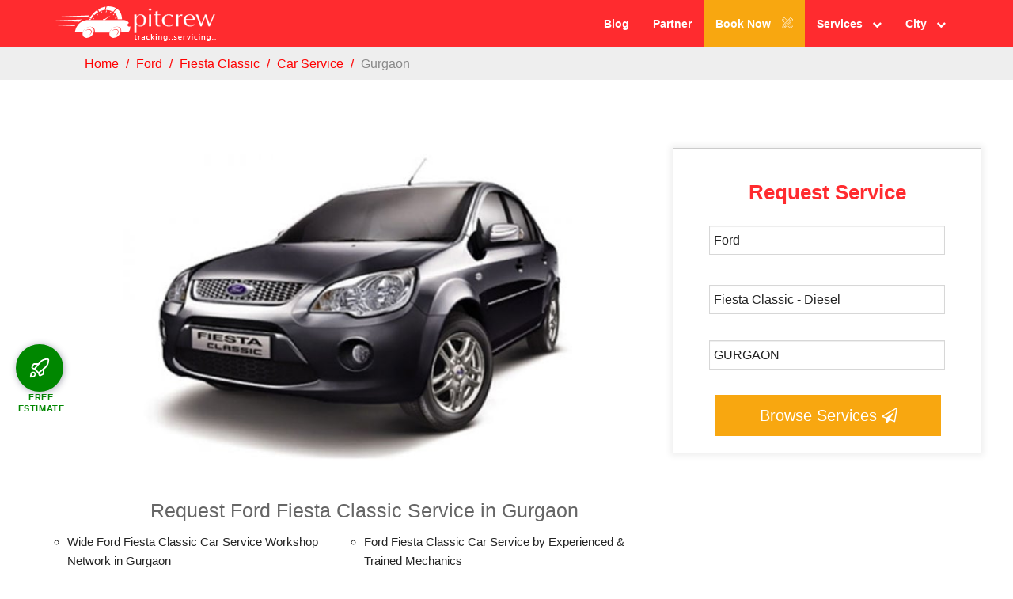

--- FILE ---
content_type: text/html; charset=UTF-8
request_url: https://www.pitcrew.co.in/ford/fiesta-classic/car-service/gurgaon/
body_size: 44858
content:
<!DOCTYPE html>
<html lang="en">
<head>
<!-- Html Page Specific -->
<meta charset="utf-8">
<meta name="msvalidate.01" content="3C7579D94F96E4787E252A3E8A2B88E1" />
<title>Ford Fiesta Classic Service in Gurgaon  [Rs. 3,499] - Pitcrew</title>

<meta name="description" content="Ford Fiesta Classic Service in Gurgaon. Pitcrew - Network of affordable Ford Fiesta Classic car service & repair workshops in Gurgaon. Best  Ford Fiesta Classic Mechanics for Service in Gurgaon" >
<meta name="keywords" content="Ford Fiesta Classic Service, Ford Fiesta Classic Service in Gurgaon, Ford Fiesta Classic car service & repair workshops in Gurgaon, Best Ford Fiesta Classic car service & repair workshops in Gurgaon, Best Fiesta Classic Service, Best Fiesta Classic Service in Gurgaon">
<meta name="author" content="Pitcrew | Pitcrew.co.in">

<link rel="canonical" href="https://www.pitcrew.co.in/ford/fiesta-classic/car-service/gurgaon" />

<!-- Mobile Specific -->
<meta name="viewport" content="width=device-width, initial-scale=1, maximum-scale=1.0, user-scalable=no">




<!-- Favicons -->
<link rel="icon" href="https://www.pitcrew.co.in//images/favicon.png">
<link rel="apple-touch-icon" href="https://www.pitcrew.co.in/images/apple-touch-icon.png">
<link rel="apple-touch-icon" sizes="72x72" href="https://www.pitcrew.co.in/images/apple-touch-icon-72x72.png">
<link rel="apple-touch-icon" sizes="114x114" href="https://www.pitcrew.co.in/images/apple-touch-icon-114x114.png">


<!--- GOOGLE AMP BOILERPLATE CODE --->
<style amp-boilerplate>body{-webkit-animation:-amp-start 8s steps(1,end) 0s 1 normal both;-moz-animation:-amp-start 8s steps(1,end) 0s 1 normal both;-ms-animation:-amp-start 8s steps(1,end) 0s 1 normal both;animation:-amp-start 8s steps(1,end) 0s 1 normal both}@-webkit-keyframes -amp-start{from{visibility:hidden}to{visibility:visible}}@-moz-keyframes -amp-start{from{visibility:hidden}to{visibility:visible}}@-ms-keyframes -amp-start{from{visibility:hidden}to{visibility:visible}}@-o-keyframes -amp-start{from{visibility:hidden}to{visibility:visible}}@keyframes -amp-start{from{visibility:hidden}to{visibility:visible}}</style>
<noscript><style amp-boilerplate>body{-webkit-animation:none;-moz-animation:none;-ms-animation:none;animation:none}</style></noscript>

<script async src="https://www.pitcrew.co.in//scripts/v0.js"></script>


<!--- GOOGLE AMP BOILERPLATE CODE END --->




<script type="application/ld+json"> 
    {
      "@context": "http://schema.org/",
      "@type": "AutoRepair",
      "name": "Pitcrew",
      "url": "https://www.pitcrew.co.in/",
      "logo": "https://www.pitcrew.co.in/images/logo.png",
      "image": "https://www.pitcrew.co.in/images/logo.png",
      "address": "Plot no 396, Udyog Vihar, Phase 4, Gurugram, Haryana 122015",
       "areaServed" : ["Gurgaon","Delhi","Noida","Faridabad","Ghaziabad","Greater Noida","Chandigarh","Mohali","Panchkula","Zirakpur","Kanpur","Jaipur","Jodhpur"],
       "openingHours": "Mo,Tu,We,Th,Fr,Sa,Su 09:00-21:00",
       "paymentAccepted" : ["Online", "Card", "Cash", "Paytm"],
       "priceRange": "Between Rs 200 and Rs 6,495",
        "telephone": "+91 9069006420",
       "description": "Pitcrew – Network of affordable car service & repair workshops and garages. Specialize in Car Services, Repairs, Denting & Painting, Cashless Insurance Claims. Best Car Mechanics from top multi brand car service stations in Delhi NCR (Delhi, Gurgaon, Noida, Faridabad, Ghaziabad, Faridabad)",
      "aggregateRating": {
        "@type": "AggregateRating",
        "ratingValue": "4.6",
        "reviewCount": "486"
      },
       "sameAs" : [
        "https://www.facebook.com/pitcrew.service/",
        "https://twitter.com/Pitcrew_Care",
        "https://plus.google.com/110438443239079098827"
              ]
    }
    </script>

    <script async src="https://pagead2.googlesyndication.com/pagead/js/adsbygoogle.js?client=ca-pub-6696656233409302"
     crossorigin="anonymous"></script>
    
</head>

<body >


<!-- PRELOADER -->

<div id="wrap"> 
	
		<!-- NAVIGATION -->
	<nav class="navbar navbar-fixed-top">
		<div class="container"> 
			<a class="navbar-brand goto" href="https://www.pitcrew.co.in/"><amp-img src="https://www.pitcrew.co.in//images/img.php?img=logo1.png" alt="pitcew logo" height="50" width="206" ></amp-image></a> 
        			<button class="round-toggle navbar-toggle menu-collapse-btn collapsed" data-toggle="collapse" data-target=".navMenuCollapse"> <span class="icon-bar"></span> <span class="icon-bar"></span> <span class="icon-bar"></span> </button>
    			<div class="collapse navbar-collapse navMenuCollapse">
				<ul class="nav ">
					
										
																				 <li><a href="https://www.pitcrew.co.in/blog/" target="_blank" >Blog</a></li> 
           <li><a href="https://www.pitcrew.co.in/car-workshop-franchise/"  >Partner</a></li> 
					<li><a target="_blank" href="https://www.pitcrew.co.in/book-service" class="main-btn" >Book Now <i class="icon-right icon-tools"></i></a></li>				 
                                        <li  class="dropdown controlShowHideSubMenu"><a href="javascript:void(0)" >Services &nbsp; <i class="fa fa-chevron-down"></i></a>
                    
                        <div class="dropdown-content"  style="height: 0px;" >
                        <a href="https://www.pitcrew.co.in/car-service/">Car Service</a>
                        <a href="https://www.pitcrew.co.in/car-repair/">Car Repair</a>
                        <a href="https://www.pitcrew.co.in/car-ac-service-repair/">Car AC Service & Repair</a>
                        <a href="https://www.pitcrew.co.in/car-paint-dent/">Denting Painting</a>
                        <a href="https://www.pitcrew.co.in/car-dry-cleaning/">Car Dry Cleaning</a>
                        <a href="https://www.pitcrew.co.in/car-polish-detailing/">Car Rubbing Polish</a>
                        <a href="https://www.pitcrew.co.in/full-car-paint/">Full Car Paint</a>
                        <a href="https://www.pitcrew.co.in/roadside-assistance/">Roadside Assistance</a>
                        <a href="https://www.pitcrew.co.in/car-battery/">Car Battery</a>


                        <a href="https://www.pitcrew.co.in/brake-pad-brake-disc-repair/">Brakes</a>
                        <a href="https://www.pitcrew.co.in/clutch-repair/">Clutch</a>
                        <a href="https://www.pitcrew.co.in/suspension-repair/">Suspension</a>
                        <a href="https://www.pitcrew.co.in/shocker-repair/">Shocker</a>
                        <a href="https://www.pitcrew.co.in/head-light-issues/">Head Light</a>
                        <a href="https://www.pitcrew.co.in/tail-light-issues/">Tail Light</a>
                        <a href="https://www.pitcrew.co.in/car-engine-noise/">Engine</a>
                        <a href="https://www.pitcrew.co.in/car-steering-noise/">Steering</a>
                        <a href="https://www.pitcrew.co.in/car-silencer-noise/">Silencer</a>
                        <a href="https://www.pitcrew.co.in/denting-painting/">Body Parts</a>
                        <a href="https://www.pitcrew.co.in/windshield/">Windshield</a>
                        
                        </div>
                    
                    </li>
                                         <li class="dropdown controlShowHideSubMenu"><a href="javascript:void(0)" >City &nbsp; <i class="fa fa-chevron-down"></i></a>
                    
                        <div class="dropdown-content" style="height: 0px;">
                        	
                        	<a href="https://www.pitcrew.co.in/car-service/delhi/">Delhi</a>
                        	<a href="https://www.pitcrew.co.in/car-service/gurgaon/">Gurgaon</a>
                        	<a href="https://www.pitcrew.co.in/car-service/noida/">Noida</a>
                        	<a href="https://www.pitcrew.co.in/car-service/ghaziabad/">Ghaziabad</a>
                        	<a href="https://www.pitcrew.co.in/car-service/faridabad/">Faridabad</a>
                        	<a href="https://www.pitcrew.co.in/car-service/greater-noida/">Greater Noida</a>
                          <a href="https://www.pitcrew.co.in/car-service/chandigarh/">Chandigarh</a>
                          <a href="https://www.pitcrew.co.in/car-service/kanpur/">Kanpur</a>
                          <a href="https://www.pitcrew.co.in/car-service/mohali/">Mohali</a>
                          <a href="https://www.pitcrew.co.in/car-service/panchkula/">Panchkula</a>
                          <a href="https://www.pitcrew.co.in/car-service/zirakpur/">Zirakpur</a>
                          <a href="https://www.pitcrew.co.in/car-service/jaipur/">Jaipur</a>
                          <a href="https://www.pitcrew.co.in/car-service/jodhpur/">Jodhpur</a>
	                       	                    </div>
                    
                    </li>
                						                    
				</ul>
			</div>
		</div>
	</nav>

		

 <nav aria-label="breadcrumb" class="breadcrumbCustomCss">
  <ol class="breadcrumb">
    <li class="breadcrumb-item"><a href="https://www.pitcrew.co.in/">Home</a></li>
    <li class="breadcrumb-item"><a href="https://www.pitcrew.co.in/ford">Ford</a></li>
    <li class="breadcrumb-item"><a href="https://www.pitcrew.co.in/ford/fiesta-classic">Fiesta Classic</a></li>
   
           <li class="breadcrumb-item"><a href="https://www.pitcrew.co.in/ford/fiesta-classic/car-service/">Car Service</a></li>
       <li class="breadcrumb-item active" aria-current="page">Gurgaon</li>
    	
  </ol>
</nav>


<script type="application/ld+json">
    {

         "@context": "http://schema.org",
         "@type": "BreadcrumbList",
         "itemListElement":
         [
            {
              "@type": "ListItem",
              "position": 1,
              "item":
               {
                 "@id": "https://www.pitcrew.co.in/",
               "name": "Home"
               }
             },
          {
            "@type": "ListItem",
            "position": 2,
            "item":
             {
               "@id": "https://www.pitcrew.co.in/ford/",
               "name": "Ford"
             }
          }, 
          {
            "@type": "ListItem",
            "position": 3,
            "item":
             {
               "@id": "https://www.pitcrew.co.in/ford/fiesta-classic/",
               "name": "Fiesta Classic"
             }
          }, 
                      {
            "@type": "ListItem",
            "position": 4,
            "item":
             {
               "@id": "https://www.pitcrew.co.in/ford/fiesta-classic/car-service/",
               "name": "Car Service"
             }
          },
          {
            "@type": "ListItem",
            "position": 5,
            "item":
             {
               "@id": "https://www.pitcrew.co.in/ford/fiesta-classic/car-service/gurgaon/",
               "name": "Car Service in Gurgaon"
             }
          }
      		

         ]
    }
    </script>
<div style="clear:both;"></div>
  
  
  <!-- FACTS BLOCK -->
  <section id="servicerequest" style="padding:60px 0;    background:none;
    background-repeat: no-repeat;
    background-size: cover;" class="facts-block bg-color3" >
    <div class="container">
      <div class="row">
        <div class="col-sm-12">
		
     <div class="container" style="padding-top:40px">
      	<div class="row">
        	<div class="col-lg-12"></div>
        </div>
      </div>
          
            <br/>
            
                  </div></div>
        
       		
             <div class="container">
             <div class="row">
                 
                     <div class="col-sm-8 brandMinHeight" >
                         
                             
                     
                         <div class="pse-cont ShowInMobile">
                             <br/>
                              <h3 class="productListTitle" style="margin-top:20px;clear:both;">Ford Fiesta Classic Service Price  in Gurgaon</h3> 
                             
                            <div class="pse-sec">
                         <div class="pes service-list">
                          
                             
                             <div class="service-item row sir-parent newServiceItemCss" id="available-item-85">
                                <div class="sir-cont1">
                                <div class="item-description col-md-12 text-left">
                                <div class="col-md-5 removePadding"><center><img class="img-responsive img-rounded" style="height:150px;width:150px;" src="https://www.pitcrew.co.in/images/service/car-service-latest.png" /></center></div>
                                <div class="col-md-7 removeRightPadd">
                                  <div class="dispData">
                                  
                                   <h4><b>Ford Fiesta Classic Service</b></h4>
                                    <p class="sr-items-subtext">

                                       <span style="font-size:18px;color:#000;"> <i class="fa fa-inr"></i> 3799 <br>
                                    </p>
                                    <span style="font-size:12px;float:right;">Tax Included</span>
                                  </div>
                                        
                                         <div class="item-book1  text-right col-md-12">

                                    <button class="btn btn-block btn-primary  btn-success btn-pse" id="" onclick="return showContactBoxCustom()" style=""> <i class="fa fa-paper-plane-o"></i> Get Exact Price</button>
                                </div>
                                   
                                   <div class="clrBt">&nbsp;</div>
                                </div>

                                </div>

                               

                                </div>
                                 
                         </div>
                             
                                  
                             <div class="service-item row sir-parent newServiceItemCss" id="available-item-85">
                                <div class="sir-cont1">
                                <div class="item-description col-md-12 text-left">
                                <div class="col-md-5 removePadding"><center><img class="img-responsive img-rounded" style="height:150px;width:150px;" src="https://www.pitcrew.co.in/images/service/car-service-latest.png" /></center></div>
                                <div class="col-md-7 removeRightPadd">
                                  <div class="dispData">
                                  
                                   <h4><b>Ford Fiesta Classic Service (Synthetic oil)</b></h4>
                                    <p class="sr-items-subtext">

                                       <span style="font-size:18px;color:#000;"> <i class="fa fa-inr"></i> 4599 <br>
                                    </p>
                                    <span style="font-size:12px;float:right;">Tax Included</span>
                                  </div>
                                        
                                         <div class="item-book1  text-right col-md-12">

                                    <button class="btn btn-block btn-primary  btn-success btn-pse" id="" onclick="return showContactBoxCustom()" style=""> <i class="fa fa-paper-plane-o"></i> Get Exact Price</button>
                                </div>
                                   
                                   <div class="clrBt">&nbsp;</div>
                                </div>

                                </div>

                               

                                </div>
                                 
                         </div>
                             
                                                          
                                   
                    </div>
                           </div>
                         </div>
                         






					<center>
                        <img class="img-responsive" src="https://www.pitcrew.co.in//images/img.php?img=https://www.pitcrew.co.in/images/model/cars/187-Car-Service.jpg" width="85%" />
                        
                        <br/>
                        <h1 style="font-size:25px;color:#666;" class="slogan h_color">Request Ford Fiesta Classic Service  in Gurgaon</h1>
                        <p style="color:#555;" class="slogan h_color"></p>
						<ul>
							<li>Ford Fiesta Classic Car Service by Experienced & Trained Mechanics</li>
							<li>Wide Ford Fiesta Classic Car Service Workshop Network  in Gurgaon</li>
							<li>Over 30% Savings on Ford Fiesta Classic Service  in Gurgaon</li>
							<li>Genuine & OEM Spares for Ford Fiesta Classic car </li>
							<li>
						Advanced Computerized Tools </li>
						</ul>
						
					
						
					</center>


					                         
                             
                     
                         <div class="pse-cont ShowInDesktop">
                             <br/>
                              <h3 class="productListTitle" style="margin-top:20px;clear:both;">Ford Fiesta Classic Service Price  in Gurgaon</h3> 
                             
                            <div class="pse-sec">
                         <div class="pes service-list">
                          
                             
                             <div class="service-item row sir-parent newServiceItemCss" id="available-item-85">
                                <div class="sir-cont1">
                                <div class="item-description col-md-12 text-left">
                                <div class="col-md-5 removePadding"><center><img class="img-responsive img-rounded" style="height:150px;width:150px;" src="https://www.pitcrew.co.in/images/service/car-service-latest.png" /></center></div>
                                <div class="col-md-7 removeRightPadd">
                                  <div class="dispData">
                                  
                                   <h4><b>Ford Fiesta Classic Service</b></h4>
                                    <p class="sr-items-subtext">

                                       <span style="font-size:18px;color:#000;"> <i class="fa fa-inr"></i> 3799 <br>
                                    </p>
                                    <span style="font-size:12px;float:right;">Tax Included</span>
                                  </div>
                                        
                                         <div class="item-book1  text-right col-md-12">

                                    <button class="btn btn-block btn-primary  btn-success btn-pse" id="" onclick="return showContactBoxCustom()" style=""> <i class="fa fa-paper-plane-o"></i> Get Exact Price</button>
                                </div>
                                   
                                   <div class="clrBt">&nbsp;</div>
                                </div>

                                </div>

                               

                                </div>
                                 
                         </div>
                             
                                  
                             <div class="service-item row sir-parent newServiceItemCss" id="available-item-85">
                                <div class="sir-cont1">
                                <div class="item-description col-md-12 text-left">
                                <div class="col-md-5 removePadding"><center><img class="img-responsive img-rounded" style="height:150px;width:150px;" src="https://www.pitcrew.co.in/images/service/car-service-latest.png" /></center></div>
                                <div class="col-md-7 removeRightPadd">
                                  <div class="dispData">
                                  
                                   <h4><b>Ford Fiesta Classic Service (Synthetic oil)</b></h4>
                                    <p class="sr-items-subtext">

                                       <span style="font-size:18px;color:#000;"> <i class="fa fa-inr"></i> 4599 <br>
                                    </p>
                                    <span style="font-size:12px;float:right;">Tax Included</span>
                                  </div>
                                        
                                         <div class="item-book1  text-right col-md-12">

                                    <button class="btn btn-block btn-primary  btn-success btn-pse" id="" onclick="return showContactBoxCustom()" style=""> <i class="fa fa-paper-plane-o"></i> Get Exact Price</button>
                                </div>
                                   
                                   <div class="clrBt">&nbsp;</div>
                                </div>

                                </div>

                               

                                </div>
                                 
                         </div>
                             
                                                          
                                   
                    </div>
                           </div>
                         </div>
                                              

                                        <div class="clearBoth"></div>
                   <div class="table-responsive servicePageProductPriceList hide"> 
                     <h2 class="productListTitle">Ford Fiesta Classic Spare Parts Price Estimate List </h2>  
                     <table class="table table-striped table-responsive">
                      <thead>
                        <tr>
                          <th>Product Name</th>
                          <th>Price Estimate</th>
                        </tr>
                      </thead>
                      <tbody>
                                                <tr>
                          <td>Service</td>
                          <td><i class="fa fa-inr"></i> 3115 &nbsp; -  &nbsp; <i class="fa fa-inr"></i> 4824</td>
                        </tr>
                                              <tr>
                          <td>Service (Synthetic oil)</td>
                          <td><i class="fa fa-inr"></i> 3771 &nbsp; -  &nbsp; <i class="fa fa-inr"></i> 5840</td>
                        </tr>
                                              
                      </tbody>
                    </table>
                  </div>
                                           
                    </div>
				
			
                   <div class="col-sm-4" style="box-shadow:0px 0px 8px 3px #efefef" id="main-container1">
			 <center><h3>Request Service</h3></center>
                <div >
				
                  <form action="#" class="contact_form" method="get" role="form"  id="service_form" style="border:none"  >
            
                  
                  
                  
                  
                  <div id="customSlide4" class="items_slide" >
                    
					
				 <div class="form-group ">
                    <label class="col-md-offset-2 col-md-2 label_setting hide" style="margin-top: 15px;">Vehicle Brand <span style="color:red;">*</span></label>
                      
<div class="col-md-12 "><select  class="form-control" name="brand" id="brand" required="required" onchange="loadVehicleModel(this.value)"  >
                        <option data-brand-slug="" value=""> - Select Vehicle Brand - </option>
                                               <option  data-brand-slug="audi" value="Audi">Audi</option>
                                                <option  data-brand-slug="bmw" value="BMW">BMW</option>
                                                <option  data-brand-slug="chevrolet" value="Chevrolet">Chevrolet</option>
                                                <option  data-brand-slug="datsun" value="Datsun">Datsun</option>
                                                <option  data-brand-slug="fiat" value="Fiat">Fiat</option>
                                                <option selected data-brand-slug="ford" value="Ford">Ford</option>
                                                <option  data-brand-slug="honda" value="Honda">Honda</option>
                                                <option  data-brand-slug="hyundai" value="Hyundai">Hyundai</option>
                                                <option  data-brand-slug="jaguar" value="Jaguar">Jaguar</option>
                                                <option  data-brand-slug="jeep" value="JEEP">JEEP</option>
                                                <option  data-brand-slug="kia" value="Kia">Kia</option>
                                                <option  data-brand-slug="land-rover" value="Land Rover">Land Rover</option>
                                                <option  data-brand-slug="mahindra" value="Mahindra">Mahindra</option>
                                                <option  data-brand-slug="maruti-suzuki" value="Maruti Suzuki">Maruti Suzuki</option>
                                                <option  data-brand-slug="mercedes" value="Mercedes">Mercedes</option>
                                                <option  data-brand-slug="mg" value="MG">MG</option>
                                                <option  data-brand-slug="mitsubishi" value="Mitsubishi">Mitsubishi</option>
                                                <option  data-brand-slug="nissan" value="Nissan">Nissan</option>
                                                <option  data-brand-slug="porsche" value="Porsche">Porsche</option>
                                                <option  data-brand-slug="renault" value="Renault">Renault</option>
                                                <option  data-brand-slug="skoda" value="Skoda">Skoda</option>
                                                <option  data-brand-slug="tata" value="Tata">Tata</option>
                                                <option  data-brand-slug="toyota" value="Toyota">Toyota</option>
                                                <option  data-brand-slug="volkswagen" value="Volkswagen">Volkswagen</option>
                                                <option  data-brand-slug="volvo" value="Volvo">Volvo</option>
                                              </select></div>
					 
					<div class="col-md-2"></div>
					</div>
					<div id="dynamic_box">
						<div class="form-group element_setting">
						<label style="margin-top: 15px;" class="col-md-offset-2 col-md-2 label_setting hide">Vehicle Model <span style="color:red;">*</span> </label>
						  <div class="col-md-12"><select class="form-control" name="model" id="model" required="required" onchange="getAllServices(this.value)">
						  <option value=""> - Select Vehicle Model - </option>
						  </select></div>
						   <div class="col-md-2"></div>
						  
						</div>
                    </div>
					
					
					<div class="form-group">
                      <label style="padding-top:15px;" class="col-md-offset-2 col-md-2 label_setting hide">City <span style="color:red;">*</span></label>
                      <div class="col-md-12 ">
                      <select  class="form-control" name="drop_city"  id="city" onchange="changeCity(this.value)" required="required"  >
                        <option value=""> - Select City - </option>
                                                <option  value="AGRA">AGRA</option>
                                                <option  value="AHMEDABAD">AHMEDABAD</option>
                                                <option  value="ALLAHABAD">ALLAHABAD</option>
                                                <option  value="AMBALA">AMBALA</option>
                                                <option  value="BANGALORE">BANGALORE</option>
                                                <option  value="BHOPAL">BHOPAL</option>
                                                <option  value="CHANDIGARH">CHANDIGARH</option>
                                                <option  value="CHENNAI">CHENNAI</option>
                                                <option  value="DELHI">DELHI</option>
                                                <option  value="FARIDABAD">FARIDABAD</option>
                                                <option  value="GHAZIABAD">GHAZIABAD</option>
                                                <option  value="GREATER-NOIDA">GREATER NOIDA</option>
                                                <option  selected="selected"  value="GURGAON">GURGAON</option>
                                                <option  value="HYDERABAD">HYDERABAD</option>
                                                <option  value="INDORE">INDORE</option>
                                                <option  value="JAIPUR">JAIPUR</option>
                                                <option  value="JALANDHAR">JALANDHAR</option>
                                                <option  value="JODHPUR">JODHPUR</option>
                                                <option  value="KANPUR">KANPUR</option>
                                                <option  value="LUCKNOW">LUCKNOW</option>
                                                <option  value="MANESAR">MANESAR</option>
                                                <option  value="MOHALI">MOHALI</option>
                                                <option  value="MUMBAI">MUMBAI</option>
                                                <option  value="NAGPUR">NAGPUR</option>
                                                <option  value="NOIDA">NOIDA</option>
                                                <option  value="PANCHKULA">PANCHKULA</option>
                                                <option  value="PANIPAT">PANIPAT</option>
                                                <option  value="PUNE">PUNE</option>
                                                <option  value="ZIRAKPUR">ZIRAKPUR</option>
                                              </select>
                      </div>
                       <div class="col-md-2"></div>
                    </div>
					
			       
      
                    </div>
                  
                  <div class="col-md-12" style="margin-top:15px;">
                  <div class="col-md-4 hide"></div>
                  <div class="col-md-12 " >
                  <center>
                  <div class="">
				   <center><button type="button" name="search_home" id="finishButton" style="display:block;margin-top:0px; width:285px;"  onclick="return StoreDataSend()" href="javascript:void(0);" class="btn btn-lg btn-block btn-primary" >Browse Services <i class="fa fa-paper-plane-o"></i></button> </center>
				  </div>

				  
				  </center>
                  </div>
                  <div class="col-md-2"></div>
                  </div>
                   </form>
                 </div> 
                       
                      
                       
                </div>
                 
                  <center class="spm-cta" style="position: absolute;bottom: 0px;right: 30px;">
                      <a class="download-btn ios-btn" target="_blank" href="tel:+919069006420"><i class="icon icon-phone"></i>Call us on <b> +91 906 900 6420</b> </a>
                      <br/>
                      <a class="download-btn ios-btn  btn-phone" style="background: #f8a710;text-align:center;" target="_blank" href="https://play.google.com/store/apps/details?id=com.mobiquel.pitcrew"> <i class="icon icon-android"></i>Download from<b>Google Play</b></a>
                 
                 
                 </center>
                 
           </div>

                 
                 
                 </div>
                <div style="clear:both"></div>
                
        
        <p id="page_end" style="clear:both;"></p>
             </div>
             
        </div>
  </section>
    
    <!-- ACHIEVEMENTS BLOCK -->
	
 <div class="fixed-bg-dis" style="background-image:url(https://www.pitcrew.co.in//images/img.php?img=pit-bg-col.jpg);">    
    <section class="bg-color2-overlay dark-bg achv-block" style="">
		<div class="container">
			
			<div class="row">
                <div class="col-md-12 col-sm-12 text-center">
                    <div class="col-md-3">
                        <i class="fa fa-star custom-icon"></i>
                        <br/>
                        <span class="achv-text">4.6/5 <br/> <span class="achv-inr">Customer Rating</span></span>
                    </div>
                    
                    <div class="col-md-3">
                         <i class="fa fa-thumbs-o-up custom-icon"></i>
                        <br/>
                        <span class="achv-text">92.3% <br/> <span class="achv-inr">Customer Satisfaction</span></span>
                    </div>
                    
                   <div class="col-md-3">
                         <i class="fa fa-check custom-icon"></i>
                        <br/>
                       <span class="achv-text">20,000+ <br/> <span class="achv-inr">Cars Serviced</span></span>
                    </div>
                    
                    <div class="col-md-3">
                         <i class="fa fa-mobile custom-icon"></i>
                        <br/>
                        <span class="achv-text">15,000+ <br/> <span class="achv-inr">App Downloads</span></span>
                    </div>
                    
                </div>
            </div>
        </div>
    </section>
 </div>	
 	<!-- GRAF BLOCK -->

<div class="fixed-bg car-serv-brand" style="background:#f5f5f5;">
	<section id="services" class="bg-color2-overlay-dis dark-bg-dis">
		<!--<img src="images/screen-4.png" alt="" class="full-height-screen wow fadeInLeftBig">-->
		<div class="container">
			<div class="row">
				<div class="col-sm-4">
					<h2 align="center">Ford Service Offered</h2>
					<p align="center">
												Pitcrew offers a wide variety of ford service, ford repairs from best ford workshops and trained ford					mechanics in the city</p>
					<img src="https://www.pitcrew.co.in//images/car-side.png" width="450" alt="Ford Service Offered"   layout="responsive" class="wow fadeInLeftBig" style="left:-75px">
				</div>
				<div class="col-sm-8">
					
					<div align="center">
						
						<div class="serv-off-items col-sm-6 ">
							<div class="col-sm-12">
								<a href="javascript:void(0);"  style="display:block;" onclick="getProductDetails('car_servicing','Ford  Service');return false;">
									<div class="col-sm-2" style="padding:7% 0% 6% 0%;">
                                        <img src="https://www.pitcrew.co.in//images/car-serv.png" width="100%" alt="Ford  Service"   layout="responsive" >
                                    </div> 
									<div class="col-sm-10">
                                        <h4 align="left">Ford  Service </h4>
									<p>Every car needs periodic car maintenance. We have fixed packages for regular car services. 
									</p>
                                    </div>
								</a>
							</div>
						</div>
						<div class="serv-off-items col-sm-6 ">
							
							<div class="col-sm-12">
								<a href="javascript:void(0);"  style="display:block;" onclick="getProductDetails('car_ac_repair','Ford  AC Service');return false;">
									<div class="col-sm-2" style="padding:7% 0% 6% 0%;">
                                         <img src="https://www.pitcrew.co.in//images/fan.png" width="100%" alt="Ford  AC Service"   layout="responsive" >
                                    </div> 
									<div class="col-sm-10">
                                        <h4 align="left">Ford  AC Service</h4>
									<p>Customized Ford AC repair packages including AC gas, Cooling coil, Condenser, AC Compressor, Blower Cleaning and more.</p>
                                    </div>
								</a>
							</div>
						</div>

						<div class="serv-off-items col-sm-6 ">
							
							<div class="col-sm-12">
								<a href="javascript:void(0);"  style="display:block;" onclick="getProductDetails('car_repair','Ford  Repairs');return false;">
									<div class="col-sm-2" style="padding:7% 0% 6% 0%;">
                                        <img src="https://www.pitcrew.co.in//images/cust-serv.png" width="100%" alt="Ford  Repairs"   layout="responsive" >
                                    </div> 
									<div class="col-sm-10">
                                        <h4 align="left">Ford  Repairs</h4>
									<p>Brakes, Suspension, Clutch, Engine- we repair at a price better than your authorized car service station 
									</p>
                                    </div>
								</a>
							</div>
						</div>
						
						<div class="serv-off-items col-sm-6 ">
							
							<div class="col-sm-12">
								<a href="javascript:void(0);"  style="display:block;" onclick="getProductDetails('denting_and_painting','Ford Denting & Painting');return false;">
									 <div class="col-sm-2" style="padding:7% 0% 6% 0%;">
                                         <img src="https://www.pitcrew.co.in//images/dent.png" width="100%" alt="Ford  Denting & Painting"   layout="responsive" >
                                    </div> 
									<div class="col-sm-10">
                                        <h4 align="left">Ford  Denting & Painting</h4>
									<p>Get your car denting painting with genuine high quality car paint from Dupont, Nippon at best paint booths. 100% colour match guarantee. 
									</p>
                                    </div>
								</a>
							</div>
						</div>
						<div class="serv-off-items col-sm-6 ">
							
							<div class="col-sm-12">
								<a href="javascript:void(0);"  style="display:block;" onclick="getProductDetails('cashless_insurance_claim','Ford Cashless Insurance Claims');return false;">
									<div class="col-sm-2" style="padding:7% 0% 6% 0%;">
                                         <img src="https://www.pitcrew.co.in//images/insurance.png" width="100%" alt="Ford Cashless Insurance Claims"   layout="responsive" >
                                    </div> 
									<div class="col-sm-10">
                                        <h4 align="left">Ford Cashless Insurance Claims</h4>
									<p>Hassle free denting painting and car repairs through cashless and zero dep car insurance claims
									
									</p>
                                    </div>
								</a>
							</div>
						</div>
						<div class="serv-off-items col-sm-6 ">
							
							<div class="col-sm-12">
								<a href="javascript:void(0);"  style="display:block;" onclick="getProductDetails('rubbing_polishing','Ford  Rubbing & Polishing');return false;">
									<div class="col-sm-2" style="padding:7% 0% 6% 0%;">
                                        <img src="https://www.pitcrew.co.in//images/car-wash.png" width="100%" alt="Ford  Rubbing & Polishing"   layout="responsive" >
                                    </div> 
									<div class="col-sm-10">
                                        <h4 align="left">Ford  Rubbing & Polishing</h4>
									<p>Give your car a glow like new one with our special car rubbing polish package
									
									</p>
                                    </div>
								</a>
							</div>
						</div>
						<div class="serv-off-items col-sm-6 ">
							
							<div class="col-sm-12">
								<a href="javascript:void(0);"  style="display:block;" onclick="getProductDetails('car_dry_cleaning','Ford  Dry Cleaning');return false;">
									<div class="col-sm-2" style="padding:7% 0% 6% 0%;">
                                        <img src="https://www.pitcrew.co.in//images/dry-clean.png" width="100%" alt="Ford  Dry Cleaning"   layout="responsive" >
                                    </div> 
									<div class="col-sm-10">
                                        <h4 align="left">Ford  Dry Cleaning</h4>
									<p>Refresh your car interiors by car dry cleaning and polishing of all interior carpets, roof, boot, doors and dashboard. 
									
									</p>
                                    </div>
								</a>
							</div>
						</div>
						
						<div class="serv-off-items col-sm-6 ">
							
							<div class="col-sm-12">
								<a href="javascript:void(0);"  style="display:block;" onclick="getProductDetails('auth_car_servicing','Ford  Roadside Assistance');return false;">
									<div class="col-sm-2" style="padding:7% 0% 6% 0%;">
                                        <img src="https://www.pitcrew.co.in//images/call-center.png" width="100%" alt="Ford  Roadside Assistance"   layout="responsive" >
                                    </div> 
									<div class="col-sm-10">
                                        <h4 align="left">Ford  Roadside Assistance</h4>
									<p>Roadside Assistance services like car towing, jumpstart, battery replacement by Pitcrew 
									</p>
                                    </div>
								</a>
							</div>
						</div>
						<a style="display:inline-block;" class="btn btn-block btn-primary btn-lg goto service_req_btn" href="https://www.pitcrew.co.in/book-service/">  <b>Book Now </b> <i class="icon  icon-tools"></i></a>
						
					</div>
				</div>
			</div>
		</div>
	</section>
</div>	<!-- FEATURES2 BLOCK -->
	<section class="bg-color3">
		<div class="container">
			
			<div class="row">
				<div class="col-md-4 col-md-push-4 text-center">
					<amp-img class="screen wow fadeIn" data-wow-duration="1.5s" src="https://www.pitcrew.co.in//images/img.php?img=screen-1.png" width="300" height="566" layout="responsive"  alt="car service & repair mobile app"></amp-img> 
				</div>
				<div class="col-md-4 col-md-pull-4">
					<ul class="item-list-right item-list">
					<br><br>
						<li>
						
						
							<!--<i class="icon icon-hotairballoon"></i>-->
							<h3>Fiesta Classic Service in Gurgaon Packages </h3>
							<p>No big Fiesta Classic car repair bills. Get packages @ fixed prices</p>
						</li>
						<br>
						<li>
							<!--<i class="icon icon-document"></i>-->
							<h3>Quality Fiesta Classic Car Spares</h3>
							<p>Genuine or OEM Fiesta Classic car spares handled by best Fiesta Classic car mechanic to deliver quality at affordable prices
							
							</p>
						</li>
						<br>
						<li>
							<!--<i class="icon icon-tools"></i>-->
							<h3>Doorstep Fiesta Classic Service in Gurgaon</h3>
							<p>Door step Fiesta Classic Car Service Pick & Drop. No Charges Apply</p>
						</li>
						<br>
					</ul>
				</div>
				<div class="col-md-4">
					<ul class="item-list-left item-list">
						<br><br>
						
						<li>
							<!--<i class="icon icon-presentation"></i>-->
							<h3>Wide Fiesta Classic Car Workshop Network  in Gurgaon</h3>
							<p>Get issues resolved with Best Fiesta Classic Service in Gurgaon</p>
						</li>
						<br>
						<li>
							<!--<i class="icon icon-mobile"></i>-->
							<h3>Payments</h3>
							<p>Credit Cards, Debit Cards, Wallets & EMI Options available</p>
						</li>
						<br>
						
						<li>
							<!--<i class="icon icon-mobile"></i>-->
							<h3>No More Worries</h3>
							<p>App alerts for PUC & Insurance expiry. Store Fiesta Classic Car Service, Fiesta Classic Car Workshop records digitally</p>
						</li>
						
						<br>
						
					</ul>
				</div>
			</div>
		</div>
	</section>
	
 	<!-- GRAF BLOCK -->
	<div class="fixed-bg" style="background:#222;">
	<!--<div class="fixed-bg" style="background-image:url(https://www.pitcrew.co.in//images/img.php?img=black_audi.jpg)">-->
	<section id="brands" class="bg-color2-overlay dark-bg">
		<!--<img src="images/screen-4.png" alt="" class="full-height-screen wow fadeInLeftBig">-->
		<div class="container">
			<div class="row">
				
                <div class="col-sm-12" >
					<h2 align="center">Brands We Service</h2>
            		
					<div align="center">
                    <a class="btn btn-default1 btn-lg goto" href="https://www.pitcrew.co.in/maruti-suzuki/"><amp-img alt="Maruti Car Service" src="https://www.pitcrew.co.in/images/brands/img.php?img=maruti_suzuki.png" width="100" height="100" > </amp-img></a>
                    <a class="btn btn-default1 btn-lg goto" href="https://www.pitcrew.co.in/hyundai/"><amp-img alt="Hyundai Car Service" src="https://www.pitcrew.co.in/images/brands/img.php?img=hyundai.jpg" width="100" height="100" ></amp-img></a>
                    <a class="btn btn-default1 btn-lg goto" href="https://www.pitcrew.co.in/honda/"><amp-img alt="Honda Car Service" src="https://www.pitcrew.co.in/images/brands/img.php?img=honda.png" width="100" height="100"></amp-img></a>
                    <a class="btn btn-default1 btn-lg goto" href="https://www.pitcrew.co.in/toyota/"><amp-img alt="Toyota Car Service" src="https://www.pitcrew.co.in/images/brands/img.php?img=toyota.gif" width="100" height="100"></amp-img></a>
                    <a class="btn btn-default1 btn-lg goto" href="https://www.pitcrew.co.in/ford/"><amp-img alt="Ford Car Service" src="https://www.pitcrew.co.in/images/brands/img.php?img=ford.gif" width="100" height="100" ></amp-img></a>
                    <a class="btn btn-default1 btn-lg goto" href="https://www.pitcrew.co.in/chevrolet/"><amp-img alt="Chevrolet Car Service" src="https://www.pitcrew.co.in/images/brands/img.php?img=chevrolet.png" width="100" height="100" ></amp-img></a>
                    <a class="btn btn-default1 btn-lg goto" href="https://www.pitcrew.co.in/volkswagen/"><amp-img alt="Volkswagen Car Service" src="https://www.pitcrew.co.in/images/brands/img.php?img=volkswagen.png" width="100" height="100" ></amp-img></a>
                    <a class="btn btn-default1 btn-lg goto" href="https://www.pitcrew.co.in/skoda/"><amp-img alt="Skoda Car Service" src="https://www.pitcrew.co.in/images/brands/img.php?img=skoda.gif" width="100" height="100"></amp-img></a>
                    <a class="btn btn-default1 btn-lg goto" href="https://www.pitcrew.co.in/renault/"><amp-img alt="Renault Car Service" src="https://www.pitcrew.co.in/images/brands/img.php?img=renault.jpg" width="100" height="100"></amp-img></a>
                    <a class="btn btn-default1 btn-lg goto" href="https://www.pitcrew.co.in/nissan/"><amp-img alt="Nissan Car Service" src="https://www.pitcrew.co.in/images/brands/img.php?img=nissan.jpg" width="100" height="100"></amp-img></a>
                    <a class="btn btn-default1 btn-lg goto" href="https://www.pitcrew.co.in/tata/"><amp-img alt="Tata Car Service" src="https://www.pitcrew.co.in/images/brands/img.php?img=tata.png" width="100" height="100"></amp-img></a>
                    <a class="btn btn-default1 btn-lg goto" href="https://www.pitcrew.co.in/mahindra/"><amp-img alt="Mahindra Car Service" src="https://www.pitcrew.co.in/images/brands/img.php?img=mahindra.png" width="100" height="100"></amp-img></a>
                    <a class="btn btn-default1 btn-lg goto" href="https://www.pitcrew.co.in/fiat/"><amp-img alt="Fiat Car Service" src="https://www.pitcrew.co.in/images/brands/img.php?img=fiat.png" width="100" height="100"></amp-img></a>
                    <a class="btn btn-default1 btn-lg goto" href="https://www.pitcrew.co.in/mercedes/"><amp-img alt="Mercedes Car Service" src="https://www.pitcrew.co.in/images/brands/img.php?img=mercedes.png" width="100" height="100" /></a>
                    <a class="btn btn-default1 btn-lg goto" href="https://www.pitcrew.co.in/audi/"><amp-img alt="Audi Car Service" src="https://www.pitcrew.co.in/images/brands/img.php?img=audi.jpg" width="100" height="100" /></a>
                    <a class="btn btn-default1 btn-lg goto" href="https://www.pitcrew.co.in/bmw/"><amp-img alt="BMW Car Service" src="https://www.pitcrew.co.in/images/brands/img.php?img=bmw.png" width="100" height="100" /></a>
                    <a class="btn btn-default1 btn-lg goto" href="https://www.pitcrew.co.in/porsche/"><amp-img alt="Porsche Car Service" src="https://www.pitcrew.co.in/images/brands/img.php?img=porsche.png" width="100" height="100" /></a>
                    <a class="btn btn-default1 btn-lg goto" href="https://www.pitcrew.co.in/volvo/"><amp-img alt="Volvo Car Service" src="https://www.pitcrew.co.in/images/brands/img.php?img=volvo.png" width="100" height="100" /></a>
                    <a class="btn btn-default1 btn-lg goto" href="https://www.pitcrew.co.in/datsun/"><amp-img alt="Datsun Car Service" src="https://www.pitcrew.co.in/images/brands/img.php?img=datsun.png" width="100" height="100" /></a>
                    <a class="btn btn-default1 btn-lg goto" href="https://www.pitcrew.co.in/mitsubishi/"><amp-img alt="Mitsubishi Car Service" src="https://www.pitcrew.co.in/images/brands/img.php?img=mitsubishi.png" width="100" height="100" /></a>
                   
                    
                    
                    
                    
                    
                <!--    <a class="btn btn-block btn-primary btn-lg goto service_req_btn" href="base_pathservice-requerst.php">  <b>Service Request </b> <i class="icon  icon-tools"></i></a>-->
                    </div>
				</div>               
			</div>	
		</div>
	</section>
	</div>
	

	<!-- FACTS BLOCK -->
	<section id="faq" class="facts-block bg-color3" >
		<div class="container">
        	<div class="row">
            <div class="col-sm-12">
            <h2 class="">Frequently Asked Questions</h2>
            
            </div>
			<div class="row">
            
           
				<div class="col-sm-12" >
						
						<div class="panel-group accordion" id="accordion3"  >
													<div class="panel panel-default">
								<div class="panel-heading">
                                    <div class="faq-icon">
                                        <i class="fa fa-hand-o-right"></i>
                                    </div>
									<h4 class="panel-title" >
										<a  class="accordion-toggle accordion-toggle-styled collapsed" data-toggle="collapse" data-parent="#accordion3" data-target="#collapse_3_0" href="javascript:void(0);"> What is Ford Fiesta Classic service cost in Gurgaon? </a>
									</h4>
								</div>
								<div id="collapse_3_0" class="panel-collapse collapse">
									<div class="panel-body"   >
										<p  >Ford Fiesta Classic service cost in Gurgaon – Rs. 3799<br />
Ford Fiesta Classic service includes - Engine Oil Replace, Air filter Replace, Oil filter Replace, Battery Water, Screen Wash, Coolant, Brake Oil. General Car Checkup, Basic AC checkup, Brake Cleaning, Spark Plug Cleaning, Minor repairs, Car Scanning, Washing & Vacuum Cleaning.</p>
									</div>
								</div>
							</div>
													<div class="panel panel-default">
								<div class="panel-heading">
                                    <div class="faq-icon">
                                        <i class="fa fa-hand-o-right"></i>
                                    </div>
									<h4 class="panel-title" >
										<a  class="accordion-toggle accordion-toggle-styled collapsed" data-toggle="collapse" data-parent="#accordion3" data-target="#collapse_3_1" href="javascript:void(0);"> Where to get Ford Fiesta Classic service in Gurgaon? </a>
									</h4>
								</div>
								<div id="collapse_3_1" class="panel-collapse collapse">
									<div class="panel-body"   >
										<p  >If you want to get Ford Fiesta Classic service in Gurgaon, Ford authorized workshops will be expensive.<br />
Get service at Pitcrew workshops in Gurgaon – 5 Kms from your location.<br />
Save over 30% on Ford Fiesta Classic service cost. Get best price online on our website and pay later.</p>
									</div>
								</div>
							</div>
													<div class="panel panel-default">
								<div class="panel-heading">
                                    <div class="faq-icon">
                                        <i class="fa fa-hand-o-right"></i>
                                    </div>
									<h4 class="panel-title" >
										<a  class="accordion-toggle accordion-toggle-styled collapsed" data-toggle="collapse" data-parent="#accordion3" data-target="#collapse_3_2" href="javascript:void(0);"> How often should I get Ford Fiesta Classic service done? </a>
									</h4>
								</div>
								<div id="collapse_3_2" class="panel-collapse collapse">
									<div class="panel-body"   >
										<p  >We recommend getting your Ford Fiesta Classic service every 10,000 kms or between 9 to 12 months.<br />
If you use fully synthetic engine oil in Ford Fiesta Classic then it can run up-to 15,000 kms and 12 months</p>
									</div>
								</div>
							</div>
													<div class="panel panel-default">
								<div class="panel-heading">
                                    <div class="faq-icon">
                                        <i class="fa fa-hand-o-right"></i>
                                    </div>
									<h4 class="panel-title" >
										<a  class="accordion-toggle accordion-toggle-styled collapsed" data-toggle="collapse" data-parent="#accordion3" data-target="#collapse_3_3" href="javascript:void(0);"> How much time does it take for service of Ford Fiesta Classic in Gurgaon? </a>
									</h4>
								</div>
								<div id="collapse_3_3" class="panel-collapse collapse">
									<div class="panel-body"   >
										<p  >Ford Fiesta Classic service can happen on the same day. Pitcrew normally takes 4 to 6 hours for car service at its workshop in Gurgaon. Free pick and drop is available.</p>
									</div>
								</div>
							</div>
							
		
		
	</div>
					
				</div>
				                
			</div>
		</div>
        </div>
	</section>
   <script type="application/ld+json">
    {
        "@context": "https:\/\/schema.org",
        "@type": "FAQPage",
        "name": "Frequently Asked Question",
        "mainEntity": [{
										            "@type": "Question",
										            "name": "What is Ford Fiesta Classic service cost in Gurgaon?",
										            "answerCount": 1,
										            "acceptedAnswer": {
										                "@type": "Answer",
										                "text": "Ford Fiesta Classic service cost in Gurgaon – Rs. 3799
Ford Fiesta Classic service includes - Engine Oil Replace, Air filter Replace, Oil filter Replace, Battery Water, Screen Wash, Coolant, Brake Oil. General Car Checkup, Basic AC checkup, Brake Cleaning, Spark Plug Cleaning, Minor repairs, Car Scanning, Washing & Vacuum Cleaning."
										            }
										        },{
										            "@type": "Question",
										            "name": "Where to get Ford Fiesta Classic service in Gurgaon?",
										            "answerCount": 1,
										            "acceptedAnswer": {
										                "@type": "Answer",
										                "text": "If you want to get Ford Fiesta Classic service in Gurgaon, Ford authorized workshops will be expensive.
Get service at Pitcrew workshops in Gurgaon – 5 Kms from your location.
Save over 30% on Ford Fiesta Classic service cost. Get best price online on our website and pay later."
										            }
										        },{
										            "@type": "Question",
										            "name": "How often should I get Ford Fiesta Classic service done?",
										            "answerCount": 1,
										            "acceptedAnswer": {
										                "@type": "Answer",
										                "text": "We recommend getting your Ford Fiesta Classic service every 10,000 kms or between 9 to 12 months.
If you use fully synthetic engine oil in Ford Fiesta Classic then it can run up-to 15,000 kms and 12 months"
										            }
										        },{
										            "@type": "Question",
										            "name": "How much time does it take for service of Ford Fiesta Classic in Gurgaon?",
										            "answerCount": 1,
										            "acceptedAnswer": {
										                "@type": "Answer",
										                "text": "Ford Fiesta Classic service can happen on the same day. Pitcrew normally takes 4 to 6 hours for car service at its workshop in Gurgaon. Free pick and drop is available."
										            }
										        }]
    }
    
</script>
	<!-- Ratings BLOCK -->
    
    <section class="bg-color3 goog-rev" style="padding-top:10px;padding-bottom:10px;background-image:url(https://www.pitcrew.co.in//images/img.php?img=pit-bg-col.jpg);background-size:contain;">
		<div class="container">
			
			<div class="row">
                <div class="col-md-12 col-sm-12 text-center" style="color:#000;">
                    <h2 align="center" style="color:#000;"><a href="https://www.pitcrew.co.in/reviews/">Pitcrew Reviews</a></h2>
                     

                    <div class="owl-carousel owl-theme" id="reviewSlides">
                                                <div class="item">
                         <div class="serv-off-items  col-sm-12">

                                <div class="col-sm-12">
                                         
                                        <div class="col-sm-12">
                                            <h4 align="left"><b>Rupal Deshpande</b> <span style="float:right;font-size:14px;color:red;"><i class="fa fa-map-marker"></i>  <a href="https://www.pitcrew.co.in/reviews/delhi/">DELHI</a></span></h4>
                                            
                                            <b align="left"><span align="left" style="color:gold;font-size:18px;">
                                                <i class="fa fa-star "></i><i class="fa fa-star "></i><i class="fa fa-star "></i><i class="fa fa-star "></i><i class="fa fa-star "></i>                                                          
                                                      </span> &nbsp; <span align="right"> 5 years ago</span></b>
                                        </div>
                                </div>
                                                                <div class="col-sm-12">
                                <p style="padding: 0% 3%;">
                                 Value for money service for my car Grand i10. Good staff with most mechanical knowledge. I will recommend for others to use the service of Pitcrew.                                     
                                 </p>
                                </div>
                            </div>
                        </div>
                                            <div class="item">
                         <div class="serv-off-items  col-sm-12">

                                <div class="col-sm-12">
                                         
                                        <div class="col-sm-12">
                                            <h4 align="left"><b>Supriya Narayan</b> <span style="float:right;font-size:14px;color:red;"><i class="fa fa-map-marker"></i>  <a href="https://www.pitcrew.co.in/reviews/delhi/">DELHI</a></span></h4>
                                            
                                            <b align="left"><span align="left" style="color:gold;font-size:18px;">
                                                <i class="fa fa-star "></i><i class="fa fa-star "></i><i class="fa fa-star "></i><i class="fa fa-star "></i><i class="fa fa-star "></i>                                                          
                                                      </span> &nbsp; <span align="right"> 5 years ago</span></b>
                                        </div>
                                </div>
                                                                <div class="col-sm-12">
                                <p style="padding: 0% 3%;">
                                 Pitcrew is bringing about revolution in the after sales car service industry. It promised everything that a car owner looks for, quality, customer experience and friendly for pocket. Kudos to the founders and the amazing team, for putting up a great show.                                     
                                 </p>
                                </div>
                            </div>
                        </div>
                                            <div class="item">
                         <div class="serv-off-items  col-sm-12">

                                <div class="col-sm-12">
                                         
                                        <div class="col-sm-12">
                                            <h4 align="left"><b>Upender</b> <span style="float:right;font-size:14px;color:red;"><i class="fa fa-map-marker"></i>  <a href="https://www.pitcrew.co.in/reviews/greater-noida/">GREATER NOIDA</a></span></h4>
                                            
                                            <b align="left"><span align="left" style="color:gold;font-size:18px;">
                                                <i class="fa fa-star "></i><i class="fa fa-star "></i><i class="fa fa-star "></i><i class="fa fa-star "></i><i class="fa fa-star "></i>                                                          
                                                      </span> &nbsp; <span align="right"> 5 years ago</span></b>
                                        </div>
                                </div>
                                                                <div class="col-sm-12">
                                <p style="padding: 0% 3%;">
                                 I choosed a car service from Pitcrew last week and surprised to see that after raising request for service I got a call within 15 minutes and after in one hour my car was at garage for service, also I got my car back in promised time with best service, I reccomend Pitcrew to those who are looking out for better priced options to authorized workshops                                     
                                 </p>
                                </div>
                            </div>
                        </div>
                                            <div class="item">
                         <div class="serv-off-items  col-sm-12">

                                <div class="col-sm-12">
                                         
                                        <div class="col-sm-12">
                                            <h4 align="left"><b>Ajay Mittal</b> <span style="float:right;font-size:14px;color:red;"><i class="fa fa-map-marker"></i>  <a href="https://www.pitcrew.co.in/reviews/pune/">PUNE</a></span></h4>
                                            
                                            <b align="left"><span align="left" style="color:gold;font-size:18px;">
                                                <i class="fa fa-star "></i><i class="fa fa-star "></i><i class="fa fa-star "></i><i class="fa fa-star "></i><i class="fa fa-star "></i>                                                          
                                                      </span> &nbsp; <span align="right"> 5 years ago</span></b>
                                        </div>
                                </div>
                                                                <div class="col-sm-12">
                                <p style="padding: 0% 3%;">
                                 Yes everything went absolutely fine yesterday. Very good service I was really impressed, brakes are now squeak free and was very impressed with the condition my car was brought back to me in. Giving the inside a good polish was very much needed! Will recommend Pitcrew car service to others. I am 100% happy                                     
                                 </p>
                                </div>
                            </div>
                        </div>
                                            <div class="item">
                         <div class="serv-off-items  col-sm-12">

                                <div class="col-sm-12">
                                         
                                        <div class="col-sm-12">
                                            <h4 align="left"><b>Deepak Mishra</b> <span style="float:right;font-size:14px;color:red;"><i class="fa fa-map-marker"></i>  <a href="https://www.pitcrew.co.in/reviews/greater-noida/">GREATER NOIDA</a></span></h4>
                                            
                                            <b align="left"><span align="left" style="color:gold;font-size:18px;">
                                                <i class="fa fa-star "></i><i class="fa fa-star "></i><i class="fa fa-star "></i><i class="fa fa-star "></i><i class="fa fa-star "></i>                                                          
                                                      </span> &nbsp; <span align="right"> 5 years ago</span></b>
                                        </div>
                                </div>
                                                                <div class="col-sm-12">
                                <p style="padding: 0% 3%;">
                                 Nice Workshop with all equipments
Highly recommended. Well professional staff and transparent work. Great work done. The workshop was clean and had all the required equipments including painting booth for accidental body work of car.                                     
                                 </p>
                                </div>
                            </div>
                        </div>
                                            <div class="item">
                         <div class="serv-off-items  col-sm-12">

                                <div class="col-sm-12">
                                         
                                        <div class="col-sm-12">
                                            <h4 align="left"><b>Riyan Qureshi</b> <span style="float:right;font-size:14px;color:red;"><i class="fa fa-map-marker"></i>  <a href="https://www.pitcrew.co.in/reviews/delhi/">DELHI</a></span></h4>
                                            
                                            <b align="left"><span align="left" style="color:gold;font-size:18px;">
                                                <i class="fa fa-star "></i><i class="fa fa-star "></i><i class="fa fa-star "></i><i class="fa fa-star "></i><i class="fa fa-star "></i>                                                          
                                                      </span> &nbsp; <span align="right"> 5 years ago</span></b>
                                        </div>
                                </div>
                                                                <div class="col-sm-12">
                                <p style="padding: 0% 3%;">
                                 Great place to get your car service.Efficient in all way. Cost effective. Good quality work. Latest equipments                                     
                                 </p>
                                </div>
                            </div>
                        </div>
                                            <div class="item">
                         <div class="serv-off-items  col-sm-12">

                                <div class="col-sm-12">
                                         
                                        <div class="col-sm-12">
                                            <h4 align="left"><b>Arjun sampath</b> <span style="float:right;font-size:14px;color:red;"><i class="fa fa-map-marker"></i>  <a href="https://www.pitcrew.co.in/reviews/gurgaon/">GURGAON</a></span></h4>
                                            
                                            <b align="left"><span align="left" style="color:gold;font-size:18px;">
                                                <i class="fa fa-star "></i><i class="fa fa-star "></i><i class="fa fa-star "></i><i class="fa fa-star "></i><i class="fa fa-star "></i>                                                          
                                                      </span> &nbsp; <span align="right"> 5 years ago</span></b>
                                        </div>
                                </div>
                                                                <div class="col-sm-12">
                                <p style="padding: 0% 3%;">
                                 Great service, transparent, convinient, and reasonable amount, overall it was awesome experience. Really appreciate it                                     
                                 </p>
                                </div>
                            </div>
                        </div>
                                            <div class="item">
                         <div class="serv-off-items  col-sm-12">

                                <div class="col-sm-12">
                                         
                                        <div class="col-sm-12">
                                            <h4 align="left"><b>Jatin Arora</b> <span style="float:right;font-size:14px;color:red;"><i class="fa fa-map-marker"></i>  <a href="https://www.pitcrew.co.in/reviews/bangalore/">BANGALORE</a></span></h4>
                                            
                                            <b align="left"><span align="left" style="color:gold;font-size:18px;">
                                                <i class="fa fa-star "></i><i class="fa fa-star "></i><i class="fa fa-star "></i><i class="fa fa-star "></i><i class="fa fa-star "></i>                                                          
                                                      </span> &nbsp; <span align="right"> 5 years ago</span></b>
                                        </div>
                                </div>
                                                                <div class="col-sm-12">
                                <p style="padding: 0% 3%;">
                                 Very professional and skilled guys, impressed with their problem solving skill in one go. Best of luck for your future!!!!                                     
                                 </p>
                                </div>
                            </div>
                        </div>
                                            <div class="item">
                         <div class="serv-off-items  col-sm-12">

                                <div class="col-sm-12">
                                         
                                        <div class="col-sm-12">
                                            <h4 align="left"><b>Karanvir Tomar</b> <span style="float:right;font-size:14px;color:red;"><i class="fa fa-map-marker"></i>  <a href="https://www.pitcrew.co.in/reviews/faridabad/">FARIDABAD</a></span></h4>
                                            
                                            <b align="left"><span align="left" style="color:gold;font-size:18px;">
                                                <i class="fa fa-star "></i><i class="fa fa-star "></i><i class="fa fa-star "></i><i class="fa fa-star "></i><i class="fa fa-star "></i>                                                          
                                                      </span> &nbsp; <span align="right"> 5 years ago</span></b>
                                        </div>
                                </div>
                                                                <div class="col-sm-12">
                                <p style="padding: 0% 3%;">
                                 Best in automobile line and very helpful for customers and its not hidden any talks related to problem in vehicle. Overall, highly technical in automobile.                                     
                                 </p>
                                </div>
                            </div>
                        </div>
                                            <div class="item">
                         <div class="serv-off-items  col-sm-12">

                                <div class="col-sm-12">
                                         
                                        <div class="col-sm-12">
                                            <h4 align="left"><b>Ishaan Khattar</b> <span style="float:right;font-size:14px;color:red;"><i class="fa fa-map-marker"></i>  <a href="https://www.pitcrew.co.in/reviews/greater-noida/">GREATER NOIDA</a></span></h4>
                                            
                                            <b align="left"><span align="left" style="color:gold;font-size:18px;">
                                                <i class="fa fa-star "></i><i class="fa fa-star "></i><i class="fa fa-star "></i><i class="fa fa-star "></i><i class="fa fa-star "></i>                                                          
                                                      </span> &nbsp; <span align="right"> 6 years ago</span></b>
                                        </div>
                                </div>
                                                                <div class="col-sm-12">
                                <p style="padding: 0% 3%;">
                                 Best experience cost saving and quality work.
I've checked with many service center but I didn't get lowest price than Pitcrew service center. They service my car with short notice with good quality that never expected. I'll refer my friends to use it once.                                     
                                 </p>
                                </div>
                            </div>
                        </div>
                                            <div class="item">
                         <div class="serv-off-items  col-sm-12">

                                <div class="col-sm-12">
                                         
                                        <div class="col-sm-12">
                                            <h4 align="left"><b>HITESH</b> <span style="float:right;font-size:14px;color:red;"><i class="fa fa-map-marker"></i>  <a href="https://www.pitcrew.co.in/reviews/chandigarh/">CHANDIGARH</a></span></h4>
                                            
                                            <b align="left"><span align="left" style="color:gold;font-size:18px;">
                                                <i class="fa fa-star "></i><i class="fa fa-star "></i><i class="fa fa-star "></i><i class="fa fa-star "></i><i class="fa fa-star "></i>                                                          
                                                      </span> &nbsp; <span align="right"> 6 years ago</span></b>
                                        </div>
                                </div>
                                                                <div class="col-sm-12">
                                <p style="padding: 0% 3%;">
                                 Good to know that there is someone who is providing this kind of quality in car servicing in India at such rates very good                                     
                                 </p>
                                </div>
                            </div>
                        </div>
                                            <div class="item">
                         <div class="serv-off-items  col-sm-12">

                                <div class="col-sm-12">
                                         
                                        <div class="col-sm-12">
                                            <h4 align="left"><b>Nishant</b> <span style="float:right;font-size:14px;color:red;"><i class="fa fa-map-marker"></i>  <a href="https://www.pitcrew.co.in/reviews/delhi/">DELHI</a></span></h4>
                                            
                                            <b align="left"><span align="left" style="color:gold;font-size:18px;">
                                                <i class="fa fa-star "></i><i class="fa fa-star "></i><i class="fa fa-star "></i><i class="fa fa-star "></i><i class="fa fa-star "></i>                                                          
                                                      </span> &nbsp; <span align="right"> 6 years ago</span></b>
                                        </div>
                                </div>
                                                                <div class="col-sm-12">
                                <p style="padding: 0% 3%;">
                                 I saw their advertisement on google and applied for the service. Booked a car service through their application on playstore and got a message that they'll coming for a pick-up the next day.

My car felt decent after the service. Their representative was very honest                                     
                                 </p>
                                </div>
                            </div>
                        </div>
                                            <div class="item">
                         <div class="serv-off-items  col-sm-12">

                                <div class="col-sm-12">
                                         
                                        <div class="col-sm-12">
                                            <h4 align="left"><b>Balachandran</b> <span style="float:right;font-size:14px;color:red;"><i class="fa fa-map-marker"></i>  <a href="https://www.pitcrew.co.in/reviews/delhi/">DELHI</a></span></h4>
                                            
                                            <b align="left"><span align="left" style="color:gold;font-size:18px;">
                                                <i class="fa fa-star "></i><i class="fa fa-star "></i><i class="fa fa-star "></i><i class="fa fa-star "></i><i class="fa fa-star "></i>                                                          
                                                      </span> &nbsp; <span align="right"> 6 years ago</span></b>
                                        </div>
                                </div>
                                                                <div class="col-sm-12">
                                <p style="padding: 0% 3%;">
                                 Overall experience with Pitcrew was very good it is really a hassle free service people were at my house to pick my car up and I received my car in evening. service quality is also great.                                     
                                 </p>
                                </div>
                            </div>
                        </div>
                                            <div class="item">
                         <div class="serv-off-items  col-sm-12">

                                <div class="col-sm-12">
                                         
                                        <div class="col-sm-12">
                                            <h4 align="left"><b>Jitesh Nigam</b> <span style="float:right;font-size:14px;color:red;"><i class="fa fa-map-marker"></i>  <a href="https://www.pitcrew.co.in/reviews/gurgaon/">GURGAON</a></span></h4>
                                            
                                            <b align="left"><span align="left" style="color:gold;font-size:18px;">
                                                <i class="fa fa-star "></i><i class="fa fa-star "></i><i class="fa fa-star "></i><i class="fa fa-star "></i><i class="fa fa-star "></i>                                                          
                                                      </span> &nbsp; <span align="right"> 6 years ago</span></b>
                                        </div>
                                </div>
                                                                <div class="col-sm-12">
                                <p style="padding: 0% 3%;">
                                 I so happy with this company and their partners for servicing really genuine they are my car is regularly repaired here and maintained here.                                     
                                 </p>
                                </div>
                            </div>
                        </div>
                                            <div class="item">
                         <div class="serv-off-items  col-sm-12">

                                <div class="col-sm-12">
                                         
                                        <div class="col-sm-12">
                                            <h4 align="left"><b>Avadhesh Singh</b> <span style="float:right;font-size:14px;color:red;"><i class="fa fa-map-marker"></i>  <a href="https://www.pitcrew.co.in/reviews/gurgaon/">GURGAON</a></span></h4>
                                            
                                            <b align="left"><span align="left" style="color:gold;font-size:18px;">
                                                <i class="fa fa-star "></i><i class="fa fa-star "></i><i class="fa fa-star "></i><i class="fa fa-star "></i><i class="fa fa-star "></i>                                                          
                                                      </span> &nbsp; <span align="right"> 6 years ago</span></b>
                                        </div>
                                </div>
                                                                <div class="col-sm-12">
                                <p style="padding: 0% 3%;">
                                 I got my Celerio serviced from Pitcrew and I am really happy with their service with the way they communicate little little things make you know many things about your car.                                     
                                 </p>
                                </div>
                            </div>
                        </div>
                                            <div class="item">
                         <div class="serv-off-items  col-sm-12">

                                <div class="col-sm-12">
                                         
                                        <div class="col-sm-12">
                                            <h4 align="left"><b>Gautam Gill</b> <span style="float:right;font-size:14px;color:red;"><i class="fa fa-map-marker"></i>  <a href="https://www.pitcrew.co.in/reviews/faridabad/">FARIDABAD</a></span></h4>
                                            
                                            <b align="left"><span align="left" style="color:gold;font-size:18px;">
                                                <i class="fa fa-star "></i><i class="fa fa-star "></i><i class="fa fa-star "></i><i class="fa fa-star "></i><i class="fa fa-star "></i>                                                          
                                                      </span> &nbsp; <span align="right"> 6 years ago</span></b>
                                        </div>
                                </div>
                                                                <div class="col-sm-12">
                                <p style="padding: 0% 3%;">
                                 If you want to sit back and relax at home and get your car serviced with authorised level of proficiency then ""Pitcrew"" is the right platform. I had a great experience with my repair works of I20 sportz. It was almost 30-40% cheaper than authorized.                                     
                                 </p>
                                </div>
                            </div>
                        </div>
                                            <div class="item">
                         <div class="serv-off-items  col-sm-12">

                                <div class="col-sm-12">
                                         
                                        <div class="col-sm-12">
                                            <h4 align="left"><b>Sonia</b> <span style="float:right;font-size:14px;color:red;"><i class="fa fa-map-marker"></i>  <a href="https://www.pitcrew.co.in/reviews/gurgaon/">GURGAON</a></span></h4>
                                            
                                            <b align="left"><span align="left" style="color:gold;font-size:18px;">
                                                <i class="fa fa-star "></i><i class="fa fa-star "></i><i class="fa fa-star "></i><i class="fa fa-star "></i><i class="fa fa-star "></i>                                                          
                                                      </span> &nbsp; <span align="right"> 6 years ago</span></b>
                                        </div>
                                </div>
                                                                <div class="col-sm-12">
                                <p style="padding: 0% 3%;">
                                 I am really satisfied by the service given by Pitcrew . I have a Ford Eco sport car which has been serviced twice by Pitcrew . Guys I would like to mention the names of the Pitcrew executives. Mr Pushkar and Chhaya (who helped me service my car)                                     
                                 </p>
                                </div>
                            </div>
                        </div>
                                            
                        
                  </div>

                                    </div>
            </div>
        </div>
    </section>
	
  <!-- Ratings BLOCK -->
    
    <section class="bg-color3 goog-rev" style="padding-top:10px;padding-bottom:10px;background-image:url(https://www.pitcrew.co.in//images/img.php?img=pit-bg-col.jpg);background-size:contain;">
		<div class="container">
			
			<div class="row">
                <div class="col-md-12 col-sm-12 text-center" style="color:#000;">
                    <h2 align="center" style="color:#000;"><a href="https://www.pitcrew.co.in/reviews/">Pitcrew Reviews</a></h2>
                     

                    <div class="owl-carousel owl-theme" id="reviewSlides">
                                                <div class="item">
                         <div class="serv-off-items  col-sm-12">

                                <div class="col-sm-12">
                                         
                                        <div class="col-sm-12">
                                            <h4 align="left"><b>Rupal Deshpande</b> <span style="float:right;font-size:14px;color:red;"><i class="fa fa-map-marker"></i>  <a href="https://www.pitcrew.co.in/reviews/delhi/">DELHI</a></span></h4>
                                            
                                            <b align="left"><span align="left" style="color:gold;font-size:18px;">
                                                <i class="fa fa-star "></i><i class="fa fa-star "></i><i class="fa fa-star "></i><i class="fa fa-star "></i><i class="fa fa-star "></i>                                                          
                                                      </span> &nbsp; <span align="right"> 5 years ago</span></b>
                                        </div>
                                </div>
                                                                <div class="col-sm-12">
                                <p style="padding: 0% 3%;">
                                 Value for money service for my car Grand i10. Good staff with most mechanical knowledge. I will recommend for others to use the service of Pitcrew.                                     
                                 </p>
                                </div>
                            </div>
                        </div>
                                            <div class="item">
                         <div class="serv-off-items  col-sm-12">

                                <div class="col-sm-12">
                                         
                                        <div class="col-sm-12">
                                            <h4 align="left"><b>Supriya Narayan</b> <span style="float:right;font-size:14px;color:red;"><i class="fa fa-map-marker"></i>  <a href="https://www.pitcrew.co.in/reviews/delhi/">DELHI</a></span></h4>
                                            
                                            <b align="left"><span align="left" style="color:gold;font-size:18px;">
                                                <i class="fa fa-star "></i><i class="fa fa-star "></i><i class="fa fa-star "></i><i class="fa fa-star "></i><i class="fa fa-star "></i>                                                          
                                                      </span> &nbsp; <span align="right"> 5 years ago</span></b>
                                        </div>
                                </div>
                                                                <div class="col-sm-12">
                                <p style="padding: 0% 3%;">
                                 Pitcrew is bringing about revolution in the after sales car service industry. It promised everything that a car owner looks for, quality, customer experience and friendly for pocket. Kudos to the founders and the amazing team, for putting up a great show.                                     
                                 </p>
                                </div>
                            </div>
                        </div>
                                            <div class="item">
                         <div class="serv-off-items  col-sm-12">

                                <div class="col-sm-12">
                                         
                                        <div class="col-sm-12">
                                            <h4 align="left"><b>Upender</b> <span style="float:right;font-size:14px;color:red;"><i class="fa fa-map-marker"></i>  <a href="https://www.pitcrew.co.in/reviews/greater-noida/">GREATER NOIDA</a></span></h4>
                                            
                                            <b align="left"><span align="left" style="color:gold;font-size:18px;">
                                                <i class="fa fa-star "></i><i class="fa fa-star "></i><i class="fa fa-star "></i><i class="fa fa-star "></i><i class="fa fa-star "></i>                                                          
                                                      </span> &nbsp; <span align="right"> 5 years ago</span></b>
                                        </div>
                                </div>
                                                                <div class="col-sm-12">
                                <p style="padding: 0% 3%;">
                                 I choosed a car service from Pitcrew last week and surprised to see that after raising request for service I got a call within 15 minutes and after in one hour my car was at garage for service, also I got my car back in promised time with best service, I reccomend Pitcrew to those who are looking out for better priced options to authorized workshops                                     
                                 </p>
                                </div>
                            </div>
                        </div>
                                            <div class="item">
                         <div class="serv-off-items  col-sm-12">

                                <div class="col-sm-12">
                                         
                                        <div class="col-sm-12">
                                            <h4 align="left"><b>Ajay Mittal</b> <span style="float:right;font-size:14px;color:red;"><i class="fa fa-map-marker"></i>  <a href="https://www.pitcrew.co.in/reviews/pune/">PUNE</a></span></h4>
                                            
                                            <b align="left"><span align="left" style="color:gold;font-size:18px;">
                                                <i class="fa fa-star "></i><i class="fa fa-star "></i><i class="fa fa-star "></i><i class="fa fa-star "></i><i class="fa fa-star "></i>                                                          
                                                      </span> &nbsp; <span align="right"> 5 years ago</span></b>
                                        </div>
                                </div>
                                                                <div class="col-sm-12">
                                <p style="padding: 0% 3%;">
                                 Yes everything went absolutely fine yesterday. Very good service I was really impressed, brakes are now squeak free and was very impressed with the condition my car was brought back to me in. Giving the inside a good polish was very much needed! Will recommend Pitcrew car service to others. I am 100% happy                                     
                                 </p>
                                </div>
                            </div>
                        </div>
                                            <div class="item">
                         <div class="serv-off-items  col-sm-12">

                                <div class="col-sm-12">
                                         
                                        <div class="col-sm-12">
                                            <h4 align="left"><b>Deepak Mishra</b> <span style="float:right;font-size:14px;color:red;"><i class="fa fa-map-marker"></i>  <a href="https://www.pitcrew.co.in/reviews/greater-noida/">GREATER NOIDA</a></span></h4>
                                            
                                            <b align="left"><span align="left" style="color:gold;font-size:18px;">
                                                <i class="fa fa-star "></i><i class="fa fa-star "></i><i class="fa fa-star "></i><i class="fa fa-star "></i><i class="fa fa-star "></i>                                                          
                                                      </span> &nbsp; <span align="right"> 5 years ago</span></b>
                                        </div>
                                </div>
                                                                <div class="col-sm-12">
                                <p style="padding: 0% 3%;">
                                 Nice Workshop with all equipments
Highly recommended. Well professional staff and transparent work. Great work done. The workshop was clean and had all the required equipments including painting booth for accidental body work of car.                                     
                                 </p>
                                </div>
                            </div>
                        </div>
                                            <div class="item">
                         <div class="serv-off-items  col-sm-12">

                                <div class="col-sm-12">
                                         
                                        <div class="col-sm-12">
                                            <h4 align="left"><b>Riyan Qureshi</b> <span style="float:right;font-size:14px;color:red;"><i class="fa fa-map-marker"></i>  <a href="https://www.pitcrew.co.in/reviews/delhi/">DELHI</a></span></h4>
                                            
                                            <b align="left"><span align="left" style="color:gold;font-size:18px;">
                                                <i class="fa fa-star "></i><i class="fa fa-star "></i><i class="fa fa-star "></i><i class="fa fa-star "></i><i class="fa fa-star "></i>                                                          
                                                      </span> &nbsp; <span align="right"> 5 years ago</span></b>
                                        </div>
                                </div>
                                                                <div class="col-sm-12">
                                <p style="padding: 0% 3%;">
                                 Great place to get your car service.Efficient in all way. Cost effective. Good quality work. Latest equipments                                     
                                 </p>
                                </div>
                            </div>
                        </div>
                                            <div class="item">
                         <div class="serv-off-items  col-sm-12">

                                <div class="col-sm-12">
                                         
                                        <div class="col-sm-12">
                                            <h4 align="left"><b>Arjun sampath</b> <span style="float:right;font-size:14px;color:red;"><i class="fa fa-map-marker"></i>  <a href="https://www.pitcrew.co.in/reviews/gurgaon/">GURGAON</a></span></h4>
                                            
                                            <b align="left"><span align="left" style="color:gold;font-size:18px;">
                                                <i class="fa fa-star "></i><i class="fa fa-star "></i><i class="fa fa-star "></i><i class="fa fa-star "></i><i class="fa fa-star "></i>                                                          
                                                      </span> &nbsp; <span align="right"> 5 years ago</span></b>
                                        </div>
                                </div>
                                                                <div class="col-sm-12">
                                <p style="padding: 0% 3%;">
                                 Great service, transparent, convinient, and reasonable amount, overall it was awesome experience. Really appreciate it                                     
                                 </p>
                                </div>
                            </div>
                        </div>
                                            <div class="item">
                         <div class="serv-off-items  col-sm-12">

                                <div class="col-sm-12">
                                         
                                        <div class="col-sm-12">
                                            <h4 align="left"><b>Jatin Arora</b> <span style="float:right;font-size:14px;color:red;"><i class="fa fa-map-marker"></i>  <a href="https://www.pitcrew.co.in/reviews/bangalore/">BANGALORE</a></span></h4>
                                            
                                            <b align="left"><span align="left" style="color:gold;font-size:18px;">
                                                <i class="fa fa-star "></i><i class="fa fa-star "></i><i class="fa fa-star "></i><i class="fa fa-star "></i><i class="fa fa-star "></i>                                                          
                                                      </span> &nbsp; <span align="right"> 5 years ago</span></b>
                                        </div>
                                </div>
                                                                <div class="col-sm-12">
                                <p style="padding: 0% 3%;">
                                 Very professional and skilled guys, impressed with their problem solving skill in one go. Best of luck for your future!!!!                                     
                                 </p>
                                </div>
                            </div>
                        </div>
                                            <div class="item">
                         <div class="serv-off-items  col-sm-12">

                                <div class="col-sm-12">
                                         
                                        <div class="col-sm-12">
                                            <h4 align="left"><b>Karanvir Tomar</b> <span style="float:right;font-size:14px;color:red;"><i class="fa fa-map-marker"></i>  <a href="https://www.pitcrew.co.in/reviews/faridabad/">FARIDABAD</a></span></h4>
                                            
                                            <b align="left"><span align="left" style="color:gold;font-size:18px;">
                                                <i class="fa fa-star "></i><i class="fa fa-star "></i><i class="fa fa-star "></i><i class="fa fa-star "></i><i class="fa fa-star "></i>                                                          
                                                      </span> &nbsp; <span align="right"> 5 years ago</span></b>
                                        </div>
                                </div>
                                                                <div class="col-sm-12">
                                <p style="padding: 0% 3%;">
                                 Best in automobile line and very helpful for customers and its not hidden any talks related to problem in vehicle. Overall, highly technical in automobile.                                     
                                 </p>
                                </div>
                            </div>
                        </div>
                                            <div class="item">
                         <div class="serv-off-items  col-sm-12">

                                <div class="col-sm-12">
                                         
                                        <div class="col-sm-12">
                                            <h4 align="left"><b>Ishaan Khattar</b> <span style="float:right;font-size:14px;color:red;"><i class="fa fa-map-marker"></i>  <a href="https://www.pitcrew.co.in/reviews/greater-noida/">GREATER NOIDA</a></span></h4>
                                            
                                            <b align="left"><span align="left" style="color:gold;font-size:18px;">
                                                <i class="fa fa-star "></i><i class="fa fa-star "></i><i class="fa fa-star "></i><i class="fa fa-star "></i><i class="fa fa-star "></i>                                                          
                                                      </span> &nbsp; <span align="right"> 6 years ago</span></b>
                                        </div>
                                </div>
                                                                <div class="col-sm-12">
                                <p style="padding: 0% 3%;">
                                 Best experience cost saving and quality work.
I've checked with many service center but I didn't get lowest price than Pitcrew service center. They service my car with short notice with good quality that never expected. I'll refer my friends to use it once.                                     
                                 </p>
                                </div>
                            </div>
                        </div>
                                            <div class="item">
                         <div class="serv-off-items  col-sm-12">

                                <div class="col-sm-12">
                                         
                                        <div class="col-sm-12">
                                            <h4 align="left"><b>HITESH</b> <span style="float:right;font-size:14px;color:red;"><i class="fa fa-map-marker"></i>  <a href="https://www.pitcrew.co.in/reviews/chandigarh/">CHANDIGARH</a></span></h4>
                                            
                                            <b align="left"><span align="left" style="color:gold;font-size:18px;">
                                                <i class="fa fa-star "></i><i class="fa fa-star "></i><i class="fa fa-star "></i><i class="fa fa-star "></i><i class="fa fa-star "></i>                                                          
                                                      </span> &nbsp; <span align="right"> 6 years ago</span></b>
                                        </div>
                                </div>
                                                                <div class="col-sm-12">
                                <p style="padding: 0% 3%;">
                                 Good to know that there is someone who is providing this kind of quality in car servicing in India at such rates very good                                     
                                 </p>
                                </div>
                            </div>
                        </div>
                                            <div class="item">
                         <div class="serv-off-items  col-sm-12">

                                <div class="col-sm-12">
                                         
                                        <div class="col-sm-12">
                                            <h4 align="left"><b>Nishant</b> <span style="float:right;font-size:14px;color:red;"><i class="fa fa-map-marker"></i>  <a href="https://www.pitcrew.co.in/reviews/delhi/">DELHI</a></span></h4>
                                            
                                            <b align="left"><span align="left" style="color:gold;font-size:18px;">
                                                <i class="fa fa-star "></i><i class="fa fa-star "></i><i class="fa fa-star "></i><i class="fa fa-star "></i><i class="fa fa-star "></i>                                                          
                                                      </span> &nbsp; <span align="right"> 6 years ago</span></b>
                                        </div>
                                </div>
                                                                <div class="col-sm-12">
                                <p style="padding: 0% 3%;">
                                 I saw their advertisement on google and applied for the service. Booked a car service through their application on playstore and got a message that they'll coming for a pick-up the next day.

My car felt decent after the service. Their representative was very honest                                     
                                 </p>
                                </div>
                            </div>
                        </div>
                                            <div class="item">
                         <div class="serv-off-items  col-sm-12">

                                <div class="col-sm-12">
                                         
                                        <div class="col-sm-12">
                                            <h4 align="left"><b>Balachandran</b> <span style="float:right;font-size:14px;color:red;"><i class="fa fa-map-marker"></i>  <a href="https://www.pitcrew.co.in/reviews/delhi/">DELHI</a></span></h4>
                                            
                                            <b align="left"><span align="left" style="color:gold;font-size:18px;">
                                                <i class="fa fa-star "></i><i class="fa fa-star "></i><i class="fa fa-star "></i><i class="fa fa-star "></i><i class="fa fa-star "></i>                                                          
                                                      </span> &nbsp; <span align="right"> 6 years ago</span></b>
                                        </div>
                                </div>
                                                                <div class="col-sm-12">
                                <p style="padding: 0% 3%;">
                                 Overall experience with Pitcrew was very good it is really a hassle free service people were at my house to pick my car up and I received my car in evening. service quality is also great.                                     
                                 </p>
                                </div>
                            </div>
                        </div>
                                            <div class="item">
                         <div class="serv-off-items  col-sm-12">

                                <div class="col-sm-12">
                                         
                                        <div class="col-sm-12">
                                            <h4 align="left"><b>Jitesh Nigam</b> <span style="float:right;font-size:14px;color:red;"><i class="fa fa-map-marker"></i>  <a href="https://www.pitcrew.co.in/reviews/gurgaon/">GURGAON</a></span></h4>
                                            
                                            <b align="left"><span align="left" style="color:gold;font-size:18px;">
                                                <i class="fa fa-star "></i><i class="fa fa-star "></i><i class="fa fa-star "></i><i class="fa fa-star "></i><i class="fa fa-star "></i>                                                          
                                                      </span> &nbsp; <span align="right"> 6 years ago</span></b>
                                        </div>
                                </div>
                                                                <div class="col-sm-12">
                                <p style="padding: 0% 3%;">
                                 I so happy with this company and their partners for servicing really genuine they are my car is regularly repaired here and maintained here.                                     
                                 </p>
                                </div>
                            </div>
                        </div>
                                            <div class="item">
                         <div class="serv-off-items  col-sm-12">

                                <div class="col-sm-12">
                                         
                                        <div class="col-sm-12">
                                            <h4 align="left"><b>Avadhesh Singh</b> <span style="float:right;font-size:14px;color:red;"><i class="fa fa-map-marker"></i>  <a href="https://www.pitcrew.co.in/reviews/gurgaon/">GURGAON</a></span></h4>
                                            
                                            <b align="left"><span align="left" style="color:gold;font-size:18px;">
                                                <i class="fa fa-star "></i><i class="fa fa-star "></i><i class="fa fa-star "></i><i class="fa fa-star "></i><i class="fa fa-star "></i>                                                          
                                                      </span> &nbsp; <span align="right"> 6 years ago</span></b>
                                        </div>
                                </div>
                                                                <div class="col-sm-12">
                                <p style="padding: 0% 3%;">
                                 I got my Celerio serviced from Pitcrew and I am really happy with their service with the way they communicate little little things make you know many things about your car.                                     
                                 </p>
                                </div>
                            </div>
                        </div>
                                            <div class="item">
                         <div class="serv-off-items  col-sm-12">

                                <div class="col-sm-12">
                                         
                                        <div class="col-sm-12">
                                            <h4 align="left"><b>Gautam Gill</b> <span style="float:right;font-size:14px;color:red;"><i class="fa fa-map-marker"></i>  <a href="https://www.pitcrew.co.in/reviews/faridabad/">FARIDABAD</a></span></h4>
                                            
                                            <b align="left"><span align="left" style="color:gold;font-size:18px;">
                                                <i class="fa fa-star "></i><i class="fa fa-star "></i><i class="fa fa-star "></i><i class="fa fa-star "></i><i class="fa fa-star "></i>                                                          
                                                      </span> &nbsp; <span align="right"> 6 years ago</span></b>
                                        </div>
                                </div>
                                                                <div class="col-sm-12">
                                <p style="padding: 0% 3%;">
                                 If you want to sit back and relax at home and get your car serviced with authorised level of proficiency then ""Pitcrew"" is the right platform. I had a great experience with my repair works of I20 sportz. It was almost 30-40% cheaper than authorized.                                     
                                 </p>
                                </div>
                            </div>
                        </div>
                                            <div class="item">
                         <div class="serv-off-items  col-sm-12">

                                <div class="col-sm-12">
                                         
                                        <div class="col-sm-12">
                                            <h4 align="left"><b>Sonia</b> <span style="float:right;font-size:14px;color:red;"><i class="fa fa-map-marker"></i>  <a href="https://www.pitcrew.co.in/reviews/gurgaon/">GURGAON</a></span></h4>
                                            
                                            <b align="left"><span align="left" style="color:gold;font-size:18px;">
                                                <i class="fa fa-star "></i><i class="fa fa-star "></i><i class="fa fa-star "></i><i class="fa fa-star "></i><i class="fa fa-star "></i>                                                          
                                                      </span> &nbsp; <span align="right"> 6 years ago</span></b>
                                        </div>
                                </div>
                                                                <div class="col-sm-12">
                                <p style="padding: 0% 3%;">
                                 I am really satisfied by the service given by Pitcrew . I have a Ford Eco sport car which has been serviced twice by Pitcrew . Guys I would like to mention the names of the Pitcrew executives. Mr Pushkar and Chhaya (who helped me service my car)                                     
                                 </p>
                                </div>
                            </div>
                        </div>
                                            
                        
                  </div>

                                    </div>
            </div>
        </div>
    </section>
		


	
    <!-- SUB  FOOTER BLOCK -->
	 <style>
    .sub-foot-seo-keyword{
        padding:35px;
    }
    .sub-foot-seo-keyword .textWraper {
        padding-left:10px;
    }

    .sub-foot-seo-keyword .foot-menu-title{
        font-weight:bold;
        padding-bottom: 10px;
        font-size: 14px;
    }
    .sub-foot-seo-keyword .fm-link{
        font-size:13px; 
        color:#777;
    }
    .sub-foot-seo-keyword .fm-link:hover{
        color:#ff2b2f;
    }
   
</style>

<div class="sub-foot-seo-keyword bg-color3" >
	   <div class="container"> 
			<div class="row">
                <div class="col-md-12 col-sm-12">
                    <div class="textWraper">

                        

                        <dl>
                            <dt>Ford Fiesta Classic Service in Gurgaon</dt>
                            <dd class="fm-link">
                        Valley View Estate, Basai, Iffco chowk, Hero Honda Chowk, Kanhai, Sukhrali, Khandsa Road, Nirvana Country, Vatika City, Sun City, Jharsa, Subhash Chowk, Sadar Bazaar, Jal Vayu, Rail Vihar, Huda Market, Rajiv Nagar, Patel Nagar, Ashok Vihar, Pataudi Road, Mayfield Garden, Ardee City, Chakkar pur, Ambience Mall, Unitech Cyber Park, Tikampur, Sarhol, Pace City, Kirti Nagar, Madanpuri, Arjun Nagar, Palam Vihar, DLF Phase 1, DLF Phase 2, DLF Phase 3, DLF Phase 4, DLF Phase 5, Sushant Lok 1, Sushant Lok 2, Sushant Lok 3, New Palam Vihar, Sohna Road, Golf Course Road, Golf Course Extension Road, Badshahpur, Udyog Vihar, Cyber City, Sector 1, Sector 2, Sector 3, Sector 4, Sector 5, Sector 6, Sector 7, Sector 8, Sector 9, Sector 10, Sector 11, Sector 12, Sector 13, Sector 14, Sector 15, Sector 16, Sector 17, Sector 18, Sector 19, Sector 20, Sector 21, Sector 22, Sector 23, Sector 24, Sector 25, Sector 26, Sector 27, Sector 28, Sector 29, Sector 30, Sector 31, Sector 32, Sector 33, Sector 34, Sector 35, Sector 36, Sector 37, Sector 38, Sector 39, Sector 40, Sector 41, Sector 42, Sector 43, Sector 44, Sector 45, Sector 46, Sector 47, Sector 48, Sector 49, Sector 50, Sector 51, Sector 52, Sector 53, Sector 54, Sector 55, Sector 56, Sector 57, Sector 58, Sector 59, Sector 60, Sector 61, Sector 62, Sector 63, Sector 64, Sector 65, Sector 66, Sector 67, Sector 68, Sector 69, Sector 70, Sector 71, Sector 72, Sector 73, Sector 74, Sector 75, Sector 76, Sector 77, Sector 78, Sector 79, Sector 80, Sector 81, Sector 82, Sector 83, Sector 84, Sector 85, Sector 86, Sector 87, Sector 88, Sector 89, Sector 90, Sector 91, Sector 92, Sector 93, Sector 94, Sector 95, Sector 96, Sector 97, Sector 98, Sector 99, Sector 100, Sector 101, Sector 102, Sector 103, Sector 104, Sector 105, Sector 106, Sector 107, Sector 108, Sector 109, Sector 110, Sector 111, Sector 112, Sector 113, Sector 114, Sector 115, Sikanderpur, Gurgaon</dd>
                            
                        </dl>
                       
                    </div>
                </div>
           </div>
        </div>
	</div>	
	
<style amp-custom >
    .sub-foot{
        padding:35px;
    }
    .sub-foot .foot-menu-title{
        font-weight:bold;
        padding-bottom: 10px;
        font-size: 14px;
    }
    .sub-foot .fm-link{
        font-size:13px;
        color:#777;
    }
    .sub-foot .fm-link:hover{
        color:#ff2b2f;
    }
    
    .mob-call,.wtsp-msg{
        display: none;
    }
    
@media (min-width:320px) and (max-width:767px)
{   
    .mob-call{
    display: block;    
    background: #F8A710;
    position: fixed;
    bottom: 63px;
    z-index: 9999;
    border-radius: 50%;
    height: 50px;
    width: 50px;
    color: #fff;
    right: 20px;
    box-shadow: 0px 4px 8px -3px #111;
    }
    
    .wtsp-msg{
    display: block;    
    background: #00C24E;
    position: fixed;
    bottom: 120px;
    z-index: 9999;
    border-radius: 50%;
    height: 50px;
    width: 50px;
    color: #fff;
    right: 20px;
    box-shadow: 0px 4px 8px -3px #111;
    }
    
    .mob-call a,.wtsp-msg a{
        display: block;
        text-align: center;
        padding-top: 13px;
    }
    .mob-call .fa,.wtsp-msg .fa{
        font-size: 25px;
    }
}
    
</style>

<div class="sub-foot bg-color3" >
	   <div class="container"> 
			<div class="row">
                <div class="col-md-12 col-sm-12">
                <ul class="footer-links">

               <li class="col-xs-6 col-sm-4 col-md-3">
                    <ul>
                        <li class="foot-menu-title">Important Links</li>
                        <li class="fm-link"><a href="https://www.pitcrew.co.in/book-service/">Service Request</a></li>
                        <li class="fm-link"><a href="https://www.pitcrew.co.in/blog">Blog</a></li>
                        <li class="fm-link" ><a target="_blank" href="https://play.google.com/store/apps/details?id=com.mobiquel.pitcrew">Download App</a></li>
                      	 <li class="fm-link"><a href="https://www.pitcrew.co.in/car-service-center/">Car Service Center</a></li>
                       
						<li class="fm-link"><a href="https://www.pitcrew.co.in/car-service/">Car Service</a></li>
                        <li class="fm-link"><a href="https://www.pitcrew.co.in/car-repair/">Car Repair</a></li>
                        <li class="fm-link"><a href="https://www.pitcrew.co.in/car-ac-service-repair/">Car AC Service & Repair</a></li>
                        <li class="fm-link"><a href="https://www.pitcrew.co.in/car-paint-dent/">Car Denting Painting</a></li>
                        <li class="fm-link"><a href="https://www.pitcrew.co.in/car-dry-cleaning/">Car Dry Cleaning</a></li>
                        <li class="fm-link"><a href="https://www.pitcrew.co.in/car-polish-detailing/">Car Rubbing Polish</a></li>
                        <li class="fm-link"><a href="https://www.pitcrew.co.in/roadside-assistance/">Car Roadside Assistance</a></li>
                        <li class="fm-link"><a href="https://www.pitcrew.co.in/full-car-paint/">Full Car Paint</a></li>

                        <li class="fm-link"><a href="https://www.pitcrew.co.in/car-battery/">Car Battery</a></li>
                        <li class="fm-link"><a href="https://www.pitcrew.co.in/exide-battery/">Exide Battery</a></li>
                        <li class="fm-link"><a href="https://www.pitcrew.co.in/amaron-battery/">Amaron Battery</a></li>
                        <li class="fm-link"><a href="https://www.pitcrew.co.in/sf-sonic-battery/">SF Sonic Battery</a></li>
                        <li class="fm-link"><a href="https://www.pitcrew.co.in/reviews/">Pitcrew Reviews</a></li>
                        <li class="fm-link"><a href="https://www.pitcrew.co.in/brake-pad-brake-disc-repair/"> Brakes </a></li>
                        <li class="fm-link"><a href="https://www.pitcrew.co.in/clutch-repair/">  Clutch  </a></li>
                        <li class="fm-link"><a href="https://www.pitcrew.co.in/suspension-repair/">   Suspension   </a></li>
                        <li class="fm-link"><a href="https://www.pitcrew.co.in/shocker-repair/">   Shocker   </a></li>
                        <li class="fm-link"><a href="https://www.pitcrew.co.in/head-light-issues/">   Head Light   </a></li>
                        <li class="fm-link"><a href="https://www.pitcrew.co.in/tail-light-issues/">Tail Light</a></li>
                        <li class="fm-link"><a href="https://www.pitcrew.co.in/car-engine-noise/">Engine</a></li>
                        <li class="fm-link"><a href="https://www.pitcrew.co.in/car-steering-noise/">Steering</a></li>
                        <li class="fm-link"><a href="https://www.pitcrew.co.in/car-silencer-noise/">Silencer</a></li>
                        <li class="fm-link"><a href="https://www.pitcrew.co.in/denting-painting/">Body Parts</a></li>
                        <li class="fm-link"><a href="https://www.pitcrew.co.in/windshield/">Windshield</a></li>
                    </ul>

                    <ul class="footerMultiLinks">
                        <li class="foot-menu-title">Important Cars</li>
<li class="fm-link"><a href="https://www.pitcrew.co.in/maruti-suzuki/wagonr/">WagonR Service Schedule</a></li><li class="fm-link"><a href="https://www.pitcrew.co.in/maruti-suzuki/alto-k10/">Alto K10 Service Schedule</a></li><li class="fm-link"><a href="https://www.pitcrew.co.in/maruti-suzuki/swift/">Swift Service Schedule</a></li><li class="fm-link"><a href="https://www.pitcrew.co.in/maruti-suzuki/swift-dzire/">Swift Dzire Service Schedule</a></li><li class="fm-link"><a href="https://www.pitcrew.co.in/maruti-suzuki/baleno/">Baleno Service Schedule</a></li><li class="fm-link"><a href="https://www.pitcrew.co.in/hyundai/grand-i10/">Grand i10 Service Schedule</a></li><li class="fm-link"><a href="https://www.pitcrew.co.in/hyundai/i20/">Hyundai i20 Service Schedule</a></li><li class="fm-link"><a href="https://www.pitcrew.co.in/hyundai/verna/">Hyundai Verna Service Schedule</a></li><li class="fm-link"><a href="https://www.pitcrew.co.in/honda/city/">Honda City Service Schedule</a></li><li class="fm-link"><a href="https://www.pitcrew.co.in/renault/duster/">Renault Duster Service Schedule</a></li><li class="fm-link"><a href="https://www.pitcrew.co.in/volkswagen/polo/">VW Polo Service Schedule</a></li><li class="fm-link"><a href="https://www.pitcrew.co.in/volkswagen/vento/">VW Vento Service Schedule</a></li><li class="fm-link"><a href="https://www.pitcrew.co.in/renault/duster/">XUV500 Service Schedule</a></li>
                    </ul>
                                            <ul class="footerMultiLinks">
                            <li class="foot-menu-title">Services by Location</li>
                        </ul>

                                                   <ul class="footerMultiLinks noMargin">
                                    <li class="foot-menu-title">Agra</li>
                                    <li class="fm-link"><a href="https://www.pitcrew.co.in/car-service/agra/">Car Service in Agra</a></li>
                                    <li class="fm-link"><a href="https://www.pitcrew.co.in/car-repair/agra/">Car Repair in Agra</a></li>
                                    <li class="fm-link" ><a target="_blank" href="https://www.pitcrew.co.in/car-paint-dent/agra/">Denting Painting in Agra</a></li>
                                     <li class="fm-link"><a href="https://www.pitcrew.co.in/car-ac-service-repair/agra/">Car AC Service Repair Agra</a></li>
                                   
                                    <li class="fm-link"><a href="https://www.pitcrew.co.in/car-service-center/agra/">Car Service Center – Agra</a></li>
                                </ul>

                                                           <ul class="footerMultiLinks ">
                                    <li class="foot-menu-title">Ahmedabad</li>
                                    <li class="fm-link"><a href="https://www.pitcrew.co.in/car-service/ahmedabad/">Car Service in Ahmedabad</a></li>
                                    <li class="fm-link"><a href="https://www.pitcrew.co.in/car-repair/ahmedabad/">Car Repair in Ahmedabad</a></li>
                                    <li class="fm-link" ><a target="_blank" href="https://www.pitcrew.co.in/car-paint-dent/ahmedabad/">Denting Painting in Ahmedabad</a></li>
                                     <li class="fm-link"><a href="https://www.pitcrew.co.in/car-ac-service-repair/ahmedabad/">Car AC Service Repair Ahmedabad</a></li>
                                   
                                    <li class="fm-link"><a href="https://www.pitcrew.co.in/car-service-center/ahmedabad/">Car Service Center – Ahmedabad</a></li>
                                </ul>

                                                           <ul class="footerMultiLinks ">
                                    <li class="foot-menu-title">Allahabad</li>
                                    <li class="fm-link"><a href="https://www.pitcrew.co.in/car-service/allahabad/">Car Service in Allahabad</a></li>
                                    <li class="fm-link"><a href="https://www.pitcrew.co.in/car-repair/allahabad/">Car Repair in Allahabad</a></li>
                                    <li class="fm-link" ><a target="_blank" href="https://www.pitcrew.co.in/car-paint-dent/allahabad/">Denting Painting in Allahabad</a></li>
                                     <li class="fm-link"><a href="https://www.pitcrew.co.in/car-ac-service-repair/allahabad/">Car AC Service Repair Allahabad</a></li>
                                   
                                    <li class="fm-link"><a href="https://www.pitcrew.co.in/car-service-center/allahabad/">Car Service Center – Allahabad</a></li>
                                </ul>

                                                           <ul class="footerMultiLinks ">
                                    <li class="foot-menu-title">Ambala</li>
                                    <li class="fm-link"><a href="https://www.pitcrew.co.in/car-service/ambala/">Car Service in Ambala</a></li>
                                    <li class="fm-link"><a href="https://www.pitcrew.co.in/car-repair/ambala/">Car Repair in Ambala</a></li>
                                    <li class="fm-link" ><a target="_blank" href="https://www.pitcrew.co.in/car-paint-dent/ambala/">Denting Painting in Ambala</a></li>
                                     <li class="fm-link"><a href="https://www.pitcrew.co.in/car-ac-service-repair/ambala/">Car AC Service Repair Ambala</a></li>
                                   
                                    <li class="fm-link"><a href="https://www.pitcrew.co.in/car-service-center/ambala/">Car Service Center – Ambala</a></li>
                                </ul>

                                
                </li>

                <li class="col-xs-6 col-sm-4 col-md-3 tab-2Links">
                    
                    <ul >
                        <li class="foot-menu-title">Services by Location</li>
                    </ul>
                    								<ul class="footerMultiLinks noMargin">
			                        <li class="foot-menu-title">Bangalore</li>
			                        <li class="fm-link"><a href="https://www.pitcrew.co.in/car-service/bangalore/">Car Service in Bangalore</a></li>
			                        <li class="fm-link"><a href="https://www.pitcrew.co.in/car-repair/bangalore/">Car Repair in Bangalore</a></li>
			                        <li class="fm-link" ><a target="_blank" href="https://www.pitcrew.co.in/car-paint-dent/bangalore/">Denting Painting in Bangalore</a></li>
			                      	 <li class="fm-link"><a href="https://www.pitcrew.co.in/car-ac-service-repair/bangalore/">Car AC Service Repair Bangalore</a></li>
			                       
									<li class="fm-link"><a href="https://www.pitcrew.co.in/car-service-center/bangalore/">Car Service Center – Bangalore</a></li>
			                    </ul>
                    											<ul class="footerMultiLinks ">
			                        <li class="foot-menu-title">Bhopal</li>
			                        <li class="fm-link"><a href="https://www.pitcrew.co.in/car-service/bhopal/">Car Service in Bhopal</a></li>
			                        <li class="fm-link"><a href="https://www.pitcrew.co.in/car-repair/bhopal/">Car Repair in Bhopal</a></li>
			                        <li class="fm-link" ><a target="_blank" href="https://www.pitcrew.co.in/car-paint-dent/bhopal/">Denting Painting in Bhopal</a></li>
			                      	 <li class="fm-link"><a href="https://www.pitcrew.co.in/car-ac-service-repair/bhopal/">Car AC Service Repair Bhopal</a></li>
			                       
									<li class="fm-link"><a href="https://www.pitcrew.co.in/car-service-center/bhopal/">Car Service Center – Bhopal</a></li>
			                    </ul>
                    											<ul class="footerMultiLinks ">
			                        <li class="foot-menu-title">Chandigarh</li>
			                        <li class="fm-link"><a href="https://www.pitcrew.co.in/car-service/chandigarh/">Car Service in Chandigarh</a></li>
			                        <li class="fm-link"><a href="https://www.pitcrew.co.in/car-repair/chandigarh/">Car Repair in Chandigarh</a></li>
			                        <li class="fm-link" ><a target="_blank" href="https://www.pitcrew.co.in/car-paint-dent/chandigarh/">Denting Painting in Chandigarh</a></li>
			                      	 <li class="fm-link"><a href="https://www.pitcrew.co.in/car-ac-service-repair/chandigarh/">Car AC Service Repair Chandigarh</a></li>
			                       
									<li class="fm-link"><a href="https://www.pitcrew.co.in/car-service-center/chandigarh/">Car Service Center – Chandigarh</a></li>
			                    </ul>
                    											<ul class="footerMultiLinks ">
			                        <li class="foot-menu-title">Chennai</li>
			                        <li class="fm-link"><a href="https://www.pitcrew.co.in/car-service/chennai/">Car Service in Chennai</a></li>
			                        <li class="fm-link"><a href="https://www.pitcrew.co.in/car-repair/chennai/">Car Repair in Chennai</a></li>
			                        <li class="fm-link" ><a target="_blank" href="https://www.pitcrew.co.in/car-paint-dent/chennai/">Denting Painting in Chennai</a></li>
			                      	 <li class="fm-link"><a href="https://www.pitcrew.co.in/car-ac-service-repair/chennai/">Car AC Service Repair Chennai</a></li>
			                       
									<li class="fm-link"><a href="https://www.pitcrew.co.in/car-service-center/chennai/">Car Service Center – Chennai</a></li>
			                    </ul>
                    											<ul class="footerMultiLinks ">
			                        <li class="foot-menu-title">Delhi</li>
			                        <li class="fm-link"><a href="https://www.pitcrew.co.in/car-service/delhi/">Car Service in Delhi</a></li>
			                        <li class="fm-link"><a href="https://www.pitcrew.co.in/car-repair/delhi/">Car Repair in Delhi</a></li>
			                        <li class="fm-link" ><a target="_blank" href="https://www.pitcrew.co.in/car-paint-dent/delhi/">Denting Painting in Delhi</a></li>
			                      	 <li class="fm-link"><a href="https://www.pitcrew.co.in/car-ac-service-repair/delhi/">Car AC Service Repair Delhi</a></li>
			                       
									<li class="fm-link"><a href="https://www.pitcrew.co.in/car-service-center/delhi/">Car Service Center – Delhi</a></li>
			                    </ul>
                    											<ul class="footerMultiLinks ">
			                        <li class="foot-menu-title">Faridabad</li>
			                        <li class="fm-link"><a href="https://www.pitcrew.co.in/car-service/faridabad/">Car Service in Faridabad</a></li>
			                        <li class="fm-link"><a href="https://www.pitcrew.co.in/car-repair/faridabad/">Car Repair in Faridabad</a></li>
			                        <li class="fm-link" ><a target="_blank" href="https://www.pitcrew.co.in/car-paint-dent/faridabad/">Denting Painting in Faridabad</a></li>
			                      	 <li class="fm-link"><a href="https://www.pitcrew.co.in/car-ac-service-repair/faridabad/">Car AC Service Repair Faridabad</a></li>
			                       
									<li class="fm-link"><a href="https://www.pitcrew.co.in/car-service-center/faridabad/">Car Service Center – Faridabad</a></li>
			                    </ul>
                    											<ul class="footerMultiLinks ">
			                        <li class="foot-menu-title">Ghaziabad</li>
			                        <li class="fm-link"><a href="https://www.pitcrew.co.in/car-service/ghaziabad/">Car Service in Ghaziabad</a></li>
			                        <li class="fm-link"><a href="https://www.pitcrew.co.in/car-repair/ghaziabad/">Car Repair in Ghaziabad</a></li>
			                        <li class="fm-link" ><a target="_blank" href="https://www.pitcrew.co.in/car-paint-dent/ghaziabad/">Denting Painting in Ghaziabad</a></li>
			                      	 <li class="fm-link"><a href="https://www.pitcrew.co.in/car-ac-service-repair/ghaziabad/">Car AC Service Repair Ghaziabad</a></li>
			                       
									<li class="fm-link"><a href="https://www.pitcrew.co.in/car-service-center/ghaziabad/">Car Service Center – Ghaziabad</a></li>
			                    </ul>
                    											<ul class="footerMultiLinks ">
			                        <li class="foot-menu-title">Greater noida</li>
			                        <li class="fm-link"><a href="https://www.pitcrew.co.in/car-service/greater-noida/">Car Service in Greater noida</a></li>
			                        <li class="fm-link"><a href="https://www.pitcrew.co.in/car-repair/greater-noida/">Car Repair in Greater noida</a></li>
			                        <li class="fm-link" ><a target="_blank" href="https://www.pitcrew.co.in/car-paint-dent/greater-noida/">Denting Painting in Greater noida</a></li>
			                      	 <li class="fm-link"><a href="https://www.pitcrew.co.in/car-ac-service-repair/greater-noida/">Car AC Service Repair Greater noida</a></li>
			                       
									<li class="fm-link"><a href="https://www.pitcrew.co.in/car-service-center/greater-noida/">Car Service Center – Greater noida</a></li>
			                    </ul>
                    											<ul class="footerMultiLinks ">
			                        <li class="foot-menu-title">Gurgaon</li>
			                        <li class="fm-link"><a href="https://www.pitcrew.co.in/car-service/gurgaon/">Car Service in Gurgaon</a></li>
			                        <li class="fm-link"><a href="https://www.pitcrew.co.in/car-repair/gurgaon/">Car Repair in Gurgaon</a></li>
			                        <li class="fm-link" ><a target="_blank" href="https://www.pitcrew.co.in/car-paint-dent/gurgaon/">Denting Painting in Gurgaon</a></li>
			                      	 <li class="fm-link"><a href="https://www.pitcrew.co.in/car-ac-service-repair/gurgaon/">Car AC Service Repair Gurgaon</a></li>
			                       
									<li class="fm-link"><a href="https://www.pitcrew.co.in/car-service-center/gurgaon/">Car Service Center – Gurgaon</a></li>
			                    </ul>
                    											<ul class="footerMultiLinks ">
			                        <li class="foot-menu-title">Hyderabad</li>
			                        <li class="fm-link"><a href="https://www.pitcrew.co.in/car-service/hyderabad/">Car Service in Hyderabad</a></li>
			                        <li class="fm-link"><a href="https://www.pitcrew.co.in/car-repair/hyderabad/">Car Repair in Hyderabad</a></li>
			                        <li class="fm-link" ><a target="_blank" href="https://www.pitcrew.co.in/car-paint-dent/hyderabad/">Denting Painting in Hyderabad</a></li>
			                      	 <li class="fm-link"><a href="https://www.pitcrew.co.in/car-ac-service-repair/hyderabad/">Car AC Service Repair Hyderabad</a></li>
			                       
									<li class="fm-link"><a href="https://www.pitcrew.co.in/car-service-center/hyderabad/">Car Service Center – Hyderabad</a></li>
			                    </ul>
                    											<ul class="footerMultiLinks ">
			                        <li class="foot-menu-title">Indore</li>
			                        <li class="fm-link"><a href="https://www.pitcrew.co.in/car-service/indore/">Car Service in Indore</a></li>
			                        <li class="fm-link"><a href="https://www.pitcrew.co.in/car-repair/indore/">Car Repair in Indore</a></li>
			                        <li class="fm-link" ><a target="_blank" href="https://www.pitcrew.co.in/car-paint-dent/indore/">Denting Painting in Indore</a></li>
			                      	 <li class="fm-link"><a href="https://www.pitcrew.co.in/car-ac-service-repair/indore/">Car AC Service Repair Indore</a></li>
			                       
									<li class="fm-link"><a href="https://www.pitcrew.co.in/car-service-center/indore/">Car Service Center – Indore</a></li>
			                    </ul>
                    											<ul class="footerMultiLinks ">
			                        <li class="foot-menu-title">Jaipur</li>
			                        <li class="fm-link"><a href="https://www.pitcrew.co.in/car-service/jaipur/">Car Service in Jaipur</a></li>
			                        <li class="fm-link"><a href="https://www.pitcrew.co.in/car-repair/jaipur/">Car Repair in Jaipur</a></li>
			                        <li class="fm-link" ><a target="_blank" href="https://www.pitcrew.co.in/car-paint-dent/jaipur/">Denting Painting in Jaipur</a></li>
			                      	 <li class="fm-link"><a href="https://www.pitcrew.co.in/car-ac-service-repair/jaipur/">Car AC Service Repair Jaipur</a></li>
			                       
									<li class="fm-link"><a href="https://www.pitcrew.co.in/car-service-center/jaipur/">Car Service Center – Jaipur</a></li>
			                    </ul>
                    											<ul class="footerMultiLinks ">
			                        <li class="foot-menu-title">Jalandhar</li>
			                        <li class="fm-link"><a href="https://www.pitcrew.co.in/car-service/jalandhar/">Car Service in Jalandhar</a></li>
			                        <li class="fm-link"><a href="https://www.pitcrew.co.in/car-repair/jalandhar/">Car Repair in Jalandhar</a></li>
			                        <li class="fm-link" ><a target="_blank" href="https://www.pitcrew.co.in/car-paint-dent/jalandhar/">Denting Painting in Jalandhar</a></li>
			                      	 <li class="fm-link"><a href="https://www.pitcrew.co.in/car-ac-service-repair/jalandhar/">Car AC Service Repair Jalandhar</a></li>
			                       
									<li class="fm-link"><a href="https://www.pitcrew.co.in/car-service-center/jalandhar/">Car Service Center – Jalandhar</a></li>
			                    </ul>
                    											<ul class="footerMultiLinks ">
			                        <li class="foot-menu-title">Jodhpur</li>
			                        <li class="fm-link"><a href="https://www.pitcrew.co.in/car-service/jodhpur/">Car Service in Jodhpur</a></li>
			                        <li class="fm-link"><a href="https://www.pitcrew.co.in/car-repair/jodhpur/">Car Repair in Jodhpur</a></li>
			                        <li class="fm-link" ><a target="_blank" href="https://www.pitcrew.co.in/car-paint-dent/jodhpur/">Denting Painting in Jodhpur</a></li>
			                      	 <li class="fm-link"><a href="https://www.pitcrew.co.in/car-ac-service-repair/jodhpur/">Car AC Service Repair Jodhpur</a></li>
			                       
									<li class="fm-link"><a href="https://www.pitcrew.co.in/car-service-center/jodhpur/">Car Service Center – Jodhpur</a></li>
			                    </ul>
                    											<ul class="footerMultiLinks ">
			                        <li class="foot-menu-title">Kanpur</li>
			                        <li class="fm-link"><a href="https://www.pitcrew.co.in/car-service/kanpur/">Car Service in Kanpur</a></li>
			                        <li class="fm-link"><a href="https://www.pitcrew.co.in/car-repair/kanpur/">Car Repair in Kanpur</a></li>
			                        <li class="fm-link" ><a target="_blank" href="https://www.pitcrew.co.in/car-paint-dent/kanpur/">Denting Painting in Kanpur</a></li>
			                      	 <li class="fm-link"><a href="https://www.pitcrew.co.in/car-ac-service-repair/kanpur/">Car AC Service Repair Kanpur</a></li>
			                       
									<li class="fm-link"><a href="https://www.pitcrew.co.in/car-service-center/kanpur/">Car Service Center – Kanpur</a></li>
			                    </ul>
                    											<ul class="footerMultiLinks ">
			                        <li class="foot-menu-title">Lucknow</li>
			                        <li class="fm-link"><a href="https://www.pitcrew.co.in/car-service/lucknow/">Car Service in Lucknow</a></li>
			                        <li class="fm-link"><a href="https://www.pitcrew.co.in/car-repair/lucknow/">Car Repair in Lucknow</a></li>
			                        <li class="fm-link" ><a target="_blank" href="https://www.pitcrew.co.in/car-paint-dent/lucknow/">Denting Painting in Lucknow</a></li>
			                      	 <li class="fm-link"><a href="https://www.pitcrew.co.in/car-ac-service-repair/lucknow/">Car AC Service Repair Lucknow</a></li>
			                       
									<li class="fm-link"><a href="https://www.pitcrew.co.in/car-service-center/lucknow/">Car Service Center – Lucknow</a></li>
			                    </ul>
                    											<ul class="footerMultiLinks ">
			                        <li class="foot-menu-title">Manesar</li>
			                        <li class="fm-link"><a href="https://www.pitcrew.co.in/car-service/manesar/">Car Service in Manesar</a></li>
			                        <li class="fm-link"><a href="https://www.pitcrew.co.in/car-repair/manesar/">Car Repair in Manesar</a></li>
			                        <li class="fm-link" ><a target="_blank" href="https://www.pitcrew.co.in/car-paint-dent/manesar/">Denting Painting in Manesar</a></li>
			                      	 <li class="fm-link"><a href="https://www.pitcrew.co.in/car-ac-service-repair/manesar/">Car AC Service Repair Manesar</a></li>
			                       
									<li class="fm-link"><a href="https://www.pitcrew.co.in/car-service-center/manesar/">Car Service Center – Manesar</a></li>
			                    </ul>
                    											<ul class="footerMultiLinks ">
			                        <li class="foot-menu-title">Mohali</li>
			                        <li class="fm-link"><a href="https://www.pitcrew.co.in/car-service/mohali/">Car Service in Mohali</a></li>
			                        <li class="fm-link"><a href="https://www.pitcrew.co.in/car-repair/mohali/">Car Repair in Mohali</a></li>
			                        <li class="fm-link" ><a target="_blank" href="https://www.pitcrew.co.in/car-paint-dent/mohali/">Denting Painting in Mohali</a></li>
			                      	 <li class="fm-link"><a href="https://www.pitcrew.co.in/car-ac-service-repair/mohali/">Car AC Service Repair Mohali</a></li>
			                       
									<li class="fm-link"><a href="https://www.pitcrew.co.in/car-service-center/mohali/">Car Service Center – Mohali</a></li>
			                    </ul>
                    											<ul class="footerMultiLinks ">
			                        <li class="foot-menu-title">Mumbai</li>
			                        <li class="fm-link"><a href="https://www.pitcrew.co.in/car-service/mumbai/">Car Service in Mumbai</a></li>
			                        <li class="fm-link"><a href="https://www.pitcrew.co.in/car-repair/mumbai/">Car Repair in Mumbai</a></li>
			                        <li class="fm-link" ><a target="_blank" href="https://www.pitcrew.co.in/car-paint-dent/mumbai/">Denting Painting in Mumbai</a></li>
			                      	 <li class="fm-link"><a href="https://www.pitcrew.co.in/car-ac-service-repair/mumbai/">Car AC Service Repair Mumbai</a></li>
			                       
									<li class="fm-link"><a href="https://www.pitcrew.co.in/car-service-center/mumbai/">Car Service Center – Mumbai</a></li>
			                    </ul>
                    											<ul class="footerMultiLinks ">
			                        <li class="foot-menu-title">Nagpur</li>
			                        <li class="fm-link"><a href="https://www.pitcrew.co.in/car-service/nagpur/">Car Service in Nagpur</a></li>
			                        <li class="fm-link"><a href="https://www.pitcrew.co.in/car-repair/nagpur/">Car Repair in Nagpur</a></li>
			                        <li class="fm-link" ><a target="_blank" href="https://www.pitcrew.co.in/car-paint-dent/nagpur/">Denting Painting in Nagpur</a></li>
			                      	 <li class="fm-link"><a href="https://www.pitcrew.co.in/car-ac-service-repair/nagpur/">Car AC Service Repair Nagpur</a></li>
			                       
									<li class="fm-link"><a href="https://www.pitcrew.co.in/car-service-center/nagpur/">Car Service Center – Nagpur</a></li>
			                    </ul>
                    											<ul class="footerMultiLinks ">
			                        <li class="foot-menu-title">Noida</li>
			                        <li class="fm-link"><a href="https://www.pitcrew.co.in/car-service/noida/">Car Service in Noida</a></li>
			                        <li class="fm-link"><a href="https://www.pitcrew.co.in/car-repair/noida/">Car Repair in Noida</a></li>
			                        <li class="fm-link" ><a target="_blank" href="https://www.pitcrew.co.in/car-paint-dent/noida/">Denting Painting in Noida</a></li>
			                      	 <li class="fm-link"><a href="https://www.pitcrew.co.in/car-ac-service-repair/noida/">Car AC Service Repair Noida</a></li>
			                       
									<li class="fm-link"><a href="https://www.pitcrew.co.in/car-service-center/noida/">Car Service Center – Noida</a></li>
			                    </ul>
                    											<ul class="footerMultiLinks ">
			                        <li class="foot-menu-title">Panchkula</li>
			                        <li class="fm-link"><a href="https://www.pitcrew.co.in/car-service/panchkula/">Car Service in Panchkula</a></li>
			                        <li class="fm-link"><a href="https://www.pitcrew.co.in/car-repair/panchkula/">Car Repair in Panchkula</a></li>
			                        <li class="fm-link" ><a target="_blank" href="https://www.pitcrew.co.in/car-paint-dent/panchkula/">Denting Painting in Panchkula</a></li>
			                      	 <li class="fm-link"><a href="https://www.pitcrew.co.in/car-ac-service-repair/panchkula/">Car AC Service Repair Panchkula</a></li>
			                       
									<li class="fm-link"><a href="https://www.pitcrew.co.in/car-service-center/panchkula/">Car Service Center – Panchkula</a></li>
			                    </ul>
                    											<ul class="footerMultiLinks ">
			                        <li class="foot-menu-title">Panipat</li>
			                        <li class="fm-link"><a href="https://www.pitcrew.co.in/car-service/panipat/">Car Service in Panipat</a></li>
			                        <li class="fm-link"><a href="https://www.pitcrew.co.in/car-repair/panipat/">Car Repair in Panipat</a></li>
			                        <li class="fm-link" ><a target="_blank" href="https://www.pitcrew.co.in/car-paint-dent/panipat/">Denting Painting in Panipat</a></li>
			                      	 <li class="fm-link"><a href="https://www.pitcrew.co.in/car-ac-service-repair/panipat/">Car AC Service Repair Panipat</a></li>
			                       
									<li class="fm-link"><a href="https://www.pitcrew.co.in/car-service-center/panipat/">Car Service Center – Panipat</a></li>
			                    </ul>
                    											<ul class="footerMultiLinks ">
			                        <li class="foot-menu-title">Pune</li>
			                        <li class="fm-link"><a href="https://www.pitcrew.co.in/car-service/pune/">Car Service in Pune</a></li>
			                        <li class="fm-link"><a href="https://www.pitcrew.co.in/car-repair/pune/">Car Repair in Pune</a></li>
			                        <li class="fm-link" ><a target="_blank" href="https://www.pitcrew.co.in/car-paint-dent/pune/">Denting Painting in Pune</a></li>
			                      	 <li class="fm-link"><a href="https://www.pitcrew.co.in/car-ac-service-repair/pune/">Car AC Service Repair Pune</a></li>
			                       
									<li class="fm-link"><a href="https://www.pitcrew.co.in/car-service-center/pune/">Car Service Center – Pune</a></li>
			                    </ul>
                    											<ul class="footerMultiLinks ">
			                        <li class="foot-menu-title">Zirakpur</li>
			                        <li class="fm-link"><a href="https://www.pitcrew.co.in/car-service/zirakpur/">Car Service in Zirakpur</a></li>
			                        <li class="fm-link"><a href="https://www.pitcrew.co.in/car-repair/zirakpur/">Car Repair in Zirakpur</a></li>
			                        <li class="fm-link" ><a target="_blank" href="https://www.pitcrew.co.in/car-paint-dent/zirakpur/">Denting Painting in Zirakpur</a></li>
			                      	 <li class="fm-link"><a href="https://www.pitcrew.co.in/car-ac-service-repair/zirakpur/">Car AC Service Repair Zirakpur</a></li>
			                       
									<li class="fm-link"><a href="https://www.pitcrew.co.in/car-service-center/zirakpur/">Car Service Center – Zirakpur</a></li>
			                    </ul>
                    								</li>

                <li class="col-xs-6 col-sm-4 col-md-3 tab-3Links">
                    <ul>
                        <li class="foot-menu-title">Brands Serviced</li>
                    </ul>
					     			               
			                    <ul class="footerMultiLinks noMargin">
								
			                        <li class="foot-menu-title">Popular Cars Service</li>
			                        			                        <li class="fm-link"><a href="https://www.pitcrew.co.in/chevrolet/"> Chevrolet Service Center</a></li>
												                        <li class="fm-link"><a href="https://www.pitcrew.co.in/ford/"> Ford Service Center</a></li>
												                        <li class="fm-link"><a href="https://www.pitcrew.co.in/honda/"> Honda Service Center</a></li>
												                        <li class="fm-link"><a href="https://www.pitcrew.co.in/hyundai/"> Hyundai Service Center</a></li>
												                        <li class="fm-link"><a href="https://www.pitcrew.co.in/maruti-suzuki/"> Maruti Suzuki Service Center</a></li>
												                        <li class="fm-link"><a href="https://www.pitcrew.co.in/renault/"> Renault Service Center</a></li>
												                        <li class="fm-link"><a href="https://www.pitcrew.co.in/tata/"> Tata Service Center</a></li>
												                        <li class="fm-link"><a href="https://www.pitcrew.co.in/toyota/"> Toyota Service Center</a></li>
												                        
			                    </ul>
			                
										                   <ul class="footerMultiLinks">
									
				                        <li class="foot-menu-title">Premium Car Service</li>
				                        				                        <li class="fm-link"><a href="https://www.pitcrew.co.in/audi/"> Audi Service Center</a></li>
														                        <li class="fm-link"><a href="https://www.pitcrew.co.in/bmw/"> BMW Service Center</a></li>
														                        <li class="fm-link"><a href="https://www.pitcrew.co.in/jaguar/"> Jaguar Service Center</a></li>
														                        <li class="fm-link"><a href="https://www.pitcrew.co.in/land-rover/"> Land Rover Service Center</a></li>
														                        <li class="fm-link"><a href="https://www.pitcrew.co.in/mercedes/"> Mercedes Service Center</a></li>
														                        <li class="fm-link"><a href="https://www.pitcrew.co.in/porsche/"> Porsche Service Center</a></li>
														                        <li class="fm-link"><a href="https://www.pitcrew.co.in/volkswagen/"> Volkswagen Service Center</a></li>
														                        <li class="fm-link"><a href="https://www.pitcrew.co.in/volvo/"> Volvo Service Center</a></li>
														                        
				                    </ul>
				                
														                   <ul class="footerMultiLinks">
											
						                        <li class="foot-menu-title">Luxury Car Service</li>
						                        						                        <li class="fm-link"><a href="https://www.pitcrew.co.in/audi/"> Audi Service Center</a></li>
																		                        <li class="fm-link"><a href="https://www.pitcrew.co.in/bmw/"> BMW Service Center</a></li>
																		                        <li class="fm-link"><a href="https://www.pitcrew.co.in/jaguar/"> Jaguar Service Center</a></li>
																		                        <li class="fm-link"><a href="https://www.pitcrew.co.in/land-rover/"> Land Rover Service Center</a></li>
																		                        <li class="fm-link"><a href="https://www.pitcrew.co.in/mercedes/"> Mercedes Service Center</a></li>
																		                        <li class="fm-link"><a href="https://www.pitcrew.co.in/porsche/"> Porsche Service Center</a></li>
																		                        <li class="fm-link"><a href="https://www.pitcrew.co.in/volkswagen/"> Volkswagen Service Center</a></li>
																		                        <li class="fm-link"><a href="https://www.pitcrew.co.in/volvo/"> Volvo Service Center</a></li>
																		                        
						                    </ul>
						                
                   
                </li>
                                <li class="col-xs-6 col-sm-4 col-md-3 tab-4Links">

                	<ul>
                        <li class="foot-menu-title">Other Important Links</li>
                		<li class="fm-link"><a href="https://www.pitcrew.co.in/ford/fiesta-classic/car-service/agra"> Ford Fiesta Classic Service in AGRA</a></li><li class="fm-link"><a href="https://www.pitcrew.co.in/ford/fiesta-classic/car-service/ahmedabad"> Ford Fiesta Classic Service in AHMEDABAD</a></li><li class="fm-link"><a href="https://www.pitcrew.co.in/ford/fiesta-classic/car-service/allahabad"> Ford Fiesta Classic Service in ALLAHABAD</a></li><li class="fm-link"><a href="https://www.pitcrew.co.in/ford/fiesta-classic/car-service/ambala"> Ford Fiesta Classic Service in AMBALA</a></li><li class="fm-link"><a href="https://www.pitcrew.co.in/ford/fiesta-classic/car-service/bangalore"> Ford Fiesta Classic Service in BANGALORE</a></li><li class="fm-link"><a href="https://www.pitcrew.co.in/ford/fiesta-classic/car-service/bhopal"> Ford Fiesta Classic Service in BHOPAL</a></li><li class="fm-link"><a href="https://www.pitcrew.co.in/ford/fiesta-classic/car-service/chandigarh"> Ford Fiesta Classic Service in CHANDIGARH</a></li><li class="fm-link"><a href="https://www.pitcrew.co.in/ford/fiesta-classic/car-service/chennai"> Ford Fiesta Classic Service in CHENNAI</a></li><li class="fm-link"><a href="https://www.pitcrew.co.in/ford/fiesta-classic/car-service/delhi"> Ford Fiesta Classic Service in DELHI</a></li><li class="fm-link"><a href="https://www.pitcrew.co.in/ford/fiesta-classic/car-service/faridabad"> Ford Fiesta Classic Service in FARIDABAD</a></li><li class="fm-link"><a href="https://www.pitcrew.co.in/ford/fiesta-classic/car-service/ghaziabad"> Ford Fiesta Classic Service in GHAZIABAD</a></li><li class="fm-link"><a href="https://www.pitcrew.co.in/ford/fiesta-classic/car-service/greater-noida"> Ford Fiesta Classic Service in GREATER NOIDA</a></li><li class="fm-link"><a href="https://www.pitcrew.co.in/ford/fiesta-classic/car-service/gurgaon"> Ford Fiesta Classic Service in GURGAON</a></li><li class="fm-link"><a href="https://www.pitcrew.co.in/ford/fiesta-classic/car-service/hyderabad"> Ford Fiesta Classic Service in HYDERABAD</a></li><li class="fm-link"><a href="https://www.pitcrew.co.in/ford/fiesta-classic/car-service/indore"> Ford Fiesta Classic Service in INDORE</a></li><li class="fm-link"><a href="https://www.pitcrew.co.in/ford/fiesta-classic/car-service/jaipur"> Ford Fiesta Classic Service in JAIPUR</a></li><li class="fm-link"><a href="https://www.pitcrew.co.in/ford/fiesta-classic/car-service/jalandhar"> Ford Fiesta Classic Service in JALANDHAR</a></li><li class="fm-link"><a href="https://www.pitcrew.co.in/ford/fiesta-classic/car-service/jodhpur"> Ford Fiesta Classic Service in JODHPUR</a></li><li class="fm-link"><a href="https://www.pitcrew.co.in/ford/fiesta-classic/car-service/kanpur"> Ford Fiesta Classic Service in KANPUR</a></li><li class="fm-link"><a href="https://www.pitcrew.co.in/ford/fiesta-classic/car-service/lucknow"> Ford Fiesta Classic Service in LUCKNOW</a></li><li class="fm-link"><a href="https://www.pitcrew.co.in/ford/fiesta-classic/car-service/manesar"> Ford Fiesta Classic Service in MANESAR</a></li><li class="fm-link"><a href="https://www.pitcrew.co.in/ford/fiesta-classic/car-service/mohali"> Ford Fiesta Classic Service in MOHALI</a></li><li class="fm-link"><a href="https://www.pitcrew.co.in/ford/fiesta-classic/car-service/mumbai"> Ford Fiesta Classic Service in MUMBAI</a></li><li class="fm-link"><a href="https://www.pitcrew.co.in/ford/fiesta-classic/car-service/nagpur"> Ford Fiesta Classic Service in NAGPUR</a></li><li class="fm-link"><a href="https://www.pitcrew.co.in/ford/fiesta-classic/car-service/noida"> Ford Fiesta Classic Service in NOIDA</a></li><li class="fm-link"><a href="https://www.pitcrew.co.in/ford/fiesta-classic/car-service/panchkula"> Ford Fiesta Classic Service in PANCHKULA</a></li><li class="fm-link"><a href="https://www.pitcrew.co.in/ford/fiesta-classic/car-service/panipat"> Ford Fiesta Classic Service in PANIPAT</a></li><li class="fm-link"><a href="https://www.pitcrew.co.in/ford/fiesta-classic/car-service/pune"> Ford Fiesta Classic Service in PUNE</a></li><li class="fm-link"><a href="https://www.pitcrew.co.in/ford/fiesta-classic/car-service/zirakpur"> Ford Fiesta Classic Service in ZIRAKPUR</a></li>	
                	</ul>
                </li>
                                
                <li class="stretch"></li>
            </ul>
                </div>
           </div>
        </div>
	</div>	
		
	

  
  <!-- FOOTER -->
  <footer id="footer" class="bg-color3" >
    <div class="container">
      <div class="row">
        <div class="col-md-5 col-md-push-7 text-right">
          <ul class="soc-list">
          	<li><a target="_blank" href="https://www.linkedin.com/company/pitcrew-car-services"><i class="icon icon-linkedin2"></i></a></li>
            <li><a target="_blank" href="https://twitter.com/Pitcrew_Care"><i class="icon icon-twitter2"></i></a></li>
            <li><a target="_blank" href="https://www.facebook.com/pitcrew.service/"><i class="icon icon-facebook2"></i></a></li>
		
		<li><a  style="color:red;" target="_blank" href="https://www.youtube.com/channel/UC9nPtccrozWrhPhebpMg1Mg"><i class="icon icon-youtube"></i></a></li>


          </ul>
        </div>
        <div class="col-md-5 col-md-pull-5"> Copyright &copy; 2015 Pitcrew. All rights reserved. 
		
		 
		
		</div>
        <div class="col-md-2 col-md-pull-5 text-center"> <a class="goto" href="#intro"></a> </div>
      </div>
    </div>
  </footer>
</div>
<div class="modal fade" id="jsErrorMsg"  role="dialog" aria-hidden="true" style="top:20%;" >
  <div class="modal-dialog">
    <div class="modal-content" style="padding: 10px 20px;">
      <button style="right: 7px;top: -2px;" type="button" class="close" data-dismiss="modal" aria-hidden="true">&times;</button>
      <div id="dynamic_data_msg"></div>
      <div class="modal-title" style="color:red;text-align:left;" id="error_msg_here"> </div>
    </div>
  </div>
</div>
<script>
function  showContactBoxCustom()
   {
    
    $('#askMobileNumber .showCustomText').html('Get Best Quote for Ford Fiesta Classic Service');
    $('#askMobileNumber').modal('show');
    return false;
   }

function checkForm()
{
	var str;
	str=true;
	var message = '';
	var brand =  $("#brand").val().trim();
	if(brand=='')
	{
		str=false; 
		message += 'Please select vehicle brand.<br>'; 
	}
	var model =  $("#model").val().trim();
	if(model=='')
	{
		str=false; 
		message += 'Please select vehicle model.<br>'; 
	}
	
	if($(".chk_checkbox").length>0)
	{
		if($(".chk_checkbox:checked").length<=0)
		{
			str=false; 
			message += 'Please select services type.<br>'; 
		}	
	}
	var contact_number =  $("#contact_number").val().trim();
	if(contact_number=='')
	{
		str=false; 
		message += 'Please provide contact number.<br>'; 
	}
	
	var full_name =  $("#full_name").val().trim();
	if(full_name=='')
	{
		str=false; 
		message += 'Please provide full name.<br>'; 
	}
	
	
	
	
	if(str==false){
		$("#error_msg_here").html(message);
		$("#jsErrorMsg").fadeIn();
		$("#jsErrorMsg").modal("show");
	}else
	{
		$("#contact_form").submit();
	}
	return str;
}
function loadVehicleModel(brand)
	{
		$("#ajax_services_list").html('-');
		if(brand=='')
		{
			$("#dynamic_box #model").html('<option value=""> - Select Vehicle Model - </option>');
		}
		else
		{
			$.ajax({
			  url: 'https://www.pitcrew.co.in/ajax/load-related-model',
			  type: 'POST',
			  async: false,
			  dataType: "JSON",
			  data: {"method":"loadVehicleModel","brand":brand},
			  success: function (data) {
				 $("#dynamic_box").html(data.models);
				checkModelSetOrNot(data.models);
				
			  },
			  error: function (xhr, desc, err) {
				alert("oops! Something went wrong please reload page. ");
			  }
			});
		}
	}
function getAllServices(vehicle_id)
	{
		
		var city = $("#city").val();
		$.ajax({
		  url: 'https://www.pitcrew.co.in//ajax/request-callback_new.php',
		  type: 'POST',
		  dataType: "JSON",
		  async: false,
		  data: {"method":"loadVehicleServices","vehicle_id":vehicle_id,"service_provider_type":"2","city":city},
		  success: function (data) {
			 if(data.status==true)
			 {
			 	$("#ajax_services_list").html(data.services);
				
			 }
			 else
			 {
				
			    $("#ajax_services_list").html('-');
			 }
			 
			
		  },
		  error: function (xhr, desc, err) {
			alert("oops! Something went wrong please reload page. ");
			//window.reload();
		  }
		});
	}

function calculate_price(){
	return true;
}	
function getProductDetails(type,title)
{
	/*$(".mycustombody").html('<center><img src="http://pitcrew.co.in/pitZone/img/loaders/17.gif"></center>');
	//$("#MODULE_TITLE").html(title);
  var argument ={'product_id':product_id};
  $('#setvice_1').one('shown.bs.modal', argument, loadProduct ).modal({ backdrop: 'static',show:true }); // open the modal*/
  $("#info_text .all_service_details").hide();
  $("#msgTitle").html('Detail');
  $("#msgTitle").html(title);
  if($("#info_text ."+type).length>0){
  	$("#info_text ."+type).show();
  }
  else
  {
 	$("#info_text .no_record").show();
  }
  $("#infoBox").modal('show');
return false;
} 		

</script>
<!-- MODALS BEGIN--> 

<!-- message modal--> 

<!-- MODALS END--> 

<!-- JavaScript --> 
<script  src="https://www.pitcrew.co.in//scripts/jquery-1.8.2.min.js"></script>
<!--<script async src="https://www.pitcrew.co.in/scripts/jquery-sidebar.js"></script>-->
<script  src="https://www.pitcrew.co.in//gp.js"></script>
<script src="https://maps.googleapis.com/maps/api/js?v=3.exp&key=AIzaSyAY2Cw5Rj7rqE4qTjlY4fgzY8Cfx_4Mx98&signed_in=true&libraries=places"></script>

<script>
jQuery(document).ready(function( $ ) {
   $("#google-reviews").googlePlaces({
        placeId: 'ChIJiRtlBnUiDTkRnlzPA2RXGKY' //Find placeID @: https://developers.google.com/places/place-id
      , render: ['reviews']
      , min_rating: 4
      , max_rows:4
   });
});
</script>
    

 
<script async src="https://www.pitcrew.co.in//scripts/bootstrap.min.js"></script> 
<script async src="https://www.pitcrew.co.in//scripts/jquery.validate.min.js"></script>
<script async src="https://www.pitcrew.co.in//scripts/smoothscroll.js"></script> 
<script async src="https://www.pitcrew.co.in//scripts/jquery.smooth-scroll.min.js"></script> 
<script async src="https://www.pitcrew.co.in//scripts/placeholders.jquery.min.js"></script> 
<script async src="https://www.pitcrew.co.in//scripts/jquery.magnific-popup.min.js"></script> 
<script async src="https://www.pitcrew.co.in//scripts/isotope.pkgd.min.js"></script>
<script async src="https://www.pitcrew.co.in//scripts/jquery.counterup.min.js"></script>
<script async src="https://www.pitcrew.co.in//scripts/waypoints.min.js"></script>
<script async src="https://www.pitcrew.co.in//scripts/wow.min.js"></script>
<script async src="https://www.pitcrew.co.in//scripts/owl.carousel.min.js"></script> 
<script async src="https://www.pitcrew.co.in//scripts/custom.js"></script> 
<script async src="https://www.pitcrew.co.in//includes/js/functions_general.js"></script> 

<script>
$(document).ready(function(){
	//$("#city").val('GURGAON');
    loadVehicleModel('ford');
    
});

</script>
<script>
  (function(i,s,o,g,r,a,m){i['GoogleAnalyticsObject']=r;i[r]=i[r]||function(){
  (i[r].q=i[r].q||[]).push(arguments)},i[r].l=1*new Date();a=s.createElement(o),
  m=s.getElementsByTagName(o)[0];a.async=1;a.src=g;m.parentNode.insertBefore(a,m)
  })(window,document,'script','//www.google-analytics.com/analytics.js','ga');

  ga('create', 'UA-69556481-1', 'auto');
  ga('send', 'pageview');

</script>


<!--[if lte IE 9]>
	<script src="scripts/respond.min.js"></script>
<![endif]-->


<div class="modal fade" id="modalMessage" tabindex="-1" role="dialog" aria-hidden="true">
  <div class="modal-dialog">
    <div class="modal-content">
      <button type="button" class="close" data-dismiss="modal" aria-hidden="true">&times;</button>
      <div id="dynamic_data_msg" ></div>
          </div>
  </div>
</div>



<script>
  (function(i,s,o,g,r,a,m){i['GoogleAnalyticsObject']=r;i[r]=i[r]||function(){
  (i[r].q=i[r].q||[]).push(arguments)},i[r].l=1*new Date();a=s.createElement(o),
  m=s.getElementsByTagName(o)[0];a.async=1;a.src=g;m.parentNode.insertBefore(a,m)
  })(window,document,'script','//www.google-analytics.com/analytics.js','ga');

  ga('create', 'UA-69556481-1', 'auto');
  ga('send', 'pageview');

</script>

<script type="text/javascript">
var Tawk_API=Tawk_API||{}, Tawk_LoadStart=new Date();
(function(){
var s1=document.createElement("script"),s0=document.getElementsByTagName("script")[0];
s1.async=true;
s1.src='https://embed.tawk.to/5636cd93958754536614b3ce/default';
s1.charset='UTF-8';
s1.setAttribute('crossorigin','*');
s0.parentNode.insertBefore(s1,s0);
})();
</script>






	
<div class="modal fade" id="infoBox"  role="dialog" aria-hidden="true" style="top:5%;" >
  <div class="modal-dialog">
    <div class="modal-content" style="padding:0px;border-radius:0px;">
      <button style="right: 7px;top: -2px;" type="button" class="close" data-dismiss="modal" aria-hidden="true">&times;</button>
     
      <div class="modal-title" style="text-align:left;background-color:#FF2B2F;" ><h3 style="color:#fff;padding:15px;" id="msgTitle">Title</h3> </div>
      
      <div class="modal-body" style="text-align:left;top:-10px;padding:7px" id="info_text">
     	<div class="auth_car_servicing all_service_details" style="display:none;">
        	<div style="text-align:center;padding-bottom:7px;"><img data-src="https://www.pitcrew.co.in/images/service/img.php?img=Authorised-Car-Servicing.png" class="lozad"></div>
           <ul style="list-style:inside;max-height:250px;overflow-x:auto;padding-left:20px" class="popup_ul_details">
           	 <li> 24 X 7 Roadside Assistance </li>
             <li> Full Delhi NCR Coverage</li>
             <li> On Spot Punctured Tyre Replacement with Stepney</li>
             <li> On Spot Repair Service for Minor Repairs</li>
             <li> Jumpstart for weak battery</li>
             <li> On Road Key Lockout Assistance</li>
             <li> Tele Assistance for Minor Repairs</li>
			 <li> Service Delivery within 60 mins</li>
			 </ul>
        </div>
        <div class="car_servicing all_service_details" style="display:none;">
        	<div style="text-align:center;padding-bottom:7px;"><img class="lozad" data-src="https://www.pitcrew.co.in/images/car-serv.png"></div>
           <ul style="list-style:inside;max-height:250px;overflow-x:auto;padding-left:20px" class="popup_ul_details">
           	 <li> Free Car Pickup &amp; Drop  
                </li><li> 15 day post service resolution  
                </li><li> 25 point comprehensive car check up  
                </li><li> Engine oil change  
                </li><li> Oil Filter change  
                </li><li> Air filter change  
                </li><li> Engine Coolant top up  
                </li><li> Break oil top up  
                </li><li> Battery water top up  
                </li><li> Exterior Car Washing &amp; Shampoo  
                </li><li> Interior Vacuum cleaning &amp; polishing  
                </li><li> All glass cleaning, washing &amp; shampoo  </li></ul>
        </div>
        <div class="car_washing all_service_details" style="display:none;">
       	 <div style="text-align:center;padding-bottom:7px;"><img class="lozad" data-src="https://www.pitcrew.co.in/images/service/img.php?img=Car-Washing.png"></div>
           <ul style="list-style:inside;max-height:250px;overflow-x:auto;padding-left:20px" class="popup_ul_details">
             <li> Full exterior car body Rubbing 
                </li><li> Full exterior car body Polishing 
                </li><li> Minor scratch removal
                </li><li> Gives Glow & Shine to the car  
                </li>
			</ul>
        </div>
        <div class="car_dry_cleaning all_service_details" style="display:none;" >
         <div style="text-align:center;padding-bottom:7px;"><img class="lozad" data-src="https://www.pitcrew.co.in/images/dry-clean.png"></div>
           <ul style="list-style:inside;max-height:250px;overflow-x:auto;padding-left:20px" class="popup_ul_details">
            <li> Car seat &amp; seat cover dry cleaning  
            </li><li> Carpet &amp; floor mat dry cleaning  
            </li><li> Seat vacuuming  
            </li><li> Carpet &amp; floor mat vacuuming  
            </li><li> Side door cleaning &amp; polishing  
            </li><li> Dashboard conditioning &amp; polishing  
            </li></ul>
        </div>
        <div class="wheel_alignment_balancing all_service_details" style="display:none;" >
        <div style="text-align:center;padding-bottom:7px;"><img class="lozad" data-src="https://www.pitcrew.co.in/images/wheel-align.png"></div>
           <ul style="list-style:inside;max-height:250px;overflow-x:auto;padding-left:20px" class="popup_ul_details">
           <li> Wheel Alignment  
            </li><li> Wheel Balancing  
            </li><li> Wheel Rotation  
            </li><li> No charges for additional weights  </li></ul>
        </div>
		
		
		<div class="cashless_insurance_claim all_service_details" style="display:none;">
        	<div style="text-align:center;padding-bottom:7px;"><img class="lozad" data-src="https://www.pitcrew.co.in/images/insurance.png"></div>
           <ul style="list-style:inside;max-height:250px;overflow-x:auto;padding-left:20px" class="popup_ul_details">
           	 <li> Accidental Insurance  
                </li>
			 <li> Cashless Insurance Claims  
                </li>
			 <li> Towing facility 
                </li>
			 <li> Hassle free documentation  
                
				</li>
			</ul>
        </div>
        
		<div class="denting_and_painting all_service_details" style="display:none;">
        	<div style="text-align:center;padding-bottom:7px;"><img class="lozad" data-src="https://www.pitcrew.co.in/images/dent.png"></div>
           <ul style="list-style:inside;max-height:250px;overflow-x:auto;padding-left:20px" class="popup_ul_details">
           	 <li> Dent & Scratch Removal  
                </li>
			 <li> Part Painting  
                </li>
			 <li> Rubbing & Polishing 
                </li>
			 <li> Paint matching </li>
			 <li> Door, Bumper, Fender </li>
			</ul>
        </div>
        
		
		
		
		
        <div class="pollution_check all_service_details" style="display:none;" >
       <div style="text-align:center;padding-bottom:7px;"><img class="lozad" data-src="https://www.pitcrew.co.in/images/service/img.php?img=Pollution-Check.png"></div>
          <ul style="list-style:inside;max-height:250px;overflow-x:auto;padding-left:20px" class="popup_ul_details">
          	<li> Pollution Check from Authorized PUC outlets  
			</li></ul>
        </div>

        <div class="car_repair all_service_details" style="display:none;" >
       <div style="text-align:center;padding-bottom:7px;"><img class="lozad" data-src="https://www.pitcrew.co.in/images/cust-serv.png"></div>
          <ul style="list-style:inside;max-height:250px;overflow-x:auto;padding-left:20px" class="popup_ul_details">
          	<li> Custom Car Repairs at affordable prices. Brakes, Suspension, Clutch & Engine repairs at best prices 
			</li>
			
			<li>Brake Pads & Brake Disc Check & Replacement</li>
			<li>Suspension Repairs for a noise free driving experience</li>
			<li>Clutch / Transmission Repairs for a smooth drive</li>
			<li>Engine repairs for long life</li>

			</ul>
        </div>

        <div class="car_ac_repair all_service_details" style="display:none;" >
       <div style="text-align:center;padding-bottom:7px;"><img class="lozad" data-src="https://www.pitcrew.co.in/images/fan.png"></div>
          <ul style="list-style:inside;max-height:250px;overflow-x:auto;padding-left:20px" class="popup_ul_details">
          	
			<li>Quick AC Service for effective cooling</li>
			<li>Compressor or Condensor replacement and repairs</li>
			<li>Cooling Coil cleaning and AC filter replacements work</li>

			</ul>
        </div>

        <div class="rubbing_polishing all_service_details" style="display:none;" >
       <div style="text-align:center;padding-bottom:7px;"><img class="lozad" data-src="https://www.pitcrew.co.in/images/car-wash.png"></div>
          <ul style="list-style:inside;max-height:250px;overflow-x:auto;padding-left:20px" class="popup_ul_details">
          	<li> Exterior car rubbing and polishing for quick scratch removal
			</li></ul>
        </div>

        <div class="no_record all_service_details" style="display:none;" >
        <div style="text-align:center;padding-bottom:7px;"><img class="lozad" data-src="https://www.pitcrew.co.in/images/service/img.php?img=Car-Servicing.png"></div>
          <h5 style="color:#000;text-align:center;">Sorry! No description available.</h5>
        </div>
      </div>
      <div class="modal-footer" style="padding:6px;">
<a class="btn btn-smbtn-block btn-primary" href="https://www.pitcrew.co.in/book-service"> <b>Book Now</b> <i class="fa fa-paper-plane-o"></i></a>
</div>
    </div>
  </div>
</div>


<div class="modal fade" id="selectModel"  role="dialog" aria-hidden="true" style="top:5%;" >
  <div class="modal-dialog">
    <div class="modal-content" style="padding:0px;border-radius:0px;">
      <button style="right: 7px;top: -2px;" type="button" class="close" data-dismiss="modal" aria-hidden="true">&times;</button>
     
      <div class="modal-title" style="text-align:left;background-color:#FF2B2F;" ><h3 style="color:#fff;padding:15px;" id="msgTitle">Model</h3> </div>
      
      <div class="modal-body" style="text-align:left;top:-10px;padding:7px" id="info_text">
     	
        
        
     <form  id="service_form" style="border:none">
		<div id="model_data_dynamic"></div>
	 </form>
     <div style="clear:both;"></div>
		
		
        
	
		
		
		
        
     
      </div>
      <div class="modal-footer" style="padding:0px;">

</div>
    </div>
  </div>
</div>
<script>
function setModelToFormData()
{
	var seleModel = $("#selectModel #model_data_dynamic  .element_setting #model").val();
	alert(seleModel);
}

function checkModelSetOrNot(model_list)
{
		$("#service_form #model option[data-model-slug='fiesta-classic']").attr("selected","selected")
	$("#service_form #model option[data-model-slug='fiesta-classic']").prop("selected",true)
		//var model_select = $("#service_form #model").val();
	
}
$(document).ready(function(){
	$("#selectModel #model_data_dynamic  #model").change(function(){
		$("#service_form.contact_form #model ").val($(this).val());
		$("#selectModel").modal('hide');
	})
})



function StoreDataSend()
		{
			//alert($("#city").val().trim()); 
			//Return true for default validation
			var drop_city = $("#city").val().trim();
			var brand = $("#brand").val().trim(); 
			var model = $("#model").val().trim();
			
			if(drop_city!='' && brand!='' && model!='')
			{
				var brand_slug = $("#brand option[value='"+brand+"']").attr("data-brand-slug").trim();
				var model_slug = $("#model option[value='"+model+"']").attr("data-model-slug").trim();
				var model_fuel_type = $("#model option[value='"+model+"']").attr("data-fuel-type").trim();
				
				//Set Cookie for auto selected
				setCookie('carBrand',brand,1);
				setCookie('carModel',model,1);
				setCookie('carCity',drop_city,1);
				setCookie('carModelSlug',model_slug,1);
				
				 drop_city = drop_city.toLowerCase();	
				$('#bookingForm').attr('xhr-action','https://www.pitcrew.co.in/car-service/'+drop_city+'/'+brand_slug+'/'+model_slug+'-'+model_fuel_type+'/');
				$('#bookingForm').attr('action','https://www.pitcrew.co.in/car-service/'+drop_city+'/'+brand_slug+'/'+model_slug+'-'+model_fuel_type+'/');
				window.location.href = 'https://www.pitcrew.co.in/car-service/'+drop_city+'/'+brand_slug+'/'+model_slug+'-'+model_fuel_type+'/';
			}
			return true;
		}

	function setCookie(name,value,days) {
			var expires = "";
			if (days) {
				var date = new Date();
				date.setTime(date.getTime() + (days*24*60*60*1000));
				expires = "; expires=" + date.toUTCString();
			}
			document.cookie = name + "=" + (value || "")  + expires + "; path=/";
	}
	
	function getCookie(name) {
		var nameEQ = name + "=";
		var ca = document.cookie.split(';');
		for(var i=0;i < ca.length;i++)
		{
			var c = ca[i];
			while (c.charAt(0)==' ') c = c.substring(1,c.length);
			if (c.indexOf(nameEQ) == 0) return c.substring(nameEQ.length,c.length);
		}
		return false;
	}
     
        
  
    
function closeMenu()
    {
        $('.backdrop').trigger('click');
         $('body').removeClass("has-backdrop");
        $('#sidebar').removeClass("shined");
    }
 function openMenu()
    {
        $('body').addClass("has-backdrop");
        $('#sidebar').addClass("shined");
    
    } 
    
</script>
<div class="project_quote">
   <div  class="project_circle_wrap"><img src="https://www.pitcrew.co.in/images/SpaceRocket.svg" alt="" class="rocket_icon"><a href="https://www.pitcrew.co.in/book-service/" class="rocket_link w-inline-block"></a></div>

   <div class="quote_text"><a href="https://www.pitcrew.co.in/book-service/"> FREE ESTIMATE</a></div>
</div>
<div class="mob-foot-cta">
    <div class="col-md-5">
        <a href="tel:+919069006420" target="_blank"><i class="fa fa-phone"></i> Call Now</a>
    </div>
    
    <div class="col-md-2" style="background:green;">
        <a href="https://api.whatsapp.com/send?phone=919069006420" target="_blank"><i class="fa fa-whatsapp"></i></a>
    </div>
    
    <div class="col-md-5 chkprc ">
        <a href="https://www.pitcrew.co.in/book-service/"><i class="fa fa-check"></i> Get Estimate</a>
    </div>

    
    <div class="col-md-5 book-btn">
        <a href="#main-container1"><i class="fa fa-shopping-cart"></i> View Cart</a>
    </div>

</div>



<link rel="stylesheet" href="https://www.pitcrew.co.in//css/bootstrap.min.css"/>
<link rel="stylesheet" href="https://www.pitcrew.co.in//css/animate.css"/>
<link rel="stylesheet" href="https://www.pitcrew.co.in//css/iconfont-style.css"/>
<link rel="stylesheet" href="https://www.pitcrew.co.in//css/magnific-popup.css"/>
<link rel="stylesheet" href="https://www.pitcrew.co.in//css/style.css"/>
<link rel="stylesheet" href="https://www.pitcrew.co.in//css/sidebar-nav.css"/>
<link rel="stylesheet" href="https://www.pitcrew.co.in//css/custom.css"/>

 
    <link href="https://www.pitcrew.co.in//font-awesome/css/font-awesome.min.css" rel="stylesheet">
    
    <style amp-custom>#map-plug {display:none;}

#google-reviews {
display:flex;
flex-wrap:wrap;
/*display: grid;
grid-template-columns: repeat( auto-fit, minmax(320px, 1fr));*/
}

.review-item {
border:solid 1px rgba(190,190,190,.35);
margin:0 auto;
padding:1em;
flex: 1 1 20%;
}

@media ( max-width:1200px) {
  .review-item { flex: 1 1 40%; }
}

@media ( max-width:450px) {
  .review-item { flex: 1 1 90%; }
}

.review-meta, .review-stars {text-align:center; font-size:115%;}
.review-author { text-transform: capitalize; font-weight:bold; }
.review-date {opacity:.6; display:block;}
.review-text {  line-height:1.55; text-align:left; max-width:32em; margin:auto;}

 

.review-stars ul {
display: inline-block;
list-style: none !important;
margin:0; padding:0;
}

.review-stars ul li {
float: left;
list-style: none !important;
margin-right: 1px;
line-height:1;
}

.review-stars ul li i {
  color: #E4B248;
  font-size: 1.4em;
  font-style:normal;
}
.review-stars ul li i.inactive { color: #c6c6c6;}
.star:after { content: "\2605"; }
</style>

   
    <style amp-custom>
   
        .goog-rev .btn{
           padding:20px;
            width:200px;
        }
        
.review-text {
    line-height: 1.55;
    text-align: left;
    max-width: 32em;
    margin: auto;
    height: 200px;
    text-overflow: ellipsis;
    overflow: auto;
}
        .achv-block{
            padding: 30px;
        }
        .achv-block .col-md-3{
            display: inline-block;
        }
        .achv-block .fa{
           font-size: 60px;
        }
        
         .achv-block .achv-text{
           font-size: 20px;
        }
      
    </style>
    
    <style amp-custom>

.home_service .form-control{
  width:23.5%;
  padding:10px;
  margin:3px;
  margin-bottom:12px;
}
#intro{
  min-height:670px;
}
#intro .row{
      margin-left: -70px;
    margin-right: -70px;
}
#intro .btn-lg, .btn-group-lg > .btn {
    padding: 20px 28px;
   }

.intro-block.layout1:after
  {
    height:0px !important;
  }
.intro-block .container{
padding-top:222px !important; 
}

#intro.bg-color-grad {
    background: url(images/black_car_bg.jpg);
    background-repeat: no-repeat;
    background-size: cover;
}

#brands .btn-default1{
  height:auto !important;
  width:auto !important;
  padding:5px 5px !important;
}
#brands .btn-default1 img{
  width:100px;
  height:100px;
}

@media screen and (max-width: 1000px) {

#intro .row{
      margin-left: auto;
    margin-right: auto;
}
.home_service .form-control{
  width:100%;
}

.intro-block .container{
padding-top:100px !important; 
}
    
    
    @media only screen and (min-width: 320px) and (max-width: 767px) {
    
        .serv_offered label{
            font-size: 12px !important;
            width:62% !important;
            overflow: visible !important;
        }
        .serv_offered img{
            height: 50px !important;
            width: 50px !important;
        }
        
        #finishButton{
            width:222px !important;
        }
    
    }


</style>
<style>

/* Base for label styling */
[type="checkbox"]:not(:checked),
[type="checkbox"]:checked {
  position: absolute;
  left: -9999px;
}
[type="checkbox"]:not(:checked) + label,
[type="checkbox"]:checked + label {
  position: relative;
  padding-left:40px;
  cursor: pointer;
}

/* checkbox aspect */
[type="checkbox"]:not(:checked) + label:before,
[type="checkbox"]:checked + label:before {
  content: '';
  position: absolute;
  left:0; top: 2px;
  width: 28px; height: 28px;
  /*border: 1px solid #aaa;*/
  background:url(https://www.pitcrew.co.in//images/check.png) no-repeat;
  /*border-radius: 3px;*/
  /*box-shadow: inset 0 1px 3px rgba(0,0,0,.3)*/
}
/* checked mark aspect */
[type="checkbox"]:not(:checked) + label:after,
[type="checkbox"]:checked + label:after {
  content: '';
  position: absolute;
  left:0; top: 2px;
  background:url(https://www.pitcrew.co.in/images/check_on.png) no-repeat;
  transition: all .2s;
  z-index:999;
  width: 28px; height: 28px;
}
/* checked mark aspect changes */
[type="checkbox"]:not(:checked) + label:after {
  opacity: 0;
  transform: scale(0);
}
.scroll{
     overflow-x: auto; max-height: 200px;
    }
</style>
<style>
.border_middle{border-top:1px #ccc solid; margin-top:92px; position:absolute; z-index:1; width:100%;}
#tab_content
{
   background-color:none;
   padding: 20px 10px;
   overflow: auto;
   z-index:99;
   position:relative;
}
#tab-container
{
   float: left;
   margin: -8px 0 0 0;
   width:100%;
}
#tab-container ul
{
   list-style: none;
   text-align: center;
}
#tab-container ul li
{
   margin: 8px 0 ;
   width:25%;
   float:left;
   display:inline;   
}
#tab-container ul li a,
#tab-container ul li a:visited
{
   text-decoration: none;
   color: #666;
   display: block;
   padding: 15px 5px;
   text-align:center;
}
#tab-container ul li a h3{ /*background:#FFF; border:1px #CCC solid;*/ width:100px; height:112px; /*border-radius:50px;*/ margin:auto; text-align:center;}
#tab-container ul li a h3:hover{/*background:#FC0; border:1px #CCC solid;*/ width:100px; height:112px; /*border-radius:50px;*/ margin:auto; text-align:center;}
#tab-container ul li:hover
{
   /*border-left: 4px solid #FF2B2F;*/
}
#tab-container ul li a:hover
{
   color: #000;
}
#tab-container ul li.selected
{
   border-right: none;
   /*background-color: #fff;
   border-left: 4px solid #FF2B2F;*/
}
#main-container1{
   min-height: 260px;
   margin:auto;
   padding: 20px;
   background-color: #fff;
   border: 1px solid #ccc;
}
.label_setting{padding-top:5px;text-align:left;}
#service_form .form-control {
  background: rgba(0, 0, 0, 0) none repeat scroll 0 0;
  border-bottom: 1px solid #d7d7d7;
  color: inherit;
  /*height:40px !important;*/
  line-height: 25px !important;
  padding-left:10px !important;
  width: 100%;
  padding:5px !important;
}
.form-group input{padding-left:10px !important;}
.element_setting{ padding-top: 40px;}
 .serv_offered{background: #fff none repeat scroll 0 0;
    margin: 0 0 10px;
    padding:10px;
     border: 1px solid #ccc;
        }
        .input-pad{padding-left: 10px !important;}
textarea{
    background: rgba(0, 0, 0, 0) none repeat scroll 0 0;
    border-bottom: 1px solid #d7d7d7;
    color: inherit;
    height: auto !important;
    line-height: 25px !important;
    padding: 5px !important;
    width: 100%;
}

[name="services[]"]:not(:checked) + label::after, [name="services[]"]:checked + label::after{
    top:12px;
    }
[name="services[]"]:not(:checked) + label::before, [name="services[]"]:checked + label::before{
    top:12px;
    }
#popup_ul_details .modal-content
{
    border-radius:0px !important;
    padding:0px !important;
}
#popup_ul_details ul{ list-style:inside; }
.margin_btns{margin-left:30%;}

@media (max-width: 992px) {
    
#tab-container ul li {
  display: inline;
  float: left;
  margin:0px 0;
  width:25%;
}
#tab-container ul li img{width:60px; height:auto;}
#tab-container ul li a h3 {
  height: 100px;
  margin-bottom: auto;
  margin-left: auto;
  margin-top: auto;
  padding-top: 38px;
  text-align: center;
  width:100px;
}
#tab-container ul li a p{font-size:15px; line-height:16px;}
#tab-container ul li a h3:hover{width:70px; height:100px; margin:auto; text-align:center;}

.element_setting {
  padding-top:0px;
}
.row [class^="col-"] {
  padding-bottom:0px;
}
#main-container1 {
  background-color: #fff;
  border: 1px solid #ccc;
  margin: auto;
  min-height: 260px;
  padding: 20px 0 60px;
}
.margin_btns{margin-left:0;}
#ajax_services_list p label{font-size:16px; overflow:hidden;}
.serv_offered {
  background: #fff none repeat scroll 0 0;
  border: 1px solid #ccc;
  margin: 0 0 10px;
  min-height: 85px;
  padding: 10px;
}
.serv_offered label {
  display: inline-block;
  font-weight: bold;
  margin-bottom: 5px;
}
.margin_btns label {
  display: inline-block;
  font-weight: bold;
  margin-bottom: 5px;
}
#nextButton, #backButton, #finishButton {
  border-radius: 0;
  padding: 12px 5px !important;
  width: 110px;
}
.label_setting {
  padding-top: 5px;
  text-align: center;
}
}

@media (max-width: 767px) {
    
#tab-container ul li {
  display: inline;
  float: left;
  margin:0px 0;
  width:25%;
}
#tab-container ul li img{width:60px; height:auto;}
#tab-container ul li a h3 {
  height: 100px;
  margin-bottom: auto;
  margin-left: auto;
  margin-top: auto;
  padding-top: 38px;
  text-align: center;
  width: 70px;
}
#tab-container ul li a p{font-size:13px; line-height:16px;}
#tab-container ul li a h3:hover{width:70px; height:100px; margin:auto; text-align:center;}

.element_setting {
  padding-top:0px;
}
.row [class^="col-"] {
  padding-bottom:0px;
}
#main-container1 {
  background-color: #fff;
  border: 1px solid #ccc;
  margin: auto;
  min-height: 260px;
  padding: 20px 0 60px;
}
.margin_btns{margin-left:0;}
#ajax_services_list p label{font-size:12px; overflow:hidden;}
.serv_offered {
  background: #fff none repeat scroll 0 0;
  border: 1px solid #ccc;
  margin: 0 0 10px;
  min-height: 85px;
  padding: 10px;
}
.serv_offered label {
  display: inline-block;
  font-weight: bold;
  margin-bottom: 5px;
  width: 150px;
}
.margin_btns label {
  display: inline-block;
  font-weight: bold;
  margin-bottom: 5px;
}
#nextButton, #backButton, #finishButton {
  border-radius: 0;
  padding: 12px 5px !important;
  width: 110px;
}
.label_setting {
  padding-top: 5px;
  text-align: center;
}
}

 </style>

 <link href="https://www.pitcrew.co.in/scripts/select2/select2.min.css" rel="stylesheet" />
<script src="https://www.pitcrew.co.in/scripts/select2/select2.min.js"></script>
<div class="modal fade" id="askServicePopUp"  role="dialog" aria-hidden="true" style="top:5%;" >
  <div class="modal-dialog">
    <div class="modal-content" style="">
      <button style="" type="button" class="close" data-dismiss="modal" aria-hidden="true">&times;</button>
     
      <div class="modal-title" style="" ><h3 style="" id=""><i class="fa fa-gears"></i> Get Car Service Quotes</h3> </div>
      
      <div class="modal-body" style="" id="info_text">
	     
	     <form class="form-horizontal" id="askServicePopUpForm" name="askServicePopUpForm" method="POST" enctype="multipart/form-data" >
	     	<input type="submit" class=".submit" style="visibility: hidden; height: 0px; width: 0px; padding: 0px;margin: 0px;" name="submit" value="submit" />
		<!-- Text input-->
			<div class="form-group" style="padding-left:60px;">
				
				<p class="showCustomText" >Share vehicle details to check your car prices.</p>

			</div>
			

			<div class="form-group">
			  <label class="col-md-4 control-label" for="textinput">Model : </label>  
			  <div class="col-md-6">
			  <select autocomplete="off"  class="col-sm-12 col-md-12 " title="Please select model" id="ask_service_model" required="required"  style="width:100%;"  >
                      <option data-brand-slug="" data-model-slug="" data-model-fuel-type="" value="" > - Type Car Model - </option> 
						<optgroup label="Audi">												<option  data-model-image=""  data-brand-slug="audi" data-model-slug="a3" data-model-fuel-type="diesel"  value="a3">A3 - Diesel</option>	
																								<option  data-model-image=""  data-brand-slug="audi" data-model-slug="a3" data-model-fuel-type="petrol"  value="a3">A3 - Petrol</option>	
																								<option  data-model-image=""  data-brand-slug="audi" data-model-slug="a4" data-model-fuel-type="diesel"  value="a4">A4 - Diesel</option>	
																								<option  data-model-image=""  data-brand-slug="audi" data-model-slug="a4" data-model-fuel-type="petrol"  value="a4">A4 - Petrol</option>	
																								<option  data-model-image=""  data-brand-slug="audi" data-model-slug="a6" data-model-fuel-type="diesel"  value="a6">A6 - Diesel</option>	
																								<option  data-model-image=""  data-brand-slug="audi" data-model-slug="a6" data-model-fuel-type="petrol"  value="a6">A6 - Petrol</option>	
																								<option  data-model-image=""  data-brand-slug="audi" data-model-slug="a7" data-model-fuel-type="diesel"  value="a7">A7 - Diesel</option>	
																								<option  data-model-image=""  data-brand-slug="audi" data-model-slug="a7" data-model-fuel-type="petrol"  value="a7">A7 - Petrol</option>	
																								<option  data-model-image=""  data-brand-slug="audi" data-model-slug="a8" data-model-fuel-type="diesel"  value="a8">A8 - Diesel</option>	
																								<option  data-model-image=""  data-brand-slug="audi" data-model-slug="a8" data-model-fuel-type="petrol"  value="a8">A8 - Petrol</option>	
																								<option  data-model-image=""  data-brand-slug="audi" data-model-slug="a8l" data-model-fuel-type="diesel"  value="a8l">A8L - Diesel</option>	
																								<option  data-model-image=""  data-brand-slug="audi" data-model-slug="a8l" data-model-fuel-type="petrol"  value="a8l">A8L - Petrol</option>	
																								<option  data-model-image=""  data-brand-slug="audi" data-model-slug="q3" data-model-fuel-type="diesel"  value="q3">Q3 - Diesel</option>	
																								<option  data-model-image=""  data-brand-slug="audi" data-model-slug="q5" data-model-fuel-type="diesel"  value="q5">Q5 - Diesel</option>	
																								<option  data-model-image=""  data-brand-slug="audi" data-model-slug="q5" data-model-fuel-type="petrol"  value="q5">Q5 - Petrol</option>	
																								<option  data-model-image=""  data-brand-slug="audi" data-model-slug="q7" data-model-fuel-type="diesel"  value="q7">Q7 - Diesel</option>	
																								<option  data-model-image=""  data-brand-slug="audi" data-model-slug="r8" data-model-fuel-type="diesel"  value="r8">R8 - Diesel</option>	
																								<option  data-model-image=""  data-brand-slug="audi" data-model-slug="tt" data-model-fuel-type="diesel"  value="tt">TT - Diesel</option>	
												</optgroup><optgroup label="BMW">												<option  data-model-image=""  data-brand-slug="bmw" data-model-slug="1-series" data-model-fuel-type="diesel"  value="1-series">1 Series - Diesel</option>	
																								<option  data-model-image=""  data-brand-slug="bmw" data-model-slug="3-series" data-model-fuel-type="diesel"  value="3-series">3 Series - Diesel</option>	
																								<option  data-model-image=""  data-brand-slug="bmw" data-model-slug="3-series-gt" data-model-fuel-type="diesel"  value="3-series-gt">3 Series GT - Diesel</option>	
																								<option  data-model-image=""  data-brand-slug="bmw" data-model-slug="5-series" data-model-fuel-type="diesel"  value="5-series">5 Series - Diesel</option>	
																								<option  data-model-image=""  data-brand-slug="bmw" data-model-slug="5-series" data-model-fuel-type="petrol"  value="5-series">5 Series - Petrol</option>	
																								<option  data-model-image=""  data-brand-slug="bmw" data-model-slug="5-series-gt" data-model-fuel-type="diesel"  value="5-series-gt">5 Series GT - Diesel</option>	
																								<option  data-model-image=""  data-brand-slug="bmw" data-model-slug="6-series" data-model-fuel-type="diesel"  value="6-series">6 Series - Diesel</option>	
																								<option  data-model-image=""  data-brand-slug="bmw" data-model-slug="7-series" data-model-fuel-type="diesel"  value="7-series">7 Series - Diesel</option>	
																								<option  data-model-image=""  data-brand-slug="bmw" data-model-slug="7-series" data-model-fuel-type="petrol"  value="7-series">7 Series - Petrol</option>	
																								<option  data-model-image=""  data-brand-slug="bmw" data-model-slug="m3" data-model-fuel-type="petrol"  value="m3">M3 - Petrol</option>	
																								<option  data-model-image=""  data-brand-slug="bmw" data-model-slug="m5" data-model-fuel-type="petrol"  value="m5">M5 - Petrol</option>	
																								<option  data-model-image=""  data-brand-slug="bmw" data-model-slug="x1" data-model-fuel-type="diesel"  value="x1">X1 - Diesel</option>	
																								<option  data-model-image=""  data-brand-slug="bmw" data-model-slug="x3" data-model-fuel-type="diesel"  value="x3">X3 - Diesel</option>	
																								<option  data-model-image=""  data-brand-slug="bmw" data-model-slug="x5" data-model-fuel-type="diesel"  value="x5">X5 - Diesel</option>	
																								<option  data-model-image=""  data-brand-slug="bmw" data-model-slug="x6" data-model-fuel-type="diesel"  value="x6">X6 - Diesel</option>	
																								<option  data-model-image=""  data-brand-slug="bmw" data-model-slug="z4" data-model-fuel-type="petrol"  value="z4">Z4 - Petrol</option>	
												</optgroup><optgroup label="Chevrolet">												<option  data-model-image=""  data-brand-slug="chevrolet" data-model-slug="aveo" data-model-fuel-type="petrol"  value="aveo">Aveo - Petrol</option>	
																								<option  data-model-image=""  data-brand-slug="chevrolet" data-model-slug="aveo" data-model-fuel-type="diesel"  value="aveo">Aveo - Diesel</option>	
																								<option  data-model-image=""  data-brand-slug="chevrolet" data-model-slug="aveo" data-model-fuel-type="cng"  value="aveo">Aveo - CNG</option>	
																								<option  data-model-image=""  data-brand-slug="chevrolet" data-model-slug="aveo-u-va" data-model-fuel-type="petrol"  value="aveo-u-va">Aveo UVA - Petrol</option>	
																								<option  data-model-image=""  data-brand-slug="chevrolet" data-model-slug="beat" data-model-fuel-type="petrol"  value="beat">Beat - Petrol</option>	
																								<option  data-model-image=""  data-brand-slug="chevrolet" data-model-slug="beat" data-model-fuel-type="diesel"  value="beat">Beat - Diesel</option>	
																								<option  data-model-image=""  data-brand-slug="chevrolet" data-model-slug="beat" data-model-fuel-type="cng"  value="beat">Beat - CNG</option>	
																								<option  data-model-image=""  data-brand-slug="chevrolet" data-model-slug="captiva" data-model-fuel-type="diesel"  value="captiva">Captiva - Diesel</option>	
																								<option  data-model-image=""  data-brand-slug="chevrolet" data-model-slug="cruze" data-model-fuel-type="diesel"  value="cruze">Cruze - Diesel</option>	
																								<option  data-model-image=""  data-brand-slug="chevrolet" data-model-slug="enjoy" data-model-fuel-type="petrol"  value="enjoy">Enjoy - Petrol</option>	
																								<option  data-model-image=""  data-brand-slug="chevrolet" data-model-slug="enjoy" data-model-fuel-type="diesel"  value="enjoy">Enjoy - Diesel</option>	
																								<option  data-model-image=""  data-brand-slug="chevrolet" data-model-slug="optra" data-model-fuel-type="petrol"  value="optra">Optra - Petrol</option>	
																								<option  data-model-image=""  data-brand-slug="chevrolet" data-model-slug="optra" data-model-fuel-type="diesel"  value="optra">Optra - Diesel</option>	
																								<option  data-model-image=""  data-brand-slug="chevrolet" data-model-slug="sail" data-model-fuel-type="petrol"  value="sail">Sail - Petrol</option>	
																								<option  data-model-image=""  data-brand-slug="chevrolet" data-model-slug="sail" data-model-fuel-type="diesel"  value="sail">Sail - Diesel</option>	
																								<option  data-model-image=""  data-brand-slug="chevrolet" data-model-slug="sail-uva" data-model-fuel-type="petrol"  value="sail-uva">Sail UVA - Petrol</option>	
																								<option  data-model-image=""  data-brand-slug="chevrolet" data-model-slug="sail-uva" data-model-fuel-type="diesel"  value="sail-uva">Sail UVA - Diesel</option>	
																								<option  data-model-image=""  data-brand-slug="chevrolet" data-model-slug="spark" data-model-fuel-type="petrol"  value="spark">Spark - Petrol</option>	
																								<option  data-model-image=""  data-brand-slug="chevrolet" data-model-slug="spark" data-model-fuel-type="cng"  value="spark">Spark - CNG</option>	
																								<option  data-model-image=""  data-brand-slug="chevrolet" data-model-slug="tavera" data-model-fuel-type="diesel"  value="tavera">Tavera - Diesel</option>	
												</optgroup><optgroup label="Datsun">												<option  data-model-image=""  data-brand-slug="datsun" data-model-slug="datsun-go" data-model-fuel-type="petrol"  value="datsun-go">Datsun GO - Petrol</option>	
																								<option  data-model-image=""  data-brand-slug="datsun" data-model-slug="datsun-go" data-model-fuel-type="diesel"  value="datsun-go">Datsun GO - Diesel</option>	
																								<option  data-model-image=""  data-brand-slug="datsun" data-model-slug="datsun-go+" data-model-fuel-type="petrol"  value="datsun-go+">Datsun GO+ - Petrol</option>	
																								<option  data-model-image=""  data-brand-slug="datsun" data-model-slug="datsun-go+" data-model-fuel-type="diesel"  value="datsun-go+">Datsun GO+ - Diesel</option>	
												</optgroup><optgroup label="Fiat">												<option  data-model-image=""  data-brand-slug="fiat" data-model-slug="avventura" data-model-fuel-type="petrol"  value="avventura">Avventura - Petrol</option>	
																								<option  data-model-image=""  data-brand-slug="fiat" data-model-slug="avventura" data-model-fuel-type="diesel"  value="avventura">Avventura - Diesel</option>	
																								<option  data-model-image=""  data-brand-slug="fiat" data-model-slug="linea" data-model-fuel-type="petrol"  value="linea">Linea - Petrol</option>	
																								<option  data-model-image=""  data-brand-slug="fiat" data-model-slug="linea" data-model-fuel-type="diesel"  value="linea">Linea - Diesel</option>	
																								<option  data-model-image=""  data-brand-slug="fiat" data-model-slug="linea-classic" data-model-fuel-type="petrol"  value="linea-classic">Linea Classic - Petrol</option>	
																								<option  data-model-image=""  data-brand-slug="fiat" data-model-slug="linea-classic" data-model-fuel-type="diesel"  value="linea-classic">Linea Classic - Diesel</option>	
																								<option  data-model-image=""  data-brand-slug="fiat" data-model-slug="punto" data-model-fuel-type="petrol"  value="punto">Punto - Petrol</option>	
																								<option  data-model-image=""  data-brand-slug="fiat" data-model-slug="punto" data-model-fuel-type="diesel"  value="punto">Punto - Diesel</option>	
												</optgroup><optgroup label="Ford">												<option  data-model-image=""  data-brand-slug="ford" data-model-slug="aspire" data-model-fuel-type="petrol"  value="aspire">Aspire - Petrol</option>	
																								<option  data-model-image=""  data-brand-slug="ford" data-model-slug="aspire" data-model-fuel-type="diesel"  value="aspire">Aspire - Diesel</option>	
																								<option  data-model-image=""  data-brand-slug="ford" data-model-slug="classic" data-model-fuel-type="petrol"  value="classic">Classic - Petrol</option>	
																								<option  data-model-image=""  data-brand-slug="ford" data-model-slug="classic" data-model-fuel-type="diesel"  value="classic">Classic - Diesel</option>	
																								<option  data-model-image=""  data-brand-slug="ford" data-model-slug="ecosport" data-model-fuel-type="petrol"  value="ecosport">Ecosport - Petrol</option>	
																								<option  data-model-image=""  data-brand-slug="ford" data-model-slug="ecosport" data-model-fuel-type="diesel"  value="ecosport">Ecosport - Diesel</option>	
																								<option  data-model-image=""  data-brand-slug="ford" data-model-slug="endeavour" data-model-fuel-type="diesel"  value="endeavour">Endeavour - Diesel</option>	
																								<option  data-model-image=""  data-brand-slug="ford" data-model-slug="fiesta" data-model-fuel-type="petrol"  value="fiesta">Fiesta - Petrol</option>	
																								<option  data-model-image=""  data-brand-slug="ford" data-model-slug="fiesta" data-model-fuel-type="diesel"  value="fiesta">Fiesta - Diesel</option>	
																								<option  data-model-image=""  data-brand-slug="ford" data-model-slug="fiesta-classic" data-model-fuel-type="petrol"  value="fiesta-classic">Fiesta Classic - Petrol</option>	
																								<option  data-model-image=""  data-brand-slug="ford" data-model-slug="fiesta-classic" data-model-fuel-type="diesel"  value="fiesta-classic">Fiesta Classic - Diesel</option>	
																								<option  data-model-image=""  data-brand-slug="ford" data-model-slug="figo" data-model-fuel-type="petrol"  value="figo">Figo - Petrol</option>	
																								<option  data-model-image=""  data-brand-slug="ford" data-model-slug="figo" data-model-fuel-type="diesel"  value="figo">Figo - Diesel</option>	
																								<option  data-model-image=""  data-brand-slug="ford" data-model-slug="freestyle" data-model-fuel-type="petrol"  value="freestyle">Freestyle - Petrol</option>	
																								<option  data-model-image=""  data-brand-slug="ford" data-model-slug="freestyle" data-model-fuel-type="diesel"  value="freestyle">Freestyle - Diesel</option>	
																								<option  data-model-image=""  data-brand-slug="ford" data-model-slug="fusion" data-model-fuel-type="petrol"  value="fusion">Fusion - Petrol</option>	
																								<option  data-model-image=""  data-brand-slug="ford" data-model-slug="ikon" data-model-fuel-type="petrol"  value="ikon">Ikon - Petrol</option>	
																								<option  data-model-image=""  data-brand-slug="ford" data-model-slug="ikon" data-model-fuel-type="diesel"  value="ikon">Ikon - Diesel</option>	
												</optgroup><optgroup label="Honda">												<option  data-model-image=""  data-brand-slug="honda" data-model-slug="accord" data-model-fuel-type="petrol"  value="accord">Accord - Petrol</option>	
																								<option  data-model-image=""  data-brand-slug="honda" data-model-slug="accord" data-model-fuel-type="diesel"  value="accord">Accord - Diesel</option>	
																								<option  data-model-image=""  data-brand-slug="honda" data-model-slug="amaze" data-model-fuel-type="petrol"  value="amaze">Amaze - Petrol</option>	
																								<option  data-model-image=""  data-brand-slug="honda" data-model-slug="amaze" data-model-fuel-type="diesel"  value="amaze">Amaze - Diesel</option>	
																								<option  data-model-image=""  data-brand-slug="honda" data-model-slug="brio" data-model-fuel-type="petrol"  value="brio">Brio - Petrol</option>	
																								<option  data-model-image=""  data-brand-slug="honda" data-model-slug="brv" data-model-fuel-type="petrol"  value="brv">BRV - Petrol</option>	
																								<option  data-model-image=""  data-brand-slug="honda" data-model-slug="brv" data-model-fuel-type="diesel"  value="brv">BRV - Diesel</option>	
																								<option  data-model-image=""  data-brand-slug="honda" data-model-slug="city" data-model-fuel-type="petrol"  value="city">City - Petrol</option>	
																								<option  data-model-image=""  data-brand-slug="honda" data-model-slug="city" data-model-fuel-type="diesel"  value="city">City - Diesel</option>	
																								<option  data-model-image=""  data-brand-slug="honda" data-model-slug="civic" data-model-fuel-type="petrol"  value="civic">Civic - Petrol</option>	
																								<option  data-model-image=""  data-brand-slug="honda" data-model-slug="crv" data-model-fuel-type="petrol"  value="crv">CRV - Petrol</option>	
																								<option  data-model-image=""  data-brand-slug="honda" data-model-slug="jazz" data-model-fuel-type="petrol"  value="jazz">Jazz - Petrol</option>	
																								<option  data-model-image=""  data-brand-slug="honda" data-model-slug="jazz" data-model-fuel-type="diesel"  value="jazz">Jazz - Diesel</option>	
																								<option  data-model-image=""  data-brand-slug="honda" data-model-slug="mobilio" data-model-fuel-type="petrol"  value="mobilio">Mobilio - Petrol</option>	
																								<option  data-model-image=""  data-brand-slug="honda" data-model-slug="mobilio" data-model-fuel-type="diesel"  value="mobilio">Mobilio - Diesel</option>	
																								<option  data-model-image=""  data-brand-slug="honda" data-model-slug="wrv" data-model-fuel-type="petrol"  value="wrv">WRV - Petrol</option>	
																								<option  data-model-image=""  data-brand-slug="honda" data-model-slug="wrv" data-model-fuel-type="diesel"  value="wrv">WRV - Diesel</option>	
												</optgroup><optgroup label="Hyundai">												<option  data-model-image=""  data-brand-slug="hyundai" data-model-slug="accent" data-model-fuel-type="petrol"  value="accent">Accent - Petrol</option>	
																								<option  data-model-image=""  data-brand-slug="hyundai" data-model-slug="accent" data-model-fuel-type="diesel"  value="accent">Accent - Diesel</option>	
																								<option  data-model-image=""  data-brand-slug="hyundai" data-model-slug="accent" data-model-fuel-type="cng"  value="accent">Accent - CNG</option>	
																								<option  data-model-image=""  data-brand-slug="hyundai" data-model-slug="aura" data-model-fuel-type="petrol"  value="aura">Aura - Petrol</option>	
																								<option  data-model-image=""  data-brand-slug="hyundai" data-model-slug="aura" data-model-fuel-type="diesel"  value="aura">Aura - Diesel</option>	
																								<option  data-model-image=""  data-brand-slug="hyundai" data-model-slug="creta" data-model-fuel-type="petrol"  value="creta">Creta - Petrol</option>	
																								<option  data-model-image=""  data-brand-slug="hyundai" data-model-slug="creta" data-model-fuel-type="diesel"  value="creta">Creta - Diesel</option>	
																								<option  data-model-image=""  data-brand-slug="hyundai" data-model-slug="elantra" data-model-fuel-type="petrol"  value="elantra">Elantra - Petrol</option>	
																								<option  data-model-image=""  data-brand-slug="hyundai" data-model-slug="elantra" data-model-fuel-type="diesel"  value="elantra">Elantra - Diesel</option>	
																								<option  data-model-image=""  data-brand-slug="hyundai" data-model-slug="eon" data-model-fuel-type="petrol"  value="eon">EON - Petrol</option>	
																								<option  data-model-image=""  data-brand-slug="hyundai" data-model-slug="eon" data-model-fuel-type="cng"  value="eon">EON - CNG</option>	
																								<option  data-model-image=""  data-brand-slug="hyundai" data-model-slug="getz" data-model-fuel-type="petrol"  value="getz">Getz - Petrol</option>	
																								<option  data-model-image=""  data-brand-slug="hyundai" data-model-slug="grand-i10" data-model-fuel-type="petrol"  value="grand-i10">Grand i10 - Petrol</option>	
																								<option  data-model-image=""  data-brand-slug="hyundai" data-model-slug="grand-i10" data-model-fuel-type="diesel"  value="grand-i10">Grand i10 - Diesel</option>	
																								<option  data-model-image=""  data-brand-slug="hyundai" data-model-slug="grand-i10" data-model-fuel-type="cng"  value="grand-i10">Grand i10 - CNG</option>	
																								<option  data-model-image=""  data-brand-slug="hyundai" data-model-slug="i10" data-model-fuel-type="petrol"  value="i10">i10 - Petrol</option>	
																								<option  data-model-image=""  data-brand-slug="hyundai" data-model-slug="i10" data-model-fuel-type="cng"  value="i10">i10 - CNG</option>	
																								<option  data-model-image=""  data-brand-slug="hyundai" data-model-slug="i20" data-model-fuel-type="petrol"  value="i20">i20 - Petrol</option>	
																								<option  data-model-image=""  data-brand-slug="hyundai" data-model-slug="i20" data-model-fuel-type="diesel"  value="i20">i20 - Diesel</option>	
																								<option  data-model-image=""  data-brand-slug="hyundai" data-model-slug="i20-elite" data-model-fuel-type="petrol"  value="i20-elite">I20 Elite - Petrol</option>	
																								<option  data-model-image=""  data-brand-slug="hyundai" data-model-slug="i20-elite" data-model-fuel-type="diesel"  value="i20-elite">I20 Elite - Diesel</option>	
																								<option  data-model-image=""  data-brand-slug="hyundai" data-model-slug="santa-fe" data-model-fuel-type="diesel"  value="santa-fe">Santa Fe - Diesel</option>	
																								<option  data-model-image=""  data-brand-slug="hyundai" data-model-slug="santro" data-model-fuel-type="petrol"  value="santro">Santro - Petrol</option>	
																								<option  data-model-image=""  data-brand-slug="hyundai" data-model-slug="santro" data-model-fuel-type="diesel"  value="santro">Santro - Diesel</option>	
																								<option  data-model-image=""  data-brand-slug="hyundai" data-model-slug="santro-xing" data-model-fuel-type="cng"  value="santro-xing">Santro Xing - CNG</option>	
																								<option  data-model-image=""  data-brand-slug="hyundai" data-model-slug="santro-xing" data-model-fuel-type="petrol"  value="santro-xing">Santro Xing - Petrol</option>	
																								<option  data-model-image=""  data-brand-slug="hyundai" data-model-slug="sonata" data-model-fuel-type="petrol"  value="sonata">Sonata - Petrol</option>	
																								<option  data-model-image=""  data-brand-slug="hyundai" data-model-slug="sonata" data-model-fuel-type="diesel"  value="sonata">Sonata - Diesel</option>	
																								<option  data-model-image=""  data-brand-slug="hyundai" data-model-slug="terracan" data-model-fuel-type="diesel"  value="terracan">Terracan - Diesel</option>	
																								<option  data-model-image=""  data-brand-slug="hyundai" data-model-slug="tucson" data-model-fuel-type="diesel"  value="tucson">Tucson - Diesel</option>	
																								<option  data-model-image=""  data-brand-slug="hyundai" data-model-slug="venue" data-model-fuel-type="petrol"  value="venue">Venue - Petrol</option>	
																								<option  data-model-image=""  data-brand-slug="hyundai" data-model-slug="venue" data-model-fuel-type="diesel"  value="venue">Venue - Diesel</option>	
																								<option  data-model-image=""  data-brand-slug="hyundai" data-model-slug="verna" data-model-fuel-type="petrol"  value="verna">Verna - Petrol</option>	
																								<option  data-model-image=""  data-brand-slug="hyundai" data-model-slug="verna" data-model-fuel-type="diesel"  value="verna">Verna - Diesel</option>	
																								<option  data-model-image=""  data-brand-slug="hyundai" data-model-slug="verna-4s-fluidic" data-model-fuel-type="petrol"  value="verna-4s-fluidic">Verna 4S Fluidic - Petrol</option>	
																								<option  data-model-image=""  data-brand-slug="hyundai" data-model-slug="verna-4s-fluidic" data-model-fuel-type="diesel"  value="verna-4s-fluidic">Verna 4S Fluidic - Diesel</option>	
																								<option  data-model-image=""  data-brand-slug="hyundai" data-model-slug="xcent" data-model-fuel-type="petrol"  value="xcent">Xcent - Petrol</option>	
																								<option  data-model-image=""  data-brand-slug="hyundai" data-model-slug="xcent" data-model-fuel-type="diesel"  value="xcent">Xcent - Diesel</option>	
												</optgroup><optgroup label="Jaguar">												<option  data-model-image=""  data-brand-slug="jaguar" data-model-slug="f-type" data-model-fuel-type="petrol"  value="f-type">F Type - Petrol</option>	
																								<option  data-model-image=""  data-brand-slug="jaguar" data-model-slug="xe" data-model-fuel-type="petrol"  value="xe">XE - Petrol</option>	
																								<option  data-model-image=""  data-brand-slug="jaguar" data-model-slug="xf" data-model-fuel-type="diesel"  value="xf">XF - Diesel</option>	
																								<option  data-model-image=""  data-brand-slug="jaguar" data-model-slug="xf" data-model-fuel-type="petrol"  value="xf">XF - Petrol</option>	
																								<option  data-model-image=""  data-brand-slug="jaguar" data-model-slug="xj" data-model-fuel-type="petrol"  value="xj">XJ - Petrol</option>	
																								<option  data-model-image=""  data-brand-slug="jaguar" data-model-slug="xj" data-model-fuel-type="diesel"  value="xj">XJ - Diesel</option>	
												</optgroup><optgroup label="JEEP">												<option  data-model-image=""  data-brand-slug="jeep" data-model-slug="compass" data-model-fuel-type="diesel"  value="compass">Compass - Diesel</option>	
																								<option  data-model-image=""  data-brand-slug="jeep" data-model-slug="compass" data-model-fuel-type="petrol"  value="compass">Compass - Petrol</option>	
												</optgroup><optgroup label="Kia">												<option  data-model-image=""  data-brand-slug="kia" data-model-slug="carnival" data-model-fuel-type="petrol"  value="carnival">Carnival - Petrol</option>	
																								<option  data-model-image=""  data-brand-slug="kia" data-model-slug="carnival" data-model-fuel-type="diesel"  value="carnival">Carnival - Diesel</option>	
																								<option  data-model-image=""  data-brand-slug="kia" data-model-slug="seltos" data-model-fuel-type="petrol"  value="seltos">Seltos - Petrol</option>	
																								<option  data-model-image=""  data-brand-slug="kia" data-model-slug="seltos" data-model-fuel-type="diesel"  value="seltos">Seltos - Diesel</option>	
																								<option  data-model-image=""  data-brand-slug="kia" data-model-slug="sonet" data-model-fuel-type="petrol"  value="sonet">Sonet - Petrol</option>	
																								<option  data-model-image=""  data-brand-slug="kia" data-model-slug="sonet" data-model-fuel-type="diesel"  value="sonet">Sonet - Diesel</option>	
												</optgroup><optgroup label="Land Rover">												<option  data-model-image=""  data-brand-slug="land-rover" data-model-slug="discovery-4" data-model-fuel-type="diesel"  value="discovery-4">Discovery 4 - Diesel</option>	
																								<option  data-model-image=""  data-brand-slug="land-rover" data-model-slug="discovery-sport" data-model-fuel-type="diesel"  value="discovery-sport">Discovery Sport - Diesel</option>	
																								<option  data-model-image=""  data-brand-slug="land-rover" data-model-slug="freelander" data-model-fuel-type="diesel"  value="freelander">Freelander - Diesel</option>	
																								<option  data-model-image=""  data-brand-slug="land-rover" data-model-slug="range-rover" data-model-fuel-type="diesel"  value="range-rover">Range Rover - Diesel</option>	
																								<option  data-model-image=""  data-brand-slug="land-rover" data-model-slug="range-rover" data-model-fuel-type="petrol"  value="range-rover">Range Rover - Petrol</option>	
																								<option  data-model-image=""  data-brand-slug="land-rover" data-model-slug="range-rover-evoque" data-model-fuel-type="diesel"  value="range-rover-evoque">Range Rover Evoque - Diesel</option>	
																								<option  data-model-image=""  data-brand-slug="land-rover" data-model-slug="range-rover-evoque" data-model-fuel-type="petrol"  value="range-rover-evoque">Range Rover Evoque - Petrol</option>	
																								<option  data-model-image=""  data-brand-slug="land-rover" data-model-slug="range-rover-sport" data-model-fuel-type="petrol"  value="range-rover-sport">Range Rover Sport - Petrol</option>	
																								<option  data-model-image=""  data-brand-slug="land-rover" data-model-slug="range-rover-sport" data-model-fuel-type="diesel"  value="range-rover-sport">Range Rover Sport - Diesel</option>	
												</optgroup><optgroup label="Mahindra">												<option  data-model-image=""  data-brand-slug="mahindra" data-model-slug="alturas" data-model-fuel-type="diesel"  value="alturas">Alturas - Diesel</option>	
																								<option  data-model-image=""  data-brand-slug="mahindra" data-model-slug="armada" data-model-fuel-type="diesel"  value="armada">Armada - Diesel</option>	
																								<option  data-model-image=""  data-brand-slug="mahindra" data-model-slug="bolero" data-model-fuel-type="diesel"  value="bolero">Bolero - Diesel</option>	
																								<option  data-model-image=""  data-brand-slug="mahindra" data-model-slug="kuv100" data-model-fuel-type="diesel"  value="kuv100">KUV100 - Diesel</option>	
																								<option  data-model-image=""  data-brand-slug="mahindra" data-model-slug="kuv100" data-model-fuel-type="petrol"  value="kuv100">KUV100 - Petrol</option>	
																								<option  data-model-image=""  data-brand-slug="mahindra" data-model-slug="logan" data-model-fuel-type="petrol"  value="logan">Logan - Petrol</option>	
																								<option  data-model-image=""  data-brand-slug="mahindra" data-model-slug="logan" data-model-fuel-type="diesel"  value="logan">Logan - Diesel</option>	
																								<option  data-model-image=""  data-brand-slug="mahindra" data-model-slug="quanto" data-model-fuel-type="diesel"  value="quanto">Quanto - Diesel</option>	
																								<option  data-model-image=""  data-brand-slug="mahindra" data-model-slug="scorpio" data-model-fuel-type="diesel"  value="scorpio">Scorpio - Diesel</option>	
																								<option  data-model-image=""  data-brand-slug="mahindra" data-model-slug="ssangyong-rexton-rx7" data-model-fuel-type="diesel"  value="ssangyong-rexton-rx7">Ssangyong Rexton RX7 - Diesel</option>	
																								<option  data-model-image=""  data-brand-slug="mahindra" data-model-slug="thar" data-model-fuel-type="diesel"  value="thar">Thar - Diesel</option>	
																								<option  data-model-image=""  data-brand-slug="mahindra" data-model-slug="tuv300" data-model-fuel-type="diesel"  value="tuv300">TUV300 - Diesel</option>	
																								<option  data-model-image=""  data-brand-slug="mahindra" data-model-slug="verito" data-model-fuel-type="diesel"  value="verito">Verito - Diesel</option>	
																								<option  data-model-image=""  data-brand-slug="mahindra" data-model-slug="verito" data-model-fuel-type="petrol"  value="verito">Verito - Petrol</option>	
																								<option  data-model-image=""  data-brand-slug="mahindra" data-model-slug="xuv-300" data-model-fuel-type="diesel"  value="xuv-300">XUV 300 - Diesel</option>	
																								<option  data-model-image=""  data-brand-slug="mahindra" data-model-slug="xuv-300" data-model-fuel-type="petrol"  value="xuv-300">XUV 300 - Petrol</option>	
																								<option  data-model-image=""  data-brand-slug="mahindra" data-model-slug="xuv-500" data-model-fuel-type="diesel"  value="xuv-500">XUV 500 - Diesel</option>	
																								<option  data-model-image=""  data-brand-slug="mahindra" data-model-slug="xylo" data-model-fuel-type="diesel"  value="xylo">Xylo - Diesel</option>	
												</optgroup><optgroup label="Maruti Suzuki">												<option  data-model-image=""  data-brand-slug="maruti-suzuki" data-model-slug="1000" data-model-fuel-type="petrol"  value="1000">1000 - Petrol</option>	
																								<option  data-model-image=""  data-brand-slug="maruti-suzuki" data-model-slug="800" data-model-fuel-type="petrol"  value="800">800 - Petrol</option>	
																								<option  data-model-image=""  data-brand-slug="maruti-suzuki" data-model-slug="a-star" data-model-fuel-type="petrol"  value="a-star">A Star - Petrol</option>	
																								<option  data-model-image=""  data-brand-slug="maruti-suzuki" data-model-slug="alto" data-model-fuel-type="cng"  value="alto">Alto - CNG</option>	
																								<option  data-model-image=""  data-brand-slug="maruti-suzuki" data-model-slug="alto" data-model-fuel-type="petrol"  value="alto">Alto - Petrol</option>	
																								<option  data-model-image=""  data-brand-slug="maruti-suzuki" data-model-slug="alto-800" data-model-fuel-type="cng"  value="alto-800">Alto 800 - CNG</option>	
																								<option  data-model-image=""  data-brand-slug="maruti-suzuki" data-model-slug="alto-800" data-model-fuel-type="petrol"  value="alto-800">Alto 800 - Petrol</option>	
																								<option  data-model-image=""  data-brand-slug="maruti-suzuki" data-model-slug="alto-k10" data-model-fuel-type="petrol"  value="alto-k10">Alto K10 - Petrol</option>	
																								<option  data-model-image=""  data-brand-slug="maruti-suzuki" data-model-slug="alto-k10" data-model-fuel-type="cng"  value="alto-k10">Alto K10 - CNG</option>	
																								<option  data-model-image=""  data-brand-slug="maruti-suzuki" data-model-slug="baleno" data-model-fuel-type="petrol"  value="baleno">Baleno - Petrol</option>	
																								<option  data-model-image=""  data-brand-slug="maruti-suzuki" data-model-slug="baleno" data-model-fuel-type="diesel"  value="baleno">Baleno - Diesel</option>	
																								<option  data-model-image=""  data-brand-slug="maruti-suzuki" data-model-slug="baleno-old" data-model-fuel-type="petrol"  value="baleno-old">Baleno  old - Petrol</option>	
																								<option  data-model-image=""  data-brand-slug="maruti-suzuki" data-model-slug="brezza" data-model-fuel-type="diesel"  value="brezza">Brezza - Diesel</option>	
																								<option  data-model-image=""  data-brand-slug="maruti-suzuki" data-model-slug="brezza" data-model-fuel-type="petrol"  value="brezza">Brezza - Petrol</option>	
																								<option  data-model-image=""  data-brand-slug="maruti-suzuki" data-model-slug="celerio" data-model-fuel-type="petrol"  value="celerio">Celerio - Petrol</option>	
																								<option  data-model-image=""  data-brand-slug="maruti-suzuki" data-model-slug="celerio" data-model-fuel-type="diesel"  value="celerio">Celerio - Diesel</option>	
																								<option  data-model-image=""  data-brand-slug="maruti-suzuki" data-model-slug="celerio" data-model-fuel-type="cng"  value="celerio">Celerio - CNG</option>	
																								<option  data-model-image=""  data-brand-slug="maruti-suzuki" data-model-slug="ciaz" data-model-fuel-type="petrol"  value="ciaz">Ciaz - Petrol</option>	
																								<option  data-model-image=""  data-brand-slug="maruti-suzuki" data-model-slug="ciaz" data-model-fuel-type="diesel"  value="ciaz">Ciaz - Diesel</option>	
																								<option  data-model-image=""  data-brand-slug="maruti-suzuki" data-model-slug="eeco" data-model-fuel-type="petrol"  value="eeco">Eeco - Petrol</option>	
																								<option  data-model-image=""  data-brand-slug="maruti-suzuki" data-model-slug="eeco" data-model-fuel-type="cng"  value="eeco">Eeco - CNG</option>	
																								<option  data-model-image=""  data-brand-slug="maruti-suzuki" data-model-slug="ertiga" data-model-fuel-type="petrol"  value="ertiga">Ertiga - Petrol</option>	
																								<option  data-model-image=""  data-brand-slug="maruti-suzuki" data-model-slug="ertiga" data-model-fuel-type="diesel"  value="ertiga">Ertiga - Diesel</option>	
																								<option  data-model-image=""  data-brand-slug="maruti-suzuki" data-model-slug="ertiga" data-model-fuel-type="cng"  value="ertiga">Ertiga - CNG</option>	
																								<option  data-model-image=""  data-brand-slug="maruti-suzuki" data-model-slug="esteem" data-model-fuel-type="petrol"  value="esteem">Esteem - Petrol</option>	
																								<option  data-model-image=""  data-brand-slug="maruti-suzuki" data-model-slug="esteem" data-model-fuel-type="diesel"  value="esteem">Esteem - Diesel</option>	
																								<option  data-model-image=""  data-brand-slug="maruti-suzuki" data-model-slug="estilo" data-model-fuel-type="petrol"  value="estilo">Estilo - Petrol</option>	
																								<option  data-model-image=""  data-brand-slug="maruti-suzuki" data-model-slug="grand-vitara" data-model-fuel-type="petrol"  value="grand-vitara">Grand Vitara - Petrol</option>	
																								<option  data-model-image=""  data-brand-slug="maruti-suzuki" data-model-slug="gypsy" data-model-fuel-type="petrol"  value="gypsy">Gypsy - Petrol</option>	
																								<option  data-model-image=""  data-brand-slug="maruti-suzuki" data-model-slug="ignis" data-model-fuel-type="petrol"  value="ignis">Ignis - Petrol</option>	
																								<option  data-model-image=""  data-brand-slug="maruti-suzuki" data-model-slug="ignis" data-model-fuel-type="diesel"  value="ignis">Ignis - Diesel</option>	
																								<option  data-model-image=""  data-brand-slug="maruti-suzuki" data-model-slug="kizashi" data-model-fuel-type="petrol"  value="kizashi">Kizashi - Petrol</option>	
																								<option  data-model-image=""  data-brand-slug="maruti-suzuki" data-model-slug="omni" data-model-fuel-type="petrol"  value="omni">Omni - Petrol</option>	
																								<option  data-model-image=""  data-brand-slug="maruti-suzuki" data-model-slug="omni" data-model-fuel-type="cng"  value="omni">Omni - CNG</option>	
																								<option  data-model-image=""  data-brand-slug="maruti-suzuki" data-model-slug="ritz" data-model-fuel-type="petrol"  value="ritz">Ritz - Petrol</option>	
																								<option  data-model-image=""  data-brand-slug="maruti-suzuki" data-model-slug="ritz" data-model-fuel-type="diesel"  value="ritz">Ritz - Diesel</option>	
																								<option  data-model-image=""  data-brand-slug="maruti-suzuki" data-model-slug="s-presso" data-model-fuel-type="petrol"  value="s-presso">S Presso - Petrol</option>	
																								<option  data-model-image=""  data-brand-slug="maruti-suzuki" data-model-slug="s-cross" data-model-fuel-type="petrol"  value="s-cross">S-Cross - Petrol</option>	
																								<option  data-model-image=""  data-brand-slug="maruti-suzuki" data-model-slug="s-cross" data-model-fuel-type="diesel"  value="s-cross">S-Cross - Diesel</option>	
																								<option  data-model-image=""  data-brand-slug="maruti-suzuki" data-model-slug="swift" data-model-fuel-type="petrol"  value="swift">Swift - Petrol</option>	
																								<option  data-model-image=""  data-brand-slug="maruti-suzuki" data-model-slug="swift" data-model-fuel-type="diesel"  value="swift">Swift - Diesel</option>	
																								<option  data-model-image=""  data-brand-slug="maruti-suzuki" data-model-slug="swift-dzire" data-model-fuel-type="petrol"  value="swift-dzire">Swift Dzire - Petrol</option>	
																								<option  data-model-image=""  data-brand-slug="maruti-suzuki" data-model-slug="swift-dzire" data-model-fuel-type="diesel"  value="swift-dzire">Swift Dzire - Diesel</option>	
																								<option  data-model-image=""  data-brand-slug="maruti-suzuki" data-model-slug="sx-4" data-model-fuel-type="petrol"  value="sx-4">SX 4 - Petrol</option>	
																								<option  data-model-image=""  data-brand-slug="maruti-suzuki" data-model-slug="sx-4" data-model-fuel-type="diesel"  value="sx-4">SX 4 - Diesel</option>	
																								<option  data-model-image=""  data-brand-slug="maruti-suzuki" data-model-slug="sx-4" data-model-fuel-type="cng"  value="sx-4">SX 4 - CNG</option>	
																								<option  data-model-image=""  data-brand-slug="maruti-suzuki" data-model-slug="versa" data-model-fuel-type="petrol"  value="versa">Versa - Petrol</option>	
																								<option  data-model-image=""  data-brand-slug="maruti-suzuki" data-model-slug="wagonr" data-model-fuel-type="petrol"  value="wagonr">WagonR - Petrol</option>	
																								<option  data-model-image=""  data-brand-slug="maruti-suzuki" data-model-slug="wagonr" data-model-fuel-type="cng"  value="wagonr">WagonR - CNG</option>	
																								<option  data-model-image=""  data-brand-slug="maruti-suzuki" data-model-slug="wagonr-stingray" data-model-fuel-type="petrol"  value="wagonr-stingray">WagonR Stingray - Petrol</option>	
																								<option  data-model-image=""  data-brand-slug="maruti-suzuki" data-model-slug="xl6" data-model-fuel-type="petrol"  value="xl6">XL6 - Petrol</option>	
																								<option  data-model-image=""  data-brand-slug="maruti-suzuki" data-model-slug="zen" data-model-fuel-type="petrol"  value="zen">Zen - Petrol</option>	
												</optgroup><optgroup label="Mercedes">												<option  data-model-image=""  data-brand-slug="mercedes" data-model-slug="a-class" data-model-fuel-type="diesel"  value="a-class">A Class - Diesel</option>	
																								<option  data-model-image=""  data-brand-slug="mercedes" data-model-slug="a-class" data-model-fuel-type="petrol"  value="a-class">A Class - Petrol</option>	
																								<option  data-model-image=""  data-brand-slug="mercedes" data-model-slug="amg-gt" data-model-fuel-type="petrol"  value="amg-gt">AMG GT - Petrol</option>	
																								<option  data-model-image=""  data-brand-slug="mercedes" data-model-slug="b-class" data-model-fuel-type="diesel"  value="b-class">B Class - Diesel</option>	
																								<option  data-model-image=""  data-brand-slug="mercedes" data-model-slug="b-class" data-model-fuel-type="petrol"  value="b-class">B Class - Petrol</option>	
																								<option  data-model-image=""  data-brand-slug="mercedes" data-model-slug="c-class" data-model-fuel-type="diesel"  value="c-class">C Class - Diesel</option>	
																								<option  data-model-image=""  data-brand-slug="mercedes" data-model-slug="c-class" data-model-fuel-type="petrol"  value="c-class">C Class - Petrol</option>	
																								<option  data-model-image=""  data-brand-slug="mercedes" data-model-slug="cla-class" data-model-fuel-type="diesel"  value="cla-class">CLA Class - Diesel</option>	
																								<option  data-model-image=""  data-brand-slug="mercedes" data-model-slug="cla-class" data-model-fuel-type="petrol"  value="cla-class">CLA Class - Petrol</option>	
																								<option  data-model-image=""  data-brand-slug="mercedes" data-model-slug="cls-class" data-model-fuel-type="diesel"  value="cls-class">CLS Class - Diesel</option>	
																								<option  data-model-image=""  data-brand-slug="mercedes" data-model-slug="cls-class" data-model-fuel-type="petrol"  value="cls-class">CLS Class - Petrol</option>	
																								<option  data-model-image=""  data-brand-slug="mercedes" data-model-slug="e-class" data-model-fuel-type="diesel"  value="e-class">E Class - Diesel</option>	
																								<option  data-model-image=""  data-brand-slug="mercedes" data-model-slug="e-class" data-model-fuel-type="petrol"  value="e-class">E Class - Petrol</option>	
																								<option  data-model-image=""  data-brand-slug="mercedes" data-model-slug="g63-amg" data-model-fuel-type="petrol"  value="g63-amg">G63 AMG - Petrol</option>	
																								<option  data-model-image=""  data-brand-slug="mercedes" data-model-slug="gl-class" data-model-fuel-type="diesel"  value="gl-class">GL Class - Diesel</option>	
																								<option  data-model-image=""  data-brand-slug="mercedes" data-model-slug="gl-class" data-model-fuel-type="petrol"  value="gl-class">GL Class - Petrol</option>	
																								<option  data-model-image=""  data-brand-slug="mercedes" data-model-slug="gla-class" data-model-fuel-type="diesel"  value="gla-class">GLA Class - Diesel</option>	
																								<option  data-model-image=""  data-brand-slug="mercedes" data-model-slug="gla-class" data-model-fuel-type="petrol"  value="gla-class">GLA Class - Petrol</option>	
																								<option  data-model-image=""  data-brand-slug="mercedes" data-model-slug="gle-class" data-model-fuel-type="diesel"  value="gle-class">GLE Class - Diesel</option>	
																								<option  data-model-image=""  data-brand-slug="mercedes" data-model-slug="gle-class" data-model-fuel-type="petrol"  value="gle-class">GLE Class - Petrol</option>	
																								<option  data-model-image=""  data-brand-slug="mercedes" data-model-slug="ml-class" data-model-fuel-type="diesel"  value="ml-class">ML Class - Diesel</option>	
																								<option  data-model-image=""  data-brand-slug="mercedes" data-model-slug="ml-class" data-model-fuel-type="petrol"  value="ml-class">ML Class - Petrol</option>	
																								<option  data-model-image=""  data-brand-slug="mercedes" data-model-slug="s-class" data-model-fuel-type="diesel"  value="s-class">S Class - Diesel</option>	
																								<option  data-model-image=""  data-brand-slug="mercedes" data-model-slug="s-class" data-model-fuel-type="petrol"  value="s-class">S Class - Petrol</option>	
																								<option  data-model-image=""  data-brand-slug="mercedes" data-model-slug="sl-500-amg" data-model-fuel-type="petrol"  value="sl-500-amg">SL 500 AMG - Petrol</option>	
																								<option  data-model-image=""  data-brand-slug="mercedes" data-model-slug="slk-class" data-model-fuel-type="petrol"  value="slk-class">SLK Class - Petrol</option>	
												</optgroup><optgroup label="MG">												<option  data-model-image=""  data-brand-slug="mg" data-model-slug="hector" data-model-fuel-type="petrol"  value="hector">Hector - Petrol</option>	
																								<option  data-model-image=""  data-brand-slug="mg" data-model-slug="hector" data-model-fuel-type="diesel"  value="hector">Hector - Diesel</option>	
												</optgroup><optgroup label="Mitsubishi">												<option  data-model-image=""  data-brand-slug="mitsubishi" data-model-slug="cedia" data-model-fuel-type="petrol"  value="cedia">Cedia - Petrol</option>	
																								<option  data-model-image=""  data-brand-slug="mitsubishi" data-model-slug="lancer" data-model-fuel-type="diesel"  value="lancer">Lancer - Diesel</option>	
																								<option  data-model-image=""  data-brand-slug="mitsubishi" data-model-slug="outlander" data-model-fuel-type="diesel"  value="outlander">Outlander - Diesel</option>	
																								<option  data-model-image=""  data-brand-slug="mitsubishi" data-model-slug="pajero" data-model-fuel-type="diesel"  value="pajero">Pajero - Diesel</option>	
												</optgroup><optgroup label="Nissan">												<option  data-model-image=""  data-brand-slug="nissan" data-model-slug="evalia" data-model-fuel-type="petrol"  value="evalia">Evalia - Petrol</option>	
																								<option  data-model-image=""  data-brand-slug="nissan" data-model-slug="evalia" data-model-fuel-type="diesel"  value="evalia">Evalia - Diesel</option>	
																								<option  data-model-image=""  data-brand-slug="nissan" data-model-slug="kicks" data-model-fuel-type="petrol"  value="kicks">Kicks - Petrol</option>	
																								<option  data-model-image=""  data-brand-slug="nissan" data-model-slug="kicks" data-model-fuel-type="diesel"  value="kicks">Kicks - Diesel</option>	
																								<option  data-model-image=""  data-brand-slug="nissan" data-model-slug="magnite" data-model-fuel-type="petrol"  value="magnite">Magnite - Petrol</option>	
																								<option  data-model-image=""  data-brand-slug="nissan" data-model-slug="magnite" data-model-fuel-type="diesel"  value="magnite">Magnite - Diesel</option>	
																								<option  data-model-image=""  data-brand-slug="nissan" data-model-slug="micra" data-model-fuel-type="petrol"  value="micra">Micra - Petrol</option>	
																								<option  data-model-image=""  data-brand-slug="nissan" data-model-slug="micra" data-model-fuel-type="diesel"  value="micra">Micra - Diesel</option>	
																								<option  data-model-image=""  data-brand-slug="nissan" data-model-slug="micra-active" data-model-fuel-type="petrol"  value="micra-active">Micra Active - Petrol</option>	
																								<option  data-model-image=""  data-brand-slug="nissan" data-model-slug="micra-active" data-model-fuel-type="diesel"  value="micra-active">Micra Active - Diesel</option>	
																								<option  data-model-image=""  data-brand-slug="nissan" data-model-slug="sunny" data-model-fuel-type="petrol"  value="sunny">Sunny - Petrol</option>	
																								<option  data-model-image=""  data-brand-slug="nissan" data-model-slug="sunny" data-model-fuel-type="diesel"  value="sunny">Sunny - Diesel</option>	
																								<option  data-model-image=""  data-brand-slug="nissan" data-model-slug="terrano" data-model-fuel-type="petrol"  value="terrano">Terrano - Petrol</option>	
																								<option  data-model-image=""  data-brand-slug="nissan" data-model-slug="terrano" data-model-fuel-type="diesel"  value="terrano">Terrano - Diesel</option>	
																								<option  data-model-image=""  data-brand-slug="nissan" data-model-slug="x-trail" data-model-fuel-type="diesel"  value="x-trail">X Trail - Diesel</option>	
												</optgroup><optgroup label="Porsche">												<option  data-model-image=""  data-brand-slug="porsche" data-model-slug="911" data-model-fuel-type="petrol"  value="911">911 - Petrol</option>	
																								<option  data-model-image=""  data-brand-slug="porsche" data-model-slug="boxster" data-model-fuel-type="petrol"  value="boxster">Boxster - Petrol</option>	
																								<option  data-model-image=""  data-brand-slug="porsche" data-model-slug="cayenne" data-model-fuel-type="diesel"  value="cayenne">Cayenne - Diesel</option>	
																								<option  data-model-image=""  data-brand-slug="porsche" data-model-slug="cayenne" data-model-fuel-type="petrol"  value="cayenne">Cayenne - Petrol</option>	
																								<option  data-model-image=""  data-brand-slug="porsche" data-model-slug="cayman" data-model-fuel-type="petrol"  value="cayman">Cayman - Petrol</option>	
																								<option  data-model-image=""  data-brand-slug="porsche" data-model-slug="macan" data-model-fuel-type="diesel"  value="macan">Macan - Diesel</option>	
																								<option  data-model-image=""  data-brand-slug="porsche" data-model-slug="macan" data-model-fuel-type="petrol"  value="macan">Macan - Petrol</option>	
																								<option  data-model-image=""  data-brand-slug="porsche" data-model-slug="panamera" data-model-fuel-type="diesel"  value="panamera">Panamera - Diesel</option>	
																								<option  data-model-image=""  data-brand-slug="porsche" data-model-slug="panamera" data-model-fuel-type="petrol"  value="panamera">Panamera - Petrol</option>	
												</optgroup><optgroup label="Renault">												<option  data-model-image=""  data-brand-slug="renault" data-model-slug="captur" data-model-fuel-type="petrol"  value="captur">Captur - Petrol</option>	
																								<option  data-model-image=""  data-brand-slug="renault" data-model-slug="captur" data-model-fuel-type="diesel"  value="captur">Captur - Diesel</option>	
																								<option  data-model-image=""  data-brand-slug="renault" data-model-slug="duster" data-model-fuel-type="petrol"  value="duster">Duster - Petrol</option>	
																								<option  data-model-image=""  data-brand-slug="renault" data-model-slug="duster" data-model-fuel-type="diesel"  value="duster">Duster - Diesel</option>	
																								<option  data-model-image=""  data-brand-slug="renault" data-model-slug="fluence" data-model-fuel-type="petrol"  value="fluence">Fluence - Petrol</option>	
																								<option  data-model-image=""  data-brand-slug="renault" data-model-slug="fluence" data-model-fuel-type="diesel"  value="fluence">Fluence - Diesel</option>	
																								<option  data-model-image=""  data-brand-slug="renault" data-model-slug="kiger" data-model-fuel-type="petrol"  value="kiger">Kiger - Petrol</option>	
																								<option  data-model-image=""  data-brand-slug="renault" data-model-slug="kiger" data-model-fuel-type="diesel"  value="kiger">Kiger - Diesel</option>	
																								<option  data-model-image=""  data-brand-slug="renault" data-model-slug="koleos" data-model-fuel-type="diesel"  value="koleos">Koleos - Diesel</option>	
																								<option  data-model-image=""  data-brand-slug="renault" data-model-slug="kwid" data-model-fuel-type="petrol"  value="kwid">KWID - Petrol</option>	
																								<option  data-model-image=""  data-brand-slug="renault" data-model-slug="kwid" data-model-fuel-type="diesel"  value="kwid">KWID - Diesel</option>	
																								<option  data-model-image=""  data-brand-slug="renault" data-model-slug="lodgy" data-model-fuel-type="diesel"  value="lodgy">Lodgy - Diesel</option>	
																								<option  data-model-image=""  data-brand-slug="renault" data-model-slug="logan" data-model-fuel-type="petrol"  value="logan">Logan - Petrol</option>	
																								<option  data-model-image=""  data-brand-slug="renault" data-model-slug="logan" data-model-fuel-type="diesel"  value="logan">Logan - Diesel</option>	
																								<option  data-model-image=""  data-brand-slug="renault" data-model-slug="pulse" data-model-fuel-type="petrol"  value="pulse">Pulse - Petrol</option>	
																								<option  data-model-image=""  data-brand-slug="renault" data-model-slug="pulse" data-model-fuel-type="diesel"  value="pulse">Pulse - Diesel</option>	
																								<option  data-model-image=""  data-brand-slug="renault" data-model-slug="scala" data-model-fuel-type="petrol"  value="scala">Scala - Petrol</option>	
																								<option  data-model-image=""  data-brand-slug="renault" data-model-slug="scala" data-model-fuel-type="diesel"  value="scala">Scala - Diesel</option>	
																								<option  data-model-image=""  data-brand-slug="renault" data-model-slug="triber" data-model-fuel-type="petrol"  value="triber">Triber - Petrol</option>	
												</optgroup><optgroup label="Skoda">												<option  data-model-image=""  data-brand-slug="skoda" data-model-slug="fabia" data-model-fuel-type="petrol"  value="fabia">Fabia - Petrol</option>	
																								<option  data-model-image=""  data-brand-slug="skoda" data-model-slug="fabia" data-model-fuel-type="diesel"  value="fabia">Fabia - Diesel</option>	
																								<option  data-model-image=""  data-brand-slug="skoda" data-model-slug="kodiaq" data-model-fuel-type="diesel"  value="kodiaq">Kodiaq - Diesel</option>	
																								<option  data-model-image=""  data-brand-slug="skoda" data-model-slug="laura" data-model-fuel-type="petrol"  value="laura">Laura - Petrol</option>	
																								<option  data-model-image=""  data-brand-slug="skoda" data-model-slug="laura" data-model-fuel-type="diesel"  value="laura">Laura - Diesel</option>	
																								<option  data-model-image=""  data-brand-slug="skoda" data-model-slug="octavia" data-model-fuel-type="petrol"  value="octavia">Octavia - Petrol</option>	
																								<option  data-model-image=""  data-brand-slug="skoda" data-model-slug="octavia" data-model-fuel-type="diesel"  value="octavia">Octavia - Diesel</option>	
																								<option  data-model-image=""  data-brand-slug="skoda" data-model-slug="rapid" data-model-fuel-type="petrol"  value="rapid">Rapid - Petrol</option>	
																								<option  data-model-image=""  data-brand-slug="skoda" data-model-slug="rapid" data-model-fuel-type="diesel"  value="rapid">Rapid - Diesel</option>	
																								<option  data-model-image=""  data-brand-slug="skoda" data-model-slug="superb" data-model-fuel-type="petrol"  value="superb">Superb - Petrol</option>	
																								<option  data-model-image=""  data-brand-slug="skoda" data-model-slug="superb" data-model-fuel-type="diesel"  value="superb">Superb - Diesel</option>	
																								<option  data-model-image=""  data-brand-slug="skoda" data-model-slug="yeti" data-model-fuel-type="petrol"  value="yeti">Yeti - Petrol</option>	
																								<option  data-model-image=""  data-brand-slug="skoda" data-model-slug="yeti" data-model-fuel-type="diesel"  value="yeti">Yeti - Diesel</option>	
												</optgroup><optgroup label="Tata">												<option  data-model-image=""  data-brand-slug="tata" data-model-slug="altroz" data-model-fuel-type="petrol"  value="altroz">Altroz - Petrol</option>	
																								<option  data-model-image=""  data-brand-slug="tata" data-model-slug="altroz" data-model-fuel-type="diesel"  value="altroz">Altroz - Diesel</option>	
																								<option  data-model-image=""  data-brand-slug="tata" data-model-slug="aria" data-model-fuel-type="diesel"  value="aria">Aria - Diesel</option>	
																								<option  data-model-image=""  data-brand-slug="tata" data-model-slug="bolt" data-model-fuel-type="petrol"  value="bolt">Bolt - Petrol</option>	
																								<option  data-model-image=""  data-brand-slug="tata" data-model-slug="bolt" data-model-fuel-type="diesel"  value="bolt">Bolt - Diesel</option>	
																								<option  data-model-image=""  data-brand-slug="tata" data-model-slug="harrier" data-model-fuel-type="diesel"  value="harrier">Harrier - Diesel</option>	
																								<option  data-model-image=""  data-brand-slug="tata" data-model-slug="hexa" data-model-fuel-type="diesel"  value="hexa">Hexa - Diesel</option>	
																								<option  data-model-image=""  data-brand-slug="tata" data-model-slug="indica" data-model-fuel-type="cng"  value="indica">Indica - CNG</option>	
																								<option  data-model-image=""  data-brand-slug="tata" data-model-slug="indica" data-model-fuel-type="diesel"  value="indica">Indica - Diesel</option>	
																								<option  data-model-image=""  data-brand-slug="tata" data-model-slug="indica" data-model-fuel-type="petrol"  value="indica">Indica - Petrol</option>	
																								<option  data-model-image=""  data-brand-slug="tata" data-model-slug="indica-ev2" data-model-fuel-type="petrol"  value="indica-ev2">Indica eV2 - Petrol</option>	
																								<option  data-model-image=""  data-brand-slug="tata" data-model-slug="indica-ev2" data-model-fuel-type="diesel"  value="indica-ev2">Indica eV2 - Diesel</option>	
																								<option  data-model-image=""  data-brand-slug="tata" data-model-slug="indica-v2" data-model-fuel-type="diesel"  value="indica-v2">Indica V2 - Diesel</option>	
																								<option  data-model-image=""  data-brand-slug="tata" data-model-slug="indica-v2" data-model-fuel-type="petrol"  value="indica-v2">Indica V2 - Petrol</option>	
																								<option  data-model-image=""  data-brand-slug="tata" data-model-slug="indica-v2" data-model-fuel-type="cng"  value="indica-v2">Indica V2 - CNG</option>	
																								<option  data-model-image=""  data-brand-slug="tata" data-model-slug="indica-vista" data-model-fuel-type="diesel"  value="indica-vista">Indica Vista - Diesel</option>	
																								<option  data-model-image=""  data-brand-slug="tata" data-model-slug="indica-vista" data-model-fuel-type="petrol"  value="indica-vista">Indica Vista - Petrol</option>	
																								<option  data-model-image=""  data-brand-slug="tata" data-model-slug="indigo-ecs" data-model-fuel-type="petrol"  value="indigo-ecs">Indigo eCS - Petrol</option>	
																								<option  data-model-image=""  data-brand-slug="tata" data-model-slug="indigo-ecs" data-model-fuel-type="diesel"  value="indigo-ecs">Indigo eCS - Diesel</option>	
																								<option  data-model-image=""  data-brand-slug="tata" data-model-slug="indigo-marina" data-model-fuel-type="diesel"  value="indigo-marina">Indigo Marina - Diesel</option>	
																								<option  data-model-image=""  data-brand-slug="tata" data-model-slug="indigo-marina" data-model-fuel-type="petrol"  value="indigo-marina">Indigo Marina - Petrol</option>	
																								<option  data-model-image=""  data-brand-slug="tata" data-model-slug="indigo-xl" data-model-fuel-type="petrol"  value="indigo-xl">Indigo XL - Petrol</option>	
																								<option  data-model-image=""  data-brand-slug="tata" data-model-slug="indigo-xl" data-model-fuel-type="diesel"  value="indigo-xl">Indigo XL - Diesel</option>	
																								<option  data-model-image=""  data-brand-slug="tata" data-model-slug="manza" data-model-fuel-type="petrol"  value="manza">Manza - Petrol</option>	
																								<option  data-model-image=""  data-brand-slug="tata" data-model-slug="manza" data-model-fuel-type="diesel"  value="manza">Manza - Diesel</option>	
																								<option  data-model-image=""  data-brand-slug="tata" data-model-slug="nano" data-model-fuel-type="petrol"  value="nano">Nano - Petrol</option>	
																								<option  data-model-image=""  data-brand-slug="tata" data-model-slug="nexon" data-model-fuel-type="petrol"  value="nexon">Nexon - Petrol</option>	
																								<option  data-model-image=""  data-brand-slug="tata" data-model-slug="nexon" data-model-fuel-type="diesel"  value="nexon">Nexon - Diesel</option>	
																								<option  data-model-image=""  data-brand-slug="tata" data-model-slug="safari" data-model-fuel-type="diesel"  value="safari">Safari - Diesel</option>	
																								<option  data-model-image=""  data-brand-slug="tata" data-model-slug="safari-storme" data-model-fuel-type="diesel"  value="safari-storme">Safari Storme - Diesel</option>	
																								<option  data-model-image=""  data-brand-slug="tata" data-model-slug="sumo" data-model-fuel-type="diesel"  value="sumo">Sumo - Diesel</option>	
																								<option  data-model-image=""  data-brand-slug="tata" data-model-slug="sumo-gold" data-model-fuel-type="diesel"  value="sumo-gold">Sumo Gold - Diesel</option>	
																								<option  data-model-image=""  data-brand-slug="tata" data-model-slug="sumo-grande" data-model-fuel-type="diesel"  value="sumo-grande">Sumo Grande - Diesel</option>	
																								<option  data-model-image=""  data-brand-slug="tata" data-model-slug="tiago" data-model-fuel-type="petrol"  value="tiago">Tiago - Petrol</option>	
																								<option  data-model-image=""  data-brand-slug="tata" data-model-slug="tiago" data-model-fuel-type="diesel"  value="tiago">Tiago - Diesel</option>	
																								<option  data-model-image=""  data-brand-slug="tata" data-model-slug="tigor" data-model-fuel-type="petrol"  value="tigor">Tigor - Petrol</option>	
																								<option  data-model-image=""  data-brand-slug="tata" data-model-slug="tigor" data-model-fuel-type="diesel"  value="tigor">Tigor - Diesel</option>	
																								<option  data-model-image=""  data-brand-slug="tata" data-model-slug="xenon" data-model-fuel-type="diesel"  value="xenon">XENON - Diesel</option>	
																								<option  data-model-image=""  data-brand-slug="tata" data-model-slug="zest" data-model-fuel-type="petrol"  value="zest">Zest - Petrol</option>	
																								<option  data-model-image=""  data-brand-slug="tata" data-model-slug="zest" data-model-fuel-type="diesel"  value="zest">Zest - Diesel</option>	
												</optgroup><optgroup label="Toyota">												<option  data-model-image=""  data-brand-slug="toyota" data-model-slug="camry" data-model-fuel-type="petrol"  value="camry">Camry - Petrol</option>	
																								<option  data-model-image=""  data-brand-slug="toyota" data-model-slug="corolla" data-model-fuel-type="petrol"  value="corolla">Corolla - Petrol</option>	
																								<option  data-model-image=""  data-brand-slug="toyota" data-model-slug="corolla" data-model-fuel-type="diesel"  value="corolla">Corolla - Diesel</option>	
																								<option  data-model-image=""  data-brand-slug="toyota" data-model-slug="corolla-altis" data-model-fuel-type="petrol"  value="corolla-altis">Corolla Altis - Petrol</option>	
																								<option  data-model-image=""  data-brand-slug="toyota" data-model-slug="corolla-altis" data-model-fuel-type="diesel"  value="corolla-altis">Corolla Altis - Diesel</option>	
																								<option  data-model-image=""  data-brand-slug="toyota" data-model-slug="corolla-altis" data-model-fuel-type="cng"  value="corolla-altis">Corolla Altis - CNG</option>	
																								<option  data-model-image=""  data-brand-slug="toyota" data-model-slug="etios" data-model-fuel-type="petrol"  value="etios">Etios - Petrol</option>	
																								<option  data-model-image=""  data-brand-slug="toyota" data-model-slug="etios" data-model-fuel-type="diesel"  value="etios">Etios - Diesel</option>	
																								<option  data-model-image=""  data-brand-slug="toyota" data-model-slug="etios-cross" data-model-fuel-type="petrol"  value="etios-cross">Etios Cross - Petrol</option>	
																								<option  data-model-image=""  data-brand-slug="toyota" data-model-slug="etios-cross" data-model-fuel-type="diesel"  value="etios-cross">Etios Cross - Diesel</option>	
																								<option  data-model-image=""  data-brand-slug="toyota" data-model-slug="etios-liva" data-model-fuel-type="petrol"  value="etios-liva">Etios Liva - Petrol</option>	
																								<option  data-model-image=""  data-brand-slug="toyota" data-model-slug="etios-liva" data-model-fuel-type="diesel"  value="etios-liva">Etios Liva - Diesel</option>	
																								<option  data-model-image=""  data-brand-slug="toyota" data-model-slug="fortuner" data-model-fuel-type="diesel"  value="fortuner">Fortuner - Diesel</option>	
																								<option  data-model-image=""  data-brand-slug="toyota" data-model-slug="glanza" data-model-fuel-type="petrol"  value="glanza">Glanza - Petrol</option>	
																								<option  data-model-image=""  data-brand-slug="toyota" data-model-slug="glanza" data-model-fuel-type="diesel"  value="glanza">Glanza - Diesel</option>	
																								<option  data-model-image=""  data-brand-slug="toyota" data-model-slug="innova" data-model-fuel-type="diesel"  value="innova">Innova - Diesel</option>	
																								<option  data-model-image=""  data-brand-slug="toyota" data-model-slug="innova" data-model-fuel-type="petrol"  value="innova">Innova - Petrol</option>	
																								<option  data-model-image=""  data-brand-slug="toyota" data-model-slug="qualis" data-model-fuel-type="diesel"  value="qualis">Qualis - Diesel</option>	
																								<option  data-model-image=""  data-brand-slug="toyota" data-model-slug="qualis" data-model-fuel-type="petrol"  value="qualis">Qualis - Petrol</option>	
																								<option  data-model-image=""  data-brand-slug="toyota" data-model-slug="urban-cruiser" data-model-fuel-type="petrol"  value="urban-cruiser">Urban Cruiser - Petrol</option>	
																								<option  data-model-image=""  data-brand-slug="toyota" data-model-slug="urban-cruiser" data-model-fuel-type="diesel"  value="urban-cruiser">Urban Cruiser - Diesel</option>	
																								<option  data-model-image=""  data-brand-slug="toyota" data-model-slug="yaris" data-model-fuel-type="petrol"  value="yaris">Yaris - Petrol</option>	
																								<option  data-model-image=""  data-brand-slug="toyota" data-model-slug="yaris" data-model-fuel-type="diesel"  value="yaris">Yaris - Diesel</option>	
												</optgroup><optgroup label="Volkswagen">												<option  data-model-image=""  data-brand-slug="volkswagen" data-model-slug="ameo" data-model-fuel-type="petrol"  value="ameo">Ameo - Petrol</option>	
																								<option  data-model-image=""  data-brand-slug="volkswagen" data-model-slug="ameo" data-model-fuel-type="diesel"  value="ameo">Ameo - Diesel</option>	
																								<option  data-model-image=""  data-brand-slug="volkswagen" data-model-slug="beetle" data-model-fuel-type="petrol"  value="beetle">Beetle - Petrol</option>	
																								<option  data-model-image=""  data-brand-slug="volkswagen" data-model-slug="cross-polo" data-model-fuel-type="petrol"  value="cross-polo">Cross Polo - Petrol</option>	
																								<option  data-model-image=""  data-brand-slug="volkswagen" data-model-slug="cross-polo" data-model-fuel-type="diesel"  value="cross-polo">Cross Polo - Diesel</option>	
																								<option  data-model-image=""  data-brand-slug="volkswagen" data-model-slug="jetta" data-model-fuel-type="petrol"  value="jetta">Jetta - Petrol</option>	
																								<option  data-model-image=""  data-brand-slug="volkswagen" data-model-slug="jetta" data-model-fuel-type="diesel"  value="jetta">Jetta - Diesel</option>	
																								<option  data-model-image=""  data-brand-slug="volkswagen" data-model-slug="passat" data-model-fuel-type="petrol"  value="passat">Passat - Petrol</option>	
																								<option  data-model-image=""  data-brand-slug="volkswagen" data-model-slug="passat" data-model-fuel-type="diesel"  value="passat">Passat - Diesel</option>	
																								<option  data-model-image=""  data-brand-slug="volkswagen" data-model-slug="polo" data-model-fuel-type="petrol"  value="polo">Polo - Petrol</option>	
																								<option  data-model-image=""  data-brand-slug="volkswagen" data-model-slug="polo" data-model-fuel-type="diesel"  value="polo">Polo - Diesel</option>	
																								<option  data-model-image=""  data-brand-slug="volkswagen" data-model-slug="tiguan" data-model-fuel-type="diesel"  value="tiguan">Tiguan - Diesel</option>	
																								<option  data-model-image=""  data-brand-slug="volkswagen" data-model-slug="toureg" data-model-fuel-type="diesel"  value="toureg">Toureg - Diesel</option>	
																								<option  data-model-image=""  data-brand-slug="volkswagen" data-model-slug="vento" data-model-fuel-type="petrol"  value="vento">Vento - Petrol</option>	
																								<option  data-model-image=""  data-brand-slug="volkswagen" data-model-slug="vento" data-model-fuel-type="diesel"  value="vento">Vento - Diesel</option>	
												</optgroup><optgroup label="Volvo">												<option  data-model-image=""  data-brand-slug="volvo" data-model-slug="s60" data-model-fuel-type="diesel"  value="s60">S60 - Diesel</option>	
																								<option  data-model-image=""  data-brand-slug="volvo" data-model-slug="s60" data-model-fuel-type="petrol"  value="s60">S60 - Petrol</option>	
																								<option  data-model-image=""  data-brand-slug="volvo" data-model-slug="s60-cross-country" data-model-fuel-type="diesel"  value="s60-cross-country">S60 Cross Country - Diesel</option>	
																								<option  data-model-image=""  data-brand-slug="volvo" data-model-slug="s80" data-model-fuel-type="diesel"  value="s80">S80 - Diesel</option>	
																								<option  data-model-image=""  data-brand-slug="volvo" data-model-slug="v40" data-model-fuel-type="diesel"  value="v40">V40 - Diesel</option>	
																								<option  data-model-image=""  data-brand-slug="volvo" data-model-slug="v40" data-model-fuel-type="petrol"  value="v40">V40 - Petrol</option>	
																								<option  data-model-image=""  data-brand-slug="volvo" data-model-slug="v40-cross-country" data-model-fuel-type="petrol"  value="v40-cross-country">V40 Cross Country - Petrol</option>	
																								<option  data-model-image=""  data-brand-slug="volvo" data-model-slug="xc60" data-model-fuel-type="diesel"  value="xc60">XC60 - Diesel</option>	
																								<option  data-model-image=""  data-brand-slug="volvo" data-model-slug="xc90" data-model-fuel-type="diesel"  value="xc90">XC90 - Diesel</option>	
												</optgroup>                                  </select> 
			  </div> 
			</div>

			<div class="form-group formPadding">
			  <label class="col-md-4 control-label" for="textinput">City : </label>  
			  <div class="col-md-6">
			  <select class="form-control col-md-12 col-sm-12 formControlNoPadMar"  id="popup_city" required="required" style="width:100%;"   >
			  	<option value=""> - Select City-</option>
						
										<option  value="agra">AGRA</option>
											<option  value="ahmedabad">AHMEDABAD</option>
											<option  value="allahabad">ALLAHABAD</option>
											<option  value="ambala">AMBALA</option>
											<option  value="bangalore">BANGALORE</option>
											<option  value="bhopal">BHOPAL</option>
											<option  value="chandigarh">CHANDIGARH</option>
											<option  value="chennai">CHENNAI</option>
											<option  value="delhi">DELHI</option>
											<option  value="faridabad">FARIDABAD</option>
											<option  value="ghaziabad">GHAZIABAD</option>
											<option  value="greater-noida">GREATER NOIDA</option>
											<option  value="gurgaon">GURGAON</option>
											<option  value="hyderabad">HYDERABAD</option>
											<option  value="indore">INDORE</option>
											<option  value="jaipur">JAIPUR</option>
											<option  value="jalandhar">JALANDHAR</option>
											<option  value="jodhpur">JODHPUR</option>
											<option  value="kanpur">KANPUR</option>
											<option  value="lucknow">LUCKNOW</option>
											<option  value="manesar">MANESAR</option>
											<option  value="mohali">MOHALI</option>
											<option  value="mumbai">MUMBAI</option>
											<option  value="nagpur">NAGPUR</option>
											<option  value="noida">NOIDA</option>
											<option  value="panchkula">PANCHKULA</option>
											<option  value="panipat">PANIPAT</option>
											<option  value="pune">PUNE</option>
											<option  value="zirakpur">ZIRAKPUR</option>
									</select>
			  </div> 
			</div>
			
		
		</form>
		
      </div>
      <Script>
      	function checkMyPriceAndService()
      	{
      		var popup_city = $('#popup_city').val();
      		var ask_service_model = $('#ask_service_model').val();
      		if(ask_service_model!='' && popup_city!='')
      		{

      			//Get Brand and modal and variant data and redirect to page
      			var brand_slug = $('#ask_service_model option[value="'+ask_service_model+'"]').attr('data-brand-slug');
      			var model_slug = $('#ask_service_model option[value="'+ask_service_model+'"]').attr('data-model-slug');
      			var fuel_type = $('#ask_service_model option[value="'+ask_service_model+'"]').attr('data-model-fuel-type');
      			ga('send', 'event', 'Popup', 'click', 'Browse');	
      			window.location.href = 'https://www.pitcrew.co.in/car-service/'+popup_city+'/'+brand_slug+'/'+model_slug+'-'+fuel_type+'/';



      		}
      	}
      </Script>
      <div class="modal-footer">
      	<button onclick="checkMyPriceAndService()" type="button" class="btn btn-primary bigsizeButton" ><i class="icon icon-paper-plane"></i> Check Price </button>
      	<button type="button" class="btn btn-danger col-sm-3 col-md-3 hide" data-dismiss="modal" aria-hidden="true" ><i class="fa fa-times"></i> Cancel </button>
      </div>
      
    </div>
  </div>
</div>

<div class="modal fade" id="askMobileNumber"  role="dialog" aria-hidden="true" style="top:5%;" >
  <div class="modal-dialog">
    <div class="modal-content" style="">
      <button style="" type="button" class="close" data-dismiss="modal" aria-hidden="true">&times;</button>
     
      <div class="modal-title" style="" ><h3 style="" id=""><i class="fa fa-ticket"></i> Pitcrew Deals</h3> </div>
      
      <div class="modal-body" style="" id="info_text">
	     
	     <form class="form-horizontal" id="askMobileNumberForm" name="askMobileNumberForm" method="POST" enctype="multipart/form-data" action="https://www.pitcrew.co.in/user-contact-number">
	     	<input type="hidden" name="vehicle_id" id="vehicle_id" value="" />
	     	<input type="submit" class=".submit" style="visibility: hidden; height: 0px; width: 0px; padding: 0px;margin: 0px;" name="submit" value="submit" />
		<!-- Text input-->
			<div class="form-group" style="padding-left:60px;">
				
				<p class="showCustomText" >Get upto <b>Rs. 200</b> additional <b>discount</b></p>

			</div>
			
			<div class="form-group">
			  <label class="col-lg-4  col-xs-3 control-label" for="textinput">Mobile : </label>  
			  <div class="col-lg-4  col-xs-5">
			  <input id="ask_pitcrew_mobile_number"  pattern="(6|7|8|9)\d{9}" onkeyup="this.value=this.value.replace(/[^\d]/,'')" name="ask_pitcrew_mobile_number" placeholder="9876XXXXXX" class="form-control input-md ask_fieldsPopup" type="text" maxlength="10" required  oninvalid="this.setCustomValidity('10 digit valid mobile number only.')"
    oninput="this.setCustomValidity('');$('#askMobileNumber .ask_pitcrew_mobile_number_error').html('');" value="" >
    			<span class="ask_pitcrew_mobile_number_error text-danger" ></span>
			  
			  </div> <div class="col-lg-4  col-xs-4 remoleftPadMobile"> <button id="sendOtp" onclick="return resendOtpCode(this)"  type="button" class="btn btn-default fix-my-button-size" >Submit</button> </div>
			</div>
			<div id="otpScreenAndMessage" style="display:none;">
			<div style="clear:both;"></div>
			


<div class="form-group ">
			  <label class=" col-lg-4 col-xs-3 control-label" for="textinput">Brand : </label>  
			  <div class="col-lg-8 col-xs-9">
			   <select name="ask_pitcrew_brand" id="ask_pitcrew_brand" onchange="asKMobileSetModelList()" class="form-control input-md" style="width:47%;padding:5px;"  >
    				<option value=""> - Select Brand - </option>
    				<option data-vehicleid="" data-slug="audi" value="Audi">Audi</option><option data-vehicleid="" data-slug="bmw" value="BMW">BMW</option><option data-vehicleid="" data-slug="chevrolet" value="Chevrolet">Chevrolet</option><option data-vehicleid="" data-slug="datsun" value="Datsun">Datsun</option><option data-vehicleid="" data-slug="fiat" value="Fiat">Fiat</option><option data-vehicleid="" data-slug="ford" value="Ford">Ford</option><option data-vehicleid="" data-slug="honda" value="Honda">Honda</option><option data-vehicleid="" data-slug="hyundai" value="Hyundai">Hyundai</option><option data-vehicleid="" data-slug="jaguar" value="Jaguar">Jaguar</option><option data-vehicleid="" data-slug="jeep" value="JEEP">JEEP</option><option data-vehicleid="" data-slug="kia" value="Kia">Kia</option><option data-vehicleid="" data-slug="land-rover" value="Land Rover">Land Rover</option><option data-vehicleid="" data-slug="mahindra" value="Mahindra">Mahindra</option><option data-vehicleid="" data-slug="maruti-suzuki" value="Maruti Suzuki">Maruti Suzuki</option><option data-vehicleid="" data-slug="mercedes" value="Mercedes">Mercedes</option><option data-vehicleid="" data-slug="mg" value="MG">MG</option><option data-vehicleid="" data-slug="mitsubishi" value="Mitsubishi">Mitsubishi</option><option data-vehicleid="" data-slug="nissan" value="Nissan">Nissan</option><option data-vehicleid="" data-slug="porsche" value="Porsche">Porsche</option><option data-vehicleid="" data-slug="renault" value="Renault">Renault</option><option data-vehicleid="" data-slug="skoda" value="Skoda">Skoda</option><option data-vehicleid="" data-slug="tata" value="Tata">Tata</option><option data-vehicleid="" data-slug="toyota" value="Toyota">Toyota</option><option data-vehicleid="" data-slug="volkswagen" value="Volkswagen">Volkswagen</option><option data-vehicleid="" data-slug="volvo" value="Volvo">Volvo</option>    			</select>
    			<span class="ask_pitcrew_brand_error text-danger" ></span>
			  
			  </div> 
			</div>
			<div style="clear:both;"></div>
			<div class="form-group setInMobileModal">
			  <label class="col-lg-4  col-xs-3 control-label" for="textinput">Model : </label>  
			  <div class="col-lg-8 col-xs-9">
			   <select name="ask_pitcrew_model" id="ask_pitcrew_model" class="form-control input-md"  style="padding:5px;width:47%;" onchange="askModelVehicleId(this)" >
    				<option data-brand-slug="" data-vehicleid="" value=""> - Select Model - </option>
    				<option data-model-slug="1-series" data-vehicleid="334" data-model-fuel="Diesel" disabled="disabled" style="display:none" class="bmw" data-brand-slug="bmw" value="1 Series ( Diesel ) ">1 Series - Diesel</option><option data-model-slug="1000" data-vehicleid="2" data-model-fuel="Petrol" disabled="disabled" style="display:none" class="maruti-suzuki" data-brand-slug="maruti-suzuki" value="1000 ( Petrol ) ">1000 - Petrol</option><option data-model-slug="3-series" data-vehicleid="335" data-model-fuel="Diesel" disabled="disabled" style="display:none" class="bmw" data-brand-slug="bmw" value="3 Series ( Diesel ) ">3 Series - Diesel</option><option data-model-slug="3-series-gt" data-vehicleid="336" data-model-fuel="Diesel" disabled="disabled" style="display:none" class="bmw" data-brand-slug="bmw" value="3 Series GT ( Diesel ) ">3 Series GT - Diesel</option><option data-model-slug="5-series" data-vehicleid="337" data-model-fuel="Diesel" disabled="disabled" style="display:none" class="bmw" data-brand-slug="bmw" value="5 Series ( Diesel ) ">5 Series - Diesel</option><option data-model-slug="5-series" data-vehicleid="409" data-model-fuel="Petrol" disabled="disabled" style="display:none" class="bmw" data-brand-slug="bmw" value="5 Series ( Petrol ) ">5 Series - Petrol</option><option data-model-slug="5-series-gt" data-vehicleid="338" data-model-fuel="Diesel" disabled="disabled" style="display:none" class="bmw" data-brand-slug="bmw" value="5 Series GT ( Diesel ) ">5 Series GT - Diesel</option><option data-model-slug="6-series" data-vehicleid="339" data-model-fuel="Diesel" disabled="disabled" style="display:none" class="bmw" data-brand-slug="bmw" value="6 Series ( Diesel ) ">6 Series - Diesel</option><option data-model-slug="7-series" data-vehicleid="340" data-model-fuel="Diesel" disabled="disabled" style="display:none" class="bmw" data-brand-slug="bmw" value="7 Series ( Diesel ) ">7 Series - Diesel</option><option data-model-slug="7-series" data-vehicleid="341" data-model-fuel="Petrol" disabled="disabled" style="display:none" class="bmw" data-brand-slug="bmw" value="7 Series ( Petrol ) ">7 Series - Petrol</option><option data-model-slug="800" data-vehicleid="1" data-model-fuel="Petrol" disabled="disabled" style="display:none" class="maruti-suzuki" data-brand-slug="maruti-suzuki" value="800 ( Petrol ) ">800 - Petrol</option><option data-model-slug="911" data-vehicleid="384" data-model-fuel="Petrol" disabled="disabled" style="display:none" class="porsche" data-brand-slug="porsche" value="911 ( Petrol ) ">911 - Petrol</option><option data-model-slug="a-class" data-vehicleid="349" data-model-fuel="Diesel" disabled="disabled" style="display:none" class="mercedes" data-brand-slug="mercedes" value="A Class ( Diesel ) ">A Class - Diesel</option><option data-model-slug="a-class" data-vehicleid="350" data-model-fuel="Petrol" disabled="disabled" style="display:none" class="mercedes" data-brand-slug="mercedes" value="A Class ( Petrol ) ">A Class - Petrol</option><option data-model-slug="a-star" data-vehicleid="9" data-model-fuel="Petrol" disabled="disabled" style="display:none" class="maruti-suzuki" data-brand-slug="maruti-suzuki" value="A Star ( Petrol ) ">A Star - Petrol</option><option data-model-slug="a3" data-vehicleid="317" data-model-fuel="Diesel" disabled="disabled" style="display:none" class="audi" data-brand-slug="audi" value="A3 ( Diesel ) ">A3 - Diesel</option><option data-model-slug="a3" data-vehicleid="318" data-model-fuel="Petrol" disabled="disabled" style="display:none" class="audi" data-brand-slug="audi" value="A3 ( Petrol ) ">A3 - Petrol</option><option data-model-slug="a4" data-vehicleid="319" data-model-fuel="Diesel" disabled="disabled" style="display:none" class="audi" data-brand-slug="audi" value="A4 ( Diesel ) ">A4 - Diesel</option><option data-model-slug="a4" data-vehicleid="320" data-model-fuel="Petrol" disabled="disabled" style="display:none" class="audi" data-brand-slug="audi" value="A4 ( Petrol ) ">A4 - Petrol</option><option data-model-slug="a6" data-vehicleid="321" data-model-fuel="Diesel" disabled="disabled" style="display:none" class="audi" data-brand-slug="audi" value="A6 ( Diesel ) ">A6 - Diesel</option><option data-model-slug="a6" data-vehicleid="322" data-model-fuel="Petrol" disabled="disabled" style="display:none" class="audi" data-brand-slug="audi" value="A6 ( Petrol ) ">A6 - Petrol</option><option data-model-slug="a7" data-vehicleid="323" data-model-fuel="Diesel" disabled="disabled" style="display:none" class="audi" data-brand-slug="audi" value="A7 ( Diesel ) ">A7 - Diesel</option><option data-model-slug="a7" data-vehicleid="324" data-model-fuel="Petrol" disabled="disabled" style="display:none" class="audi" data-brand-slug="audi" value="A7 ( Petrol ) ">A7 - Petrol</option><option data-model-slug="a8" data-vehicleid="325" data-model-fuel="Diesel" disabled="disabled" style="display:none" class="audi" data-brand-slug="audi" value="A8 ( Diesel ) ">A8 - Diesel</option><option data-model-slug="a8" data-vehicleid="328" data-model-fuel="Petrol" disabled="disabled" style="display:none" class="audi" data-brand-slug="audi" value="A8 ( Petrol ) ">A8 - Petrol</option><option data-model-slug="a8l" data-vehicleid="326" data-model-fuel="Diesel" disabled="disabled" style="display:none" class="audi" data-brand-slug="audi" value="A8L ( Diesel ) ">A8L - Diesel</option><option data-model-slug="a8l" data-vehicleid="327" data-model-fuel="Petrol" disabled="disabled" style="display:none" class="audi" data-brand-slug="audi" value="A8L ( Petrol ) ">A8L - Petrol</option><option data-model-slug="accent" data-vehicleid="45" data-model-fuel="Petrol" disabled="disabled" style="display:none" class="hyundai" data-brand-slug="hyundai" value="Accent ( Petrol ) ">Accent - Petrol</option><option data-model-slug="accent" data-vehicleid="46" data-model-fuel="Diesel" disabled="disabled" style="display:none" class="hyundai" data-brand-slug="hyundai" value="Accent ( Diesel ) ">Accent - Diesel</option><option data-model-slug="accent" data-vehicleid="47" data-model-fuel="CNG" disabled="disabled" style="display:none" class="hyundai" data-brand-slug="hyundai" value="Accent ( CNG ) ">Accent - CNG</option><option data-model-slug="accord" data-vehicleid="87" data-model-fuel="Petrol" disabled="disabled" style="display:none" class="honda" data-brand-slug="honda" value="Accord ( Petrol ) ">Accord - Petrol</option><option data-model-slug="accord" data-vehicleid="88" data-model-fuel="Diesel" disabled="disabled" style="display:none" class="honda" data-brand-slug="honda" value="Accord ( Diesel ) ">Accord - Diesel</option><option data-model-slug="alto" data-vehicleid="3" data-model-fuel="CNG" disabled="disabled" style="display:none" class="maruti-suzuki" data-brand-slug="maruti-suzuki" value="Alto ( CNG ) ">Alto - CNG</option><option data-model-slug="alto" data-vehicleid="4" data-model-fuel="Petrol" disabled="disabled" style="display:none" class="maruti-suzuki" data-brand-slug="maruti-suzuki" value="Alto ( Petrol ) ">Alto - Petrol</option><option data-model-slug="alto-800" data-vehicleid="5" data-model-fuel="CNG" disabled="disabled" style="display:none" class="maruti-suzuki" data-brand-slug="maruti-suzuki" value="Alto 800 ( CNG ) ">Alto 800 - CNG</option><option data-model-slug="alto-800" data-vehicleid="6" data-model-fuel="Petrol" disabled="disabled" style="display:none" class="maruti-suzuki" data-brand-slug="maruti-suzuki" value="Alto 800 ( Petrol ) ">Alto 800 - Petrol</option><option data-model-slug="alto-k10" data-vehicleid="7" data-model-fuel="Petrol" disabled="disabled" style="display:none" class="maruti-suzuki" data-brand-slug="maruti-suzuki" value="Alto K10 ( Petrol ) ">Alto K10 - Petrol</option><option data-model-slug="alto-k10" data-vehicleid="8" data-model-fuel="CNG" disabled="disabled" style="display:none" class="maruti-suzuki" data-brand-slug="maruti-suzuki" value="Alto K10 ( CNG ) ">Alto K10 - CNG</option><option data-model-slug="altroz" data-vehicleid="448" data-model-fuel="Petrol" disabled="disabled" style="display:none" class="tata" data-brand-slug="tata" value="Altroz ( Petrol ) ">Altroz - Petrol</option><option data-model-slug="altroz" data-vehicleid="449" data-model-fuel="Diesel" disabled="disabled" style="display:none" class="tata" data-brand-slug="tata" value="Altroz ( Diesel ) ">Altroz - Diesel</option><option data-model-slug="alturas" data-vehicleid="436" data-model-fuel="Diesel" disabled="disabled" style="display:none" class="mahindra" data-brand-slug="mahindra" value="Alturas ( Diesel ) ">Alturas - Diesel</option><option data-model-slug="amaze" data-vehicleid="90" data-model-fuel="Petrol" disabled="disabled" style="display:none" class="honda" data-brand-slug="honda" value="Amaze ( Petrol ) ">Amaze - Petrol</option><option data-model-slug="amaze" data-vehicleid="91" data-model-fuel="Diesel" disabled="disabled" style="display:none" class="honda" data-brand-slug="honda" value="Amaze ( Diesel ) ">Amaze - Diesel</option><option data-model-slug="ameo" data-vehicleid="296" data-model-fuel="Petrol" disabled="disabled" style="display:none" class="volkswagen" data-brand-slug="volkswagen" value="Ameo ( Petrol ) ">Ameo - Petrol</option><option data-model-slug="ameo" data-vehicleid="297" data-model-fuel="Diesel" disabled="disabled" style="display:none" class="volkswagen" data-brand-slug="volkswagen" value="Ameo ( Diesel ) ">Ameo - Diesel</option><option data-model-slug="amg-gt" data-vehicleid="351" data-model-fuel="Petrol" disabled="disabled" style="display:none" class="mercedes" data-brand-slug="mercedes" value="AMG GT ( Petrol ) ">AMG GT - Petrol</option><option data-model-slug="aria" data-vehicleid="139" data-model-fuel="Diesel" disabled="disabled" style="display:none" class="tata" data-brand-slug="tata" value="Aria ( Diesel ) ">Aria - Diesel</option><option data-model-slug="armada" data-vehicleid="124" data-model-fuel="Diesel" disabled="disabled" style="display:none" class="mahindra" data-brand-slug="mahindra" value="Armada ( Diesel ) ">Armada - Diesel</option><option data-model-slug="aspire" data-vehicleid="298" data-model-fuel="Petrol" disabled="disabled" style="display:none" class="ford" data-brand-slug="ford" value="Aspire ( Petrol ) ">Aspire - Petrol</option><option data-model-slug="aspire" data-vehicleid="299" data-model-fuel="Diesel" disabled="disabled" style="display:none" class="ford" data-brand-slug="ford" value="Aspire ( Diesel ) ">Aspire - Diesel</option><option data-model-slug="aura" data-vehicleid="446" data-model-fuel="Petrol" disabled="disabled" style="display:none" class="hyundai" data-brand-slug="hyundai" value="Aura ( Petrol ) ">Aura - Petrol</option><option data-model-slug="aura" data-vehicleid="447" data-model-fuel="Diesel" disabled="disabled" style="display:none" class="hyundai" data-brand-slug="hyundai" value="Aura ( Diesel ) ">Aura - Diesel</option><option data-model-slug="aveo" data-vehicleid="198" data-model-fuel="Petrol" disabled="disabled" style="display:none" class="chevrolet" data-brand-slug="chevrolet" value="Aveo ( Petrol ) ">Aveo - Petrol</option><option data-model-slug="aveo" data-vehicleid="199" data-model-fuel="Diesel" disabled="disabled" style="display:none" class="chevrolet" data-brand-slug="chevrolet" value="Aveo ( Diesel ) ">Aveo - Diesel</option><option data-model-slug="aveo" data-vehicleid="200" data-model-fuel="CNG" disabled="disabled" style="display:none" class="chevrolet" data-brand-slug="chevrolet" value="Aveo ( CNG ) ">Aveo - CNG</option><option data-model-slug="aveo-u-va" data-vehicleid="197" data-model-fuel="Petrol" disabled="disabled" style="display:none" class="chevrolet" data-brand-slug="chevrolet" value="Aveo UVA ( Petrol ) ">Aveo UVA - Petrol</option><option data-model-slug="avventura" data-vehicleid="241" data-model-fuel="Petrol" disabled="disabled" style="display:none" class="fiat" data-brand-slug="fiat" value="Avventura ( Petrol ) ">Avventura - Petrol</option><option data-model-slug="avventura" data-vehicleid="242" data-model-fuel="Diesel" disabled="disabled" style="display:none" class="fiat" data-brand-slug="fiat" value="Avventura ( Diesel ) ">Avventura - Diesel</option><option data-model-slug="b-class" data-vehicleid="352" data-model-fuel="Diesel" disabled="disabled" style="display:none" class="mercedes" data-brand-slug="mercedes" value="B Class ( Diesel ) ">B Class - Diesel</option><option data-model-slug="b-class" data-vehicleid="353" data-model-fuel="Petrol" disabled="disabled" style="display:none" class="mercedes" data-brand-slug="mercedes" value="B Class ( Petrol ) ">B Class - Petrol</option><option data-model-slug="baleno" data-vehicleid="302" data-model-fuel="Petrol" disabled="disabled" style="display:none" class="maruti-suzuki" data-brand-slug="maruti-suzuki" value="Baleno ( Petrol ) ">Baleno - Petrol</option><option data-model-slug="baleno" data-vehicleid="303" data-model-fuel="Diesel" disabled="disabled" style="display:none" class="maruti-suzuki" data-brand-slug="maruti-suzuki" value="Baleno ( Diesel ) ">Baleno - Diesel</option><option data-model-slug="baleno-old" data-vehicleid="10" data-model-fuel="Petrol" disabled="disabled" style="display:none" class="maruti-suzuki" data-brand-slug="maruti-suzuki" value="Baleno  old ( Petrol ) ">Baleno  old - Petrol</option><option data-model-slug="beat" data-vehicleid="201" data-model-fuel="Petrol" disabled="disabled" style="display:none" class="chevrolet" data-brand-slug="chevrolet" value="Beat ( Petrol ) ">Beat - Petrol</option><option data-model-slug="beat" data-vehicleid="202" data-model-fuel="Diesel" disabled="disabled" style="display:none" class="chevrolet" data-brand-slug="chevrolet" value="Beat ( Diesel ) ">Beat - Diesel</option><option data-model-slug="beat" data-vehicleid="203" data-model-fuel="CNG" disabled="disabled" style="display:none" class="chevrolet" data-brand-slug="chevrolet" value="Beat ( CNG ) ">Beat - CNG</option><option data-model-slug="beetle" data-vehicleid="240" data-model-fuel="Petrol" disabled="disabled" style="display:none" class="volkswagen" data-brand-slug="volkswagen" value="Beetle ( Petrol ) ">Beetle - Petrol</option><option data-model-slug="bolero" data-vehicleid="125" data-model-fuel="Diesel" disabled="disabled" style="display:none" class="mahindra" data-brand-slug="mahindra" value="Bolero ( Diesel ) ">Bolero - Diesel</option><option data-model-slug="bolt" data-vehicleid="140" data-model-fuel="Petrol" disabled="disabled" style="display:none" class="tata" data-brand-slug="tata" value="Bolt ( Petrol ) ">Bolt - Petrol</option><option data-model-slug="bolt" data-vehicleid="141" data-model-fuel="Diesel" disabled="disabled" style="display:none" class="tata" data-brand-slug="tata" value="Bolt ( Diesel ) ">Bolt - Diesel</option><option data-model-slug="boxster" data-vehicleid="385" data-model-fuel="Petrol" disabled="disabled" style="display:none" class="porsche" data-brand-slug="porsche" value="Boxster ( Petrol ) ">Boxster - Petrol</option><option data-model-slug="brezza" data-vehicleid="304" data-model-fuel="Diesel" disabled="disabled" style="display:none" class="maruti-suzuki" data-brand-slug="maruti-suzuki" value="Brezza ( Diesel ) ">Brezza - Diesel</option><option data-model-slug="brezza" data-vehicleid="305" data-model-fuel="Petrol" disabled="disabled" style="display:none" class="maruti-suzuki" data-brand-slug="maruti-suzuki" value="Brezza ( Petrol ) ">Brezza - Petrol</option><option data-model-slug="brio" data-vehicleid="92" data-model-fuel="Petrol" disabled="disabled" style="display:none" class="honda" data-brand-slug="honda" value="Brio ( Petrol ) ">Brio - Petrol</option><option data-model-slug="brv" data-vehicleid="308" data-model-fuel="Petrol" disabled="disabled" style="display:none" class="honda" data-brand-slug="honda" value="BRV ( Petrol ) ">BRV - Petrol</option><option data-model-slug="brv" data-vehicleid="309" data-model-fuel="Diesel" disabled="disabled" style="display:none" class="honda" data-brand-slug="honda" value="BRV ( Diesel ) ">BRV - Diesel</option><option data-model-slug="c-class" data-vehicleid="354" data-model-fuel="Diesel" disabled="disabled" style="display:none" class="mercedes" data-brand-slug="mercedes" value="C Class ( Diesel ) ">C Class - Diesel</option><option data-model-slug="c-class" data-vehicleid="355" data-model-fuel="Petrol" disabled="disabled" style="display:none" class="mercedes" data-brand-slug="mercedes" value="C Class ( Petrol ) ">C Class - Petrol</option><option data-model-slug="camry" data-vehicleid="102" data-model-fuel="Petrol" disabled="disabled" style="display:none" class="toyota" data-brand-slug="toyota" value="Camry ( Petrol ) ">Camry - Petrol</option><option data-model-slug="captiva" data-vehicleid="204" data-model-fuel="Diesel" disabled="disabled" style="display:none" class="chevrolet" data-brand-slug="chevrolet" value="Captiva ( Diesel ) ">Captiva - Diesel</option><option data-model-slug="captur" data-vehicleid="423" data-model-fuel="Petrol" disabled="disabled" style="display:none" class="renault" data-brand-slug="renault" value="Captur ( Petrol ) ">Captur - Petrol</option><option data-model-slug="captur" data-vehicleid="424" data-model-fuel="Diesel" disabled="disabled" style="display:none" class="renault" data-brand-slug="renault" value="Captur ( Diesel ) ">Captur - Diesel</option><option data-model-slug="carnival" data-vehicleid="459" data-model-fuel="Petrol" disabled="disabled" style="display:none" class="kia" data-brand-slug="kia" value="Carnival ( Petrol ) ">Carnival - Petrol</option><option data-model-slug="carnival" data-vehicleid="460" data-model-fuel="Diesel" disabled="disabled" style="display:none" class="kia" data-brand-slug="kia" value="Carnival ( Diesel ) ">Carnival - Diesel</option><option data-model-slug="cayenne" data-vehicleid="386" data-model-fuel="Diesel" disabled="disabled" style="display:none" class="porsche" data-brand-slug="porsche" value="Cayenne ( Diesel ) ">Cayenne - Diesel</option><option data-model-slug="cayenne" data-vehicleid="387" data-model-fuel="Petrol" disabled="disabled" style="display:none" class="porsche" data-brand-slug="porsche" value="Cayenne ( Petrol ) ">Cayenne - Petrol</option><option data-model-slug="cayman" data-vehicleid="388" data-model-fuel="Petrol" disabled="disabled" style="display:none" class="porsche" data-brand-slug="porsche" value="Cayman ( Petrol ) ">Cayman - Petrol</option><option data-model-slug="cedia" data-vehicleid="289" data-model-fuel="Petrol" disabled="disabled" style="display:none" class="mitsubishi" data-brand-slug="mitsubishi" value="Cedia ( Petrol ) ">Cedia - Petrol</option><option data-model-slug="celerio" data-vehicleid="11" data-model-fuel="Petrol" disabled="disabled" style="display:none" class="maruti-suzuki" data-brand-slug="maruti-suzuki" value="Celerio ( Petrol ) ">Celerio - Petrol</option><option data-model-slug="celerio" data-vehicleid="12" data-model-fuel="Diesel" disabled="disabled" style="display:none" class="maruti-suzuki" data-brand-slug="maruti-suzuki" value="Celerio ( Diesel ) ">Celerio - Diesel</option><option data-model-slug="celerio" data-vehicleid="13" data-model-fuel="CNG" disabled="disabled" style="display:none" class="maruti-suzuki" data-brand-slug="maruti-suzuki" value="Celerio ( CNG ) ">Celerio - CNG</option><option data-model-slug="ciaz" data-vehicleid="14" data-model-fuel="Petrol" disabled="disabled" style="display:none" class="maruti-suzuki" data-brand-slug="maruti-suzuki" value="Ciaz ( Petrol ) ">Ciaz - Petrol</option><option data-model-slug="ciaz" data-vehicleid="15" data-model-fuel="Diesel" disabled="disabled" style="display:none" class="maruti-suzuki" data-brand-slug="maruti-suzuki" value="Ciaz ( Diesel ) ">Ciaz - Diesel</option><option data-model-slug="city" data-vehicleid="93" data-model-fuel="Petrol" disabled="disabled" style="display:none" class="honda" data-brand-slug="honda" value="City ( Petrol ) ">City - Petrol</option><option data-model-slug="city" data-vehicleid="94" data-model-fuel="Diesel" disabled="disabled" style="display:none" class="honda" data-brand-slug="honda" value="City ( Diesel ) ">City - Diesel</option><option data-model-slug="civic" data-vehicleid="95" data-model-fuel="Petrol" disabled="disabled" style="display:none" class="honda" data-brand-slug="honda" value="Civic ( Petrol ) ">Civic - Petrol</option><option data-model-slug="cla-class" data-vehicleid="356" data-model-fuel="Diesel" disabled="disabled" style="display:none" class="mercedes" data-brand-slug="mercedes" value="CLA Class ( Diesel ) ">CLA Class - Diesel</option><option data-model-slug="cla-class" data-vehicleid="357" data-model-fuel="Petrol" disabled="disabled" style="display:none" class="mercedes" data-brand-slug="mercedes" value="CLA Class ( Petrol ) ">CLA Class - Petrol</option><option data-model-slug="classic" data-vehicleid="178" data-model-fuel="Petrol" disabled="disabled" style="display:none" class="ford" data-brand-slug="ford" value="Classic ( Petrol ) ">Classic - Petrol</option><option data-model-slug="classic" data-vehicleid="179" data-model-fuel="Diesel" disabled="disabled" style="display:none" class="ford" data-brand-slug="ford" value="Classic ( Diesel ) ">Classic - Diesel</option><option data-model-slug="cls-class" data-vehicleid="358" data-model-fuel="Diesel" disabled="disabled" style="display:none" class="mercedes" data-brand-slug="mercedes" value="CLS Class ( Diesel ) ">CLS Class - Diesel</option><option data-model-slug="cls-class" data-vehicleid="359" data-model-fuel="Petrol" disabled="disabled" style="display:none" class="mercedes" data-brand-slug="mercedes" value="CLS Class ( Petrol ) ">CLS Class - Petrol</option><option data-model-slug="compass" data-vehicleid="433" data-model-fuel="Diesel" disabled="disabled" style="display:none" class="jeep" data-brand-slug="jeep" value="Compass ( Diesel ) ">Compass - Diesel</option><option data-model-slug="compass" data-vehicleid="434" data-model-fuel="Petrol" disabled="disabled" style="display:none" class="jeep" data-brand-slug="jeep" value="Compass ( Petrol ) ">Compass - Petrol</option><option data-model-slug="corolla" data-vehicleid="104" data-model-fuel="Petrol" disabled="disabled" style="display:none" class="toyota" data-brand-slug="toyota" value="Corolla ( Petrol ) ">Corolla - Petrol</option><option data-model-slug="corolla" data-vehicleid="105" data-model-fuel="Diesel" disabled="disabled" style="display:none" class="toyota" data-brand-slug="toyota" value="Corolla ( Diesel ) ">Corolla - Diesel</option><option data-model-slug="corolla-altis" data-vehicleid="106" data-model-fuel="Petrol" disabled="disabled" style="display:none" class="toyota" data-brand-slug="toyota" value="Corolla Altis ( Petrol ) ">Corolla Altis - Petrol</option><option data-model-slug="corolla-altis" data-vehicleid="107" data-model-fuel="Diesel" disabled="disabled" style="display:none" class="toyota" data-brand-slug="toyota" value="Corolla Altis ( Diesel ) ">Corolla Altis - Diesel</option><option data-model-slug="corolla-altis" data-vehicleid="108" data-model-fuel="CNG" disabled="disabled" style="display:none" class="toyota" data-brand-slug="toyota" value="Corolla Altis ( CNG ) ">Corolla Altis - CNG</option><option data-model-slug="creta" data-vehicleid="48" data-model-fuel="Petrol" disabled="disabled" style="display:none" class="hyundai" data-brand-slug="hyundai" value="Creta ( Petrol ) ">Creta - Petrol</option><option data-model-slug="creta" data-vehicleid="49" data-model-fuel="Diesel" disabled="disabled" style="display:none" class="hyundai" data-brand-slug="hyundai" value="Creta ( Diesel ) ">Creta - Diesel</option><option data-model-slug="cross-polo" data-vehicleid="229" data-model-fuel="Petrol" disabled="disabled" style="display:none" class="volkswagen" data-brand-slug="volkswagen" value="Cross Polo ( Petrol ) ">Cross Polo - Petrol</option><option data-model-slug="cross-polo" data-vehicleid="230" data-model-fuel="Diesel" disabled="disabled" style="display:none" class="volkswagen" data-brand-slug="volkswagen" value="Cross Polo ( Diesel ) ">Cross Polo - Diesel</option><option data-model-slug="cruze" data-vehicleid="205" data-model-fuel="Diesel" disabled="disabled" style="display:none" class="chevrolet" data-brand-slug="chevrolet" value="Cruze ( Diesel ) ">Cruze - Diesel</option><option data-model-slug="crv" data-vehicleid="97" data-model-fuel="Petrol" disabled="disabled" style="display:none" class="honda" data-brand-slug="honda" value="CRV ( Petrol ) ">CRV - Petrol</option><option data-model-slug="datsun-go" data-vehicleid="284" data-model-fuel="Petrol" disabled="disabled" style="display:none" class="datsun" data-brand-slug="datsun" value="Datsun GO ( Petrol ) ">Datsun GO - Petrol</option><option data-model-slug="datsun-go" data-vehicleid="285" data-model-fuel="Diesel" disabled="disabled" style="display:none" class="datsun" data-brand-slug="datsun" value="Datsun GO ( Diesel ) ">Datsun GO - Diesel</option><option data-model-slug="datsun-go+" data-vehicleid="286" data-model-fuel="Petrol" disabled="disabled" style="display:none" class="datsun" data-brand-slug="datsun" value="Datsun GO+ ( Petrol ) ">Datsun GO+ - Petrol</option><option data-model-slug="datsun-go+" data-vehicleid="287" data-model-fuel="Diesel" disabled="disabled" style="display:none" class="datsun" data-brand-slug="datsun" value="Datsun GO+ ( Diesel ) ">Datsun GO+ - Diesel</option><option data-model-slug="discovery-4" data-vehicleid="393" data-model-fuel="Diesel" disabled="disabled" style="display:none" class="land-rover" data-brand-slug="land-rover" value="Discovery 4 ( Diesel ) ">Discovery 4 - Diesel</option><option data-model-slug="discovery-sport" data-vehicleid="394" data-model-fuel="Diesel" disabled="disabled" style="display:none" class="land-rover" data-brand-slug="land-rover" value="Discovery Sport ( Diesel ) ">Discovery Sport - Diesel</option><option data-model-slug="duster" data-vehicleid="217" data-model-fuel="Petrol" disabled="disabled" style="display:none" class="renault" data-brand-slug="renault" value="Duster ( Petrol ) ">Duster - Petrol</option><option data-model-slug="duster" data-vehicleid="218" data-model-fuel="Diesel" disabled="disabled" style="display:none" class="renault" data-brand-slug="renault" value="Duster ( Diesel ) ">Duster - Diesel</option><option data-model-slug="e-class" data-vehicleid="360" data-model-fuel="Diesel" disabled="disabled" style="display:none" class="mercedes" data-brand-slug="mercedes" value="E Class ( Diesel ) ">E Class - Diesel</option><option data-model-slug="e-class" data-vehicleid="361" data-model-fuel="Petrol" disabled="disabled" style="display:none" class="mercedes" data-brand-slug="mercedes" value="E Class ( Petrol ) ">E Class - Petrol</option><option data-model-slug="ecosport" data-vehicleid="180" data-model-fuel="Petrol" disabled="disabled" style="display:none" class="ford" data-brand-slug="ford" value="Ecosport ( Petrol ) ">Ecosport - Petrol</option><option data-model-slug="ecosport" data-vehicleid="181" data-model-fuel="Diesel" disabled="disabled" style="display:none" class="ford" data-brand-slug="ford" value="Ecosport ( Diesel ) ">Ecosport - Diesel</option><option data-model-slug="eeco" data-vehicleid="16" data-model-fuel="Petrol" disabled="disabled" style="display:none" class="maruti-suzuki" data-brand-slug="maruti-suzuki" value="Eeco ( Petrol ) ">Eeco - Petrol</option><option data-model-slug="eeco" data-vehicleid="17" data-model-fuel="CNG" disabled="disabled" style="display:none" class="maruti-suzuki" data-brand-slug="maruti-suzuki" value="Eeco ( CNG ) ">Eeco - CNG</option><option data-model-slug="elantra" data-vehicleid="50" data-model-fuel="Petrol" disabled="disabled" style="display:none" class="hyundai" data-brand-slug="hyundai" value="Elantra ( Petrol ) ">Elantra - Petrol</option><option data-model-slug="elantra" data-vehicleid="51" data-model-fuel="Diesel" disabled="disabled" style="display:none" class="hyundai" data-brand-slug="hyundai" value="Elantra ( Diesel ) ">Elantra - Diesel</option><option data-model-slug="endeavour" data-vehicleid="182" data-model-fuel="Diesel" disabled="disabled" style="display:none" class="ford" data-brand-slug="ford" value="Endeavour ( Diesel ) ">Endeavour - Diesel</option><option data-model-slug="enjoy" data-vehicleid="206" data-model-fuel="Petrol" disabled="disabled" style="display:none" class="chevrolet" data-brand-slug="chevrolet" value="Enjoy ( Petrol ) ">Enjoy - Petrol</option><option data-model-slug="enjoy" data-vehicleid="207" data-model-fuel="Diesel" disabled="disabled" style="display:none" class="chevrolet" data-brand-slug="chevrolet" value="Enjoy ( Diesel ) ">Enjoy - Diesel</option><option data-model-slug="eon" data-vehicleid="52" data-model-fuel="Petrol" disabled="disabled" style="display:none" class="hyundai" data-brand-slug="hyundai" value="EON ( Petrol ) ">EON - Petrol</option><option data-model-slug="eon" data-vehicleid="53" data-model-fuel="CNG" disabled="disabled" style="display:none" class="hyundai" data-brand-slug="hyundai" value="EON ( CNG ) ">EON - CNG</option><option data-model-slug="ertiga" data-vehicleid="20" data-model-fuel="Petrol" disabled="disabled" style="display:none" class="maruti-suzuki" data-brand-slug="maruti-suzuki" value="Ertiga ( Petrol ) ">Ertiga - Petrol</option><option data-model-slug="ertiga" data-vehicleid="21" data-model-fuel="Diesel" disabled="disabled" style="display:none" class="maruti-suzuki" data-brand-slug="maruti-suzuki" value="Ertiga ( Diesel ) ">Ertiga - Diesel</option><option data-model-slug="ertiga" data-vehicleid="22" data-model-fuel="CNG" disabled="disabled" style="display:none" class="maruti-suzuki" data-brand-slug="maruti-suzuki" value="Ertiga ( CNG ) ">Ertiga - CNG</option><option data-model-slug="esteem" data-vehicleid="18" data-model-fuel="Petrol" disabled="disabled" style="display:none" class="maruti-suzuki" data-brand-slug="maruti-suzuki" value="Esteem ( Petrol ) ">Esteem - Petrol</option><option data-model-slug="esteem" data-vehicleid="19" data-model-fuel="Diesel" disabled="disabled" style="display:none" class="maruti-suzuki" data-brand-slug="maruti-suzuki" value="Esteem ( Diesel ) ">Esteem - Diesel</option><option data-model-slug="estilo" data-vehicleid="23" data-model-fuel="Petrol" disabled="disabled" style="display:none" class="maruti-suzuki" data-brand-slug="maruti-suzuki" value="Estilo ( Petrol ) ">Estilo - Petrol</option><option data-model-slug="etios" data-vehicleid="111" data-model-fuel="Petrol" disabled="disabled" style="display:none" class="toyota" data-brand-slug="toyota" value="Etios ( Petrol ) ">Etios - Petrol</option><option data-model-slug="etios" data-vehicleid="112" data-model-fuel="Diesel" disabled="disabled" style="display:none" class="toyota" data-brand-slug="toyota" value="Etios ( Diesel ) ">Etios - Diesel</option><option data-model-slug="etios-cross" data-vehicleid="109" data-model-fuel="Petrol" disabled="disabled" style="display:none" class="toyota" data-brand-slug="toyota" value="Etios Cross ( Petrol ) ">Etios Cross - Petrol</option><option data-model-slug="etios-cross" data-vehicleid="110" data-model-fuel="Diesel" disabled="disabled" style="display:none" class="toyota" data-brand-slug="toyota" value="Etios Cross ( Diesel ) ">Etios Cross - Diesel</option><option data-model-slug="etios-liva" data-vehicleid="113" data-model-fuel="Petrol" disabled="disabled" style="display:none" class="toyota" data-brand-slug="toyota" value="Etios Liva ( Petrol ) ">Etios Liva - Petrol</option><option data-model-slug="etios-liva" data-vehicleid="114" data-model-fuel="Diesel" disabled="disabled" style="display:none" class="toyota" data-brand-slug="toyota" value="Etios Liva ( Diesel ) ">Etios Liva - Diesel</option><option data-model-slug="evalia" data-vehicleid="273" data-model-fuel="Petrol" disabled="disabled" style="display:none" class="nissan" data-brand-slug="nissan" value="Evalia ( Petrol ) ">Evalia - Petrol</option><option data-model-slug="evalia" data-vehicleid="274" data-model-fuel="Diesel" disabled="disabled" style="display:none" class="nissan" data-brand-slug="nissan" value="Evalia ( Diesel ) ">Evalia - Diesel</option><option data-model-slug="f-type" data-vehicleid="402" data-model-fuel="Petrol" disabled="disabled" style="display:none" class="jaguar" data-brand-slug="jaguar" value="F Type ( Petrol ) ">F Type - Petrol</option><option data-model-slug="fabia" data-vehicleid="259" data-model-fuel="Petrol" disabled="disabled" style="display:none" class="skoda" data-brand-slug="skoda" value="Fabia ( Petrol ) ">Fabia - Petrol</option><option data-model-slug="fabia" data-vehicleid="260" data-model-fuel="Diesel" disabled="disabled" style="display:none" class="skoda" data-brand-slug="skoda" value="Fabia ( Diesel ) ">Fabia - Diesel</option><option data-model-slug="fiesta" data-vehicleid="185" data-model-fuel="Petrol" disabled="disabled" style="display:none" class="ford" data-brand-slug="ford" value="Fiesta ( Petrol ) ">Fiesta - Petrol</option><option data-model-slug="fiesta" data-vehicleid="186" data-model-fuel="Diesel" disabled="disabled" style="display:none" class="ford" data-brand-slug="ford" value="Fiesta ( Diesel ) ">Fiesta - Diesel</option><option data-model-slug="fiesta-classic" data-vehicleid="187" data-model-fuel="Petrol" disabled="disabled" style="display:none" class="ford" data-brand-slug="ford" value="Fiesta Classic ( Petrol ) ">Fiesta Classic - Petrol</option><option data-model-slug="fiesta-classic" data-vehicleid="188" data-model-fuel="Diesel" disabled="disabled" style="display:none" class="ford" data-brand-slug="ford" value="Fiesta Classic ( Diesel ) ">Fiesta Classic - Diesel</option><option data-model-slug="figo" data-vehicleid="189" data-model-fuel="Petrol" disabled="disabled" style="display:none" class="ford" data-brand-slug="ford" value="Figo ( Petrol ) ">Figo - Petrol</option><option data-model-slug="figo" data-vehicleid="190" data-model-fuel="Diesel" disabled="disabled" style="display:none" class="ford" data-brand-slug="ford" value="Figo ( Diesel ) ">Figo - Diesel</option><option data-model-slug="fluence" data-vehicleid="219" data-model-fuel="Petrol" disabled="disabled" style="display:none" class="renault" data-brand-slug="renault" value="Fluence ( Petrol ) ">Fluence - Petrol</option><option data-model-slug="fluence" data-vehicleid="220" data-model-fuel="Diesel" disabled="disabled" style="display:none" class="renault" data-brand-slug="renault" value="Fluence ( Diesel ) ">Fluence - Diesel</option><option data-model-slug="fortuner" data-vehicleid="115" data-model-fuel="Diesel" disabled="disabled" style="display:none" class="toyota" data-brand-slug="toyota" value="Fortuner ( Diesel ) ">Fortuner - Diesel</option><option data-model-slug="freelander" data-vehicleid="395" data-model-fuel="Diesel" disabled="disabled" style="display:none" class="land-rover" data-brand-slug="land-rover" value="Freelander ( Diesel ) ">Freelander - Diesel</option><option data-model-slug="freestyle" data-vehicleid="421" data-model-fuel="Petrol" disabled="disabled" style="display:none" class="ford" data-brand-slug="ford" value="Freestyle ( Petrol ) ">Freestyle - Petrol</option><option data-model-slug="freestyle" data-vehicleid="422" data-model-fuel="Diesel" disabled="disabled" style="display:none" class="ford" data-brand-slug="ford" value="Freestyle ( Diesel ) ">Freestyle - Diesel</option><option data-model-slug="fusion" data-vehicleid="191" data-model-fuel="Petrol" disabled="disabled" style="display:none" class="ford" data-brand-slug="ford" value="Fusion ( Petrol ) ">Fusion - Petrol</option><option data-model-slug="g63-amg" data-vehicleid="362" data-model-fuel="Petrol" disabled="disabled" style="display:none" class="mercedes" data-brand-slug="mercedes" value="G63 AMG ( Petrol ) ">G63 AMG - Petrol</option><option data-model-slug="getz" data-vehicleid="54" data-model-fuel="Petrol" disabled="disabled" style="display:none" class="hyundai" data-brand-slug="hyundai" value="Getz ( Petrol ) ">Getz - Petrol</option><option data-model-slug="gl-class" data-vehicleid="363" data-model-fuel="Diesel" disabled="disabled" style="display:none" class="mercedes" data-brand-slug="mercedes" value="GL Class ( Diesel ) ">GL Class - Diesel</option><option data-model-slug="gl-class" data-vehicleid="364" data-model-fuel="Petrol" disabled="disabled" style="display:none" class="mercedes" data-brand-slug="mercedes" value="GL Class ( Petrol ) ">GL Class - Petrol</option><option data-model-slug="gla-class" data-vehicleid="365" data-model-fuel="Diesel" disabled="disabled" style="display:none" class="mercedes" data-brand-slug="mercedes" value="GLA Class ( Diesel ) ">GLA Class - Diesel</option><option data-model-slug="gla-class" data-vehicleid="366" data-model-fuel="Petrol" disabled="disabled" style="display:none" class="mercedes" data-brand-slug="mercedes" value="GLA Class ( Petrol ) ">GLA Class - Petrol</option><option data-model-slug="glanza" data-vehicleid="415" data-model-fuel="Petrol" disabled="disabled" style="display:none" class="toyota" data-brand-slug="toyota" value="Glanza ( Petrol ) ">Glanza - Petrol</option><option data-model-slug="glanza" data-vehicleid="416" data-model-fuel="Diesel" disabled="disabled" style="display:none" class="toyota" data-brand-slug="toyota" value="Glanza ( Diesel ) ">Glanza - Diesel</option><option data-model-slug="gle-class" data-vehicleid="367" data-model-fuel="Diesel" disabled="disabled" style="display:none" class="mercedes" data-brand-slug="mercedes" value="GLE Class ( Diesel ) ">GLE Class - Diesel</option><option data-model-slug="gle-class" data-vehicleid="368" data-model-fuel="Petrol" disabled="disabled" style="display:none" class="mercedes" data-brand-slug="mercedes" value="GLE Class ( Petrol ) ">GLE Class - Petrol</option><option data-model-slug="grand-i10" data-vehicleid="57" data-model-fuel="Petrol" disabled="disabled" style="display:none" class="hyundai" data-brand-slug="hyundai" value="Grand i10 ( Petrol ) ">Grand i10 - Petrol</option><option data-model-slug="grand-i10" data-vehicleid="58" data-model-fuel="Diesel" disabled="disabled" style="display:none" class="hyundai" data-brand-slug="hyundai" value="Grand i10 ( Diesel ) ">Grand i10 - Diesel</option><option data-model-slug="grand-i10" data-vehicleid="59" data-model-fuel="CNG" disabled="disabled" style="display:none" class="hyundai" data-brand-slug="hyundai" value="Grand i10 ( CNG ) ">Grand i10 - CNG</option><option data-model-slug="grand-vitara" data-vehicleid="24" data-model-fuel="Petrol" disabled="disabled" style="display:none" class="maruti-suzuki" data-brand-slug="maruti-suzuki" value="Grand Vitara ( Petrol ) ">Grand Vitara - Petrol</option><option data-model-slug="gypsy" data-vehicleid="25" data-model-fuel="Petrol" disabled="disabled" style="display:none" class="maruti-suzuki" data-brand-slug="maruti-suzuki" value="Gypsy ( Petrol ) ">Gypsy - Petrol</option><option data-model-slug="harrier" data-vehicleid="419" data-model-fuel="Diesel" disabled="disabled" style="display:none" class="tata" data-brand-slug="tata" value="Harrier ( Diesel ) ">Harrier - Diesel</option><option data-model-slug="hector" data-vehicleid="444" data-model-fuel="Petrol" disabled="disabled" style="display:none" class="mg" data-brand-slug="mg" value="Hector ( Petrol ) ">Hector - Petrol</option><option data-model-slug="hector" data-vehicleid="445" data-model-fuel="Diesel" disabled="disabled" style="display:none" class="mg" data-brand-slug="mg" value="Hector ( Diesel ) ">Hector - Diesel</option><option data-model-slug="hexa" data-vehicleid="310" data-model-fuel="Diesel" disabled="disabled" style="display:none" class="tata" data-brand-slug="tata" value="Hexa ( Diesel ) ">Hexa - Diesel</option><option data-model-slug="i10" data-vehicleid="60" data-model-fuel="Petrol" disabled="disabled" style="display:none" class="hyundai" data-brand-slug="hyundai" value="i10 ( Petrol ) ">i10 - Petrol</option><option data-model-slug="i10" data-vehicleid="61" data-model-fuel="CNG" disabled="disabled" style="display:none" class="hyundai" data-brand-slug="hyundai" value="i10 ( CNG ) ">i10 - CNG</option><option data-model-slug="i20" data-vehicleid="62" data-model-fuel="Petrol" disabled="disabled" style="display:none" class="hyundai" data-brand-slug="hyundai" value="i20 ( Petrol ) ">i20 - Petrol</option><option data-model-slug="i20" data-vehicleid="63" data-model-fuel="Diesel" disabled="disabled" style="display:none" class="hyundai" data-brand-slug="hyundai" value="i20 ( Diesel ) ">i20 - Diesel</option><option data-model-slug="i20-elite" data-vehicleid="66" data-model-fuel="Petrol" disabled="disabled" style="display:none" class="hyundai" data-brand-slug="hyundai" value="I20 Elite ( Petrol ) ">I20 Elite - Petrol</option><option data-model-slug="i20-elite" data-vehicleid="67" data-model-fuel="Diesel" disabled="disabled" style="display:none" class="hyundai" data-brand-slug="hyundai" value="I20 Elite ( Diesel ) ">I20 Elite - Diesel</option><option data-model-slug="ignis" data-vehicleid="306" data-model-fuel="Petrol" disabled="disabled" style="display:none" class="maruti-suzuki" data-brand-slug="maruti-suzuki" value="Ignis ( Petrol ) ">Ignis - Petrol</option><option data-model-slug="ignis" data-vehicleid="307" data-model-fuel="Diesel" disabled="disabled" style="display:none" class="maruti-suzuki" data-brand-slug="maruti-suzuki" value="Ignis ( Diesel ) ">Ignis - Diesel</option><option data-model-slug="ikon" data-vehicleid="193" data-model-fuel="Petrol" disabled="disabled" style="display:none" class="ford" data-brand-slug="ford" value="Ikon ( Petrol ) ">Ikon - Petrol</option><option data-model-slug="ikon" data-vehicleid="194" data-model-fuel="Diesel" disabled="disabled" style="display:none" class="ford" data-brand-slug="ford" value="Ikon ( Diesel ) ">Ikon - Diesel</option><option data-model-slug="indica" data-vehicleid="144" data-model-fuel="CNG" disabled="disabled" style="display:none" class="tata" data-brand-slug="tata" value="Indica ( CNG ) ">Indica - CNG</option><option data-model-slug="indica" data-vehicleid="145" data-model-fuel="Diesel" disabled="disabled" style="display:none" class="tata" data-brand-slug="tata" value="Indica ( Diesel ) ">Indica - Diesel</option><option data-model-slug="indica" data-vehicleid="147" data-model-fuel="Petrol" disabled="disabled" style="display:none" class="tata" data-brand-slug="tata" value="Indica ( Petrol ) ">Indica - Petrol</option><option data-model-slug="indica-ev2" data-vehicleid="148" data-model-fuel="Petrol" disabled="disabled" style="display:none" class="tata" data-brand-slug="tata" value="Indica eV2 ( Petrol ) ">Indica eV2 - Petrol</option><option data-model-slug="indica-ev2" data-vehicleid="149" data-model-fuel="Diesel" disabled="disabled" style="display:none" class="tata" data-brand-slug="tata" value="Indica eV2 ( Diesel ) ">Indica eV2 - Diesel</option><option data-model-slug="indica-v2" data-vehicleid="150" data-model-fuel="Diesel" disabled="disabled" style="display:none" class="tata" data-brand-slug="tata" value="Indica V2 ( Diesel ) ">Indica V2 - Diesel</option><option data-model-slug="indica-v2" data-vehicleid="151" data-model-fuel="Petrol" disabled="disabled" style="display:none" class="tata" data-brand-slug="tata" value="Indica V2 ( Petrol ) ">Indica V2 - Petrol</option><option data-model-slug="indica-v2" data-vehicleid="152" data-model-fuel="CNG" disabled="disabled" style="display:none" class="tata" data-brand-slug="tata" value="Indica V2 ( CNG ) ">Indica V2 - CNG</option><option data-model-slug="indica-vista" data-vehicleid="153" data-model-fuel="Diesel" disabled="disabled" style="display:none" class="tata" data-brand-slug="tata" value="Indica Vista ( Diesel ) ">Indica Vista - Diesel</option><option data-model-slug="indica-vista" data-vehicleid="154" data-model-fuel="Petrol" disabled="disabled" style="display:none" class="tata" data-brand-slug="tata" value="Indica Vista ( Petrol ) ">Indica Vista - Petrol</option><option data-model-slug="indigo-ecs" data-vehicleid="156" data-model-fuel="Petrol" disabled="disabled" style="display:none" class="tata" data-brand-slug="tata" value="Indigo eCS ( Petrol ) ">Indigo eCS - Petrol</option><option data-model-slug="indigo-ecs" data-vehicleid="157" data-model-fuel="Diesel" disabled="disabled" style="display:none" class="tata" data-brand-slug="tata" value="Indigo eCS ( Diesel ) ">Indigo eCS - Diesel</option><option data-model-slug="indigo-marina" data-vehicleid="158" data-model-fuel="Diesel" disabled="disabled" style="display:none" class="tata" data-brand-slug="tata" value="Indigo Marina ( Diesel ) ">Indigo Marina - Diesel</option><option data-model-slug="indigo-marina" data-vehicleid="159" data-model-fuel="Petrol" disabled="disabled" style="display:none" class="tata" data-brand-slug="tata" value="Indigo Marina ( Petrol ) ">Indigo Marina - Petrol</option><option data-model-slug="indigo-xl" data-vehicleid="160" data-model-fuel="Petrol" disabled="disabled" style="display:none" class="tata" data-brand-slug="tata" value="Indigo XL ( Petrol ) ">Indigo XL - Petrol</option><option data-model-slug="indigo-xl" data-vehicleid="161" data-model-fuel="Diesel" disabled="disabled" style="display:none" class="tata" data-brand-slug="tata" value="Indigo XL ( Diesel ) ">Indigo XL - Diesel</option><option data-model-slug="innova" data-vehicleid="116" data-model-fuel="Diesel" disabled="disabled" style="display:none" class="toyota" data-brand-slug="toyota" value="Innova ( Diesel ) ">Innova - Diesel</option><option data-model-slug="innova" data-vehicleid="117" data-model-fuel="Petrol" disabled="disabled" style="display:none" class="toyota" data-brand-slug="toyota" value="Innova ( Petrol ) ">Innova - Petrol</option><option data-model-slug="jazz" data-vehicleid="98" data-model-fuel="Petrol" disabled="disabled" style="display:none" class="honda" data-brand-slug="honda" value="Jazz ( Petrol ) ">Jazz - Petrol</option><option data-model-slug="jazz" data-vehicleid="99" data-model-fuel="Diesel" disabled="disabled" style="display:none" class="honda" data-brand-slug="honda" value="Jazz ( Diesel ) ">Jazz - Diesel</option><option data-model-slug="jetta" data-vehicleid="231" data-model-fuel="Petrol" disabled="disabled" style="display:none" class="volkswagen" data-brand-slug="volkswagen" value="Jetta ( Petrol ) ">Jetta - Petrol</option><option data-model-slug="jetta" data-vehicleid="232" data-model-fuel="Diesel" disabled="disabled" style="display:none" class="volkswagen" data-brand-slug="volkswagen" value="Jetta ( Diesel ) ">Jetta - Diesel</option><option data-model-slug="kicks" data-vehicleid="425" data-model-fuel="Petrol" disabled="disabled" style="display:none" class="nissan" data-brand-slug="nissan" value="Kicks ( Petrol ) ">Kicks - Petrol</option><option data-model-slug="kicks" data-vehicleid="426" data-model-fuel="Diesel" disabled="disabled" style="display:none" class="nissan" data-brand-slug="nissan" value="Kicks ( Diesel ) ">Kicks - Diesel</option><option data-model-slug="kiger" data-vehicleid="450" data-model-fuel="Petrol" disabled="disabled" style="display:none" class="renault" data-brand-slug="renault" value="Kiger ( Petrol ) ">Kiger - Petrol</option><option data-model-slug="kiger" data-vehicleid="451" data-model-fuel="Diesel" disabled="disabled" style="display:none" class="renault" data-brand-slug="renault" value="Kiger ( Diesel ) ">Kiger - Diesel</option><option data-model-slug="kizashi" data-vehicleid="26" data-model-fuel="Petrol" disabled="disabled" style="display:none" class="maruti-suzuki" data-brand-slug="maruti-suzuki" value="Kizashi ( Petrol ) ">Kizashi - Petrol</option><option data-model-slug="kodiaq" data-vehicleid="420" data-model-fuel="Diesel" disabled="disabled" style="display:none" class="skoda" data-brand-slug="skoda" value="Kodiaq ( Diesel ) ">Kodiaq - Diesel</option><option data-model-slug="koleos" data-vehicleid="221" data-model-fuel="Diesel" disabled="disabled" style="display:none" class="renault" data-brand-slug="renault" value="Koleos ( Diesel ) ">Koleos - Diesel</option><option data-model-slug="kuv100" data-vehicleid="301" data-model-fuel="Diesel" disabled="disabled" style="display:none" class="mahindra" data-brand-slug="mahindra" value="KUV100 ( Diesel ) ">KUV100 - Diesel</option><option data-model-slug="kuv100" data-vehicleid="408" data-model-fuel="Petrol" disabled="disabled" style="display:none" class="mahindra" data-brand-slug="mahindra" value="KUV100 ( Petrol ) ">KUV100 - Petrol</option><option data-model-slug="kwid" data-vehicleid="222" data-model-fuel="Petrol" disabled="disabled" style="display:none" class="renault" data-brand-slug="renault" value="KWID ( Petrol ) ">KWID - Petrol</option><option data-model-slug="kwid" data-vehicleid="223" data-model-fuel="Diesel" disabled="disabled" style="display:none" class="renault" data-brand-slug="renault" value="KWID ( Diesel ) ">KWID - Diesel</option><option data-model-slug="lancer" data-vehicleid="290" data-model-fuel="Diesel" disabled="disabled" style="display:none" class="mitsubishi" data-brand-slug="mitsubishi" value="Lancer ( Diesel ) ">Lancer - Diesel</option><option data-model-slug="laura" data-vehicleid="267" data-model-fuel="Petrol" disabled="disabled" style="display:none" class="skoda" data-brand-slug="skoda" value="Laura ( Petrol ) ">Laura - Petrol</option><option data-model-slug="laura" data-vehicleid="268" data-model-fuel="Diesel" disabled="disabled" style="display:none" class="skoda" data-brand-slug="skoda" value="Laura ( Diesel ) ">Laura - Diesel</option><option data-model-slug="linea" data-vehicleid="245" data-model-fuel="Petrol" disabled="disabled" style="display:none" class="fiat" data-brand-slug="fiat" value="Linea ( Petrol ) ">Linea - Petrol</option><option data-model-slug="linea" data-vehicleid="246" data-model-fuel="Diesel" disabled="disabled" style="display:none" class="fiat" data-brand-slug="fiat" value="Linea ( Diesel ) ">Linea - Diesel</option><option data-model-slug="linea-classic" data-vehicleid="247" data-model-fuel="Petrol" disabled="disabled" style="display:none" class="fiat" data-brand-slug="fiat" value="Linea Classic ( Petrol ) ">Linea Classic - Petrol</option><option data-model-slug="linea-classic" data-vehicleid="248" data-model-fuel="Diesel" disabled="disabled" style="display:none" class="fiat" data-brand-slug="fiat" value="Linea Classic ( Diesel ) ">Linea Classic - Diesel</option><option data-model-slug="lodgy" data-vehicleid="224" data-model-fuel="Diesel" disabled="disabled" style="display:none" class="renault" data-brand-slug="renault" value="Lodgy ( Diesel ) ">Lodgy - Diesel</option><option data-model-slug="logan" data-vehicleid="313" data-model-fuel="Petrol" disabled="disabled" style="display:none" class="renault" data-brand-slug="renault" value="Logan ( Petrol ) ">Logan - Petrol</option><option data-model-slug="logan" data-vehicleid="314" data-model-fuel="Diesel" disabled="disabled" style="display:none" class="renault" data-brand-slug="renault" value="Logan ( Diesel ) ">Logan - Diesel</option><option data-model-slug="logan" data-vehicleid="315" data-model-fuel="Petrol" disabled="disabled" style="display:none" class="mahindra" data-brand-slug="mahindra" value="Logan ( Petrol ) ">Logan - Petrol</option><option data-model-slug="logan" data-vehicleid="316" data-model-fuel="Diesel" disabled="disabled" style="display:none" class="mahindra" data-brand-slug="mahindra" value="Logan ( Diesel ) ">Logan - Diesel</option><option data-model-slug="m3" data-vehicleid="342" data-model-fuel="Petrol" disabled="disabled" style="display:none" class="bmw" data-brand-slug="bmw" value="M3 ( Petrol ) ">M3 - Petrol</option><option data-model-slug="m5" data-vehicleid="343" data-model-fuel="Petrol" disabled="disabled" style="display:none" class="bmw" data-brand-slug="bmw" value="M5 ( Petrol ) ">M5 - Petrol</option><option data-model-slug="macan" data-vehicleid="389" data-model-fuel="Diesel" disabled="disabled" style="display:none" class="porsche" data-brand-slug="porsche" value="Macan ( Diesel ) ">Macan - Diesel</option><option data-model-slug="macan" data-vehicleid="390" data-model-fuel="Petrol" disabled="disabled" style="display:none" class="porsche" data-brand-slug="porsche" value="Macan ( Petrol ) ">Macan - Petrol</option><option data-model-slug="magnite" data-vehicleid="452" data-model-fuel="Petrol" disabled="disabled" style="display:none" class="nissan" data-brand-slug="nissan" value="Magnite ( Petrol ) ">Magnite - Petrol</option><option data-model-slug="magnite" data-vehicleid="453" data-model-fuel="Diesel" disabled="disabled" style="display:none" class="nissan" data-brand-slug="nissan" value="Magnite ( Diesel ) ">Magnite - Diesel</option><option data-model-slug="manza" data-vehicleid="162" data-model-fuel="Petrol" disabled="disabled" style="display:none" class="tata" data-brand-slug="tata" value="Manza ( Petrol ) ">Manza - Petrol</option><option data-model-slug="manza" data-vehicleid="163" data-model-fuel="Diesel" disabled="disabled" style="display:none" class="tata" data-brand-slug="tata" value="Manza ( Diesel ) ">Manza - Diesel</option><option data-model-slug="micra" data-vehicleid="277" data-model-fuel="Petrol" disabled="disabled" style="display:none" class="nissan" data-brand-slug="nissan" value="Micra ( Petrol ) ">Micra - Petrol</option><option data-model-slug="micra" data-vehicleid="278" data-model-fuel="Diesel" disabled="disabled" style="display:none" class="nissan" data-brand-slug="nissan" value="Micra ( Diesel ) ">Micra - Diesel</option><option data-model-slug="micra-active" data-vehicleid="279" data-model-fuel="Petrol" disabled="disabled" style="display:none" class="nissan" data-brand-slug="nissan" value="Micra Active ( Petrol ) ">Micra Active - Petrol</option><option data-model-slug="micra-active" data-vehicleid="280" data-model-fuel="Diesel" disabled="disabled" style="display:none" class="nissan" data-brand-slug="nissan" value="Micra Active ( Diesel ) ">Micra Active - Diesel</option><option data-model-slug="ml-class" data-vehicleid="369" data-model-fuel="Diesel" disabled="disabled" style="display:none" class="mercedes" data-brand-slug="mercedes" value="ML Class ( Diesel ) ">ML Class - Diesel</option><option data-model-slug="ml-class" data-vehicleid="370" data-model-fuel="Petrol" disabled="disabled" style="display:none" class="mercedes" data-brand-slug="mercedes" value="ML Class ( Petrol ) ">ML Class - Petrol</option><option data-model-slug="mobilio" data-vehicleid="100" data-model-fuel="Petrol" disabled="disabled" style="display:none" class="honda" data-brand-slug="honda" value="Mobilio ( Petrol ) ">Mobilio - Petrol</option><option data-model-slug="mobilio" data-vehicleid="101" data-model-fuel="Diesel" disabled="disabled" style="display:none" class="honda" data-brand-slug="honda" value="Mobilio ( Diesel ) ">Mobilio - Diesel</option><option data-model-slug="nano" data-vehicleid="165" data-model-fuel="Petrol" disabled="disabled" style="display:none" class="tata" data-brand-slug="tata" value="Nano ( Petrol ) ">Nano - Petrol</option><option data-model-slug="nexon" data-vehicleid="417" data-model-fuel="Petrol" disabled="disabled" style="display:none" class="tata" data-brand-slug="tata" value="Nexon ( Petrol ) ">Nexon - Petrol</option><option data-model-slug="nexon" data-vehicleid="418" data-model-fuel="Diesel" disabled="disabled" style="display:none" class="tata" data-brand-slug="tata" value="Nexon ( Diesel ) ">Nexon - Diesel</option><option data-model-slug="octavia" data-vehicleid="261" data-model-fuel="Petrol" disabled="disabled" style="display:none" class="skoda" data-brand-slug="skoda" value="Octavia ( Petrol ) ">Octavia - Petrol</option><option data-model-slug="octavia" data-vehicleid="262" data-model-fuel="Diesel" disabled="disabled" style="display:none" class="skoda" data-brand-slug="skoda" value="Octavia ( Diesel ) ">Octavia - Diesel</option><option data-model-slug="omni" data-vehicleid="27" data-model-fuel="Petrol" disabled="disabled" style="display:none" class="maruti-suzuki" data-brand-slug="maruti-suzuki" value="Omni ( Petrol ) ">Omni - Petrol</option><option data-model-slug="omni" data-vehicleid="28" data-model-fuel="CNG" disabled="disabled" style="display:none" class="maruti-suzuki" data-brand-slug="maruti-suzuki" value="Omni ( CNG ) ">Omni - CNG</option><option data-model-slug="optra" data-vehicleid="208" data-model-fuel="Petrol" disabled="disabled" style="display:none" class="chevrolet" data-brand-slug="chevrolet" value="Optra ( Petrol ) ">Optra - Petrol</option><option data-model-slug="optra" data-vehicleid="209" data-model-fuel="Diesel" disabled="disabled" style="display:none" class="chevrolet" data-brand-slug="chevrolet" value="Optra ( Diesel ) ">Optra - Diesel</option><option data-model-slug="outlander" data-vehicleid="435" data-model-fuel="Diesel" disabled="disabled" style="display:none" class="mitsubishi" data-brand-slug="mitsubishi" value="Outlander ( Diesel ) ">Outlander - Diesel</option><option data-model-slug="pajero" data-vehicleid="432" data-model-fuel="Diesel" disabled="disabled" style="display:none" class="mitsubishi" data-brand-slug="mitsubishi" value="Pajero ( Diesel ) ">Pajero - Diesel</option><option data-model-slug="panamera" data-vehicleid="391" data-model-fuel="Diesel" disabled="disabled" style="display:none" class="porsche" data-brand-slug="porsche" value="Panamera ( Diesel ) ">Panamera - Diesel</option><option data-model-slug="panamera" data-vehicleid="392" data-model-fuel="Petrol" disabled="disabled" style="display:none" class="porsche" data-brand-slug="porsche" value="Panamera ( Petrol ) ">Panamera - Petrol</option><option data-model-slug="passat" data-vehicleid="237" data-model-fuel="Petrol" disabled="disabled" style="display:none" class="volkswagen" data-brand-slug="volkswagen" value="Passat ( Petrol ) ">Passat - Petrol</option><option data-model-slug="passat" data-vehicleid="238" data-model-fuel="Diesel" disabled="disabled" style="display:none" class="volkswagen" data-brand-slug="volkswagen" value="Passat ( Diesel ) ">Passat - Diesel</option><option data-model-slug="polo" data-vehicleid="233" data-model-fuel="Petrol" disabled="disabled" style="display:none" class="volkswagen" data-brand-slug="volkswagen" value="Polo ( Petrol ) ">Polo - Petrol</option><option data-model-slug="polo" data-vehicleid="234" data-model-fuel="Diesel" disabled="disabled" style="display:none" class="volkswagen" data-brand-slug="volkswagen" value="Polo ( Diesel ) ">Polo - Diesel</option><option data-model-slug="pulse" data-vehicleid="225" data-model-fuel="Petrol" disabled="disabled" style="display:none" class="renault" data-brand-slug="renault" value="Pulse ( Petrol ) ">Pulse - Petrol</option><option data-model-slug="pulse" data-vehicleid="226" data-model-fuel="Diesel" disabled="disabled" style="display:none" class="renault" data-brand-slug="renault" value="Pulse ( Diesel ) ">Pulse - Diesel</option><option data-model-slug="punto" data-vehicleid="243" data-model-fuel="Petrol" disabled="disabled" style="display:none" class="fiat" data-brand-slug="fiat" value="Punto ( Petrol ) ">Punto - Petrol</option><option data-model-slug="punto" data-vehicleid="244" data-model-fuel="Diesel" disabled="disabled" style="display:none" class="fiat" data-brand-slug="fiat" value="Punto ( Diesel ) ">Punto - Diesel</option><option data-model-slug="q3" data-vehicleid="329" data-model-fuel="Diesel" disabled="disabled" style="display:none" class="audi" data-brand-slug="audi" value="Q3 ( Diesel ) ">Q3 - Diesel</option><option data-model-slug="q5" data-vehicleid="330" data-model-fuel="Diesel" disabled="disabled" style="display:none" class="audi" data-brand-slug="audi" value="Q5 ( Diesel ) ">Q5 - Diesel</option><option data-model-slug="q5" data-vehicleid="410" data-model-fuel="Petrol" disabled="disabled" style="display:none" class="audi" data-brand-slug="audi" value="Q5 ( Petrol ) ">Q5 - Petrol</option><option data-model-slug="q7" data-vehicleid="331" data-model-fuel="Diesel" disabled="disabled" style="display:none" class="audi" data-brand-slug="audi" value="Q7 ( Diesel ) ">Q7 - Diesel</option><option data-model-slug="qualis" data-vehicleid="122" data-model-fuel="Diesel" disabled="disabled" style="display:none" class="toyota" data-brand-slug="toyota" value="Qualis ( Diesel ) ">Qualis - Diesel</option><option data-model-slug="qualis" data-vehicleid="123" data-model-fuel="Petrol" disabled="disabled" style="display:none" class="toyota" data-brand-slug="toyota" value="Qualis ( Petrol ) ">Qualis - Petrol</option><option data-model-slug="quanto" data-vehicleid="126" data-model-fuel="Diesel" disabled="disabled" style="display:none" class="mahindra" data-brand-slug="mahindra" value="Quanto ( Diesel ) ">Quanto - Diesel</option><option data-model-slug="r8" data-vehicleid="332" data-model-fuel="Diesel" disabled="disabled" style="display:none" class="audi" data-brand-slug="audi" value="R8 ( Diesel ) ">R8 - Diesel</option><option data-model-slug="range-rover" data-vehicleid="396" data-model-fuel="Diesel" disabled="disabled" style="display:none" class="land-rover" data-brand-slug="land-rover" value="Range Rover ( Diesel ) ">Range Rover - Diesel</option><option data-model-slug="range-rover" data-vehicleid="397" data-model-fuel="Petrol" disabled="disabled" style="display:none" class="land-rover" data-brand-slug="land-rover" value="Range Rover ( Petrol ) ">Range Rover - Petrol</option><option data-model-slug="range-rover-evoque" data-vehicleid="398" data-model-fuel="Diesel" disabled="disabled" style="display:none" class="land-rover" data-brand-slug="land-rover" value="Range Rover Evoque ( Diesel ) ">Range Rover Evoque - Diesel</option><option data-model-slug="range-rover-evoque" data-vehicleid="399" data-model-fuel="Petrol" disabled="disabled" style="display:none" class="land-rover" data-brand-slug="land-rover" value="Range Rover Evoque ( Petrol ) ">Range Rover Evoque - Petrol</option><option data-model-slug="range-rover-sport" data-vehicleid="400" data-model-fuel="Petrol" disabled="disabled" style="display:none" class="land-rover" data-brand-slug="land-rover" value="Range Rover Sport ( Petrol ) ">Range Rover Sport - Petrol</option><option data-model-slug="range-rover-sport" data-vehicleid="401" data-model-fuel="Diesel" disabled="disabled" style="display:none" class="land-rover" data-brand-slug="land-rover" value="Range Rover Sport ( Diesel ) ">Range Rover Sport - Diesel</option><option data-model-slug="rapid" data-vehicleid="263" data-model-fuel="Petrol" disabled="disabled" style="display:none" class="skoda" data-brand-slug="skoda" value="Rapid ( Petrol ) ">Rapid - Petrol</option><option data-model-slug="rapid" data-vehicleid="264" data-model-fuel="Diesel" disabled="disabled" style="display:none" class="skoda" data-brand-slug="skoda" value="Rapid ( Diesel ) ">Rapid - Diesel</option><option data-model-slug="ritz" data-vehicleid="29" data-model-fuel="Petrol" disabled="disabled" style="display:none" class="maruti-suzuki" data-brand-slug="maruti-suzuki" value="Ritz ( Petrol ) ">Ritz - Petrol</option><option data-model-slug="ritz" data-vehicleid="30" data-model-fuel="Diesel" disabled="disabled" style="display:none" class="maruti-suzuki" data-brand-slug="maruti-suzuki" value="Ritz ( Diesel ) ">Ritz - Diesel</option><option data-model-slug="s-class" data-vehicleid="371" data-model-fuel="Diesel" disabled="disabled" style="display:none" class="mercedes" data-brand-slug="mercedes" value="S Class ( Diesel ) ">S Class - Diesel</option><option data-model-slug="s-class" data-vehicleid="372" data-model-fuel="Petrol" disabled="disabled" style="display:none" class="mercedes" data-brand-slug="mercedes" value="S Class ( Petrol ) ">S Class - Petrol</option><option data-model-slug="s-presso" data-vehicleid="456" data-model-fuel="Petrol" disabled="disabled" style="display:none" class="maruti-suzuki" data-brand-slug="maruti-suzuki" value="S Presso ( Petrol ) ">S Presso - Petrol</option><option data-model-slug="s-cross" data-vehicleid="35" data-model-fuel="Petrol" disabled="disabled" style="display:none" class="maruti-suzuki" data-brand-slug="maruti-suzuki" value="S-Cross ( Petrol ) ">S-Cross - Petrol</option><option data-model-slug="s-cross" data-vehicleid="36" data-model-fuel="Diesel" disabled="disabled" style="display:none" class="maruti-suzuki" data-brand-slug="maruti-suzuki" value="S-Cross ( Diesel ) ">S-Cross - Diesel</option><option data-model-slug="s60" data-vehicleid="375" data-model-fuel="Diesel" disabled="disabled" style="display:none" class="volvo" data-brand-slug="volvo" value="S60 ( Diesel ) ">S60 - Diesel</option><option data-model-slug="s60" data-vehicleid="376" data-model-fuel="Petrol" disabled="disabled" style="display:none" class="volvo" data-brand-slug="volvo" value="S60 ( Petrol ) ">S60 - Petrol</option><option data-model-slug="s60-cross-country" data-vehicleid="377" data-model-fuel="Diesel" disabled="disabled" style="display:none" class="volvo" data-brand-slug="volvo" value="S60 Cross Country ( Diesel ) ">S60 Cross Country - Diesel</option><option data-model-slug="s80" data-vehicleid="378" data-model-fuel="Diesel" disabled="disabled" style="display:none" class="volvo" data-brand-slug="volvo" value="S80 ( Diesel ) ">S80 - Diesel</option><option data-model-slug="safari" data-vehicleid="166" data-model-fuel="Diesel" disabled="disabled" style="display:none" class="tata" data-brand-slug="tata" value="Safari ( Diesel ) ">Safari - Diesel</option><option data-model-slug="safari-storme" data-vehicleid="167" data-model-fuel="Diesel" disabled="disabled" style="display:none" class="tata" data-brand-slug="tata" value="Safari Storme ( Diesel ) ">Safari Storme - Diesel</option><option data-model-slug="sail" data-vehicleid="210" data-model-fuel="Petrol" disabled="disabled" style="display:none" class="chevrolet" data-brand-slug="chevrolet" value="Sail ( Petrol ) ">Sail - Petrol</option><option data-model-slug="sail" data-vehicleid="211" data-model-fuel="Diesel" disabled="disabled" style="display:none" class="chevrolet" data-brand-slug="chevrolet" value="Sail ( Diesel ) ">Sail - Diesel</option><option data-model-slug="sail-uva" data-vehicleid="212" data-model-fuel="Petrol" disabled="disabled" style="display:none" class="chevrolet" data-brand-slug="chevrolet" value="Sail UVA ( Petrol ) ">Sail UVA - Petrol</option><option data-model-slug="sail-uva" data-vehicleid="213" data-model-fuel="Diesel" disabled="disabled" style="display:none" class="chevrolet" data-brand-slug="chevrolet" value="Sail UVA ( Diesel ) ">Sail UVA - Diesel</option><option data-model-slug="santa-fe" data-vehicleid="68" data-model-fuel="Diesel" disabled="disabled" style="display:none" class="hyundai" data-brand-slug="hyundai" value="Santa Fe ( Diesel ) ">Santa Fe - Diesel</option><option data-model-slug="santro" data-vehicleid="69" data-model-fuel="Petrol" disabled="disabled" style="display:none" class="hyundai" data-brand-slug="hyundai" value="Santro ( Petrol ) ">Santro - Petrol</option><option data-model-slug="santro" data-vehicleid="70" data-model-fuel="Diesel" disabled="disabled" style="display:none" class="hyundai" data-brand-slug="hyundai" value="Santro ( Diesel ) ">Santro - Diesel</option><option data-model-slug="santro-xing" data-vehicleid="71" data-model-fuel="CNG" disabled="disabled" style="display:none" class="hyundai" data-brand-slug="hyundai" value="Santro Xing ( CNG ) ">Santro Xing - CNG</option><option data-model-slug="santro-xing" data-vehicleid="72" data-model-fuel="Petrol" disabled="disabled" style="display:none" class="hyundai" data-brand-slug="hyundai" value="Santro Xing ( Petrol ) ">Santro Xing - Petrol</option><option data-model-slug="scala" data-vehicleid="227" data-model-fuel="Petrol" disabled="disabled" style="display:none" class="renault" data-brand-slug="renault" value="Scala ( Petrol ) ">Scala - Petrol</option><option data-model-slug="scala" data-vehicleid="228" data-model-fuel="Diesel" disabled="disabled" style="display:none" class="renault" data-brand-slug="renault" value="Scala ( Diesel ) ">Scala - Diesel</option><option data-model-slug="scorpio" data-vehicleid="127" data-model-fuel="Diesel" disabled="disabled" style="display:none" class="mahindra" data-brand-slug="mahindra" value="Scorpio ( Diesel ) ">Scorpio - Diesel</option><option data-model-slug="seltos" data-vehicleid="442" data-model-fuel="Petrol" disabled="disabled" style="display:none" class="kia" data-brand-slug="kia" value="Seltos ( Petrol ) ">Seltos - Petrol</option><option data-model-slug="seltos" data-vehicleid="443" data-model-fuel="Diesel" disabled="disabled" style="display:none" class="kia" data-brand-slug="kia" value="Seltos ( Diesel ) ">Seltos - Diesel</option><option data-model-slug="sl-500-amg" data-vehicleid="373" data-model-fuel="Petrol" disabled="disabled" style="display:none" class="mercedes" data-brand-slug="mercedes" value="SL 500 AMG ( Petrol ) ">SL 500 AMG - Petrol</option><option data-model-slug="slk-class" data-vehicleid="374" data-model-fuel="Petrol" disabled="disabled" style="display:none" class="mercedes" data-brand-slug="mercedes" value="SLK Class ( Petrol ) ">SLK Class - Petrol</option><option data-model-slug="sonata" data-vehicleid="73" data-model-fuel="Petrol" disabled="disabled" style="display:none" class="hyundai" data-brand-slug="hyundai" value="Sonata ( Petrol ) ">Sonata - Petrol</option><option data-model-slug="sonata" data-vehicleid="74" data-model-fuel="Diesel" disabled="disabled" style="display:none" class="hyundai" data-brand-slug="hyundai" value="Sonata ( Diesel ) ">Sonata - Diesel</option><option data-model-slug="sonet" data-vehicleid="457" data-model-fuel="Petrol" disabled="disabled" style="display:none" class="kia" data-brand-slug="kia" value="Sonet ( Petrol ) ">Sonet - Petrol</option><option data-model-slug="sonet" data-vehicleid="458" data-model-fuel="Diesel" disabled="disabled" style="display:none" class="kia" data-brand-slug="kia" value="Sonet ( Diesel ) ">Sonet - Diesel</option><option data-model-slug="spark" data-vehicleid="214" data-model-fuel="Petrol" disabled="disabled" style="display:none" class="chevrolet" data-brand-slug="chevrolet" value="Spark ( Petrol ) ">Spark - Petrol</option><option data-model-slug="spark" data-vehicleid="215" data-model-fuel="CNG" disabled="disabled" style="display:none" class="chevrolet" data-brand-slug="chevrolet" value="Spark ( CNG ) ">Spark - CNG</option><option data-model-slug="ssangyong-rexton-rx7" data-vehicleid="134" data-model-fuel="Diesel" disabled="disabled" style="display:none" class="mahindra" data-brand-slug="mahindra" value="Ssangyong Rexton RX7 ( Diesel ) ">Ssangyong Rexton RX7 - Diesel</option><option data-model-slug="sumo" data-vehicleid="169" data-model-fuel="Diesel" disabled="disabled" style="display:none" class="tata" data-brand-slug="tata" value="Sumo ( Diesel ) ">Sumo - Diesel</option><option data-model-slug="sumo-gold" data-vehicleid="170" data-model-fuel="Diesel" disabled="disabled" style="display:none" class="tata" data-brand-slug="tata" value="Sumo Gold ( Diesel ) ">Sumo Gold - Diesel</option><option data-model-slug="sumo-grande" data-vehicleid="171" data-model-fuel="Diesel" disabled="disabled" style="display:none" class="tata" data-brand-slug="tata" value="Sumo Grande ( Diesel ) ">Sumo Grande - Diesel</option><option data-model-slug="sunny" data-vehicleid="275" data-model-fuel="Petrol" disabled="disabled" style="display:none" class="nissan" data-brand-slug="nissan" value="Sunny ( Petrol ) ">Sunny - Petrol</option><option data-model-slug="sunny" data-vehicleid="276" data-model-fuel="Diesel" disabled="disabled" style="display:none" class="nissan" data-brand-slug="nissan" value="Sunny ( Diesel ) ">Sunny - Diesel</option><option data-model-slug="superb" data-vehicleid="265" data-model-fuel="Petrol" disabled="disabled" style="display:none" class="skoda" data-brand-slug="skoda" value="Superb ( Petrol ) ">Superb - Petrol</option><option data-model-slug="superb" data-vehicleid="266" data-model-fuel="Diesel" disabled="disabled" style="display:none" class="skoda" data-brand-slug="skoda" value="Superb ( Diesel ) ">Superb - Diesel</option><option data-model-slug="swift" data-vehicleid="33" data-model-fuel="Petrol" disabled="disabled" style="display:none" class="maruti-suzuki" data-brand-slug="maruti-suzuki" value="Swift ( Petrol ) ">Swift - Petrol</option><option data-model-slug="swift" data-vehicleid="34" data-model-fuel="Diesel" disabled="disabled" style="display:none" class="maruti-suzuki" data-brand-slug="maruti-suzuki" value="Swift ( Diesel ) ">Swift - Diesel</option><option data-model-slug="swift-dzire" data-vehicleid="31" data-model-fuel="Petrol" disabled="disabled" style="display:none" class="maruti-suzuki" data-brand-slug="maruti-suzuki" value="Swift Dzire ( Petrol ) ">Swift Dzire - Petrol</option><option data-model-slug="swift-dzire" data-vehicleid="32" data-model-fuel="Diesel" disabled="disabled" style="display:none" class="maruti-suzuki" data-brand-slug="maruti-suzuki" value="Swift Dzire ( Diesel ) ">Swift Dzire - Diesel</option><option data-model-slug="sx-4" data-vehicleid="37" data-model-fuel="Petrol" disabled="disabled" style="display:none" class="maruti-suzuki" data-brand-slug="maruti-suzuki" value="SX 4 ( Petrol ) ">SX 4 - Petrol</option><option data-model-slug="sx-4" data-vehicleid="38" data-model-fuel="Diesel" disabled="disabled" style="display:none" class="maruti-suzuki" data-brand-slug="maruti-suzuki" value="SX 4 ( Diesel ) ">SX 4 - Diesel</option><option data-model-slug="sx-4" data-vehicleid="39" data-model-fuel="CNG" disabled="disabled" style="display:none" class="maruti-suzuki" data-brand-slug="maruti-suzuki" value="SX 4 ( CNG ) ">SX 4 - CNG</option><option data-model-slug="tavera" data-vehicleid="216" data-model-fuel="Diesel" disabled="disabled" style="display:none" class="chevrolet" data-brand-slug="chevrolet" value="Tavera ( Diesel ) ">Tavera - Diesel</option><option data-model-slug="terracan" data-vehicleid="79" data-model-fuel="Diesel" disabled="disabled" style="display:none" class="hyundai" data-brand-slug="hyundai" value="Terracan ( Diesel ) ">Terracan - Diesel</option><option data-model-slug="terrano" data-vehicleid="271" data-model-fuel="Petrol" disabled="disabled" style="display:none" class="nissan" data-brand-slug="nissan" value="Terrano ( Petrol ) ">Terrano - Petrol</option><option data-model-slug="terrano" data-vehicleid="272" data-model-fuel="Diesel" disabled="disabled" style="display:none" class="nissan" data-brand-slug="nissan" value="Terrano ( Diesel ) ">Terrano - Diesel</option><option data-model-slug="thar" data-vehicleid="128" data-model-fuel="Diesel" disabled="disabled" style="display:none" class="mahindra" data-brand-slug="mahindra" value="Thar ( Diesel ) ">Thar - Diesel</option><option data-model-slug="tiago" data-vehicleid="311" data-model-fuel="Petrol" disabled="disabled" style="display:none" class="tata" data-brand-slug="tata" value="Tiago ( Petrol ) ">Tiago - Petrol</option><option data-model-slug="tiago" data-vehicleid="312" data-model-fuel="Diesel" disabled="disabled" style="display:none" class="tata" data-brand-slug="tata" value="Tiago ( Diesel ) ">Tiago - Diesel</option><option data-model-slug="tigor" data-vehicleid="437" data-model-fuel="Petrol" disabled="disabled" style="display:none" class="tata" data-brand-slug="tata" value="Tigor ( Petrol ) ">Tigor - Petrol</option><option data-model-slug="tigor" data-vehicleid="438" data-model-fuel="Diesel" disabled="disabled" style="display:none" class="tata" data-brand-slug="tata" value="Tigor ( Diesel ) ">Tigor - Diesel</option><option data-model-slug="tiguan" data-vehicleid="439" data-model-fuel="Diesel" disabled="disabled" style="display:none" class="volkswagen" data-brand-slug="volkswagen" value="Tiguan ( Diesel ) ">Tiguan - Diesel</option><option data-model-slug="toureg" data-vehicleid="239" data-model-fuel="Diesel" disabled="disabled" style="display:none" class="volkswagen" data-brand-slug="volkswagen" value="Toureg ( Diesel ) ">Toureg - Diesel</option><option data-model-slug="triber" data-vehicleid="441" data-model-fuel="Petrol" disabled="disabled" style="display:none" class="renault" data-brand-slug="renault" value="Triber ( Petrol ) ">Triber - Petrol</option><option data-model-slug="tt" data-vehicleid="333" data-model-fuel="Diesel" disabled="disabled" style="display:none" class="audi" data-brand-slug="audi" value="TT ( Diesel ) ">TT - Diesel</option><option data-model-slug="tucson" data-vehicleid="80" data-model-fuel="Diesel" disabled="disabled" style="display:none" class="hyundai" data-brand-slug="hyundai" value="Tucson ( Diesel ) ">Tucson - Diesel</option><option data-model-slug="tuv300" data-vehicleid="300" data-model-fuel="Diesel" disabled="disabled" style="display:none" class="mahindra" data-brand-slug="mahindra" value="TUV300 ( Diesel ) ">TUV300 - Diesel</option><option data-model-slug="urban-cruiser" data-vehicleid="454" data-model-fuel="Petrol" disabled="disabled" style="display:none" class="toyota" data-brand-slug="toyota" value="Urban Cruiser ( Petrol ) ">Urban Cruiser - Petrol</option><option data-model-slug="urban-cruiser" data-vehicleid="455" data-model-fuel="Diesel" disabled="disabled" style="display:none" class="toyota" data-brand-slug="toyota" value="Urban Cruiser ( Diesel ) ">Urban Cruiser - Diesel</option><option data-model-slug="v40" data-vehicleid="379" data-model-fuel="Diesel" disabled="disabled" style="display:none" class="volvo" data-brand-slug="volvo" value="V40 ( Diesel ) ">V40 - Diesel</option><option data-model-slug="v40" data-vehicleid="380" data-model-fuel="Petrol" disabled="disabled" style="display:none" class="volvo" data-brand-slug="volvo" value="V40 ( Petrol ) ">V40 - Petrol</option><option data-model-slug="v40-cross-country" data-vehicleid="381" data-model-fuel="Petrol" disabled="disabled" style="display:none" class="volvo" data-brand-slug="volvo" value="V40 Cross Country ( Petrol ) ">V40 Cross Country - Petrol</option><option data-model-slug="vento" data-vehicleid="235" data-model-fuel="Petrol" disabled="disabled" style="display:none" class="volkswagen" data-brand-slug="volkswagen" value="Vento ( Petrol ) ">Vento - Petrol</option><option data-model-slug="vento" data-vehicleid="236" data-model-fuel="Diesel" disabled="disabled" style="display:none" class="volkswagen" data-brand-slug="volkswagen" value="Vento ( Diesel ) ">Vento - Diesel</option><option data-model-slug="venue" data-vehicleid="427" data-model-fuel="Petrol" disabled="disabled" style="display:none" class="hyundai" data-brand-slug="hyundai" value="Venue ( Petrol ) ">Venue - Petrol</option><option data-model-slug="venue" data-vehicleid="428" data-model-fuel="Diesel" disabled="disabled" style="display:none" class="hyundai" data-brand-slug="hyundai" value="Venue ( Diesel ) ">Venue - Diesel</option><option data-model-slug="verito" data-vehicleid="129" data-model-fuel="Diesel" disabled="disabled" style="display:none" class="mahindra" data-brand-slug="mahindra" value="Verito ( Diesel ) ">Verito - Diesel</option><option data-model-slug="verito" data-vehicleid="130" data-model-fuel="Petrol" disabled="disabled" style="display:none" class="mahindra" data-brand-slug="mahindra" value="Verito ( Petrol ) ">Verito - Petrol</option><option data-model-slug="verna" data-vehicleid="83" data-model-fuel="Petrol" disabled="disabled" style="display:none" class="hyundai" data-brand-slug="hyundai" value="Verna ( Petrol ) ">Verna - Petrol</option><option data-model-slug="verna" data-vehicleid="84" data-model-fuel="Diesel" disabled="disabled" style="display:none" class="hyundai" data-brand-slug="hyundai" value="Verna ( Diesel ) ">Verna - Diesel</option><option data-model-slug="verna-4s-fluidic" data-vehicleid="81" data-model-fuel="Petrol" disabled="disabled" style="display:none" class="hyundai" data-brand-slug="hyundai" value="Verna 4S Fluidic ( Petrol ) ">Verna 4S Fluidic - Petrol</option><option data-model-slug="verna-4s-fluidic" data-vehicleid="82" data-model-fuel="Diesel" disabled="disabled" style="display:none" class="hyundai" data-brand-slug="hyundai" value="Verna 4S Fluidic ( Diesel ) ">Verna 4S Fluidic - Diesel</option><option data-model-slug="versa" data-vehicleid="40" data-model-fuel="Petrol" disabled="disabled" style="display:none" class="maruti-suzuki" data-brand-slug="maruti-suzuki" value="Versa ( Petrol ) ">Versa - Petrol</option><option data-model-slug="wagonr" data-vehicleid="41" data-model-fuel="Petrol" disabled="disabled" style="display:none" class="maruti-suzuki" data-brand-slug="maruti-suzuki" value="WagonR ( Petrol ) ">WagonR - Petrol</option><option data-model-slug="wagonr" data-vehicleid="42" data-model-fuel="CNG" disabled="disabled" style="display:none" class="maruti-suzuki" data-brand-slug="maruti-suzuki" value="WagonR ( CNG ) ">WagonR - CNG</option><option data-model-slug="wagonr-stingray" data-vehicleid="43" data-model-fuel="Petrol" disabled="disabled" style="display:none" class="maruti-suzuki" data-brand-slug="maruti-suzuki" value="WagonR Stingray ( Petrol ) ">WagonR Stingray - Petrol</option><option data-model-slug="wrv" data-vehicleid="411" data-model-fuel="Petrol" disabled="disabled" style="display:none" class="honda" data-brand-slug="honda" value="WRV ( Petrol ) ">WRV - Petrol</option><option data-model-slug="wrv" data-vehicleid="412" data-model-fuel="Diesel" disabled="disabled" style="display:none" class="honda" data-brand-slug="honda" value="WRV ( Diesel ) ">WRV - Diesel</option><option data-model-slug="x-trail" data-vehicleid="283" data-model-fuel="Diesel" disabled="disabled" style="display:none" class="nissan" data-brand-slug="nissan" value="X Trail ( Diesel ) ">X Trail - Diesel</option><option data-model-slug="x1" data-vehicleid="344" data-model-fuel="Diesel" disabled="disabled" style="display:none" class="bmw" data-brand-slug="bmw" value="X1 ( Diesel ) ">X1 - Diesel</option><option data-model-slug="x3" data-vehicleid="345" data-model-fuel="Diesel" disabled="disabled" style="display:none" class="bmw" data-brand-slug="bmw" value="X3 ( Diesel ) ">X3 - Diesel</option><option data-model-slug="x5" data-vehicleid="346" data-model-fuel="Diesel" disabled="disabled" style="display:none" class="bmw" data-brand-slug="bmw" value="X5 ( Diesel ) ">X5 - Diesel</option><option data-model-slug="x6" data-vehicleid="347" data-model-fuel="Diesel" disabled="disabled" style="display:none" class="bmw" data-brand-slug="bmw" value="X6 ( Diesel ) ">X6 - Diesel</option><option data-model-slug="xc60" data-vehicleid="382" data-model-fuel="Diesel" disabled="disabled" style="display:none" class="volvo" data-brand-slug="volvo" value="XC60 ( Diesel ) ">XC60 - Diesel</option><option data-model-slug="xc90" data-vehicleid="383" data-model-fuel="Diesel" disabled="disabled" style="display:none" class="volvo" data-brand-slug="volvo" value="XC90 ( Diesel ) ">XC90 - Diesel</option><option data-model-slug="xcent" data-vehicleid="85" data-model-fuel="Petrol" disabled="disabled" style="display:none" class="hyundai" data-brand-slug="hyundai" value="Xcent ( Petrol ) ">Xcent - Petrol</option><option data-model-slug="xcent" data-vehicleid="86" data-model-fuel="Diesel" disabled="disabled" style="display:none" class="hyundai" data-brand-slug="hyundai" value="Xcent ( Diesel ) ">Xcent - Diesel</option><option data-model-slug="xe" data-vehicleid="403" data-model-fuel="Petrol" disabled="disabled" style="display:none" class="jaguar" data-brand-slug="jaguar" value="XE ( Petrol ) ">XE - Petrol</option><option data-model-slug="xenon" data-vehicleid="431" data-model-fuel="Diesel" disabled="disabled" style="display:none" class="tata" data-brand-slug="tata" value="XENON ( Diesel ) ">XENON - Diesel</option><option data-model-slug="xf" data-vehicleid="404" data-model-fuel="Diesel" disabled="disabled" style="display:none" class="jaguar" data-brand-slug="jaguar" value="XF ( Diesel ) ">XF - Diesel</option><option data-model-slug="xf" data-vehicleid="405" data-model-fuel="Petrol" disabled="disabled" style="display:none" class="jaguar" data-brand-slug="jaguar" value="XF ( Petrol ) ">XF - Petrol</option><option data-model-slug="xj" data-vehicleid="406" data-model-fuel="Petrol" disabled="disabled" style="display:none" class="jaguar" data-brand-slug="jaguar" value="XJ ( Petrol ) ">XJ - Petrol</option><option data-model-slug="xj" data-vehicleid="407" data-model-fuel="Diesel" disabled="disabled" style="display:none" class="jaguar" data-brand-slug="jaguar" value="XJ ( Diesel ) ">XJ - Diesel</option><option data-model-slug="xl6" data-vehicleid="440" data-model-fuel="Petrol" disabled="disabled" style="display:none" class="maruti-suzuki" data-brand-slug="maruti-suzuki" value="XL6 ( Petrol ) ">XL6 - Petrol</option><option data-model-slug="xuv-300" data-vehicleid="429" data-model-fuel="Diesel" disabled="disabled" style="display:none" class="mahindra" data-brand-slug="mahindra" value="XUV 300 ( Diesel ) ">XUV 300 - Diesel</option><option data-model-slug="xuv-300" data-vehicleid="430" data-model-fuel="Petrol" disabled="disabled" style="display:none" class="mahindra" data-brand-slug="mahindra" value="XUV 300 ( Petrol ) ">XUV 300 - Petrol</option><option data-model-slug="xuv-500" data-vehicleid="132" data-model-fuel="Diesel" disabled="disabled" style="display:none" class="mahindra" data-brand-slug="mahindra" value="XUV 500 ( Diesel ) ">XUV 500 - Diesel</option><option data-model-slug="xylo" data-vehicleid="133" data-model-fuel="Diesel" disabled="disabled" style="display:none" class="mahindra" data-brand-slug="mahindra" value="Xylo ( Diesel ) ">Xylo - Diesel</option><option data-model-slug="yaris" data-vehicleid="413" data-model-fuel="Petrol" disabled="disabled" style="display:none" class="toyota" data-brand-slug="toyota" value="Yaris ( Petrol ) ">Yaris - Petrol</option><option data-model-slug="yaris" data-vehicleid="414" data-model-fuel="Diesel" disabled="disabled" style="display:none" class="toyota" data-brand-slug="toyota" value="Yaris ( Diesel ) ">Yaris - Diesel</option><option data-model-slug="yeti" data-vehicleid="269" data-model-fuel="Petrol" disabled="disabled" style="display:none" class="skoda" data-brand-slug="skoda" value="Yeti ( Petrol ) ">Yeti - Petrol</option><option data-model-slug="yeti" data-vehicleid="270" data-model-fuel="Diesel" disabled="disabled" style="display:none" class="skoda" data-brand-slug="skoda" value="Yeti ( Diesel ) ">Yeti - Diesel</option><option data-model-slug="z4" data-vehicleid="348" data-model-fuel="Petrol" disabled="disabled" style="display:none" class="bmw" data-brand-slug="bmw" value="Z4 ( Petrol ) ">Z4 - Petrol</option><option data-model-slug="zen" data-vehicleid="44" data-model-fuel="Petrol" disabled="disabled" style="display:none" class="maruti-suzuki" data-brand-slug="maruti-suzuki" value="Zen ( Petrol ) ">Zen - Petrol</option><option data-model-slug="zest" data-vehicleid="176" data-model-fuel="Petrol" disabled="disabled" style="display:none" class="tata" data-brand-slug="tata" value="Zest ( Petrol ) ">Zest - Petrol</option><option data-model-slug="zest" data-vehicleid="177" data-model-fuel="Diesel" disabled="disabled" style="display:none" class="tata" data-brand-slug="tata" value="Zest ( Diesel ) ">Zest - Diesel</option>    				}


    			</select>
    			<span class="ask_pitcrew_model_error text-danger" ></span>
			  
			  </div> 
			</div>
			
			<div class="form-group setInMobileCity">
			  <label class="col-lg-4 col-xs-3 control-label" for="textinput">City : </label>  
			  <div class="col-lg-8 col-xs-9">
			   <select name="ask_pitcrew_city" id="ask_pitcrew_city" class="form-control input-md"  style="width:47%;padding:5px;" >
    				<option value=""> - Select City - </option>
    										<option data-slug="agra"  value="AGRA">AGRA</option>
											<option data-slug="ahmedabad"  value="AHMEDABAD">AHMEDABAD</option>
											<option data-slug="allahabad"  value="ALLAHABAD">ALLAHABAD</option>
											<option data-slug="ambala"  value="AMBALA">AMBALA</option>
											<option data-slug="bangalore"  value="BANGALORE">BANGALORE</option>
											<option data-slug="bhopal"  value="BHOPAL">BHOPAL</option>
											<option data-slug="chandigarh"  value="CHANDIGARH">CHANDIGARH</option>
											<option data-slug="chennai"  value="CHENNAI">CHENNAI</option>
											<option data-slug="delhi"  value="DELHI">DELHI</option>
											<option data-slug="faridabad"  value="FARIDABAD">FARIDABAD</option>
											<option data-slug="ghaziabad"  value="GHAZIABAD">GHAZIABAD</option>
											<option data-slug="greater-noida"  value="GREATER NOIDA">GREATER NOIDA</option>
											<option data-slug="gurgaon"  value="GURGAON">GURGAON</option>
											<option data-slug="hyderabad"  value="HYDERABAD">HYDERABAD</option>
											<option data-slug="indore"  value="INDORE">INDORE</option>
											<option data-slug="jaipur"  value="JAIPUR">JAIPUR</option>
											<option data-slug="jalandhar"  value="JALANDHAR">JALANDHAR</option>
											<option data-slug="jodhpur"  value="JODHPUR">JODHPUR</option>
											<option data-slug="kanpur"  value="KANPUR">KANPUR</option>
											<option data-slug="lucknow"  value="LUCKNOW">LUCKNOW</option>
											<option data-slug="manesar"  value="MANESAR">MANESAR</option>
											<option data-slug="mohali"  value="MOHALI">MOHALI</option>
											<option data-slug="mumbai"  value="MUMBAI">MUMBAI</option>
											<option data-slug="nagpur"  value="NAGPUR">NAGPUR</option>
											<option data-slug="noida"  value="NOIDA">NOIDA</option>
											<option data-slug="panchkula"  value="PANCHKULA">PANCHKULA</option>
											<option data-slug="panipat"  value="PANIPAT">PANIPAT</option>
											<option data-slug="pune"  value="PUNE">PUNE</option>
											<option data-slug="zirakpur"  value="ZIRAKPUR">ZIRAKPUR</option>
					    			</select>
    			<span class="ask_pitcrew_city_error text-danger" ></span>
			  
			  </div> 
			</div>
			<div style="clear:both;"></div>
			<div class="form-group" style="">
			  <label class="col-lg-4 col-xs-3 control-label" for="textinput">Locality : </label>  
			  <div class="col-lg-4 col-xs-9">
			   
    			<input name="askMobileNumber_autocompletePleaseSearch" class="form-control" type="text" id="askMobileNumber_autocompletePleaseSearch" style="padding:3px;" />
				<input type="hidden" id="latLon" name="latLon" value="" />
			  
			  </div> 
			</div>





			<div style="clear:both;"></div>
<div class="form-group" >
			  <label class="col-md-4 control-label" for="textinput">OTP  Code : </label>  
			  <div class="col-md-4">
			  <input id="ask_pitcrew_otp_code"  pattern="\d{4}" onkeyup="this.value=this.value.replace(/[^\d]/,'')" name="ask_pitcrew_otp_code" placeholder="" class="form-control input-md ask_fieldsPopup" type="text" maxlength="4"  oninvalid="this.setCustomValidity('Please provide 4 digit OTP Code.')"
    oninput="this.setCustomValidity('')" >

			  
			  </div> <div class="col-md-4"> <button id="verifyOtpCode" onclick="return verifyOtp(this)"  type="button" class="btn btn-success fix-my-button-size" >Verify OTP</button> </div>
			</div>
			<div class="form-group" style="display:none;">
				<div class="col-md-12 errorAndSuccessMessage" ></div>
			</div>
			</div>
		
		</form>
		<div id="loadingBox" style="display:none"; >
			<center><i class="fa fa-spinner fa-spin fa-2x"></i></center>
		</div>
       
      </div>
      <div class="modal-footer hide">
      	
      </div>
      
    </div>
  </div>
</div>
<Script>
	function askModelVehicleId()
	{
		let vehicleid = $('#askMobileNumber #ask_pitcrew_model option[value="'+$('#askMobileNumber #ask_pitcrew_model').val()+'"]').attr("data-vehicleid");
		$('#askMobileNumber #vehicle_id').val(vehicleid);
	}
	function asKMobileSetModelList()
	{
		var pitcrew_brand = $('#askMobileNumber #ask_pitcrew_brand').val();
		pitcrew_brand = $('#askMobileNumber #ask_pitcrew_brand option[value="'+pitcrew_brand+'"]').attr("data-slug");
		$('#askMobileNumber #ask_pitcrew_model option').hide().attr("disabled",true);
		$('#askMobileNumber #ask_pitcrew_model option[value=""]').show().removeAttr("disabled");
		$('#askMobileNumber #ask_pitcrew_model').val('');
		if(pitcrew_brand!='')
		{
			//var pitcrew_brand = $('#askMobileNumber #ask_pitcrew_brand').val();
			$('#askMobileNumber #ask_pitcrew_model option[data-brand-slug="'+pitcrew_brand+'"]').show().removeAttr("disabled");
		}
	}

	


	window.onload = function () {

		setTimeout(function(){ 
			//$("#askServicePopUp").modal({show:true});

			$("#askMobileNumber").modal('show');
			
			/*$('#popup_city').select2({
				    placeholder: "Please select city ",
    				allowClear: true,
    				minimumResultsForSearch: -1,
    				//closeOnSelect: true,

			});*/
		},30000); 
			//when modal opens
		$('#askServicePopUp').on('shown.bs.modal', function (e) {
		  $(".modal-backdrop.in").css({ opacity: 0.9 });
		})

		//when modal closes
		$('#askServicePopUp').on('hidden.bs.modal', function (e) {
		  $(".modal-backdrop.in").css({ opacity: 0.5 });

		  setTimeout(function(){ 
			//$("#successMessageMobile").modal('show');
				$("#askMobileNumber").modal('show');
			}, 30000);
		})

		//when modal closes
		$('#askMobileNumber').on('hidden.bs.modal', function (e) {
		  //$(".modal-backdrop.in").css({ opacity: 0.5 });

		  setTimeout(function(){ 
			//$("#successMessageMobile").modal('show');
				$("#askMobileNumber").modal('show');
			}, 30000);
		})


	  
		$('#ask_service_model').select2({
				    placeholder: "Please select model ",
    				allowClear: true,

    				//closeOnSelect: true,

			});
		}


	function verifyOtp(obj)
	{
		if($("#askMobileNumberForm")[0].checkValidity())
		{
			$("#verifyOtpCode").attr("disabled","disabled");
			let user_otp = $("#ask_pitcrew_otp_code").val().trim();
			
			$.ajax({
			
				url:'https://www.pitcrew.co.in/otp/verify-otp',
				data:{ 'user_otp':user_otp,'checkOTP':'checkOTP','vehicle_brand':$('#askMobileNumber #ask_pitcrew_brand').val(),'vehicle_model':$('#askMobileNumber #ask_pitcrew_model').val(),'city_name':$('#askMobileNumber #ask_pitcrew_city').val(),'user_address':$('#askMobileNumber #askMobileNumber_autocompletePleaseSearch').val(),'latlon':$('#askMobileNumber #latLon').val(),'vehicle_id':$("#askMobileNumber #vehicle_id").val() },
				type:'POST',
				dataType:"json",
				error:function(){ $("#verifyOtpCode").removeAttr("disabled"); },
				success: function(data){ 
					$("#verifyOtpCode").removeAttr("disabled");
					if(data.status=='T')
					{
						$(".errorAndSuccessMessage").html('<span class="text-success" style="font-size:13px">'+data.message+'</span>').css("text-align","center").parent().show();
						
						$("#loadingBox").show();
						$("#askMobileNumberForm").hide();

						//$("#askMobileNumberForm").submit();
					
						//$("#askMobileNumberForm .submit").trigger('click');
						//$("#askMobileNumberForm").submit();
						let ask_pitcrew_mobile_number = $('#ask_pitcrew_mobile_number').val().trim();	
						$.ajax({
			
								url:$("#askMobileNumberForm").attr('action'),
								data:{ 'ask_pitcrew_mobile_number':ask_pitcrew_mobile_number,'checkOTP':'checkOTP','vehicle_brand':$('#askMobileNumber #ask_pitcrew_brand').val(),'vehicle_model':$('#askMobileNumber #ask_pitcrew_model').val(),'city_name':$('#askMobileNumber #ask_pitcrew_city').val(),'user_address':$('#askMobileNumber #askMobileNumber_autocompletePleaseSearch').val(),'latlon':$('#askMobileNumber #latLon').val()},
								type:'POST',
								dataType:"json",
								success: function(data){ 
									//window.location.replace=data.redirect_url;
									window.location.replace(data.redirect_url);
									
									 
								}
								
							});
	




					}
					else
					{
						$(".errorAndSuccessMessage").html('<span class="text-danger" style="font-size:13px">'+data.message+'</span>').css("text-align","center").parent().show();	
					}
					
					
				}
				
			});

			return true;
		}else
		{
			$(".errorAndSuccessMessage").html('<span class="text-danger" style="font-size:13px">Please provide OTP code.</span>').css("text-align","center").parent().show();	
			return false;
		}
	}
	function resendOtpCode(obj)
	{

		ga('send', 'event', 'Popup', 'click', 'Contact');
		$("#ask_pitcrew_otp_code").removeAttr("required");
		if($("#askMobileNumberForm")[0].checkValidity())
	    {
	    	$("#sendOtp").attr("disabled","disabled");
	       	$('#askMobileNumber .ask_pitcrew_mobile_number_error').html('');
	       let contact_number = $('#askMobileNumber #ask_pitcrew_mobile_number').val().trim();
	       	$.ajax({
			
				url:'https://www.pitcrew.co.in/otp/resend/',
				data:{ 'contact_number':contact_number,'sendOTP':'sendOTP'},
				type:'POST',
				dataType:"json",
				error:function(){ $("#sendOtp").removeAttr("disabled","disabled");},
				success: function(data){ 
					$("#sendOtp").removeAttr("disabled","disabled");
					//intervalId =
					//clearInterval(intervalId);
					$(obj).addClass("timerShow");
					$(obj).html('59 seconds');

					$(obj).attr("disabled","disabled");
					$(obj).css("color","#000 !important");
					waitingActive(obj,59);

					//$(obj).html("Resend OTP");
					



					$('#askMobileNumber #ask_pitcrew_mobile_number').attr("readonly","readonly");
					$("#ask_pitcrew_otp_code").attr("required","required");
				    $('#otpScreenAndMessage').show();
				    $(".errorAndSuccessMessage").html('<span class="text-success" style="font-size:13px">Please check your mobile and please enter OTP code.</span>').css("text-align","center").parent().show();
				    //$("#CustomOTPMessgaeSUSSESS").html("Please check your mobile and please enter OTP code.");
					/*if(data.status=='T')
					{
						$("#checkSum").val('1');
					}
					else
					{
						$("#CustomOTPMessgae").html(data.message);
					}
					*/
					
				}
				
			});


	        return true;
	    }
	    else
	    {
	        $('#askMobileNumber .ask_pitcrew_mobile_number_error').html('10 digit valid mobile number only.').css('font-size','11px');
	        return false;
	    }
	}
	var timerSeq;
	function waitingActive(obj,sec_time)
	{
		let currentTime;
		timerSeq = setInterval(function ()
			{
				currentTime = parseInt($(obj).html().trim());
				currentTime = currentTime-1;
				if(currentTime == 0 )
				{
					clearInterval(timerSeq);
					$(obj).removeAttr("disabled");
					$(obj).removeClass("timerShow");
					$(obj).html("Resend OTP");
				}
				else
				{
					$(obj).html(currentTime+' seconds');
					$(obj).attr("disabled","disabled");
					$(obj).addClass("timerShow");
				}	

			},1000);	

		
		
	}


	function loadPlaceSearchBox()
	{
		//alert("hi");
		// Create the autocomplete object, restricting the search predictions to
		  // geographical location types.
		  autocomplete = new google.maps.places.Autocomplete(
		    document.getElementById("askMobileNumber_autocompletePleaseSearch"),
		    { types: ["geocode"] }
		  );
		  // Avoid paying for data that you don't need by restricting the set of
		  // place fields that are returned to just the address components.
		  //autocomplete.setFields(["address_component"]);
		  // When the user selects an address from the drop-down, populate the
		  // address fields in the form.
		  autocomplete.addListener("place_changed", function(){ 
		  	const place = autocomplete.getPlace();
		  	var lat = place.geometry.location.lat();
    		var lng = place.geometry.location.lng();
    		//latLon
    		console.log(lat);
        	console.log(lng);
        	$('#askMobileNumber #latLon').val(lat+','+lng);
    		//console.log(JSON.stringify(place))
    		//console.log("lat : -" +lat);
    		//console.log("lng : -" +lng);
		   });
	}
</Script>

<script src="https://maps.googleapis.com/maps/api/js?key=AIzaSyBPqgn8-LRaJWkFLi-_rJubzE_Bfgu_y14&callback=loadPlaceSearchBox&libraries=places"></script><script>
    setTimeout(function(){ if($('#askMobileNumber').length>0){ 
              console.log('Select - ford');  
              console.log('Select - 187');  
              $('#askMobileNumber #ask_pitcrew_brand option[data-slug="ford"]').attr("selected","selected"); 
              asKMobileSetModelList(); 
              $('#askMobileNumber #ask_pitcrew_model option[data-vehicleid="187"]').attr("selected","selected"); 
                
                 console.log('Select - gurgaon');  
                 $('#askMobileNumber #ask_pitcrew_city option[data-slug="gurgaon"]').attr("selected","selected"); 
                            
            } },600);
</script>
</body>
</html>


--- FILE ---
content_type: text/html; charset=UTF-8
request_url: https://www.pitcrew.co.in/ajax/load-related-model
body_size: 667
content:
		
		
		{"status":"T","models":"<br><div class=\"form-group element_setting\">\r\n                    <label style=\"margin-top: 15px;\" class=\"col-md-offset-2 col-md-6 label_setting hide\">Vehicle Model <span style=\"color:red;\">*<\/span><\/label>\r\n                      <div class=\"col-md-12 \"><select class=\"form-control\" name=\"model\" id=\"model\" required=\"required\" ><option value=\"\"> - Select Vehicle Model - <\/option><option data-fuel-type=\"petrol\" data-model-slug=\"classic\" value=\"178\"> Classic - Petrol <\/option><option data-fuel-type=\"diesel\" data-model-slug=\"classic\" value=\"179\"> Classic - Diesel <\/option><option data-fuel-type=\"petrol\" data-model-slug=\"ecosport\" value=\"180\"> Ecosport - Petrol <\/option><option data-fuel-type=\"diesel\" data-model-slug=\"ecosport\" value=\"181\"> Ecosport - Diesel <\/option><option data-fuel-type=\"diesel\" data-model-slug=\"endeavour\" value=\"182\"> Endeavour - Diesel <\/option><option data-fuel-type=\"petrol\" data-model-slug=\"fiesta\" value=\"185\"> Fiesta - Petrol <\/option><option data-fuel-type=\"diesel\" data-model-slug=\"fiesta\" value=\"186\"> Fiesta - Diesel <\/option><option data-fuel-type=\"petrol\" data-model-slug=\"fiesta-classic\" value=\"187\"> Fiesta Classic - Petrol <\/option><option data-fuel-type=\"diesel\" data-model-slug=\"fiesta-classic\" value=\"188\"> Fiesta Classic - Diesel <\/option><option data-fuel-type=\"petrol\" data-model-slug=\"figo\" value=\"189\"> Figo - Petrol <\/option><option data-fuel-type=\"diesel\" data-model-slug=\"figo\" value=\"190\"> Figo - Diesel <\/option><option data-fuel-type=\"petrol\" data-model-slug=\"fusion\" value=\"191\"> Fusion - Petrol <\/option><option data-fuel-type=\"petrol\" data-model-slug=\"ikon\" value=\"193\"> Ikon - Petrol <\/option><option data-fuel-type=\"diesel\" data-model-slug=\"ikon\" value=\"194\"> Ikon - Diesel <\/option><option data-fuel-type=\"petrol\" data-model-slug=\"aspire\" value=\"298\"> Aspire - Petrol <\/option><option data-fuel-type=\"diesel\" data-model-slug=\"aspire\" value=\"299\"> Aspire - Diesel <\/option><option data-fuel-type=\"petrol\" data-model-slug=\"freestyle\" value=\"421\"> Freestyle - Petrol <\/option><option data-fuel-type=\"diesel\" data-model-slug=\"freestyle\" value=\"422\"> Freestyle - Diesel <\/option><\/select><\/div>\r\n                       <div class=\"col-md-2\"><\/div>\r\n                      \r\n                    <\/div>"}

--- FILE ---
content_type: text/html; charset=utf-8
request_url: https://www.google.com/recaptcha/api2/aframe
body_size: 269
content:
<!DOCTYPE HTML><html><head><meta http-equiv="content-type" content="text/html; charset=UTF-8"></head><body><script nonce="j_McFDIJG7SEHRs2WVRSWg">/** Anti-fraud and anti-abuse applications only. See google.com/recaptcha */ try{var clients={'sodar':'https://pagead2.googlesyndication.com/pagead/sodar?'};window.addEventListener("message",function(a){try{if(a.source===window.parent){var b=JSON.parse(a.data);var c=clients[b['id']];if(c){var d=document.createElement('img');d.src=c+b['params']+'&rc='+(localStorage.getItem("rc::a")?sessionStorage.getItem("rc::b"):"");window.document.body.appendChild(d);sessionStorage.setItem("rc::e",parseInt(sessionStorage.getItem("rc::e")||0)+1);localStorage.setItem("rc::h",'1769429455278');}}}catch(b){}});window.parent.postMessage("_grecaptcha_ready", "*");}catch(b){}</script></body></html>

--- FILE ---
content_type: text/css
request_url: https://www.pitcrew.co.in//css/sidebar-nav.css
body_size: 1350
content:
@charset "UTF-8";
/*!
 * Material Bootstrap v1.0.0 (https://mbootstrap.com)
 * Copyright 2018 - Material Bootstrap. All Rights Reserved
 */

/*@import url(https://fonts.googleapis.com/css?family=Roboto:300,400,500,700);*/
*,
::after,
::before {
    -webkit-box-sizing: border-box;
    box-sizing: border-box
}

.navbar-toggle .fa
{
color:#fff;    
}

.backdrop {
    position: fixed;
    top: 0;
    left: 0;
    height: 100%;
    width: 100%;
    opacity: 0;
    background-color: rgba(0, 0, 0, .5)!important;
    -webkit-transition: opacity .3s cubic-bezier(.4, 0, .2, 1);
    -o-transition: opacity .3s cubic-bezier(.4, 0, .2, 1);
    transition: opacity .3s cubic-bezier(.4, 0, .2, 1);
    z-index: 1040;
    pointer-events: none
}

.shined {
    z-index: 1041!important
}

body.has-backdrop .backdrop {
    pointer-events: auto;
    opacity: 1
}

.sidenav {
    position: fixed;
    width: 265px;
    left: 0;
    top: 0;
    margin: 0;
    height: -webkit-calc(100% + 60px);
    height: calc(100% + 60px);
    height: -moz-calc(100%);
    padding-left: 0;
    list-style-type: none;
    padding-bottom: 60px;
    background-color: #262626;
    overflow-y: auto;
    will-change: transform;
    -webkit-transform: translateX(-105%);
    -ms-transform: translateX(-105%);
    transform: translateX(-105%);
    -webkit-transform-style: preserve-3d;
    transform-style: preserve-3d;
    -webkit-transition: -webkit-transform .2s cubic-bezier(.4, 0, .2, 1);
    transition: -webkit-transform .2s cubic-bezier(.4, 0, .2, 1);
    -o-transition: transform .2s cubic-bezier(.4, 0, .2, 1);
    transition: transform .2s cubic-bezier(.4, 0, .2, 1);
    transition: transform .2s cubic-bezier(.4, 0, .2, 1), -webkit-transform .2s cubic-bezier(.4, 0, .2, 1);
    z-index: 1041
}

.sidenav.right-aligned {
    left: auto;
    right: 0;
    -webkit-transform: translateX(105%);
    -ms-transform: translateX(105%);
    transform: translateX(105%)
}

.sidenav ul {
    padding: 0;
    margin: 0;
    list-style-type: none
}

.sidenav li {
    line-height: 55px;
    border-bottom: solid 1px #444;
        
}

.sidenav li.active {
    background-color: #444;
}

.sidenav li > a {
    display: block;
    height: 55px;
    line-height: 55px;
    padding: 0 30px;
    font-size: 14px;
    font-weight: 400;
    color: #efefef;
    text-align:left;
        
}

.sidenav li > a:hover {
    background-color: rgba(0, 0, 0, .05)
}

.sidenav li > a:not(.collapsible-header).active {
    background-color: #5c6bc0
}

.sidenav li > a:not(.collapsible-header).active,
.sidenav li > a:not(.collapsible-header).active .sidenav-item-icon {
    color: #fff
}

.sidenav .divider {
    margin: .5rem 0;
    border-top: 1px solid rgba(0, 0, 0, .2)
}

.sidenav .subheader {
    cursor: initial;
    pointer-events: none;
    color: rgba(0, 0, 0, .54)
}

.sidenav .subheader:hover {
    background-color: transparent
}

.sidenav .sidenav-header {
    padding: 15px 30px
}

.sidenav .sidenav-item-icon {
    float: left;
    height: 42px;
    line-height: 42px;
    width: 24px;
    color: rgba(0, 0, 0, .54);
    margin-right: 20px
}

.sidenav.sidenav-fixed {
    border-right: 1px solid rgba(0, 0, 0, .125)
}

.sidenav.sidenav-fixed.right-aligned {
    border-left: 1px solid rgba(0, 0, 0, .125);
    border-right: 0
}

@media (min-width:576px) {
    .sidenav.sidenav-fixed.expand-sm {
        -webkit-transform: translateX(0);
        -ms-transform: translateX(0);
        transform: translateX(0);
        z-index: 2
    }
}

@media (min-width:768px) {
    .sidenav.sidenav-fixed.expand-md {
        -webkit-transform: translateX(0);
        -ms-transform: translateX(0);
        transform: translateX(0);
        z-index: 2
    }
}

@media (min-width:992px) {
    .sidenav.sidenav-fixed.expand-lg {
        -webkit-transform: translateX(0);
        -ms-transform: translateX(0);
        transform: translateX(0);
        z-index: 2
    }
}

@media (min-width:1200px) {
    .sidenav.sidenav-fixed.expand-xl {
        -webkit-transform: translateX(0);
        -ms-transform: translateX(0);
        transform: translateX(0);
        z-index: 2
    }
}

.sidenav.sidenav-fixed.expand {
    -webkit-transform: translateX(0);
    -ms-transform: translateX(0);
    transform: translateX(0);
    z-index: 2
}

.sidenav.shined {
    -webkit-transform: translateX(0)!important;
    -ms-transform: translateX(0)!important;
    transform: translateX(0)!important
}

.sidenav .collapsible {
    border: none;
    -webkit-box-shadow: none;
    box-shadow: none;
    margin: 0
}

.sidenav .collapsible li {
    padding: 0
}

.sidenav .collapsible-header {
    background-color: transparent;
    border: none!important;
    line-height: inherit;
    height: inherit;
    padding: 0 30px;
    text-align:left;    
}

.sidenav .collapsible-header:hover {
    background-color: rgba(0, 0, 0, .05)
}

.sidenav .collapsible-header i {
    line-height: inherit
}

.sidenav .collapsible-header .rotate-icon {
    float: right;
    line-height: inherit
}

.sidenav .collapsible-header.active .rotate-icon {
    -webkit-transform: rotate(180deg);
    -ms-transform: rotate(180deg);
    transform: rotate(180deg)
}

.sidenav .collapsible-body {
    border: 0;
    background-color: #555;
    padding: 0
}

.sidenav .collapsible-body li a {
    padding: 0 37.5px 0 45px
}

.sidenav-dark .divider {
    border-color: rgba(255, 255, 255, .2)
}

.sidenav-dark .subheader {
    color: rgba(255, 255, 255, .4)
}

.sidenav-dark .sidenav-item-icon {
    color: rgba(255, 255, 255, .7)
}

.sidenav-dark .collapsible-header {
    color: rgba(255, 255, 255, .7)
}

.sidenav-dark .collapsible-body {
    background-color: transparent
}

.sidenav-dark li.active {
    background-color: rgba(0, 0, 0, .15)
}

.sidenav-dark li.active > a {
    color: #fff
}

.sidenav-dark li > a {
    color: rgba(255, 255, 255, .7)
}

.sidenav-dark li > a:not(.active):hover,
.sidenav-dark li > a:not(.active):hover .sidenav-item-icon {
    color: #fff
}

.sidenav-dark li > a:not(.collapsible-header).active {
    background-color: rgba(0, 0, 0, .05)
}

.sidenav-dark li > a:not(.collapsible-header).active,
.sidenav-dark li > a:not(.collapsible-header).active .sidenav-item-icon {
    color: #fff
}


--- FILE ---
content_type: text/css
request_url: https://www.pitcrew.co.in//css/custom.css
body_size: 7715
content:
body,.download-btn b,h5
{
    font-weight: inherit;
}
body
{
color:#232323;    
}
#accordion3 .panel .panel-title{ text-align:left;}
 #accordion3 .panel .panel-title a{ display:block;}
 #accordion3  .accordion-toggle.accordion-toggle-styled {
    background: rgba(0, 0, 0, 0) url([data-uri]) no-repeat scroll right -27px;
    margin-right: 0px;
}
#accordion3 .accordion-toggle.accordion-toggle-styled.collapsed {
    background: rgba(0, 0, 0, 0) url([data-uri]) no-repeat scroll right 4px;
    margin-right: 0px;
}
.bg-color-black{ background-color:#000;color:#fff;min-height: 180px;}
.bg-color-black>h3 { color: #fff;
    font-size: 19px;
    margin-bottom: 15px;
    margin-top: 15px;}
#accordion3{text-align:left;}

.brandMinHeight{min-height: 540px;}
.brandMinHeight ul, .brandMinHeight ol{ margin: auto auto auto 0%;text-align: left;list-style:circle;}

.brandMinHeight ul li, .brandMinHeight ol li{
    font-size: 15px;
}
.brandMinHeight ul li:nth-child(even)
{
width: 45%;
float: left;
}

.brandMinHeight ul li:nth-child(odd)
{
width: 50%;
float: right;
}

/********* CUSTOM CSS BY PIYUSH FOR SERVICES OFFERED HOME ***********/

.serv-off-items.col-sm-6{
    width:48.5%;
}
.serv-off-items
{
    /*background: #fff;*/
    /*border:solid 1px #ddd;*/
    font-size: 12px;
    color:#555;
    text-align: justify;
    margin: 4px;
}
.serv-off-items .col-sm-4{
    margin-top:7px;
}
.serv-off-items h4{
    font-size: 17px;
    font-weight: normal;
    margin:8px 0 8px 0;
}

.review-item{
    border:solid 1px rgba(0,0,0,.10) !important;
}

#google-reviews .review-item:nth-child(4):after{

background : url('https://www.pitcrew.co.in//images/img.php?img=fbrev.png') no-repeat;
content: "";
height: 50px;
width: 100px;
z-index: 999999;
}

#google-reviews .review-item:nth-child(2):after{

background : url('https://www.pitcrew.co.in//images/img.php?img=googrev.png') no-repeat;
content: "";
height: 50px;
width: 100px;
z-index: 999999;
}

#google-reviews .review-item:nth-child(3):after{

background : url('https://www.pitcrew.co.in//images/img.php?img=googrev.png') no-repeat;
content: "";
height: 50px;
width: 100px;
z-index: 999999;
}

#google-reviews .review-item:last-child:after{

background : url('https://www.pitcrew.co.in//images/img.php?img=gprev.png') no-repeat;
content: "";
height: 50px;
width: 100px;
z-index: 999999;
}

#google-reviews .review-item:after
    {
            position: relative;
    /* right: 0px; */
    /* margin-left: 25px; */
    clear: both;
    /* left: 0px; */
    float: right;
    bottom: 0px;
    }


#accordion3 .faq-icon{
    float: left;
    display: block;
    padding: 8px 15px;
    background: #f8a710;
    color: #fff;
}
#accordion3  .panel-heading{
    padding: 0px !important;
}

#accordion3  .panel-title{
    
    padding: 11px 15px;
    margin-left: 35px;
}

#accordion3 .panel
{
    border-radius: 0px;
    background-color: #f5f5f5;
}

#accordion3 .panel .collapse.in {
    background: #f9f9f9;
}

.download-btn, .download-btn:hover, .download-btn:active, .download-btn:visited, .btn-lg,.btn,.form-control
{
    border-radius:0px;
}

.form-control,#service_form select.form-control{
    -webkit-appearance: none !important;
  -webkit-border-radius: 0px !important;
}



    #servicerequest .btn-det-mob,.mob-foot-cta
    {
        display: none;
    }




.car-serv-brand h4{
    font-size: 16.5px !important;
}

.serv-off-items p{
    font-size: 14.5px;
    text-align: left;
}

.serv-off-items.col-sm-6 {
    min-height: 150px;
}


#customSlide4.callNowRev select.form-control {
    margin: -2.1px 0px 0 5px !important;
}

#customSlide4.callNowRev .form-control {
    margin: -2px 0px 0px 5px !important;
    padding: 8px !important; 
}

.callNowRevFeat .col-sm-6{
    padding-right: 15px;
    padding-left: 0px;
    margin-top: 15px;
}

.callNowRevFeat .col-sm-6 span:nth-child(2){
text-align: right;
}

.callNowRevFeat .col-sm-6 span i
{
    font-size: 26px !important;
}


.goog-rev
{
    background: #efefef !important;
}

   .pc-hide
    {
        display: none;
    }

.sr-tabs .nav li a img
{
    display: none;
}

 
    .sr-tabs .nav li:nth-child(1) a {
    border-radius: 0px !important;
    margin-top: 0px !important;
    border: solid 5px #B80000;
        border-bottom-color: #B80000;
        border-bottom-style: solid;
        border-bottom-width: 5px;
    border-bottom: none;
    background: #B80000;
    color: #fff !important;
    transform: skew(-21deg);
    -webkit-transform: skew(-21deg);
    -moz-transform: skew(-21deg);
}
    
    .sr-tabs .nav li.active:nth-child(1) a 
    {
        background: #efefef;
        color: #B80000 !important;
    }
    
    .sr-tabs .nav li:nth-child(2) a {
    border-radius: 0px !important;
    margin-top: 0px !important;
    border: solid 5px #f8a710;
        border-bottom-color: rgb(248, 167, 16);
        border-bottom-style: solid;
        border-bottom-width: 5px;
    border-bottom: none;
    background: #f8a710;
    color: #fff !important;
    transform: skew(-21deg);
    -webkit-transform: skew(-21deg);
    -moz-transform: skew(-21deg);
}
  
    .sr-tabs .nav li.active:nth-child(2) a 
    {
        background: #efefef;
        color: #f8a710 !important;
    }


    .sr-tabs .nav li:nth-child(3) a {
    border-radius: 0px !important;
    margin-top: 0px !important;
    border: solid 5px #4CA4D1;
        border-bottom-color: rgb(76, 164, 209);
        border-bottom-style: solid;
        border-bottom-width: 5px;
    border-bottom: none;
    background: #4CA4D1;
    color: #fff !important;
    transform: skew(-21deg);
    -webkit-transform: skew(-21deg);
    -moz-transform: skew(-21deg);
}

  
    .sr-tabs .nav li.active:nth-child(3) a 
    {
        background: #efefef;
        color: #4CA4D1 !important;
    }

     .sr-tabs .nav li:nth-child(5) a {
    border-radius: 0px !important;
    margin-top: 0px !important;
    border: solid 5px #5cb85c;
        border-bottom-color: rgb(248, 167, 16);
        border-bottom-style: solid;
        border-bottom-width: 5px;
    border-bottom: none;
    background: #5cb85c;
    color: #fff !important;
    transform: skew(-21deg);
    -webkit-transform: skew(-21deg);
    -moz-transform: skew(-21deg);
}
  
    .sr-tabs .nav li.active:nth-child(5) a 
    {
        background: #efefef;
        color: #5cb85c !important;
    }

    
.sr-tabs .nav li a
{
    padding: 16px 25px !important;
}

.sr-tabs .nav li
{
    margin-left: -2px;
}
    
    .sr-tabs .nav li a span{
        transform: skew(21deg);
    -webkit-transform: skew(21deg);
    -moz-transform: skew(21deg);
        display: inline-block;
    }
    
    
    
    .sr-tabs .nav-tabs li:first-child a {
    border-radius: 0px;
}

.sr-tabs .btn-group .dropdown-menu
{
    left:-40px !important;
    padding:0px !important;
}
.sr-tabs .btn-group .dropdown-menu li
{
    border-bottom: solid 1px #efefef;
}
.sr-tabs .btn-group .dropdown-menu li a
{
    transform: none !important;
    background: transparent !important;
    border: none !important;
    color:#555 !important;
    padding:12px !important;
    font-weight: 400 !important;
}
.sr-tabs .btn-group .dropdown-menu li a .fa
{
    padding-right:5px;
}
.sr-tabs .btn-group button
{
padding: 18.5px 25px !important;
    transform: skew(-21deg);
    -webkit-transform: skew(-21deg);
    -moz-transform: skew(-21deg);
}
.sr-tabs .btn-group button span
{
    transform: skew(21deg);
    -webkit-transform: skew(21deg);
    -moz-transform: skew(21deg);
    display: inline-block;
    font-weight: bold;
}


.clearBoth{clear:both;}
.productListTitle{text-align: left;}
.servicePageProductPriceList td, .servicePageProductPriceList th{text-align: left;}


.mob-hide
    {
        display: block;
    }

.feat_img_blog img{
    object-fit: cover;
    object-position: center;
    height: 100%;
    width: 100%;
}

.mob-nav
{
    display: none;
}

.clearBoth{clear:both;}

#brands .btn-default1
{
    background: transparent;
}
#brands .btn-default1:hover
{
    background: #f8a710;
}

.pit-partner .serv-off-items.col-sm-6 
{
    min-height: 60px;
}

.pit-partner .serv-off-items h4 {
    font-size: 15px;
    font-weight: normal;
    margin: 10px 0 8px 0;
    padding: 2.5px;
}

.pit-franch .bQuote
{
    font-size: 35px;
    line-height: 30px;
}
.pit-franch blockquote
{
    background: #f8f8f8;
    font-size: 18px;
}

.pit-franch .pit-grg-mgmt 
{
    text-align: left;
}
.pit-franch .pit-grg-mgmt .fa
{
    color:green;
    font-size: 16px;
    font-size: 16px;
}

/************* MOBILE UI CSS ***********/


.breadcrumbCustomCss{
    position: relative ;
    top: 60px;
    z-index:2;
    color:red;
}
.breadcrumbCustomCss .breadcrumb{
    border-radius: 0px;
}
.breadcrumbCustomCss .breadcrumb > li + li::before{color:red;}
.breadcrumbCustomCss .breadcrumb > .active{ color:#888; }
.breadcrumbCustomCss ol{
    
    padding-left: 107px;
    background-color:#eeeeee;
}
#askMobileNumber input[type="text"].form-control 
{
    border:none  !important;
    border-bottom: 1px solid #aaa  !important;
}
#askMobileNumber .modal-content 
{
    padding:0px;border-radius:0px;
}
#askMobileNumber .close 
{
    right: 7px;top: -2px;
}
#askMobileNumber .modal-title 
{
   text-align:left;background-color:#FF2B2F;
}

#askMobileNumber .modal-title h3
{
  color:#fff;padding:15px;
}
#askMobileNumber .modal-body
{
  text-align:left;top:-10px;padding:7px
}
#askMobileNumber .ask_fieldsPopup
{
  padding:5px 25px;
}


/*For pitcrew servie*/

#askServicePopUp .dropdownLayout{padding:6px 2px;} 
#askServicePopUp .modal-content 
{
    padding:0px;border-radius:0px;
}
#askServicePopUp .close 
{
    right: 7px;top: -2px;
}
#askServicePopUp .modal-title 
{
   text-align:left;background-color:#FF2B2F;
}

#askServicePopUp .modal-title h3
{
  color:#fff;padding:15px;
}
#askServicePopUp .modal-body
{
  text-align:left;top:-10px;padding:7px
}
#askServicePopUp .ask_fieldsPopup
{
  padding:5px 25px;
}
/*End pitcrew service*/

.fix-my-button-size{
    border-radius: 4px !important;
    font-size: inherit !important;
    padding: 6px 12px !important;
    color: #fff !important;
}

.setMinHeight{min-height: 335px;}

.pse-cont
{
    clear: both;
}
.pes.service-list {
    padding: 10px;
    box-sizing: border-box;
    width: 100%;
    clear:both;
}
.pes.service-list .service-item {
    padding: 10px;
    border: 1px solid #e0e0e0;
    width: 47%;
    border-radius: 5px;
    background-color: #f4f4f4;
    box-shadow: 0 2px 2px 0 rgba(0, 0, 0, 0.14), 0 1px 5px 0 rgba(0, 0, 0, 0.12), 0 3px 1px -2px rgba(0, 0, 0, 0.2);
    transition: 0.1s;
    margin-bottom: 10px;
    float: left;
    margin: 8px;
    min-height: 150px;
}
.pes .sir-parent .col-md-2 {
    padding: 0px;
    margin: 0px;
    background: #fff;
    height: 145px;
}
.pes.service-list .service-item .item-description * {
    color: #0a0a0a;
}

.pes .item-description h4 {
    font-size: 18px;
    font-weight: bold;
    margin: 0px 0 10px 0;
}

.pes.service-list .service-item .item-description * {
    color: #0a0a0a;
}

.pes .sr-items-subtext {
    font-size: 13px;
    margin: 0px;
}

.pes .btn-pse,.pes .btn-pse:hover
{
width:100px;
float: right;
/* margin-right: 4px; */
/* margin-top: 25px; */
position: absolute;
right: 0;
top: 75%;
background: #f8a710;
color:#fff !important;
}
.pes .btn-pse .fa
{
  color:#fff !important;  
}
.timerShow{ color:#000 !important; }

.overFlowControl{overflow-y:auto; margin:-1px 0 0;border-radius:0px; border: none;padding:0px; }
.overFlowControl li{width: 100%;}
.footerMultiLinks{margin-top:15px;}
.footerMultiLinks.noMargin{margin-top:0px;}

.formControlNoPadMar{padding:4px 4px;}
.bigsizeButton{padding: 16px;
font-size: 18px;
font-weight: bold;}

.productTagsH
{
    position: absolute;
    z-index: 99999999;
    left: 0px;
    width: auto !important;
    height: auto;
}
.productTags{ display: none; }

@keyframes shadow-pulse
{
     0% {
          box-shadow: 0 0 0 0px rgba(251, 164, 0, 0.5);
     }
     100% {
          box-shadow: 0 0 0 35px rgba(251, 164, 0, 0);
     }
}


.get-started
{
    animation: shadow-pulse 1s infinite;
}

.newServiceItemCss 
{
    padding: 2px !important;
}
.newServiceItemCss .item-description
{
    padding-left: 0px;padding-right: 0px;
}
.newServiceItemCss .removePadding
{
    padding-left: 0px;padding-right: 0px;
}
.newServiceItemCss .btn.btn-block.btn-primary.btn-success.btn-pse
{
    width: 100% !important;
    padding: 6px !important;
    font-size: 15px !important;
}
.newServiceItemCss .removeRightPadd
{
    padding-top: 5px;
padding-right: 10px;
padding-left: 10px;
}
.newServiceItemCss .dispData
{
    min-height: 100px;
}
.newServiceItemCss .dispData h4
{
    font-size:15px;
}

.clrBt{clear:both;}
h2.productListTitle{
    font-size: 23px;
}

.pit-partner-prog h1,.pit-partner-prog h2,.pit-partner-prog h3,.pit-partner-prog h4,.pit-partner-prog h5
{
    font-family: raleway !important;
}

.pit-partner-prog .container
{
    width:90%;
}

.pit-partner-prog #main-container1
{
box-shadow: 0px 0px 8px 3px #cfcfcf !important;
z-index: 1;
padding: 20px 5px;
position: relative;
top: 55px;
}

.pit-partner-prog .pit-partner .serv-off-items h4
    {
        text-align: left;
        color:inherit;
    }

.pit-partner-prog #intro.bg-color-grad {
    background: url(../images/pitpartBanner.jpg);
}

.ShowInMobile{display:none;}
.ShowInDesktop{display:block;}


@media (min-width: 320px) AND (max-width:1000px)
{
    .ShowInMobile{display:block;}
    .ShowInDesktop{display:none;}

    .newServiceItemCss .sir-cont1
    {
       padding-bottom:10px;
    }

  #intro.bg-color-grad
{
    background: #222;
}
    
.mob-nav
{
    display: block;
}
   

    .pc-hide
    {
        display: block;
    }
  
    .mob-hide
    {
        display: none;
    }
  
 #intro{
    min-height:650px;
}   
.intro-block .container {
    padding-top: 0px !important;
}
    .intro-block .logo {
    margin: 0 0 30px 0;
}
    
    .intro-block h1.slogan {
    margin: 0 10px 20px 10px;
}
    .intro-block .p_color
    {
        padding-bottom: 0px;
    }
    
    .intro-block .btn-phone b {
    font-size: 21px;
}
    
    .item-list h3 {
    font-size: 15px;
}
      .item-list p {
    font-size: 14px;
}
    .item-list br{
        display: none;
    }
    
    #blog #pop-blogs .item{
        min-height:280px !important;
    }
    
    #bookingForm button[type="submit"]
    {
        margin-left: 3px !important;
        width : 260px;
    }
    
    .download-btn, .download-btn:hover, .download-btn:active, .download-btn:visited
    {
        width: 280px;
        text-align: center;
    }
    .achv-block .achv-inr
    {
        font-weight: bold;
        font-size: 12px !important;
    }
    
    section {
    padding-top: 10px;
    padding-bottom: 20px;
}
    
    .serv-off-items.col-sm-6
    {
        width:100%;
        text-align: left;
        clear:both;
    }
    .serv-off-items .col-sm-12 , .serv-off-items .col-sm-10, .serv-off-items.col-sm-6
    {
     padding-left: 0px !important;
     padding-right: 0px !important;
    }
   .serv-off-items .col-sm-2
    { 
        padding: 1% 4% 6% 0% !important;
    float: left;
}
    .serv-off-items .col-sm-10 h4{
        text-align: left;
        font-size: 15px;
    }
    
    .serv-off-items p {
    font-size: 13px;
    text-align: left;
}
    
    .item-list-left li, .item-list-right li, .item-list-right.item-list-alt li, .item-list-left.item-list-alt li {
    padding: 0 20px 0px 20px;
    text-align: center;
}
    
    .item-list h3{
        font-size:18px;
    }
    
    .row [class^=col-] {
    padding-bottom: 0px;
}
    
    #faq .panel-title{
    font-size: 11px; 
    padding: 14px 0px;
    margin-left: 50px;
    }
    
    #faq #accordion3 .accordion-toggle.accordion-toggle-styled.collapsed {
    background: rgba(0, 0, 0, 0) url([data-uri]) no-repeat scroll right 0px;
    margin-right: 0px;
}
    
    #faq .panel-body p{
    font-size: 13px;    
    }
    
    .feat_img_blog{
            height: 180px !important;
    }
    
    
    #download .bg-color-black{
        min-height: 120px;
    }
    
    .footer-links .col-xs-6,.footer-links .col-sm-4,.footer-links .col-md-3 ,.booking-page-foot-seo-keyword
    {
        padding-left: 2px;
        padding-right: 2px;
    }
    
    .sub-foot,.sub-foot-link {
        padding: 0px;
        text-align: left;
}
    .sub-foot-seo-keyword
    {
        padding: 0px;
        
    }
    
    .sub-foot .fm-link ,.sub-foot-link .fm-link ,.booking-page-foot-seo-keyword .fm-link{
    font-size: 10px;
    color: #777;
 }
    .booking-page-foot-seo-keyword .textWraper {
    padding-left: 0px;
}
    .textWraper .fm-link
    {
     text-align: justify;
    }
    
    section h2
    {
        font-size: 24px;
        margin: 0px 0px 15px 0;

    }
    
    .rq_cb_btn, .rq_cb_btn:hover {
    height: 50px;
    padding-top: 21px;
}
    .download-btn, .download-btn:hover, .download-btn:active, .download-btn:visited {
    padding: 17px 25px 18px 62px;
   
}
    .intro-block .btn-phone .icon {
    font-size: 30px !important;
   }
    
    .brandMinHeight ul li:nth-child(even)
{
width: 95%;
float: none;
}

.brandMinHeight ul li:nth-child(odd)
{
width: 95%;
float: none;
}
    
    .col-md-8.sr-tabs.top-tab-class
    {
        padding-left: 0px;
        padding-right: 0px;
    }
    .nav-tabs > li {
    float: left;
    width: 24.8%;
}
    .sr-tabs .nav li a img{
        display: none;
    }
    .sr-tabs .nav li a {
    padding: 8px!important;
    font-size: 12px;
    text-align: center;
    font-weight: bold;
}
    #servicerequest .col-sm-8{
        width:100% !important;
    }
    #servicerequest .col-sm-8 .row{
        margin-left:0px !important;
        margin-right:0px !important;
    }
    .service-list .service-item .item-thumbnail img.product_image {
    width: 140px !important;
    }
    .service-list .service-item {
    padding: 0px 0px 10px 0px !important;
    width: 95%;    
}
    .service-list .service-item .sr-items-subtext
    {
        display: none;
    }
    .cart-container#main-container1
    {
        position: relative !important;
        width: 95% !important;
        right: 0px !important;
        padding: 20px !important;
    }
    .radio-inline+.radio-inline, .checkbox-inline+.checkbox-inline {
    margin-top: 0;
    margin-left: 0px;
}
  #servicerequest .formControlCss .col-md-2.control-label {
    width: 40px;
    float: left;
}
    #servicerequest #showSubmitForm .col-md-12, #servicerequest #showSubmitForm .col-md-8{
        padding-left: 0px !important;
        padding-right: 0px !important;
    }
    #servicerequest .formControlCss .col-md-10,#servicerequest .formControlCss .col-md-9
    {
        float: right;
        width: 80%;
        padding-left: 0px;
        padding-right: 0px;
    }
    .item-book .btn, #showSubmitForm .btn, .cart-container .btn {
    width: 111px !important;
    }
    #showSubmitForm .btn.pull-left {
    margin-left: 0px !important; 
}
    
    #showSubmitForm .btn.pull-right {
     margin-right: 0px !important; 
}
    #servicerequest #dynamic_box br{
        display: none;
    }
    
    .item-book .btn, #showSubmitForm .btn {
    width: 80px !important;
    padding: 8px !important;
    font-size: 12px !important;
    text-transform: uppercase;
}
    
    .cart-container .btn {
    width: 125px !important;
    padding: 12px !important;
    font-size: 14px !important;
    text-transform: uppercase;
}
    
    #orderForm .btn {
    width: 110px !important;
    padding: 11px !important;
    font-size: 11px !important;
    text-transform: uppercase;
}
    
    #servicerequest .btn-det-mob
    {
        display: block;
    }
    
    .mob-foot-cta
    {
        display: block;
        width: 100%;
        background: red;
        position: fixed;
        bottom: 0px;
        z-index: 99;
    }
    .mob-foot-cta a
    {
        display: block;
    }
    
     .mob-foot-cta .col-md-4
    {
    color: #fff;
    width: 33.33%;
    font-size: 13px;
    float: left;
    background: red;
    padding: 11px 0px;
    display: block;
    /*border-right: solid 1px #f5f5f5;*/
    }
    .mob-foot-cta .col-md-5
    {
    color: #fff;
    width: 40%;
    font-size: 13px;
    float: left;
    background: red;
    padding: 11px 0px;
    display: block;
    /*border-right: solid 1px #f5f5f5;*/
    }
    .mob-foot-cta .col-md-2
    {
    color: #fff;
    width: 20%;
    font-size: 20.5px;
    float: left;
    background: red;
    padding: 5px 0px;
    display: block;
    /*border-right: solid 1px #f5f5f5;*/
    }
     
    .brandcta .col-md-4
    {
    color: #fff;
    width: 50%;
    font-size: 16px;
    float: left;
    background: red;
    padding: 11px 0px;
    display: block;
   /* border-right: solid 1px #f5f5f5;*/
    }

    



    .mob-foot-cta .col-md-4 .fa{
        font-size: 20px;
    }

    #tawkchat-container
    {
        bottom: 35px !important ;
    }
    .mob-foot-cta .book-btn
    {
        display: none;
    }
        .mob-foot-cta .col-md-4:last-child
    {
         border-right: none !important;
    }
       .mob-foot-cta .col-md-4:nth-child(2)
    {
         border-right: none !important;
    }
    
    .serv-off-items img{
        width: 100px;
        text-align: center;
    }
    
    .serv-off-items h4{
           text-align: center;
    }
    
   .callNowNum .col-sm-6
    {
        padding-left: 5px !important;
        padding-right: 5px !important;
         width: 50%;
        float: left;
        
    }
    
    /*.callNowNum br{
        display:none !important;
    }*/
    
    .callNowNum .pitRev .pitRevTxt
    {
    font-size: 15.5px !important;
    padding-right: 10px !important;
    
    }
    .callNowNum .pitRev .pitRevNum
    {
    font-size: 12px !important;
    }
    
    .callNowRevFeat br{
       display:none !important; 
    }
    .col-sm-12.callNowRevFeat
        {
        height: 70px;  
        }

    .callNowRevFeat .col-sm-6{
    clear: none;
    width: 25%;
    float: left;
    padding-right: 0px !important;
    }
    
    .callNowRevForm #finishButton
    {
        width:100% !important;
    }
    
    .callNowRevFeat
    {
        margin-top:80px !important;
    }

    #customSlide4.callNowRev select.form-control {
    margin: -12.1px 0px 0 5px !important;
}
    
    #customSlide4.callNowRev .form-control {
    margin: -12px 0px 0px 5px !important;
    padding: 8px !important;
    }
    
    #customSlide4.callNowRev textarea.form-control 
    {
        height:43px !important;
    }
    
    .callNowRevFeat .col-sm-6 span:nth-child(1)
    {
            float: left;
            width: 100% !important;
    }
    
       .callNowRevFeat .col-sm-6 span:nth-child(1) .fa
    {
        font-size: 30px !important;
    }
    
    .callNowRevFeat .col-sm-6 span:nth-child(2)
    {
            float: none !important;
            width: 100% !important;
            font-size: 13px !important;
    }
    
    /*.callNowNum .fa{
        width:100% !important;
    }
    
    .callNowNum span{
        width:100% !important;
    }*/
    .pitRev{
        margin-top:0px;
    }
    .pitRev .fa{
        width:auto !important;
        font-size: 10.5px !important;
    }
    
    .achv-block {
    padding: 10px 0px  !important;
}
    
    .achv-block .col-sm-12 {
    padding: 0px  !important;
}
    
    .achv-block .col-md-3 {
    display: inline-block;
    width: 25%;
    float: left;
    padding: 3px  !important;
}
    
    .achv-block .fa { 
    font-size: 30px  !important;
}
    
    .achv-block .achv-text {
    font-size: 14px !important;
}
    
    #servicerequest.callNowSec.facts-block.bg-color3 {
    min-height: 1090px;
}
 
    #servicerequest #showSubmitForm .radio-inline, .checkbox-inline {
    padding-left: 30px;
    padding-top: 14px;
    font-size: 11px;
    }
    
    #servicerequest .col-sm-12:nth-child(1)
    {
        display: none;
    }
    #servicerequest .form-group
    {
        margin-top: 5px;
        margin-bottom: 5px;
    }
    

    .showMeInMobile , .showMeInMobile.col-sm-12:nth-child(1){
        display: block !important;
    }
    .showMeInMobile .service_req_btn{
        font-size:13px !important ;
    }

    #servicerequest.facts-block.bg-color3 {
    min-height: 750px;
    }
    
    #customSlide4.callNowRev select.form-control {
    margin: -7.1px 0px 0 5px !important;
}
    
    #customSlide4 .form-control
    {
        margin: -3px 0 !important;
        font-size: 13px;
    }
    
    .form-control
    {
        margin: -3px 0 !important;
        font-size: 13px;
    }
    
    .callNowRevFeat
    {
        background: #333; 
    }
    .callNowRevFeat .col-sm-6 {
    clear: none;
    width: 25%;
    float: left;
    padding-right: 0px !important;
    background: #333;
    color: #fff;
}
    
    .callNowRevFeat .col-sm-6 span:nth-child(1) .fa {
    font-size: 23px !important;
}
    .callNowRevFeat .col-sm-6 span:nth-child(2) {
    float: none !important;
    width: 100% !important;
    font-size: 10px !important;
}
    
    .callNowRevForm#main-container1 {
    padding: 20px 0 22px;
}
   
    #servicerequest #service-section
    {
            width: max-content;
            width: -moz-max-content;
    }
    
    #servicerequest .service-list .service-item
    {
    width: 230px;
    float: left;
    min-height: 325px;
    margin-right: 10px !important;    
    }
    
    #servicerequest .service-list .service-item  .item-description
    {
        min-height: 48px;
    }
    
    
    #danting-panting-section
    {
            width: max-content;
            width: -moz-max-content;
    }
    
    #danting-panting-section .service-list .service-item
    {
    width: 230px;
    float: left;
    min-height: 325px;
    margin-right: 10px !important;    
    }
    
    #danting-panting-section .service-list .service-item  .item-description
    {
        min-height: 48px;
    }

     #car-repair
    {
            width: max-content;
            width: -moz-max-content;
    }
    
    #car-repair .service-list .service-item
    {
    width: 230px;
    float: left;
    min-height: 325px;
    margin-right: 10px !important;    
    }
    
    #car-repair .service-list .service-item  .item-description
    {
        min-height: 48px;
    }

     #car-battery
    {
            width: max-content;
            width: -moz-max-content;
    }
    #windshield
    {
            width: max-content;
            width: -moz-max-content;
    }
    
    .cart-box .cart-item .col-md-1
    {
        float:left;
        width:30px;
    }
    
    .cart-box .cart-item .col-md-12,.cart-box .cart-item .col-md-8,.cart-box .cart-item .col-md-1{
        padding-left: 5px;
        padding-right: 5px;
    }
    
    .cart-box .cart-item .col-md-1
    {
        z-index: 99;
        font-size: 20px;
    }
    
    .cart-box .cart-item .col-md-3
    {
        float:right;
    }
    
    .IscartItems
    {
        display: none;
        padding: 4px;
    }
    
    .service-list .service-item.sir-parent .col-md-2 
    {
    padding: 0px;
    margin: 0px;
    background: #fff;
    height: 100px !important;
    }
    
    .service-list .service-item .item-thumbnail img.product_image 
    {
    width: 100%;
    margin-top: -15px !important;
    padding: 25px !important;
    }
    
    .sr-tabs .nav li:nth-child(1) a {
    border-radius: 0px !important;
    margin-top: 0px !important;
    border: solid 5px #B80000;
    border-bottom-color: #B80000;
    border-bottom-style: solid;
    border-bottom-width: 5px;
    border-bottom: none;
    background: #B80000;
    color: #fff !important;
    transform: skew(-21deg);
    -webkit-transform: skew(-21deg);
    -moz-transform: skew(-21deg);
}
    
    .sr-tabs .nav li.active:nth-child(1) a 
    {
        background: #efefef;
        color: #B80000!important;
    }
    
    .sr-tabs .nav li:nth-child(2) a {
    border-radius: 0px !important;
    margin-top: 0px !important;
    border: solid 5px #f8a710;
        border-bottom-color: rgb(248, 167, 16);
        border-bottom-style: solid;
        border-bottom-width: 5px;
    border-bottom: none;
    background: #f8a710;
    color: #fff !important;
    transform: skew(-21deg);
    -webkit-transform: skew(-21deg);
    -moz-transform: skew(-21deg);
}
  
    .sr-tabs .nav li.active:nth-child(2) a 
    {
        background: #efefef;
        color: #f8a710 !important;
    }
    
    
    .sr-tabs .nav li:nth-child(3) a {
    border-radius: 0px !important;
    margin-top: 0px !important;
    border: solid 5px #4CA4D1;
        border-bottom-color: rgb(76, 164, 209);
        border-bottom-style: solid;
        border-bottom-width: 5px;
    border-bottom: none;
    background: #4CA4D1;
    color: #fff !important;
    transform: skew(-21deg);
    -webkit-transform: skew(-21deg);
    -moz-transform: skew(-21deg);
}
  
    .sr-tabs .nav li.active:nth-child(3) a 
    {
        background: #efefef;
        color: #4CA4D1 !important;
    }

    .sr-tabs .nav li:nth-child(5)
    {
        width: 100%;
    }
    .sr-tabs .nav li:nth-child(5) a {
    border-radius: 0px !important;
    margin-top: 0px !important;
    border: solid 5px #5cb85c;
        border-bottom-color: rgb(248, 167, 16);
        border-bottom-style: solid;
        border-bottom-width: 5px;
    border-bottom: none;
    background: #5cb85c;
    color: #fff !important;
    /*transform: skew(-21deg);
    -webkit-transform: skew(-21deg);
    -moz-transform: skew(-21deg);*/
        transform: none;
}
  
    .sr-tabs .nav li.active:nth-child(5) a 
    {
        background: #5cb85c;
        color: #fff !important;
    }
       
        
    
    
    .sr-tabs .nav li:nth-child(5) a span{
        transform: none;
        display: inline-block;
    }
    
        .sr-tabs .nav li a span
    {
         transform: skew(21deg);
    -webkit-transform: skew(21deg);
    -moz-transform: skew(21deg);
        display: inline-block;
    }
    
    
    
    .sr-tabs .nav-tabs li:first-child a {
    border-radius: 0px;
}
    .sr-tabs .nav li
    {
        margin-left: 0px;
    }

.sr-tabs .btn-group
{
    width: 100%;
        
}
    
.sr-tabs .btn-group .dropdown-menu
{
    left:-78px !important;
    padding:0px !important;
}
.sr-tabs .btn-group .dropdown-menu li
{
    border-bottom: solid 1px #efefef;
}
.sr-tabs .btn-group .dropdown-menu li a
{
    transform: none !important;
    background: transparent !important;
    border: none !important;
    color:#555 !important;
    padding:12px !important;
    font-weight: 400 !important;
}
.sr-tabs .btn-group .dropdown-menu li a .fa
{
    padding-right:5px;
}
.sr-tabs .btn-group button
{
padding: 16.5px 25px !important;
    transform: skew(-21deg);
    -webkit-transform: skew(-21deg);
    -moz-transform: skew(-21deg);
    
}
.sr-tabs .btn-group.open button
{
padding: 15px 25px !important;        
}
.sr-tabs .btn-group button span
{
    transform: skew(21deg);
    -webkit-transform: skew(21deg);
    -moz-transform: skew(21deg);
    display: inline-block;
    font-weight: bold;
    position: relative;
    left: -14px;
    font-size: 12px;
}

    
    
    
    #servicerequest center{
        float: none !important;
    }
    
    .mob-order.col-sm-8
    {
        padding-left: 0px;
        padding-right: 0px;
    }
    
    .spm-cta
    {
        position: relative !important;
        top: 40px !important;
        right:unset !important;
    }

    
    #servicerequest .container
    {
     padding-left: 5px;
     padding-right:5px;    
    }
    #servicerequest .container .col-sm-8
    {
     padding-left: 25px;
     padding-right:25px;    
    }
    #servicerequest .col-sm-4#main-container1
    {
        box-shadow: none !important;
        border:none;
        min-height: auto;
        padding: 20px 0 5px;
    }

    #servicerequest .col-sm-4#main-container1 .form-group 
    {
        margin:0px;
        margin-left: 25px;
        margin-right: 25px;
    }
    #servicerequest .col-sm-4#main-container1 .col-md-12
    {
        padding: 0px;
    }
    
    #servicerequest .brandMinHeight 
    {
    min-height: auto;
    }
    #servicerequest #customSlide4 .form-control 
    {
    margin: -1px 0 !important;
    font-size: 13px;
    }
     #servicerequest  #finishButton
    {
        float: none;
    }
    
    #servicerequest .callNowRevFeat 
    {
    margin-top: 40px !important;
    }
    
    #servicerequest .callNowRevFeat .col-sm-6 span:nth-child(2) 
    {
    float: none !important;
    width: 100% !important;
    font-size: 12px !important;
    }
    
    #servicerequest.callNowSec.facts-block.bg-color3 
    {
    min-height: auto;
    }
    
    
    #servicerequest .callNowRevForm #finishButton 
    {
    width: 88% !important;
    }


    .breadcrumbCustomCss ol{padding-left: 0px;} 
    
    #askMobileNumberForm .col-md-4:nth-child(2)
    {
        width: 60% !important;
        float: left !important;
        padding-right: 0px !important;
    }
    #askMobileNumberForm .col-md-4:nth-child(3)
    {
        width: 38% !important;
        float: right !important;
    }
    #askMobileNumberForm .form-group:nth-child(2)
    {
        padding: 0px 0px 0 10px !important;
        text-align: center;
    } 
    #askMobileNumberForm .form-group:nth-child(3)
    {
        padding: 0px 0px 0 10px !important;
        
    }

    /*pitcrew service popup*/
    #askServicePopUp .col-md-4:nth-child(2)
    {
        width: 60% !important;
        float: left !important;
        padding-right: 0px !important;
    }
    #askServicePopUp .col-md-4:nth-child(3)
    {
        width: 38% !important;
        float: right !important;
    }
    #askServicePopUp .form-group:nth-child(2)
    {
        padding: 0px 0px 0 10px !important;
        text-align: center;
    } 
    #askServicePopUp .form-group:nth-child(3)
    {
        padding: 0px 0px 0 10px !important;
        
    }
    #askServicePopUp .formPadding
    {
        padding-left:10px !important;
        
    }

    /*End of pitcrew service popup*/
    .fix-my-button-size
    {
        border-radius: 0px !important;
        font-size: 12px !important;
        padding: 6px 12px !important;
        color: #fff !important;
        margin-top: 5px;
    }
    #otpScreenAndMessage .control-label
    {
        float: left;
    }
    #otpScreenAndMessage .col-md-4:nth-child(2)
    {
            width: 29% !important;
    }
    
.dropdown-content
    {
        min-width: 100% !important;
    }
    
    .spc-deal {
    background: red;
    height: 65px !important;
    width: 100% !important;
    color: #fff;
    float: right;
    padding: 5px !important;
    font-size: 13px !important;
    position: relative;
    z-index: 999;
    font-weight: bold;    
}
    
    .pse-cont
    {
        overflow-y: auto;
    }
    .pse-sec
    {
        width: max-content;
    }
    
  .pes.service-list .service-item
    {
        padding: 10px !important;
    }
    .pes.service-list .service-item {
    width: 230px !important;
    float: left !important;
    min-height: 200px !important;
    margin-right: 10px !important;
}
    .pes.service-list .service-item .sr-items-subtext {
     display: block !important;;
}
    .pes .item-book .btn{
    width: 100px !important;
    padding: 8px !important;
    font-size: 12px !important;
    text-transform: uppercase;
    /* text-align: center; */
    position: relative !important;
    left: 25% !important;
    float:none !important;
}

.productTags
{
   display: none;
}
.productTagsH
{
    display: block;
    position: absolute;
    z-index: 99999999;
    top: 0px;
    left: 0px;
    width: auto !important;
    height: auto !important;
}


    #servicerequest.pit-franch .col-sm-12:nth-child(1) 
    {
    display: inline-block;
    clear: both;
    }
    
    .pit-partner .serv-off-items img 
    {
    width: 50px;
    text-align: center;
    }
    .pit-partner .serv-off-items h4
    {
        text-align: left;
    }
    .pit-franch .ext-hght
    {
        display: none;
    }
    
    .pit-partner-prog .pitPartImg
    {
        width:100% !important;
        left:0px!important;
        top:0px !important;
    }
    
    .pit-partner-prog #main-container1
    {
        top:10px;
        padding: 50px 5px;
    }
    
    .pit-partner-prog #pop-blogs div.item
    {
        min-height: 300px !important;
    }
    
    #askMobileNumber .ask_fieldsPopup
    {
      padding:5px;
    }
    #askMobileNumber .control-label
    {
      font-size:12px;
    }
    .setInMobileModal, .setInMobileCity{ margin-left: -3px !important; }
    .remoleftPadMobile{ padding-left: 0px !important; margin-top:-10px !important;}
/*End @media*/

}
.btn-default.disabled, .btn-default[disabled], fieldset[disabled] .btn-default, .btn-default.disabled:hover, .btn-default[disabled]:hover, fieldset[disabled] .btn-default:hover, .btn-default.disabled:focus, .btn-default[disabled]:focus, fieldset[disabled] .btn-default:focus, .btn-default.disabled:active, .btn-default[disabled]:active, fieldset[disabled] .btn-default:active, .btn-default.disabled.active, .btn-default[disabled].active, fieldset[disabled] .btn-default.active{ color:#000 !important; }

section.new-sec
{
    border:none;
    padding-top: 20px;
    padding-bottom: 0px;
    padding-left: 10px !important;
    padding-right: 10px !important;
    text-align: left;
    font-size: 13px; 
}

section.new-sec:last-child
{
    padding-bottom: 30px !important; 
}

section.new-sec h2
{
  text-align: center;   
}

section.new-sec li
{
    padding-bottom: 5px;
    padding-right: 5px;
}
section.new-sec li>ul
{
 padding-left: 40px;    
}


#intro .download-btn
{
    line-height: 0;
    height: 50px;
    padding: 25px 50px 17px 50px;
}

#intro .download-btn .icon
{
    font-size: 24px !important;
    top:8px;
}
#intro .download-btn b
{
    font-size: 16px;
}

#intro .home-btn-wrp
{
    margin-top:30px;
}

#servicerequest .form-group #Comments
    {
        display: none;
    }

.dropdown {
  position: relative;
  display: inline-block;
}
.dropdown .fa
{
font-size: 12px;    
}

.dropdown-content {
  display: none;
  position: absolute;
  background-color: #444;
  min-width: 200px;
  box-shadow: 0px 8px 16px 0px rgba(0,0,0,0.2);
  z-index: 1;
}

.dropdown-content a {
  color: black;
  padding: 12px 16px;
  text-decoration: none;
  display: block;
  height: 50px !important;
  line-height: 50px !important;
}


.dropdown:hover .dropdown-content {display: block;}

.spc-deal
{
    background: red;
    height: 80px;
    width: 390px;
    color: #fff;
    float: right;
    padding: 6px;
    font-size: 16px;
    font-weight: bold;
    
}

.owl-pagination .owl-page.active span{ background: #FF2B2F; }
.owl-pagination .owl-page span{ border: 1px solid #FF2B2F; }


.bottombarColorSet{ 
    background-color: red;
margin-top: 0px;
padding-top: 0px; }





/*Footer link estimate*/
.project_quote {
    position: fixed;
    /*right: 60px;*/
    /*bottom: 213px;*/
    bottom: 26%;
    z-index: 99;
    /* display: -webkit-box; */
    /* display: -webkit-flex; */
    /* display: -ms-flexbox; */
    /*display: flex;*/
    padding: 10px;
    -webkit-box-align: center;
    -webkit-align-items: center;
    -ms-flex-align: center;
    align-items: center;
    left: -5px;
}

.project_circle_wrap {
    position: relative;
    display: -webkit-box;
    display: -webkit-flex;
    display: -ms-flexbox;
    display: flex;
    width: 60px;
    height: 60px;
    margin-left: 15px;
    -webkit-box-pack: center;
    -webkit-justify-content: center;
    -ms-flex-pack: center;
    justify-content: center;
    -webkit-box-align: center;
    -webkit-align-items: center;
    -ms-flex-align: center;
    align-items: center;
    border-radius: 50px;
    background-color: #008700;
    box-shadow: 1px 1px 9px 0 rgba(24, 24, 58, 0.38);
}
.rocket_icon {
    width: 30px;
    height: 30px;
}

.rocket_link {
    position: absolute;
    left: 0px;
    top: 0px;
    right: 0px;
    bottom: 0px;
}

.quote_text {
    /*max-width: 400px;*/
   
    color:#008700;
    font-size: 12px;
    line-height: 20px;
    font-weight: 600;
    text-align: center;
    letter-spacing: 0.6px;
    margin-left: 10px;
    width: 74px; line-height: 1.2;
}
.quote_text a{ font-size: 11px; }

.pac-container.pac-logo{ z-index:999999; }

@media screen and (max-width: 768px) {

.owl-carousel .owl-controls{  }
.owl-pagination{ margin-top:0px; }
.owl-pagination .owl-page{padding: 0 3px;}
.owl-pagination .owl-page span{width:7px; height:7px;}

.project_quote {
    right: 20px;
    bottom: 30px;
    z-index: 11;
    display: none;
}
.quote_text {
    display: none;
    font-size: 4.2vw;
    letter-spacing: 0.6px;
}
.project_circle_wrap {
    right: auto;
    width: 60px;
    height: 60px;
}
.rocket_icon {
    width: 36px;
    height: 36px;
}
.rocket_link {
    right: 0px;
}

}

--- FILE ---
content_type: application/javascript
request_url: https://www.pitcrew.co.in//scripts/custom.js
body_size: 1400
content:
// jQuery.noConflict();
$(window).load(function() {
//$(window).on('load',function() {
   

	"use strict";


//------------------------------------------------------------------------
//						PRELOADER SCRIPT
//------------------------------------------------------------------------   
    $('#preloader').delay(400).fadeOut('slow'); // will fade out the white DIV that covers the website.
    $('#preloader .loading-data').fadeOut(); // will first fade out the loading animation



//------------------------------------------------------------------------
//						WOW ANIMATION SETTINGS
//------------------------------------------------------------------------ 	
	var wow = new WOW({
    	offset:100,        // distance to the element when triggering the animation (default is 0)
    	mobile:false       // trigger animations on mobile devices (default is true)
  	});
	wow.init();
	

	
//------------------------------------------------------------------------
//								MASONRY GRID
//------------------------------------------------------------------------	
	
    var $container = $('.item-grid');
    $container.isotope({
        filter: '*',
		itemSelector: '.item_container',
        animationOptions: {
            duration: 750,
            easing: 'linear',
            queue: false
        },
		masonry: {
  			columnWidth: '.grid-sizer',
 			gutter: '.gutter-sizer'
		}
    });
 
    $('.filter a').click(function(){
        $('.filter .active').removeClass('active');
        $(this).addClass('active');
 
        var selector = $(this).attr('data-filter');
        $container.isotope({
            filter: selector,
            animationOptions: {
                duration: 750,
                easing: 'linear',
                queue: false
            }
         });
         return false;
    });
	
	
	
//------------------------------------------------------------------------
//						COUNTER SCRIPT
//------------------------------------------------------------------------
   $('.timer').counterUp({
            delay: 20,
            time: 2500
        });



//------------------------------------------------------------------------
//						NAVBAR SLIDE SCRIPT
//------------------------------------------------------------------------ 		
	/*$(window).scroll(function () {
        if ($(window).scrollTop() > $("nav").height()) {
            $("nav.navbar-slide").addClass("show-menu");
        } else {
            $("nav.navbar-slide").removeClass("show-menu");
			$(".navbar-slide .navMenuCollapse").collapse({toggle: false});
			$(".navbar-slide .navMenuCollapse").collapse("hide");
			$(".navbar-slide .navbar-toggle").addClass("collapsed");
        }
    });*/
	
//------------------------------------------------------------------------
//						NAVBAR HIDE ON CLICK (COLLAPSED) SCRIPT
//------------------------------------------------------------------------ 		
    /*$('.nav a').on('click', function(){ 
        if($('.navbar-toggle').css('display') !='none'){
            $(".navbar-toggle").click()
        }
    });*/

    $('.controlShowHideSubMenu').on('click',function(){
        
        if($(this).find(".dropdown-content").height()==0)
        {
            $(this).find(".dropdown-content").height('auto').show();
        }
        else
        {
            $(this).find(".dropdown-content").height('0').hide();
        }

        //$(this).find(".dropdown-content").toggle();

        //$('.controlShowHideSubMenu > .dropdown-content').toggle();
    })
	
})




$(document).ready(function(){
			
	"use strict";

	
	
//------------------------------------------------------------------------
//						ANCHOR SMOOTHSCROLL SETTINGS
//------------------------------------------------------------------------
	//if($('a.goto, .navbar .nav a').length>0)
    //$('a.goto, .navbar .nav a').smoothScroll({speed: 1200});




//------------------------------------------------------------------------	
//                    MAGNIFIC POPUP(LIGHTBOX) SETTINGS
//------------------------------------------------------------------------  
	          
   /* $('.portfolio-block .item-grid, .portfolio-block .owl-carousel').magnificPopup({
        delegate: 'a',
        type: 'image',
        gallery: {
            enabled: true
        }
    }); */




//------------------------------------------------------------------------
//						TESTIMONIALS LINE SLIDER SETTINGS
//------------------------------------------------------------------------
    var owl = $(".quote-block .owl-carousel");
    /*owl.owlCarousel({
        singleItem:true,
		autoPlay:5000,
		stopOnHover:true
    });	*/	
		
	
		
	
	  
});


--- FILE ---
content_type: application/javascript
request_url: https://www.pitcrew.co.in//scripts/v0.js
body_size: 75370
content:
self.AMP_CONFIG={"allow-doc-opt-in":["visibility-v3","amp-animation","ampdoc-shell","amp-ima-video","url-replacement-v2"],"allow-url-opt-in":["pump-early-frame"],"canary":0,"expAdsenseA4A":0.01,"expDoubleclickA4A":0.01,"expDfpCanonicalFf":0.05,"expUnconditionedCanonical":0.05,"dbclk_a4a_viz_change":0.02,"a4aProfilingRate":0.1,"ad-type-custom":1,"ios-embed-wrapper":1,"amp-apester-media":1,"amp-ima-video":1,"amp-playbuzz":1,"chunked-amp":1,"amp-auto-ads":1,"amp-auto-ads-adsense-holdout":0.1,"slidescroll-disable-css-snap":1,"version-locking":1,"a4aFastFetchDoubleclickLaunched":0,"a4aFastFetchAdSenseLaunched":0,"a4a-new-signature-verifier":1,"pump-early-frame":1,"a4a-measure-get-ad-urls":0,"3p-use-ampcontext":0.1,"amp-animation":1,"amp-sidebar toolbar":1,"a4a-safeframe-preloading-off":0.01,"expUnconditionedAdxIdentity":0.01,"expUnconditionedDfpIdentity":0.01,"expUnconditionedCanonicalHoldback":0.01,"v":"011516850240342","type":"production"};/*AMP_CONFIG*/try{(function(){var f;function p(a,b){function c(){}c.prototype=b.prototype;a.prototype=new c;a.prototype.constructor=a;for(var d in b)if(Object.defineProperties){var e=Object.getOwnPropertyDescriptor(b,d);e&&Object.defineProperty(a,d,e)}else a[d]=b[d]}var aa=function(a){return"undefined"!=typeof window&&window===a?a:"undefined"!=typeof global&&null!=global?global:a}(this);function da(a,b){b=void 0===b?"":b;try{return decodeURIComponent(a)}catch(c){return b}};var fa=/(?:^[#?]?|&)([^=&]+)(?:=([^&]*))?/g;function r(a){var b=Object.create(null);if(!a)return b;for(var c;c=fa.exec(a);){var d=da(c[1],c[1]),e=c[2]?da(c[2],c[2]):"";b[d]=e}return b};var ga="";function v(a){var b=a||self,c;if(b.AMP_MODE)c=b.AMP_MODE;else{c=b;var d=r(c.location.originalHash||c.location.hash),e=r(c.location.search);ga||(ga=c.AMP_CONFIG&&c.AMP_CONFIG.v?c.AMP_CONFIG.v:"011516850240342");c=b.AMP_MODE={localDev:!1,development:!("1"!=d.development&&!c.AMP_DEV_MODE),examiner:"2"==d.development,filter:d.filter,minified:!0,lite:void 0!=e.amp_lite,test:!1,log:d.log,version:"1516850240342",rtvVersion:ga}}return c};var ha=Object.prototype.toString;function ka(a){return Array.isArray(a)}function la(a){return"[object Object]"===ha.call(a)}function ma(a){return"number"===typeof a&&isFinite(a)};function na(a){return 0<=a.indexOf("\u200b\u200b\u200b")}function oa(a,b,c){this.win=a;this.rg=b;this.cb=this.win.console&&this.win.console.log&&"0"!=v().log?this.rg({localDev:!1,development:v(void 0).development,filter:v(void 0).filter,minified:!0,lite:v(void 0).lite,test:!1,log:v(void 0).log,version:v(void 0).version,rtvVersion:v(void 0).rtvVersion}):0;this.Hc=c||""}
function pa(a,b,c){if(0!=a.cb){var d=a.win.console.log;"ERROR"==b?d=a.win.console.error||d:"INFO"==b?d=a.win.console.info||d:"WARN"==b&&(d=a.win.console.warn||d);d.apply(a.win.console,c)}}f=oa.prototype;f.isEnabled=function(){return 0!=this.cb};f.fine=function(a,b){4<=this.cb&&pa(this,"FINE",Array.prototype.slice.call(arguments,1))};f.info=function(a,b){3<=this.cb&&pa(this,"INFO",Array.prototype.slice.call(arguments,1))};
f.warn=function(a,b){2<=this.cb&&pa(this,"WARN",Array.prototype.slice.call(arguments,1))};f.Je=function(a,b){if(1<=this.cb)pa(this,"ERROR",Array.prototype.slice.call(arguments,1));else{var c=sa.apply(null,Array.prototype.slice.call(arguments,1));ta(this,c);return c}};f.error=function(a,b){var c=this.Je.apply(this,arguments);c&&(c.name=a||c.name,self.reportError(c))};f.expectedError=function(a,b){var c=this.Je.apply(this,arguments);c&&(c.expected=!0,self.reportError(c))};
f.createError=function(a){var b=sa.apply(null,arguments);ta(this,b);return b};f.createExpectedError=function(a){var b=sa.apply(null,arguments);ta(this,b);b.expected=!0;return b};
f.assert=function(a,b,c){var d;if(!a){var e=(b||"Assertion failed").split("%s"),g=e.shift(),h=g,k=[];""!=g&&k.push(g);for(g=2;g<arguments.length;g++){var l=arguments[g];l&&l.tagName&&(d=l);var m=e.shift();k.push(l);var n=m.trim();""!=n&&k.push(n);var n=h,q;q=(q=l)&&1==q.nodeType?q.tagName.toLowerCase()+(q.id?"#"+q.id:""):q;h=n+(q+m)}g=Error(h);g.fromAssert=!0;g.associatedElement=d;g.messageArray=k;ta(this,g);self.reportError(g);throw g;}return a};
f.assertElement=function(a,b){this.assert(a&&1==a.nodeType,(b||"Element expected")+": %s",a);return a};f.assertString=function(a,b){this.assert("string"==typeof a,(b||"String expected")+": %s",a);return a};f.assertNumber=function(a,b){this.assert("number"==typeof a,(b||"Number expected")+": %s",a);return a};f.assertEnumValue=function(a,b,c){a:{for(var d in a)if(a[d]===b){a=!0;break a}a=!1}if(a)return b;this.assert(!1,'Unknown %s value: "%s"',c||"enum",b)};
function ta(a,b){b=ua(b);a.Hc?b.message?-1==b.message.indexOf(a.Hc)&&(b.message+=a.Hc):b.message=a.Hc:na(b.message)&&(b.message=b.message.replace("\u200b\u200b\u200b",""))}function ua(a){var b=a.message,c=String(Math.random());a.message=c;if(a.message===c)return a.message=b,a;var b=Error(a.message),d;for(d in a)b[d]=a[d];b.stack=a.stack;return b}
function sa(a){for(var b=null,c="",d=0;d<arguments.length;d++){var e=arguments[d];e instanceof Error&&!b?b=ua(e):(c&&(c+=" "),c+=e)}b?c&&(b.message=c+": "+b.message):b=Error(c);return b}function ya(a){var b=sa.apply(null,arguments);setTimeout(function(){self.reportError(b);throw b;})}self.log=self.log||{user:null,dev:null,userForEmbed:null};var za=self.log,Aa=null;
function y(a){za.user||(za.user=Ba("\u200b\u200b\u200b"));var b=za.user.win;return a&&a.ownerDocument.defaultView!=b?za.userForEmbed?za.userForEmbed:za.userForEmbed=Ba("\u200b\u200b\u200b\u200b"):za.user}function Ba(a){if(!Aa)throw Error("failed to call initLogConstructor");return new Aa(self,function(a){var b=parseInt(a.log,10);return a.development||1<=b?4:2},a)}
function D(){if(za.dev)return za.dev;if(!Aa)throw Error("failed to call initLogConstructor");return za.dev=new Aa(self,function(a){a=parseInt(a.log,10);return 3<=a?4:2<=a?3:0})};function E(a){var b=Object.create(null);a&&Object.assign(b,a);return b}function G(a){return a||{}};function Ca(a){return a==this||this.documentElement.contains(a)}function Da(a){a.HTMLDocument.prototype.contains||a.Object.defineProperty(a.HTMLDocument.prototype,"contains",{enumerable:!1,configurable:!0,writable:!0,value:Ca})};function Ea(a){return(a=Number(a))?0<a?1:-1:a};var Fa=Object.prototype.hasOwnProperty;function Ja(a,b){if(null==a)throw new TypeError("Cannot convert undefined or null to object");for(var c=Object(a),d=1;d<arguments.length;d++){var e=arguments[d];if(null!=e)for(var g in e)Fa.call(e,g)&&(c[g]=e[g])}return c};function H(a){if(!(this instanceof H))throw new TypeError("Constructor Promise requires `new`");if(!Ka(a))throw new TypeError("Must pass resolver function");this._state=La;this._value=[];this._isChainEnd=!0;Ma(this,Na(this,Oa),Na(this,Va),{then:a})}H.prototype.then=function(a,b){a=Ka(a)?a:void 0;b=Ka(b)?b:void 0;if(a||b)this._isChainEnd=!1;return this._state(this._value,a,b)};H.prototype.catch=function(a){return this.then(void 0,a)};
H.resolve=function(a){var b=this,c;return c=a===Object(a)&&a instanceof this?a:new b(function(b){b(a)})};H.reject=function(a){return new this(function(b,c){c(a)})};H.all=function(a){var b=this;return new b(function(c,d){var e=a.length,g=Array(e);if(0===e)return c(g);Wa(a,function(a,k){b.resolve(a).then(function(a){g[k]=a;0===--e&&c(g)},d)})})};H.race=function(a){var b=this;return new b(function(c,d){for(var e=0;e<a.length;e++)b.resolve(a[e]).then(c,d)})};function Xa(a){throw a;}
H._overrideUnhandledExceptionHandler=function(a){Xa=a};function Oa(a,b,c,d){if(!b){if(b=d)b=b.promise,b._state=Oa,b._value=a;return this}d||(d=new Ya(this.constructor));Za($a(d,b,a));return d.promise}function Va(a,b,c,d){if(!c)return d&&(b=d.promise,b._state=Va,b._value=a),this;d||(d=new Ya(this.constructor));Za($a(d,c,a));return d.promise}
function La(a,b,c,d){if(!d){if(!b&&!c)return this;d=new Ya(this.constructor)}a.push({deferred:d,onFulfilled:b||d.resolve,onRejected:c||d.reject});return d.promise}function Ya(a){var b=this;this.promise=new a(function(a,d){b.resolve=a;b.reject=d});return b}
function ab(a,b,c,d){var e=a._value;a._state=b;a._value=c;d&&b===La&&d._state(c,void 0,void 0,{promise:a,resolve:void 0,reject:void 0});for(var g=0;g<e.length;g++){var h=e[g];a._state(c,h.onFulfilled,h.onRejected,h.deferred)}e.length=0;b===Va&&a._isChainEnd&&setTimeout(function(){a._isChainEnd&&Xa(c,a)},0)}function Na(a,b){return function(c){ab(a,b,c)}}function bb(){}function Ka(a){return"function"===typeof a}function Wa(a,b){for(var c=0;c<a.length;c++)b(a[c],c)}
function $a(a,b,c){var d=a.promise,e=a.resolve,g=a.reject;return function(){try{var a=b(c);Ma(d,e,g,a,a)}catch(k){g(k)}}}var Za=function(){function a(){for(var a=0;a<e;a++){var b=d[a];d[a]=null;b()}e=0}function b(a){0===e&&c();d[e++]=a}var c;"undefined"!==typeof window&&window.postMessage?(window.addEventListener("message",a),c=function(){window.postMessage("macro-task","*")}):c=function(){setTimeout(a,0)};var d=Array(16),e=0;return b}();
function Ma(a,b,c,d,e){var g=c,h,k;try{if(d===a)throw new TypeError("Cannot fulfill promise with itself");var l=d===Object(d);l&&d instanceof a.constructor?ab(a,d._state,d._value,d):l&&(h=d.then)&&Ka(h)?(k=function(d){k=g=bb;Ma(a,b,c,d,d)},g=function(a){k=g=bb;c(a)},h.call(e,function(a){k(a)},function(a){g(a)})):b(d)}catch(m){g(m)}};function cb(a,b){var c=b||0,d=this.length;for(b=0<=c?c:Math.max(d+c,0);b<d;b++){var e=this[b];if(e===a||a!==a&&e!==e)return!0}return!1};/*
 Copyright (C) 2014-2016 by Andrea Giammarchi - @WebReflection

Use of this source code is governed by a MIT-style
license that can be found in the LICENSE file or at
https://opensource.org/licenses/MIT.

*/
function db(a){function b(a){return a.toLowerCase()}var c="auto";function d(){var a=Tb.splice(0,Tb.length);for(Ub=0;a.length;)a.shift().call(null,a.shift())}function e(a,b){for(var c=0,d=a.length;c<d;c++)x(a[c],b)}function g(a){for(var b=0,c=a.length,d;b<c;b++)d=a[b],jb(d,kb[k(d)])}function h(a){return function(b){Bi(b)&&(x(b,a),ba.length&&e(b.querySelectorAll(ba),a))}}function k(a){var b=Pa.call(a,"is"),c=a.nodeName.toUpperCase();a=ia.call(Ga,b?Wb+b.toUpperCase():lb+c);return b&&-1<a&&!l(c,b)?-1:
a}function l(a,b){return-1<ba.indexOf(a+'[is="'+b+'"]')}function m(a){var b=a.currentTarget,c=a.attrChange,d=a.attrName,e=a.target,g=a[Xb]||2,h=a[bd]||3;if(Yb&&(!e||e===b)&&b[va]&&"style"!==d&&(a.prevValue!==a.newValue||""===a.newValue&&(c===g||c===h)))b[va](d,c===g?null:a.prevValue,c===h?null:a.newValue)}function n(a){var b=h(a);return function(a){Tb.push(b,a.target);Ub&&clearTimeout(Ub);Ub=setTimeout(d,1)}}function q(a){We&&(We=!1,a.currentTarget.removeEventListener(Xe,q));ba.length&&e((a.target||
z).querySelectorAll(ba),a.detail===ja?ja:qa);Qa&&A()}function w(a,b){Ye.call(this,a,b);cd.call(this,{target:this})}function u(a,b){Di(a,b);Zb?Zb.observe(a,Ei):($b&&(a.setAttribute=w,a[W]=dd(a),a[ea](Fi,cd)),a[ea](Ha,m));a[mb]&&Yb&&(a.created=!0,a[mb](),a.created=!1)}function A(){for(var a,b=0,c=nb.length;b<c;b++)a=nb[b],Ra.contains(a)||(c--,nb.splice(b--,1),x(a,ja))}function F(a){throw Error("A "+a+" type is already registered");}function x(a,b){var c,d=k(a);-1<d&&(ed(a,kb[d]),d=0,b!==qa||a[qa]?b!==
ja||a[ja]||(a[qa]=!1,a[ja]=!0,d=1):(a[ja]=!1,a[qa]=!0,d=1,Qa&&0>ia.call(nb,a)&&nb.push(a)),d&&(c=a[b+Ia])&&c.call(a))}function O(){}function t(a,c,d){d=d&&d[ob]||"";var e=c.prototype,g=fd(e),h=c.observedAttributes||gd,k={prototype:g};ac(g,mb,{value:function(){if(bc)bc=!1;else if(!this[pb]){this[pb]=!0;new c(this);e[mb]&&e[mb].call(this);var a=qb[cc.get(c)];(!Sa||1<a.create.length)&&T(this)}}});ac(g,va,{value:function(a){-1<ia.call(h,a)&&e[va].apply(this,arguments)}});e[Ze]&&ac(g,Gi,{value:e[Ze]});
e[$e]&&ac(g,Hi,{value:e[$e]});d&&(k[ob]=d);a=a.toUpperCase();qb[a]={constructor:c,create:d?[d,b(a)]:[a]};cc.set(c,a);z[wa](a.toLowerCase(),k);N(a);Ta[a].r()}function B(a){return(a=qb[a.toUpperCase()])&&a.constructor}function C(a){return"string"===typeof a?a:a&&a.is||""}function T(a){for(var b=a[va],c=b?a.attributes:gd,d=c.length,e;d--;)e=c[d],b.call(a,e.name||e.nodeName,null,e.value||e.nodeValue)}function N(a){a=a.toUpperCase();a in Ta||(Ta[a]={},Ta[a].p=new af(function(b){Ta[a].r=b}));return Ta[a].p}
function ca(){function c(b){var c=a[b];if(c){a[b]=function Ci(a){var b;a||(a=this);a[pb]||(bc=!0,a=qb[cc.get(a.constructor)],a=(b=Sa&&1===a.create.length)?Reflect.construct(c,gd,a.constructor):z.createElement.apply(z,a.create),a[pb]=!0,bc=!1,b||T(a));return a};a[b].prototype=c.prototype;try{c.prototype.constructor=a[b]}catch(Ci){Ii=!0,Ua(c,pb,{value:a[b]})}}}ra&&delete a.customElements;Ua(a,"customElements",{configurable:!0,value:new O});Ua(a,"CustomElementRegistry",{configurable:!0,value:O});for(var d=
xa.get(/^HTML[A-Z]*[a-z]/),e=d.length;e--;c(d[e]));z.createElement=function(a,c){return(c=C(c))?hd.call(this,a,b(c)):hd.call(this,a)};bf||(id=!0,z[wa](""))}var z=a.document,I=a.Object,xa=function(a){function b(a,b){b=b.toLowerCase();b in e||(e[a]=(e[a]||[]).concat(b),e[b]=e[b.toUpperCase()]=a)}function c(a){var b=[],c;for(c in e)a.test(c)&&b.push(c);return b}var d=/^[A-Z]+[a-z]/,e=(I.create||I)(null),g={},h,k,l,m;for(k in a)for(m in a[k])for(l=a[k][m],e[m]=l,h=0;h<l.length;h++)e[l[h].toLowerCase()]=
e[l[h].toUpperCase()]=m;g.get=function(a){return"string"===typeof a?e[a]||(d.test(a)?[]:""):c(a)};g.set=function El(a,c){return d.test(a)?b(a,c):b(c,a),g};return g}({collections:{HTMLAllCollection:["all"],HTMLCollection:["forms"],HTMLFormControlsCollection:["elements"],HTMLOptionsCollection:["options"]},elements:{Element:["element"],HTMLAnchorElement:["a"],HTMLAppletElement:["applet"],HTMLAreaElement:["area"],HTMLAttachmentElement:["attachment"],HTMLAudioElement:["audio"],HTMLBRElement:["br"],HTMLBaseElement:["base"],
HTMLBodyElement:["body"],HTMLButtonElement:["button"],HTMLCanvasElement:["canvas"],HTMLContentElement:["content"],HTMLDListElement:["dl"],HTMLDataElement:["data"],HTMLDataListElement:["datalist"],HTMLDetailsElement:["details"],HTMLDialogElement:["dialog"],HTMLDirectoryElement:["dir"],HTMLDivElement:["div"],HTMLDocument:["document"],HTMLElement:"element abbr address article aside b bdi bdo cite code command dd dfn dt em figcaption figure footer header i kbd mark nav noscript rp rt ruby s samp section small strong sub summary sup u var wbr".split(" "),
HTMLEmbedElement:["embed"],HTMLFieldSetElement:["fieldset"],HTMLFontElement:["font"],HTMLFormElement:["form"],HTMLFrameElement:["frame"],HTMLFrameSetElement:["frameset"],HTMLHRElement:["hr"],HTMLHeadElement:["head"],HTMLHeadingElement:"h1 h2 h3 h4 h5 h6".split(" "),HTMLHtmlElement:["html"],HTMLIFrameElement:["iframe"],HTMLImageElement:["img"],HTMLInputElement:["input"],HTMLKeygenElement:["keygen"],HTMLLIElement:["li"],HTMLLabelElement:["label"],HTMLLegendElement:["legend"],HTMLLinkElement:["link"],
HTMLMapElement:["map"],HTMLMarqueeElement:["marquee"],HTMLMediaElement:["media"],HTMLMenuElement:["menu"],HTMLMenuItemElement:["menuitem"],HTMLMetaElement:["meta"],HTMLMeterElement:["meter"],HTMLModElement:["del","ins"],HTMLOListElement:["ol"],HTMLObjectElement:["object"],HTMLOptGroupElement:["optgroup"],HTMLOptionElement:["option"],HTMLOutputElement:["output"],HTMLParagraphElement:["p"],HTMLParamElement:["param"],HTMLPictureElement:["picture"],HTMLPreElement:["pre"],HTMLProgressElement:["progress"],
HTMLQuoteElement:["blockquote","q","quote"],HTMLScriptElement:["script"],HTMLSelectElement:["select"],HTMLShadowElement:["shadow"],HTMLSlotElement:["slot"],HTMLSourceElement:["source"],HTMLSpanElement:["span"],HTMLStyleElement:["style"],HTMLTableCaptionElement:["caption"],HTMLTableCellElement:["td","th"],HTMLTableColElement:["col","colgroup"],HTMLTableElement:["table"],HTMLTableRowElement:["tr"],HTMLTableSectionElement:["thead","tbody","tfoot"],HTMLTemplateElement:["template"],HTMLTextAreaElement:["textarea"],
HTMLTimeElement:["time"],HTMLTitleElement:["title"],HTMLTrackElement:["track"],HTMLUListElement:["ul"],HTMLUnknownElement:["unknown","vhgroupv","vkeygen"],HTMLVideoElement:["video"]},nodes:{Attr:["node"],Audio:["audio"],CDATASection:["node"],CharacterData:["node"],Comment:["#comment"],Document:["#document"],DocumentFragment:["#document-fragment"],DocumentType:["node"],HTMLDocument:["#document"],Image:["img"],Option:["option"],ProcessingInstruction:["node"],ShadowRoot:["#shadow-root"],Text:["#text"],
XMLDocument:["xml"]}});c||(c="auto");var wa="registerElement",W="__"+wa+(1E5*a.Math.random()>>0),ea="addEventListener",qa="attached",Ia="Callback",ja="detached",ob="extends",va="attributeChanged"+Ia,Gi=qa+Ia,Ze="connected"+Ia,$e="disconnected"+Ia,mb="created"+Ia,Hi=ja+Ia,Xb="ADDITION",jd="MODIFICATION",bd="REMOVAL",Ha="DOMAttrModified",Xe="DOMContentLoaded",Fi="DOMSubtreeModified",lb="<",Wb="=",Ji=/^[A-Z][A-Z0-9]*(?:-[A-Z0-9]+)+$/,Ki="ANNOTATION-XML COLOR-PROFILE FONT-FACE FONT-FACE-SRC FONT-FACE-URI FONT-FACE-FORMAT FONT-FACE-NAME MISSING-GLYPH".split(" "),
Ga=[],kb=[],ba="",Ra=z.documentElement,ia=Ga.indexOf||function(a){for(var b=this.length;b--&&this[b]!==a;);return b},kd=I.prototype,ld=kd.hasOwnProperty,dc=kd.isPrototypeOf,Ua=I.defineProperty,gd=[],md=I.getOwnPropertyDescriptor,cf=I.getOwnPropertyNames,Li=I.getPrototypeOf,df=I.setPrototypeOf,ef=!!I.__proto__,Ii=!1,pb="__dreCEv1",ra=a.customElements,Sa="force"!==c&&!!(ra&&ra.define&&ra.get&&ra.whenDefined),ff=I.create||I,Mi=a.Map||function(){var a=[],b=[],c;return{get:function(c){return b[ia.call(a,
c)]},set:function(d,e){c=ia.call(a,d);0>c?b[a.push(d)-1]=e:b[c]=e}}},af=a.Promise||function(a){function b(a){for(d=!0;c.length;)c.shift()(a)}var c=[],d=!1,e={"catch":function(){return e},then:function(a){c.push(a);d&&setTimeout(b,1);return e}};a(b);return e},bc=!1,qb=ff(null),Ta=ff(null),cc=new Mi,fd=I.create||function Vb(a){return a?(Vb.prototype=a,new Vb):this},Di=df||(ef?function(a,b){a.__proto__=b;return a}:cf&&md?function(){function a(a,b){for(var c,d=cf(b),e=0,g=d.length;e<g;e++)c=d[e],ld.call(a,
c)||Ua(a,c,md(b,c))}return function(b,c){do a(b,c);while((c=Li(c))&&!dc.call(c,b));return b}}():function(a,b){for(var c in b)a[c]=b[c];return a}),rb=a.MutationObserver||a.WebKitMutationObserver,U=(a.HTMLElement||a.Element||a.Node).prototype,Qa=!dc.call(U,Ra),ac=Qa?function(a,b,c){a[b]=c.value;return a}:Ua,Bi=Qa?function(a){return 1===a.nodeType}:function(a){return dc.call(U,a)},nb=Qa&&[],gf=U.attachShadow,Ni=U.cloneNode,nd=U.dispatchEvent,Pa=U.getAttribute,Oi=U.hasAttribute,Pi=U.removeAttribute,Ye=
U.setAttribute,ec=z.createElement,hd=ec,Ei=rb&&{attributes:!0,characterData:!0,attributeOldValue:!0},hf=rb||function(){$b=!1;Ra.removeEventListener(Ha,hf)},Tb,Ub=0,bf=wa in z,jf=!0,id=!1,$b=!0,We=!0,Yb=!0,cd,fc,dd,Zb,od,ed,jb;bf||(df||ef?(ed=function(a,b){dc.call(b,a)||u(a,b)},jb=u):jb=ed=function(a,b){a[W]||(a[W]=I(!0),u(a,b))},Qa?($b=!1,function(){function a(a){var b=a.currentTarget,c=b[W];a=a.propertyName;var d;c.hasOwnProperty(a)&&(c=c[a],d=new CustomEvent(Ha,{bubbles:!0}),d.attrName=c.name,d.prevValue=
c.value||null,d.newValue=c.value=b[a]||null,null==d.prevValue?d[Xb]=d.attrChange=0:d[jd]=d.attrChange=1,nd.call(b,d))}function b(a,b){var c=Oi.call(this,a),d=c&&Pa.call(this,a),e=new CustomEvent(Ha,{bubbles:!0});Ye.call(this,a,b);e.attrName=a;e.prevValue=c?d:null;e.newValue=b;c?e[jd]=e.attrChange=1:e[Xb]=e.attrChange=0;nd.call(this,e)}function c(a){var b=new CustomEvent(Ha,{bubbles:!0});b.attrName=a;b.prevValue=Pa.call(this,a);b.newValue=null;b[bd]=b.attrChange=2;Pi.call(this,a);nd.call(this,b)}var d=
md(U,ea),e=d.value;d.value=function(d,g,h){d===Ha&&this[va]&&this.setAttribute!==b&&(this[W]={className:{name:"class",value:this.className}},this.setAttribute=b,this.removeAttribute=c,e.call(this,"propertychange",a));e.call(this,d,g,h)};Ua(U,ea,d)}()):rb||(Ra[ea](Ha,hf),Ra.setAttribute(W,1),Ra.removeAttribute(W),$b&&(cd=function(a){var b,c,d;if(this===a.target){b=this[W];this[W]=c=dd(this);for(d in c){if(!(d in b))return fc(0,this,d,b[d],c[d],Xb);if(c[d]!==b[d])return fc(1,this,d,b[d],c[d],jd)}for(d in b)if(!(d in
c))return fc(2,this,d,b[d],c[d],bd)}},fc=function(a,b,c,d,e,g){c={attrChange:a,currentTarget:b,attrName:c,prevValue:d,newValue:e};c[g]=a;m(c)},dd=function(a){for(var b,c={},d=a.attributes,e=0,g=d.length;e<g;e++)b=d[e],a=b.name,"setAttribute"!==a&&(c[a]=b.value);return c})),z[wa]=function Ve(a,b){function c(){return l?z.createElement(m,u):z.createElement(m)}u=a.toUpperCase();jf&&(jf=!1,rb?(Zb=function(a,b){function c(a,b){for(var c=0,d=a.length;c<d;b(a[c++]));}return new rb(function(d){for(var e,g,
h,k=0,l=d.length;k<l;k++)if(e=d[k],"childList"===e.type)c(e.addedNodes,a),c(e.removedNodes,b);else if(g=e.target,Yb&&g[va]&&"style"!==e.attributeName&&(h=Pa.call(g,e.attributeName),h!==e.oldValue))g[va](e.attributeName,e.oldValue,h)})}(h(qa),h(ja)),od=function(a){Zb.observe(a,{childList:!0,subtree:!0});return a},od(z),gf&&(U.attachShadow=function(){return od(gf.apply(this,arguments))})):(Tb=[],z[ea]("DOMNodeInserted",n(qa)),z[ea]("DOMNodeRemoved",n(ja))),z[ea](Xe,q),z[ea]("readystatechange",q),U.cloneNode=
function(a){var b=Ni.call(this,!!a),c=k(b);-1<c&&jb(b,kb[c]);a&&ba.length&&g(b.querySelectorAll(ba));return b});if(id)return id=!1;-2<ia.call(Ga,Wb+u)+ia.call(Ga,lb+u)&&F(a);if(!Ji.test(u)||-1<ia.call(Ki,u))throw Error("The type "+a+" is invalid");var d=b||kd,l=ld.call(d,ob),m=l?b[ob].toUpperCase():u,u;l&&-1<ia.call(Ga,lb+m)&&F(m);b=Ga.push((l?Wb:lb)+u)-1;ba=ba.concat(ba.length?",":"",l?m+'[is="'+a.toLowerCase()+'"]':m);c.prototype=kb[b]=ld.call(d,"prototype")?d.prototype:fd(U);ba.length&&e(z.querySelectorAll(ba),
qa);return c},z.createElement=hd=function(a,c){var d=C(c),e=d?ec.call(z,a,b(d)):ec.call(z,a);a=""+a;var g=ia.call(Ga,(d?Wb:lb)+(d||a).toUpperCase()),h=-1<g;d&&(e.setAttribute("is",d=d.toLowerCase()),h&&(h=l(a.toUpperCase(),d)));Yb=!z.createElement.innerHTMLHelper;h&&jb(e,kb[g]);return e});O.prototype={constructor:O,define:Sa?function(a,b,c){if(c)t(a,b,c);else{var d=a.toUpperCase();qb[d]={constructor:b,create:[d]};cc.set(b,d);ra.define(a,b)}}:t,get:Sa?function(a){return ra.get(a)||B(a)}:B,whenDefined:Sa?
function(a){return af.race([ra.whenDefined(a),N(a)])}:N};if(ra&&"force"!==c)try{(function(b,c,d){c[ob]="a";b.prototype=fd(HTMLAnchorElement.prototype);b.prototype.constructor=b;a.customElements.define(d,b,c);if(Pa.call(z.createElement("a",{is:d}),"is")!==d||Sa&&Pa.call(new b,"is")!==d)throw c;})(function Ve(){return Reflect.construct(HTMLAnchorElement,[],Ve)},{},"document-register-element-a")}catch(Vb){ca()}else ca();try{ec.call(z,"a","a")}catch(Vb){b=function(a){return{is:a.toLowerCase()}}}};function eb(a,b){var c=void 0===b?this.contains(a):!b;if(c)return this.remove(a),!1;this.add(a);return!0}function fb(a){/Trident|MSIE|IEMobile/i.test(a.navigator.userAgent)&&a.DOMTokenList&&a.Object.defineProperty(a.DOMTokenList.prototype,"toggle",{enumerable:!1,configurable:!0,writable:!0,value:eb})};db(self);fb(self);(function(a){a.Math.sign||a.Object.defineProperty(a.Math,"sign",{enumerable:!1,configurable:!0,writable:!0,value:Ea})})(self);(function(a){a.Object.assign||a.Object.defineProperty(a.Object,"assign",{enumerable:!1,configurable:!0,writable:!0,value:Ja})})(self);(function(a){a.Promise||(a.Promise=H,H.default&&(a.Promise=H.default),a.Promise.resolve=H.resolve,a.Promise.reject=H.reject,a.Promise.all=H.all,a.Promise.race=H.race)})(self);Da(self);
(function(a){a.Array.prototype.includes||a.Object.defineProperty(Array.prototype,"includes",{enumerable:!1,configurable:!0,writable:!0,value:cb})})(self);function gb(a,b,c){if(a.nodeType){var d=hb((a.ownerDocument||a).defaultView,b);if(d)return d}return!a.nodeType||c?J(a,b):null}function ib(a,b,c){var d=sb(a);hb(a,b);tb(a,a,b,function(){return c});ub(a,b)}function hb(a,b){var c=sb(a);return a!=c&&vb(a,b)?ub(a,b):null}function K(a,b,c){var d;a=sb(a);tb(a,a,b,c);d&&ub(a,b)}function L(a,b,c,d){var e=wb(a),g=xb(e);tb(g,e,b,c);d&&ub(g,b)}function M(a,b){a=sb(a);return ub(a,b)}function yb(a){a=sb(a);return vb(a,"performance")?ub(a,"performance"):null}
function J(a,b){a=wb(a);a=xb(a);return ub(a,b)}function zb(a,b){return Ab(xb(a),b)}function Bb(a,b){return Cb(xb(a),b)}function Db(a,b){a.__AMP_PARENT=b;a.__AMP_TOP=sb(b)}function sb(a){return a.__AMP_TOP||a}function Eb(a,b){var c=(a.ownerDocument||a).defaultView;if(c&&c!=b&&sb(c)==b)try{return c.frameElement}catch(d){}return null}function wb(a){return a.nodeType?M((a.ownerDocument||a).defaultView,"ampdoc").getAmpDoc(a):a}function xb(a){a=wb(a);return a.isSingleDoc()?a.win:a}
function ub(a,b){vb(a,b);var c=Fb(a);a=c[b];a.obj||(a.obj=new a.ctor(a.context),a.ctor=null,a.context=null,a.resolve&&a.resolve(a.obj));return a.obj}function tb(a,b,c,d){var e=Fb(a),g=e[c];g||(g=e[c]={obj:null,promise:null,resolve:null,context:null,ctor:null});g.ctor||g.obj||(g.ctor=d,g.context=b,g.resolve&&ub(a,c))}function Ab(a,b){var c=Cb(a,b);if(c)return c;var d,e=new Promise(function(a){d=a});Fb(a)[b]={obj:null,promise:e,resolve:d,context:null,ctor:null};return e}
function Cb(a,b){var c=Fb(a)[b];if(c){if(c.promise)return c.promise;ub(a,b);return c.promise=Promise.resolve(c.obj)}return null}function Fb(a){var b=a.services;b||(b=a.services={});return b}function Gb(a,b){var c=a.frameElement,d=wb(c),d=xb(d);vb(d,b)&&(b=J(c,b),"function"==typeof b.adoptEmbedWindow&&b.adoptEmbedWindow(a))}function vb(a,b){a=a.services&&a.services[b];return!(!a||!a.ctor&&!a.obj)};/*
 https://mths.be/cssescape v1.5.1 by @mathias | MIT license */
function Hb(a){if(0==arguments.length)throw new TypeError("`CSS.escape` requires an argument.");for(var b=String(a),c=b.length,d=-1,e,g="",h=b.charCodeAt(0);++d<c;)e=b.charCodeAt(d),g=0==e?g+"\ufffd":1<=e&&31>=e||127==e||0==d&&48<=e&&57>=e||1==d&&48<=e&&57>=e&&45==h?g+("\\"+e.toString(16)+" "):0==d&&1==c&&45==e?g+("\\"+b.charAt(d)):128<=e||45==e||95==e||48<=e&&57>=e||65<=e&&90>=e||97<=e&&122>=e?g+b.charAt(d):g+("\\"+b.charAt(d));return g};function Ib(a,b){var c=a.length-b.length;return 0<=c&&a.indexOf(b,c)==c}function Jb(a,b){return b.length>a.length?!1:0==a.lastIndexOf(b,0)};function Kb(a,b,c){if(b(a))c();else{var d=a.ownerDocument.defaultView;if(d.MutationObserver){var e=new d.MutationObserver(function(){b(a)&&(e.disconnect(),c())});e.observe(a,{childList:!0})}else var g=d.setInterval(function(){b(a)&&(d.clearInterval(g),c())},5)}}function Lb(a,b){Kb(a.documentElement,function(){return!!a.body},b)}function Mb(a){return new Promise(function(b){Lb(a,b)})}function Nb(a){a.parentElement&&a.parentElement.removeChild(a)}
function Ob(a,b){for(var c,d=a;d&&d!==c;d=d.parentElement)if(b(d))return d;return null}function Pb(a,b){for(;a;a=a.parentNode)if(b(a))return a;return null}function Qb(a,b){if(a.closest)return a.closest(b);b=b.toUpperCase();return Ob(a,function(a){return a.tagName==b})}function Rb(a,b){var c=[];for(a=a.firstElementChild;a;a=a.nextElementSibling)b(a)&&c.push(a);return c}function Sb(a,b){for(a=a.lastElementChild;a;a=a.previousElementSibling)if(b(a))return a;return null}
function gc(a,b){var c=[];for(a=a.firstChild;a;a=a.nextSibling)b(a)&&c.push(a);return c}var hc;function ic(a){a=a.ownerDocument;try{var b=a.createElement("div"),c=a.createElement("div");b.appendChild(c);return b.querySelector(":scope div")===c}catch(d){return!1}}function jc(a,b){null==hc&&(hc=ic(a));if(hc)return a.querySelector(":scope "+b);var c="i-amphtml-scoped";a.classList.add(c);b=a.querySelector("."+c+" "+b);a.classList.remove(c);return b}
function kc(a,b){null==hc&&(hc=ic(a));if(hc)return a.querySelectorAll(":scope "+b);a.classList.add("i-amphtml-scoped");b=a.querySelectorAll(".i-amphtml-scoped "+b);a.classList.remove("i-amphtml-scoped");return b}function lc(a,b,c){var d,e;try{e=a.open(b,c,d)}catch(g){D().error("DOM","Failed to open url on target: ",c,g)}e||"_top"==c||(e=a.open(b,"_top"))}function mc(a){return a.parent&&a.parent!=a};function nc(a,b,c){var d=Cb(a,b);return d?d:oc(a,b,c,!0)}function pc(a,b){return a.ampExtendedElements?!!a.ampExtendedElements[b]:!1}function qc(a,b,c){return rc(a,b,c,void 0).then(function(a){return y().assert(a,"Service %s was requested to be provided through %s, but %s is not loaded in the current page. To fix this problem load the JavaScript file for %s in this page.",b,c,c,c)})}
function rc(a,b,c,d){var e=wb(a),g=Bb(a,b);return g?g:Promise.resolve().then(function(){return!d&&pc(e.win,c)?zb(a,b):e.whenBodyAvailable().then(function(){return d?Bb(a,b):pc(e.win,c)?zb(a,b):null})})}function sc(a){var b=gb(a,"bind");if(b)return Promise.resolve(b);if(a.nodeType){var b=(a.ownerDocument||a).defaultView,c=sb(b);return b!==c?oc(b,"bind","amp-bind"):rc(a,"bind","amp-bind")}return Promise.resolve(null)}
function oc(a,b,c,d){return Promise.resolve().then(function(){return!d&&pc(a,c)?Ab(a,b):Mb(a.document).then(function(){return d?Cb(a,b):pc(a,c)?Ab(a,b):null})})};function tc(a){return rc(a,"access","amp-access")}function uc(a){return M(a,"ampdoc")}function vc(a){return J(a,"documentInfo").get()}function wc(a){return M(a,"extensions")}function xc(a){return M(a,"platform")}function yc(a){return J(a,"resources")}function P(a){return M(a,"timer")}function zc(a){return gb(a,"url-replace",!0)}function Q(a){return J(a,"viewer")}function Ac(a){return M(a,"vsync")}function Bc(a){return J(a,"viewport")};function Cc(a){return"undefined"!==typeof TextEncoder?(new TextEncoder("utf-8")).encode(a):Dc(unescape(encodeURIComponent(a)))}function Dc(a){for(var b=new Uint8Array(a.length),c=0;c<a.length;c++){var d=a.charCodeAt(c);b[c]=d}return b}function Ec(a){for(var b=Array(a.length),c=0;c<a.length;c++)b[c]=String.fromCharCode(a[c]);return b.join("")};var Fc={},Gc=self.AMP_CONFIG||{};
Fc.urls={thirdParty:Gc.thirdPartyUrl||"https://3p.ampproject.net",thirdPartyFrameHost:Gc.thirdPartyFrameHost||"ampproject.net",thirdPartyFrameRegex:("string"==typeof Gc.thirdPartyFrameRegex?new RegExp(Gc.thirdPartyFrameRegex):Gc.thirdPartyFrameRegex)||/^d-\d+\.ampproject\.net$/,cdn:Gc.cdnUrl||"https://cdn.ampproject.org",cdnProxyRegex:("string"==typeof Gc.cdnProxyRegex?new RegExp(Gc.cdnProxyRegex):Gc.cdnProxyRegex)||/^https:\/\/([a-zA-Z0-9_-]+\.)?cdn\.ampproject\.org$/,localhostRegex:/^https?:\/\/localhost(:\d+)?$/,
errorReporting:Gc.errorReportingUrl||"https://amp-error-reporting.appspot.com/r",localDev:Gc.localDev||!1};var Hc,Ic,Jc=/[?&]amp_js[^&]*/,Kc=/[?&]usqp[^&]*/,Lc=["javascript:","data:","vbscript:"];function Mc(a){return a.origin||R(a.location.href).origin}function R(a,b){Hc||(Hc=self.document.createElement("a"),Ic=self.UrlCache||(self.UrlCache=Object.create(null)));var c=Ic[a];if(c)return c;var d=Nc(Hc,a);return b?d:Ic[a]=d}
function Nc(a,b){a.href=b;a.protocol||(a.href=a.href);b={href:a.href,protocol:a.protocol,host:a.host,hostname:a.hostname,port:"0"==a.port?"":a.port,pathname:a.pathname,search:a.search,hash:a.hash,origin:null};"/"!==b.pathname[0]&&(b.pathname="/"+b.pathname);if("http:"==b.protocol&&80==b.port||"https:"==b.protocol&&443==b.port)b.port="",b.host=b.hostname;b.origin=a.origin&&"null"!=a.origin?a.origin:"data:"!=b.protocol&&b.host?b.protocol+"//"+b.host:b.href;return b}
function Oc(a,b,c){if(!b)return a;var d=a.split("#",2),e=d[0].split("?",2),g=e[0]+(e[1]?c?"?"+b+"&"+e[1]:"?"+e[1]+"&"+b:"?"+b);return g+=d[1]?"#"+d[1]:""}function Pc(a,b){return Oc(a,Qc(b))}function Qc(a){var b=[],c;for(c in a){var d=a[c];if(null!=d)if(ka(d))for(var e=0;e<d.length;e++){var g=d[e];b.push(encodeURIComponent(c)+"="+encodeURIComponent(g))}else b.push(encodeURIComponent(c)+"="+encodeURIComponent(d))}return b.join("&")}
function Rc(a){"string"==typeof a&&(a=R(a));return"https:"==a.protocol||"localhost"==a.hostname||Ib(a.hostname,".localhost")}function Sc(a,b,c){c=void 0===c?"source":c;y().assert(null!=a,"%s %s must be available",b,c);var d=a;y().assert(Rc(d)||/^(\/\/)/.test(d),'%s %s must start with "https://" or "//" or be relative and served from either https or from localhost. Invalid value: %s',b,c,d)}function Tc(a){var b=a.indexOf("#");return-1==b?a:a.substring(0,b)}
function Uc(a){"string"==typeof a&&(a=R(a));return Fc.urls.cdnProxyRegex.test(a.origin)}function Vc(a){if(!a)return!0;"string"==typeof a&&(a=R(a));return!Lc.includes(a.protocol)}
function Wc(a){"string"==typeof a&&(a=R(a));if(!Uc(a))return a.href;var b=a.pathname.split("/"),c=b[1];y().assert("a"==c||"c"==c||"v"==c,"Unknown path prefix in url %s",a.href);var d=b[2],e="s"==d?"https://"+decodeURIComponent(b[3]):"http://"+decodeURIComponent(d);y().assert(0<e.indexOf("."),"Expected a . in origin %s",e);b.splice(1,"s"==d?3:2);b=e+b.join("/");c=(c=a.search)&&"?"!=c?(c=c.replace(Jc,"").replace(Kc,"").replace(/^[?&]/,""))?"?"+c:"":"";return b+c+(a.hash||"")}
function Xc(a){return R(Wc(a)).origin}function Yc(a){var b=R(a),c=r(b.search);y().assert(!("__amp_source_origin"in c),"Source origin is not allowed in %s",a)};function Zc(a){var b=Object.create(null),c;for(c in a)if($c(a,c)){var d=a[c];b[c]=la(d)?Zc(d):d}return b}function ad(a){return JSON.parse(a)}function $c(a,b){return null==a||"object"!=typeof a?!1:Object.prototype.hasOwnProperty.call(a,b)};function pd(a,b){var c;try{c=a.document.cookie}catch(k){c=""}var d=c;if(!d)return null;var e=d.split(";");for(a=0;a<e.length;a++){var g=e[a].trim(),h=g.indexOf("=");if(c=-1!=h)c=g.substring(0,h).trim(),c=da(c,void 0)==b;if(c)return b=g.substring(h+1).trim(),da(b,b)}return null}
function qd(a,b,c,d,e){if(!e||!e.allowOnProxyOrigin){if(Uc(a.location.href))throw Error("Should never attempt to set cookie on proxy origin: "+b);var g=R(a.location.href).hostname.toLowerCase(),h=R(Fc.urls.cdn).hostname.toLowerCase();if(g==h||Ib(g,"."+h))throw Error("Should never attempt to set cookie on proxy origin. (in depth check): "+b);}if(e&&e.highestAvailableDomain)for(var g=a.location.hostname.split("."),h=g[g.length-1],k=g.length-2;0<=k;k--)if(h=g[k]+"."+h,rd(a,b,c,d,h),pd(a,b)==c)return;
g=void 0;e&&e.domain&&(g=e.domain);rd(a,b,c,d,g)}function rd(a,b,c,d,e){"ampproject.org"==e&&(c="delete",d=0);b=encodeURIComponent(b)+"="+encodeURIComponent(c)+"; path=/"+(e?"; domain="+e:"")+"; expires="+(new Date(d)).toUTCString();try{a.document.cookie=b}catch(g){}};function sd(a){return!(!a.AMP_CONFIG||!a.AMP_CONFIG.canary)}function S(a,b){var c=td(a);return!!c[b]}function ud(a,b,c,d){var e=S(a,b),g=!(void 0!==c?!c:e);if(g!=e&&(td(a)[b]=g,!d)){var h=vd(a);h[b]=g;b=h;var k=[],l;for(l in b)k.push((!1===b[l]?"-":"")+l);qd(a,"AMP_EXP",k.join(","),Date.now()+15552E6,{domain:a.location.hostname,allowOnProxyOrigin:!0})}return g}
function td(a){if(a.__AMP__EXPERIMENT_TOGGLES)return a.__AMP__EXPERIMENT_TOGGLES;a.__AMP__EXPERIMENT_TOGGLES=Object.create(null);var b=a.__AMP__EXPERIMENT_TOGGLES;if(a.AMP_CONFIG)for(var c in a.AMP_CONFIG){var d=a.AMP_CONFIG[c];"number"===typeof d&&0<=d&&1>=d&&(b[c]=Math.random()<d)}if(a.AMP_CONFIG&&Array.isArray(a.AMP_CONFIG["allow-doc-opt-in"])&&0<a.AMP_CONFIG["allow-doc-opt-in"].length){var e=a.AMP_CONFIG["allow-doc-opt-in"];if(c=a.document.head.querySelector('meta[name="amp-experiments-opt-in"]')){var g=
c.getAttribute("content").split(",");for(c=0;c<g.length;c++)-1!=e.indexOf(g[c])&&(b[g[c]]=!0)}}Object.assign(b,vd(a));if(a.AMP_CONFIG&&Array.isArray(a.AMP_CONFIG["allow-url-opt-in"])&&0<a.AMP_CONFIG["allow-url-opt-in"].length){c=a.AMP_CONFIG["allow-url-opt-in"];a=r(a.location.originalHash||a.location.hash);for(var h=0;h<c.length;h++){var k=a["e-"+c[h]];"1"==k&&(b[c[h]]=!0);"0"==k&&(b[c[h]]=!1)}}return b}
function vd(a){var b=pd(a,"AMP_EXP"),c=b?b.split(/\s*,\s*/g):[];a=Object.create(null);for(var d=0;d<c.length;d++)0!=c[d].length&&("-"==c[d][0]?a[c[d].substr(1)]=!1:a[c[d]]=!0);return a};function wd(){var a=xd();return function(b){return setTimeout(b,a())}}function xd(){var a=0;return function(){var b=Math.pow(1.5,a++),c;c=b*(c||.3)*Math.random();.5<Math.random()&&(c*=-1);b+=c;return 1E3*b}};var yd,zd="Webkit webkit Moz moz ms O o".split(" ");function Ad(a,b,c){if(Jb(b,"--"))return b;yd||(yd=E());var d=yd[b];if(!d||c){d=b;if(void 0===a[b]){var e=b.charAt(0).toUpperCase()+b.slice(1);a:{for(var g=0;g<zd.length;g++){var h=zd[g]+e;if(void 0!==a[h]){e=h;break a}}e=""}var k=e;void 0!==a[k]&&(d=k)}c||(yd[b]=d)}return d}function V(a,b,c,d){(b=Ad(a.style,b,void 0))&&(a.style[b]=d?c+d:c)}function Bd(a){var b=Ad(a.style,"display",void 0);if(b)return a.style[b]}
function Cd(a,b){for(var c in b)V(a,c,b[c])}function Dd(a,b){void 0===b&&(b="none"==Bd(a));V(a,"display",b?"":"none")};var Ed={"amp-dynamic-css-classes":"[custom-element=amp-dynamic-css-classes]",variant:"amp-experiment","amp-story":"amp-story[standalone]"};function Fd(a){var b=Gd(a).map(function(b){return P(a).timeoutPromise(3E3,Ab(a,b),"Render timeout waiting for service "+b+" to be ready.")});return Promise.all(b)}function Gd(a){var b=a.document;return Object.keys(Ed).filter(function(a){return b.querySelector(Ed[a])})};function Hd(a,b,c,d,e){var g=a.getHeadNode(),h=Id(g,Jd(g,b),d||!1,e||null);if(c){var k=a.getRootNode();if(Kd(k,h))c(h);else var l=setInterval(function(){Kd(k,h)&&(clearInterval(l),c(h))},4)}}function Ld(a,b,c,d,e){var g=Id(a.head,b,d||!1,e||null);if(c)if(Kd(a,g))c(g);else var h=setInterval(function(){Kd(a,g)&&(clearInterval(h),c(g))},4)}
function Id(a,b,c,d){var e=a.__AMP_CSS_SM;e||(e=a.__AMP_CSS_SM=E());var g=!c&&d&&"amp-custom"!=d&&"amp-keyframes"!=d,h=c?"amp-runtime":g?"amp-extension="+d:null;if(h){var k=Md(a,e,h);if(k)return k}var l=(a.ownerDocument||a).createElement("style");l.textContent=b;var m=null;c?l.setAttribute("amp-runtime",""):g?(l.setAttribute("amp-extension",d||""),m=Md(a,e,"amp-runtime")):(d&&l.setAttribute(d,""),m=a.lastChild);(b=m)?b.nextSibling?a.insertBefore(l,b.nextSibling):a.appendChild(l):a.insertBefore(l,
a.firstChild);h&&(e[h]=l);return l}function Md(a,b,c){return b[c]?b[c]:(a=a.querySelector("style["+c+"]"))?b[c]=a:null}function Jd(a,b){return(a=a.__AMP_CSS_TR)?a(b):b}
function Nd(a,b){var c=a.defaultView;if(!c.__AMP_BODY_VISIBLE){var d=function(){c.__AMP_BODY_VISIBLE=!0;Cd(a.body,{opacity:1,visibility:"visible",animation:"none"});try{yc(a).renderStarted()}catch(e){}};try{Lb(a,function(){c.__AMP_BODY_VISIBLE||(c.__AMP_BODY_VISIBLE=!0,b?Fd(c).catch(function(a){ya(a);return[]}).then(function(b){d();0<b.length&&yc(a).schedulePass(1,!0);try{var e=M(c,"performance");e.tick("mbv");e.flush()}catch(h){}}):d())})}catch(e){d(),ya(e)}}}
function Kd(a,b){var c=a.styleSheets;for(a=0;a<c.length;a++){var d=c[a];if(d.ownerNode==b)return!0}return!1};function Od(a,b){rc(a,"amp-analytics-instrumentation","amp-analytics").then(function(c){c&&c.triggerEventForTarget(a,"user-error",b)})};var Pd;function Qd(a,b,c,d){function e(a){try{return h(a)}catch(n){throw self.reportError(n),n;}}var g=a,h=c,k=Rd(),l=!1;d&&(l=d.capture);g.addEventListener(b,e,k?d:l);return function(){g&&g.removeEventListener(b,e,k?d:l);e=g=h=null}}function Rd(){if(void 0!==Pd)return Pd;Pd=!1;try{var a={get capture(){Pd=!0}};self.addEventListener("test-options",null,a);self.removeEventListener("test-options",null,a)}catch(b){}return Pd};function Sd(a,b,c,d){return Qd(a,b,c,d)}function Td(a,b,c,d){var e=c,g=Qd(a,b,function(a){try{e(a)}finally{e=null,g()}},d);return g}function Ud(a,b){var c,d=new Promise(function(b){c=Td(a,"click",b,void 0)});d.then(c,c);b&&b(c);return d}
function Vd(a){var b,c;if(a.complete||"complete"==a.readyState||a.document&&"complete"==a.document.readyState)return Promise.resolve(a);var d=new Promise(function(d,g){var e=a.tagName;b="AUDIO"===e||"VIDEO"===e?Td(a,"loadstart",d):Td(a,"load",d);e&&(c=Td(a,"error",g))});return d.then(function(){c&&c();return a},function(){b&&b();var c=a;c&&c.src&&(c=c.src);throw y().createError("Failed to load:",c);})};var Wd=self.AMPErrors||[];self.AMPErrors=Wd;function Xd(a){Xd=wd();return Xd(a)}function Yd(a){try{return JSON.stringify(a)}catch(b){return String(a)}}var Zd;
function $d(a,b){try{var c;if(a)if(void 0!==a.message)a=ua(a),c=!0;else{var d=a;a=Error(Yd(d));a.origError=d}else a=Error("Unknown error");if(a.reported)return a;a.reported=!0;var e=b||a.associatedElement;e&&e.classList&&(e.classList.add("i-amphtml-error"),v().development&&(e.classList.add("i-amphtml-element-error"),e.setAttribute("error-message",a.message)));if(self.console){var g=console.error||console.log;a.messageArray?g.apply(console,a.messageArray):e?g.call(console,a.message,e):g.call(console,
a.message)}e&&e.Za&&e.Za();ae.call(void 0,void 0,void 0,void 0,void 0,a)}catch(h){setTimeout(function(){throw h;})}return a}function be(){var a=self;a.onerror=ae;a.addEventListener("unhandledrejection",function(a){a.reason&&"CANCELLED"===a.reason.message?a.preventDefault():$d(a.reason||Error("rejected promise "+a))})}
function ae(a,b,c,d,e){this&&this.document&&Nd(this.document);if(!v().development){var g=!1;try{g=ce()}catch(k){}if(!(g&&.01<Math.random())){var h=de(a,b,c,d,e,g);h&&Xd(function(){var a=new XMLHttpRequest;a.open("POST",Fc.urls.errorReporting,!0);a.send(JSON.stringify(h))})}}}
function de(a,b,c,d,e,g){var h=!1;e&&(a=e.message?e.message:String(e),e.expected&&(h=!0));a||(a="Unknown error");if(!/_reported_/.test(a)&&"CANCELLED"!=a){var k=Math.random();if(-1!=a.indexOf("Failed to load:")||"Script error."==a)if(h=!0,.001<k)return;var l=na(a);if(!(l&&.1<k)){var m=Object.create(null);m.v=v().rtvVersion;m.noAmp=g?"1":"0";m.m=a.replace("\u200b\u200b\u200b","");m.a=l?"1":"0";m.ex=h?"1":"0";var n="1p";self.context&&self.context.location?(m["3p"]="1",n="3p"):v().runtime&&(n=v().runtime);
m.rt=n;m.ca=sd(self)?"1":"0";g=self;m.bt=g.AMP_CONFIG&&g.AMP_CONFIG.type?g.AMP_CONFIG.type:"unknown";self.location.ancestorOrigins&&self.location.ancestorOrigins[0]&&(m.or=self.location.ancestorOrigins[0]);self.viewerState&&(m.vs=self.viewerState);self.parent&&self.parent!=self&&(m.iem="1");if(self.AMP&&self.AMP.viewer){var q=self.AMP.viewer.getResolvedViewerUrl(),w=self.AMP.viewer.maybeGetMessagingOrigin();q&&(m.rvu=q);w&&(m.mso=w)}Zd||(Zd=ee());m.jse=Zd;var u=[];g=self.__AMP__EXPERIMENT_TOGGLES||
null;for(var A in g)u.push(A+"="+(g[A]?"1":"0"));m.exps=u.join(",");e?(m.el=e.associatedElement?e.associatedElement.tagName:"u",e.args&&(m.args=JSON.stringify(e.args)),l||e.ignoreStack||!e.stack||(m.s=e.stack),e.message+=" _reported_"):(m.f=b||"",m.l=c||"",m.c=d||"");m.r=self.document.referrer;m.ae=Wd.join(",");m.fr=self.location.originalHash||self.location.hash;25<=Wd.length&&Wd.splice(0,Wd.length-25+1);Wd.push(a);return m}}}
function ce(){for(var a=self.document.querySelectorAll("script[src]"),b=0;b<a.length;b++)if(!Uc(a[b].src.toLowerCase()))return!0;return!1}function ee(){function a(){}a.prototype.t=function(){throw Error("message");};var b=new a;try{b.t()}catch(e){var c=e.stack;if(Jb(c,"t@"))return"Safari";if(-1<c.indexOf(".prototype.t@"))return"Firefox";var d=c.split("\n").pop();if(/\bat .* \(/i.test(d))return"IE";if(Jb(c,"Error: message"))return"Chrome"}return"unknown"};var fe={"+":"-","/":"_","=":"."};function ge(a){a=Ec(a);return btoa(a).replace(/[+/=]/g,function(a){return fe[a]})};var he={NODISPLAY:"nodisplay",FIXED:"fixed",FIXED_HEIGHT:"fixed-height",RESPONSIVE:"responsive",CONTAINER:"container",FILL:"fill",FLEX_ITEM:"flex-item",FLUID:"fluid"},ie={"AMP-PIXEL":{width:"0px",height:"0px"},"AMP-ANALYTICS":{width:"1px",height:"1px"},"AMP-AUDIO":null,"AMP-SOCIAL-SHARE":{width:"60px",height:"44px"}},je={"AMP-ANIM":!0,"AMP-BRIGHTCOVE":!0,"AMP-EMBED":!0,"AMP-IFRAME":!0,"AMP-IMG":!0,"AMP-INSTAGRAM":!0,"AMP-LIST":!0,"AMP-OOYALA-PLAYER":!0,"AMP-PINTEREST":!0,"AMP-PLAYBUZZ":!0,"AMP-VIDEO":!0,
"AMP-YOUTUBE":!0};function ke(a){for(var b in he)if(he[b]==a)return he[b]}function le(a){return"fixed"==a||"fixed-height"==a||"responsive"==a||"fill"==a||"flex-item"==a||"fluid"==a}function me(a){if("number"==typeof a)return a+"px";if(a&&/^\d+(\.\d+)?(px|em|rem|vh|vw|vmin|vmax|cm|mm|q|in|pc|pt)?$/.test(a))return/^\d+(\.\d+)?$/.test(a)?a+"px":a}function ne(a){y().assert(/^\d+(\.\d+)?(px|em|rem|vh|vw|vmin|vmax|cm|mm|q|in|pc|pt)$/.test(a),"Invalid length value: %s",a);return a}
function oe(a){y().assert(/^\d+(\.\d+)?(px|em|rem|vh|vw|vmin|vmax|%)$/.test(a),"Invalid length or percent value: %s",a);return a}function pe(a){ne(a);var b=y().assert(a.match(/[a-z]+/i),"Failed to read units from %s",a);return b[0]}function qe(a){a=parseFloat(a);return ma(a)?a:void 0}function re(a){V(a,"display","none");a.classList.add("i-amphtml-display")};function se(a,b,c){var d=te(a,b,c);return""===d?Vd(a).then(function(){return te(a,b,c)}):Promise.resolve(d)}function te(a,b,c){var d=a.performance&&a.performance.timing;if(d&&0!=d.navigationStart&&(a=void 0===c?d[b]:d[c]-d[b],ma(a)))return 0>a?"":a}function ue(a,b){var c=a.performance&&a.performance.navigation;if(c&&void 0!==c[b])return c[b]}function ve(){this.Hb=this.Ib=void 0;this.ea=Object.create(null);this.md=!1}f=ve.prototype;f.Zb=function(){this.initialize();this.md=!0};f.initialize=function(){};
f.get=function(a){this.md||this.Zb();return this.ea[a]};f.set=function(a,b){a.indexOf("RETURN");this.ea[a]=this.ea[a]||{sync:void 0,async:void 0};this.ea[a].sync=b;this.Hb=this.Ib=void 0;return this};f.setAsync=function(a,b){a.indexOf("RETURN");this.ea[a]=this.ea[a]||{sync:void 0,async:void 0};this.ea[a].async=b;this.Hb=this.Ib=void 0;return this};f.setBoth=function(a,b,c){return this.set(a,b).setAsync(a,c)};
f.getExpr=function(a,b){var c=this;this.md||this.Zb();var d=a?Object.keys(a):null;if(d&&0<d.length){var e=Object.keys(this.ea);d.forEach(function(a){void 0===c.ea[a]&&e.push(a)});return we(e,b)}this.Ib||b||(this.Ib=we(Object.keys(this.ea)));!this.Hb&&b&&(this.Hb=we(Object.keys(this.ea),b));return b?this.Hb:this.Ib};
function we(a,b){a.sort(function(a,b){return b.length-a.length});var c=a.join("|"),d="\\$?("+c+")";b||(d+="(?:\\(((?:\\s*[0-9a-zA-Z-_.]*\\s*(?=,|\\)),?)*)\\s*\\))?");return new RegExp(d,"g")};function X(){this.X=null}f=X.prototype;f.add=function(a){var b=this;this.X||(this.X=[]);this.X.push(a);return function(){b.remove(a)}};f.remove=function(a){this.X&&(a=this.X.indexOf(a),-1<a&&this.X.splice(a,1))};f.removeAll=function(){this.X&&(this.X.length=0)};f.fire=function(a){if(this.X)for(var b=this.X,c=0;c<b.length;c++)(0,b[c])(a)};f.getHandlerCount=function(){return this.X?this.X.length:0};function xe(){this.xa=E();this.Z=null}f=xe.prototype;f.get=function(a){return this.xa[a]||null};f.whenSignal=function(a){var b=this.Z&&this.Z[a];if(!b){var c=this.xa[a];if(null!=c)b={promise:"number"==typeof c?Promise.resolve(c):Promise.reject(c)};else var d,e,b={promise:new Promise(function(a,b){d=a;e=b}),resolve:d,reject:e};this.Z||(this.Z=E());this.Z[a]=b}return b.promise};
f.signal=function(a,b){if(null==this.xa[a]){var c=b||Date.now();this.xa[a]=c;(a=this.Z&&this.Z[a])&&a.resolve&&(a.resolve(c),a.resolve=void 0,a.reject=void 0)}};f.rejectSignal=function(a,b){null==this.xa[a]&&(this.xa[a]=b,(a=this.Z&&this.Z[a])&&a.reject&&(a.reject(b),a.resolve=void 0,a.reject=void 0))};f.reset=function(a){this.xa[a]&&delete this.xa[a];var b=this.Z&&this.Z[a];b&&!b.resolve&&delete this.Z[a]};function ye(a){return"loading"!=a.readyState&&"uninitialized"!=a.readyState}function ze(a){return"complete"==a.readyState}function Ae(a,b){Be(a,ye,b)}function Be(a,b,c){var d=b(a);if(d)c(a);else{var e=function(){b(a)&&(d||(d=!0,c(a)),a.removeEventListener("readystatechange",e))};a.addEventListener("readystatechange",e)}}function Ce(a){return new Promise(function(b){Ae(a,b)})}function De(a){return new Promise(function(b){Be(a,ze,b)})};function Y(a,b,c,d){return{left:a,top:b,width:c,height:d,bottom:b+d,right:a+c,x:a,y:b}}function Ee(a){for(var b=-Infinity,c=Infinity,d=-Infinity,e=Infinity,g=0;g<arguments.length;g++){var h=arguments[g];if(h&&(b=Math.max(b,h.left),c=Math.min(c,h.left+h.width),d=Math.max(d,h.top),e=Math.min(e,h.top+h.height),c<b||e<d))return null}return Infinity==c?null:Y(b,d,c-b,e-d)}function Fe(a,b,c){return Y(a.left-a.width*b,a.top-a.height*c,a.width*(1+2*b),a.height*(1+2*c))}
function Ge(a,b,c){return 0==b&&0==c||0==a.width&&0==a.height?a:Y(a.left+b,a.top+c,a.width,a.height)};var He=null,Ie=["gclid","gclsrc"];function Je(){var a=self,b,c=new Promise(function(a){b=a});He=P(a).timeoutPromise(8E3,c,"TrackImpressionPromise timeout").catch(function(a){D().warn("IMPRESSION",a)});var d=Q(a.document),e=d.isTrustedViewer(),g=d.isTrustedReferrer();Promise.all([e,g]).then(function(c){var d=c[0],e=c[1];if(d||e||S(a,"alp")){var g=Ke(a),h=Le(a);Promise.all([g,h]).then(function(){b()},function(){})}else b()})}
function Ke(a){var b=Q(a.document);return b.getParam("replaceUrl")?b.hasCapability("replaceUrl")?b.sendMessageAwaitResponse("getReplaceUrl",void 0).then(function(a){a&&"object"==typeof a?b.replaceUrl(a.replaceUrl||null):D().warn("IMPRESSION","get invalid replaceUrl response")},function(a){D().warn("IMPRESSION","Error request replaceUrl from viewer",a)}):(b.replaceUrl(b.getParam("replaceUrl")||null),Promise.resolve()):Promise.resolve()}
function Le(a){var b=Q(a.document),c=b.getParam("click");if(!c)return Promise.resolve();if(0!=c.indexOf("https://"))return y().warn("IMPRESSION","click fragment param should start with https://. Found ",c),Promise.resolve();a.location.hash&&(a.location.hash="");return b.whenFirstVisible().then(function(){return Me(a,c)}).then(function(b){if(b){var c=b.location;(b=b.tracking_url||c)&&!Uc(b)&&((new Image).src=b);c&&a.history.replaceState&&(b=a.location.href,c=R(c),c=r(c.search),c=Pc(b,c),a.history.replaceState(null,
"",c))}}).catch(function(a){y().warn("IMPRESSION","Error on request clickUrl: ",a)})}function Me(a,b){return M(a,"xhr").fetchJson(b,{credentials:"include",requireAmpResponseSourceOrigin:!1}).then(function(a){return 204==a.status?null:a.json()})}function Ne(a){return a.whenReady().then(function(){return!!a.getBody().querySelector("amp-analytics[type=googleanalytics]")})};function Oe(a){this.Sa=a}Oe.prototype.expand=function(a,b){if(!a.length)return Promise.resolve(a);var c=this.Sa.getExpr(b,!0),c=Pe(a,c);return c.length?Qe(this,a,c,b):Promise.resolve(a)};function Pe(a,b){var c=[];a.replace(b,function(a,b,g){a=a.length;var d=a+g-1;c.push({start:g,stop:d,name:b,length:a})});return c}
function Qe(a,b,c,d){function e(){for(var n="",q=[];h<b.length&&k<=c.length;){if(l&&h===l.start){var w=void 0;d&&d.hasOwnProperty(l.name)?w=d[l.name]:(w=a.Sa.get(l.name),w=w.async||w.sync);h=l.stop+1;l=c[++k];"("===b[h]?(h++,m++,g.push(w),n.length&&q.push(n),q.push(e())):(n.length&&q.push(n),q.push(Re(w)));n=""}else{if(m&&","===b[h])n.length&&q.push(n.trim()),","===b[h+1]&&(q.push(""),h++),n="";else{if(")"===b[h]){h++;m--;var u=g.pop();q.push(n.trim());return Re(u,q)}n+=b[h]}h++}h===b.length&&n.length&&
q.push(n)}return Promise.all(q).then(function(a){return a.join("")}).catch(function(a){ya(a);return""})}var g=[],h=0,k=0,l=c[k],m=0;return e()}function Re(a,b){var c;try{return c="function"===typeof a?b?Promise.all(b).then(function(b){return a.apply(null,b)}):Promise.resolve(a.apply(null,b)):Promise.resolve(a),c.then(function(a){return null==a?"":encodeURIComponent(a)}).catch(function(a){ya(a);return""})}catch(d){return ya(d),Promise.resolve("")}};function Se(a){ve.call(this);this.ampdoc=a;this.eg=tc;this.Ud=this.de=null}p(Se,ve);function Te(a,b,c,d){a.setBoth(b,function(){return te(a.ampdoc.win,c,d)},function(){return se(a.ampdoc.win,c,d)})}
Se.prototype.initialize=function(){var a=this,b=Bc(this.ampdoc);this.set("RANDOM",function(){return Math.random()});var c=null;this.set("COUNTER",function(a){c||(c=Object.create(null));c[a]||(c[a]=0);return++c[a]});this.set("CANONICAL_URL",this.ia.bind(this,function(a){return a.canonicalUrl}));this.set("CANONICAL_HOST",this.ia.bind(this,function(a){return(a=R(a.canonicalUrl))&&a.host}));this.set("CANONICAL_HOSTNAME",this.ia.bind(this,function(a){return(a=R(a.canonicalUrl))&&a.hostname}));this.set("CANONICAL_PATH",
this.ia.bind(this,function(a){return(a=R(a.canonicalUrl))&&a.pathname}));this.setAsync("DOCUMENT_REFERRER",function(){return Q(a.ampdoc).getReferrerUrl()});this.setAsync("EXTERNAL_REFERRER",function(){return Q(a.ampdoc).getReferrerUrl().then(function(b){if(!b)return null;var c=R(Wc(b)).hostname,d=a.ampdoc.win.location.hostname;return c===d?null:b})});this.set("TITLE",function(){return a.ampdoc.win.document.title});this.set("AMPDOC_URL",function(){return Tc(a.ampdoc.win.location.href)});this.set("AMPDOC_HOST",
function(){var b=R(a.ampdoc.win.location.href);return b&&b.host});this.set("AMPDOC_HOSTNAME",function(){var b=R(a.ampdoc.win.location.href);return b&&b.hostname});this.setBoth("SOURCE_URL",this.ia.bind(this,function(a){return Tc(a.sourceUrl)}),function(){return He.then(function(){return a.ia(function(a){return Tc(a.sourceUrl)})})});this.set("SOURCE_HOST",this.ia.bind(this,function(a){return R(a.sourceUrl).host}));this.set("SOURCE_HOSTNAME",this.ia.bind(this,function(a){return R(a.sourceUrl).hostname}));
this.set("SOURCE_PATH",this.ia.bind(this,function(a){return R(a.sourceUrl).pathname}));this.set("PAGE_VIEW_ID",this.ia.bind(this,function(a){return a.pageViewId}));this.setBoth("QUERY_PARAM",function(b,c){c=void 0===c?"":c;return Ue(a,b,c)},function(b,c){c=void 0===c?"":c;return He.then(function(){return Ue(a,b,c)})});var d=null;this.setBoth("CLIENT_ID",function(a){return d?d[a]:null},function(b,c,h){y().assertString(b,"The first argument to CLIENT_ID, the fallback Cookie name, is required");var e=
Promise.resolve();c&&(e=qc(a.ampdoc,"userNotificationManager","amp-user-notification").then(function(a){return a.get(c)}));return zb(a.ampdoc,"cid").then(function(a){return a.get({scope:b,createCookieIfNotPresent:!0,cookieName:h},e)}).then(function(a){d||(d=Object.create(null));var c=h||b;a&&"_ga"==c&&("string"===typeof a?a=a.replace(/^(GA1|1)\.[\d-]+\./,""):D().error("UrlReplacements","non-string cid, what is it?",Object.keys(a)));return d[b]=a})});this.setAsync("VARIANT",function(b){return kf(a,
function(a){var c=a[b];y().assert(void 0!==c,"The value passed to VARIANT() is not a valid experiment name:"+b);return null===c?"none":c},"VARIANT")});this.setAsync("VARIANTS",function(){return kf(a,function(a){var b=[],c;for(c in a)b.push(c+"."+(a[c]||"none"));return b.join("!")},"VARIANTS")});this.setAsync("SHARE_TRACKING_INCOMING",function(){return lf(a,function(a){return a.incomingFragment},"SHARE_TRACKING_INCOMING")});this.setAsync("SHARE_TRACKING_OUTGOING",function(){return lf(a,function(a){return a.outgoingFragment},
"SHARE_TRACKING_OUTGOING")});this.set("TIMESTAMP",function(){return Date.now()});this.set("TIMESTAMP_ISO",function(){return(new Date).toISOString()});this.set("TIMEZONE",function(){return(new Date).getTimezoneOffset()});this.set("SCROLL_TOP",function(){return b.getScrollTop()});this.set("SCROLL_LEFT",function(){return b.getScrollLeft()});this.set("SCROLL_HEIGHT",function(){return b.getScrollHeight()});this.set("SCROLL_WIDTH",function(){return b.getScrollWidth()});this.set("VIEWPORT_HEIGHT",function(){return b.getSize().height});
this.set("VIEWPORT_WIDTH",function(){return b.getSize().width});this.set("SCREEN_WIDTH",function(){return a.ampdoc.win.screen.width});this.set("SCREEN_HEIGHT",function(){return a.ampdoc.win.screen.height});this.set("AVAILABLE_SCREEN_HEIGHT",function(){return a.ampdoc.win.screen.availHeight});this.set("AVAILABLE_SCREEN_WIDTH",function(){return a.ampdoc.win.screen.availWidth});this.set("SCREEN_COLOR_DEPTH",function(){return a.ampdoc.win.screen.colorDepth});this.set("DOCUMENT_CHARSET",function(){var b=
a.ampdoc.win.document;return b.characterSet||b.charset});this.set("BROWSER_LANGUAGE",function(){var b=a.ampdoc.win.navigator;return(b.language||b.userLanguage||b.browserLanguage||"").toLowerCase()});this.set("USER_AGENT",function(){return a.ampdoc.win.navigator.userAgent});Te(this,"PAGE_LOAD_TIME","navigationStart","loadEventStart");Te(this,"DOMAIN_LOOKUP_TIME","domainLookupStart","domainLookupEnd");Te(this,"TCP_CONNECT_TIME","connectStart","connectEnd");Te(this,"SERVER_RESPONSE_TIME","requestStart",
"responseStart");Te(this,"PAGE_DOWNLOAD_TIME","responseStart","responseEnd");Te(this,"REDIRECT_TIME","navigationStart","fetchStart");Te(this,"DOM_INTERACTIVE_TIME","navigationStart","domInteractive");Te(this,"CONTENT_LOAD_TIME","navigationStart","domContentLoadedEventStart");this.setAsync("ACCESS_READER_ID",function(){return mf(a,function(a){return a.getAccessReaderId()},"ACCESS_READER_ID")});this.setAsync("AUTHDATA",function(b){y().assert(b,"The first argument to AUTHDATA, the field, is required");
return mf(a,function(a){return a.getAuthdataField(b)},"AUTHDATA")});this.setAsync("VIEWER",function(){return Q(a.ampdoc).getViewerOrigin().then(function(a){return void 0==a?"":a})});this.setAsync("TOTAL_ENGAGED_TIME",function(){return qc(a.ampdoc,"activity","amp-analytics").then(function(a){return a.getTotalEngagedTime()})});this.set("NAV_TIMING",function(b,c){y().assert(b,"The first argument to NAV_TIMING, the start attribute name, is required");return te(a.ampdoc.win,b,c)});this.setAsync("NAV_TIMING",
function(b,c){y().assert(b,"The first argument to NAV_TIMING, the start attribute name, is required");return se(a.ampdoc.win,b,c)});this.set("NAV_TYPE",function(){return ue(a.ampdoc.win,"type")});this.set("NAV_REDIRECT_COUNT",function(){return ue(a.ampdoc.win,"redirectCount")});this.set("AMP_VERSION",function(){return"1516850240342"});this.set("BACKGROUND_STATE",function(){return Q(a.ampdoc).isVisible()?"0":"1"});this.setAsync("VIDEO_STATE",function(b,c){var d=a.ampdoc.getRootNode(),e=
y().assertElement(d.getElementById(b),'Could not find an element with id="'+b+'" for VIDEO_STATE');return J(a.ampdoc,"video-manager").getVideoAnalyticsDetails(e).then(function(a){return a?a[c]:""})});this.setAsync("STORY_PAGE_INDEX",function(){return nf(a,function(a){return a.pageIndex},"STORY_PAGE_INDEX")});this.setAsync("STORY_PAGE_ID",function(){return nf(a,function(a){return a.pageId},"STORY_PAGE_ID")})};Se.prototype.ia=function(a){return a(vc(this.ampdoc))};
function mf(a,b,c){return a.eg(a.ampdoc).then(function(a){return a?b(a):(y().error("UrlReplacements","Access service is not installed to access: ",c),null)})}function Ue(a,b,c){y().assert(b,"The first argument to QUERY_PARAM, the query string param is required");y().assert("string"==typeof b,"param should be a string");a=R(a.ampdoc.win.location.href);a=r(a.search);return"undefined"!==typeof a[b]?a[b]:c}
function kf(a,b,c){a.de||(a.de=nc(a.ampdoc.win,"variant","amp-experiment"));return a.de.then(function(a){y().assert(a,"To use variable %s, amp-experiment should be configured",c);return b(a)})}function lf(a,b,c){a.Ud||(a.Ud=nc(a.ampdoc.win,"share-tracking","amp-share-tracking"));return a.Ud.then(function(a){y().assert(a,"To use variable %s, amp-share-tracking should be configured",c);return b(a)})}
function nf(a,b,c){return nc(a.ampdoc.win,"story-variable","amp-story").then(function(a){y().assert(a,"To use variable %s amp-story should be configured",c);return b(a)})}function of(a,b){this.ampdoc=a;this.Sa=b;this.cg=new Oe(this.Sa)}f=of.prototype;f.expandSync=function(a,b,c,d){return this.expandUrlSync(a,b,c,d)};f.expandAsync=function(a,b,c){return this.expandUrlAsync(a,b,c)};f.expandStringSync=function(a,b,c,d){return pf(this,a,b,c,!0,d)};f.expandStringAsync=function(a,b){return pf(this,a,b)};
f.expandUrlSync=function(a,b,c,d){return qf(a,pf(this,a,b,c,!0,d))};f.expandUrlAsync=function(a,b,c){return pf(this,a,b,void 0,void 0,c).then(function(b){return qf(a,b)})};f.expandInputValueAsync=function(a){return rf(this,a,!1)};f.expandInputValueSync=function(a){return rf(this,a,!0)};
function rf(a,b,c){"INPUT"==b.tagName&&(b.getAttribute("type")||"").toLowerCase();var d=sf(b);if(!d)return c?b.value:Promise.resolve(b.value);void 0===b["amp-original-value"]&&(b["amp-original-value"]=b.value);a=pf(a,b["amp-original-value"]||b.value,void 0,void 0,c,d);return c?b.value=a:a.then(function(a){return b.value=a})}
function sf(a,b){if(a=a.getAttribute("data-amp-replace")){var c={};a.trim().split(/\s+/).forEach(function(a){!b||b.hasOwnProperty(a)?c[a]=!0:y().warn("URL","Ignoring unsupported replacement",a)});return c}}
f.maybeExpandLink=function(a,b){var c={CLIENT_ID:!0,QUERY_PARAM:!0},d=a.getAttribute("data-amp-addparams")||"",e=sf(a,c);if(e||d||b){var g=a["amp-original-href"]||a.getAttribute("href"),h=R(g);null==a["amp-original-href"]&&(a["amp-original-href"]=g);d&&(g=Pc(g,r(d)));a:{var k=vc(this.ampdoc);if(h.origin==R(k.canonicalUrl).origin||h.origin==R(k.sourceUrl).origin)h=!0;else{if((k=this.ampdoc.getRootNode().querySelector("meta[name=amp-link-variable-allowed-origin]"))&&k.hasAttribute("content"))for(var k=
k.getAttribute("content").trim().split(/\s+/),l=0;l<k.length;l++)if(h.origin==R(k[l]).origin){h=!0;break a}h=!1}}var m=h;if(!m)return e&&y().warn("URL","Ignoring link replacement",g," because the link does not go to the document's source, canonical, or whitelisted origin."),a.href=g;if(b){if(!e||!e.QUERY_PARAM){var n={QUERY_PARAM:!0};b=this.expandSync(b,void 0,void 0,n)}g=Pc(g,r(b))}e&&(g=this.expandSync(g,void 0,void 0,e));return a.href=g}};
function pf(a,b,c,d,e,g){var h=S(a.ampdoc.win,"url-replacement-v2");if(h&&!d&&!e)return a.cg.expand(b,c,g);var k=a.Sa.getExpr(c),l,m=b.replace(k,function(b,h,k){var n=[];"string"==typeof k&&(n=k.split(/,\s*/));if(g&&!g[h])return b;var q;if(c&&h in c)q=c[h];else if(q=a.Sa.get(h))if(e){if(q=q.sync,!q)return y().error("UrlReplacements","ignoring async replacement key: ",h),""}else q=q.async||q.sync;var w;try{w="function"==typeof q?q.apply(null,n):q}catch(O){e&&(w=""),ya(O)}if(w&&w.then){if(e)return y().error("UrlReplacements",
"ignoring promise value for key: ",h),"";var x=w.catch(function(a){ya(a)}).then(function(a){m=m.replace(b,null==a?"":encodeURIComponent(a));d&&(d[b]=a)});l=l?l.then(function(){return x}):x;return b}d&&(d[b]=w);return null==w?"":encodeURIComponent(w)});l&&(l=l.then(function(){return m}));return e?m:l||Promise.resolve(m)}f.collectVars=function(a,b){var c=Object.create(null);return pf(this,a,b,c).then(function(){return c})};
function qf(a,b){var c=R(b,!0).protocol,d=R(a,!0).protocol;if(c!=d)return y().error("UrlReplacements","Illegal replacement of the protocol: ",a),a;y().assert(Vc(b),"The replacement url has invalid protocol: %s",b);return b}f.getVariableSource=function(){return this.Sa};function tf(a){L(a,"url-replace",function(a){return new of(a,new Se(a))})};function uf(a,b){var c=100;function d(d){h=null;g=a.setTimeout(e,c);b.apply(null,d)}function e(){g=0;h&&d(h)}var g=0,h=null;return function(a){for(var b=[],c=0;c<arguments.length;++c)b[c-0]=arguments[c];g?h=b:d(b)}}function vf(a,b){function c(){d=0;var h=300-(a.Date.now()-e);if(0<h)d=a.setTimeout(c,h);else{var k=g;g=null;b.apply(null,k)}}var d=0,e=0,g=null;return function(b){for(var h=[],l=0;l<arguments.length;++l)h[l-0]=arguments[l];e=a.Date.now();g=h;d||(d=a.setTimeout(c,300))}};var cssText$$module$build$css='html{overflow-x:hidden!important}body,html{height:auto!important}html.i-amphtml-fie{height:100%!important;width:100%!important}body{margin:0!important;-webkit-text-size-adjust:100%;-moz-text-size-adjust:100%;-ms-text-size-adjust:100%;text-size-adjust:100%}[hidden]{display:none!important}html.i-amphtml-singledoc.i-amphtml-embedded{-ms-touch-action:pan-y;touch-action:pan-y}html.i-amphtml-fie>body,html.i-amphtml-singledoc>body{overflow:visible!important;position:relative!important}html.i-amphtml-webview>body{overflow-x:hidden!important;overflow-y:visible!important}html.i-amphtml-ios-embed-legacy>body{overflow-x:hidden!important;overflow-y:auto!important;position:absolute!important}html.i-amphtml-ios-embed{overflow-y:auto!important;position:static}#i-amphtml-wrapper{overflow-x:hidden!important;overflow-y:auto!important;position:absolute!important;top:0!important;left:0!important;right:0!important;bottom:0!important;margin:0!important;display:block!important}html.i-amphtml-ios-embed.i-amphtml-ios-overscroll,html.i-amphtml-ios-embed.i-amphtml-ios-overscroll>#i-amphtml-wrapper{-webkit-overflow-scrolling:touch!important}#i-amphtml-wrapper>body{position:relative!important;border-top:1px solid transparent!important}.i-amphtml-element{display:inline-block}.i-amphtml-layout-fixed,[layout=fixed][width][height]:not(.i-amphtml-layout-fixed){display:inline-block;position:relative}.i-amphtml-layout-container,.i-amphtml-layout-fixed-height,.i-amphtml-layout-responsive,[layout=container],[layout=fixed-height][height],[layout=responsive][width][height]:not(.i-amphtml-layout-responsive),[width][height][sizes]:not(.i-amphtml-layout-responsive){display:block;position:relative}.i-amphtml-layout-fill,[layout=fill]:not(.i-amphtml-layout-fill){display:block;overflow:hidden!important;position:absolute;top:0;left:0;bottom:0;right:0}.i-amphtml-layout-flex-item,[layout=flex-item]:not(.i-amphtml-layout-flex-item){display:block;position:relative;-webkit-box-flex:1;-ms-flex:1 1 auto;flex:1 1 auto}.i-amphtml-layout-size-defined{overflow:hidden!important}.i-amphtml-layout-awaiting-size{position:absolute!important;top:auto!important;bottom:auto!important}i-amphtml-sizer{display:block!important}.i-amphtml-fill-content{display:block;height:0;max-height:100%;max-width:100%;min-height:100%;min-width:100%;width:0;margin:auto}.i-amphtml-layout-size-defined .i-amphtml-fill-content{position:absolute;top:0;left:0;bottom:0;right:0}.i-amphtml-replaced-content,.i-amphtml-screen-reader{padding:0!important;border:none!important}.i-amphtml-screen-reader{position:fixed!important;top:0px!important;left:0px!important;width:4px!important;height:4px!important;opacity:0!important;overflow:hidden!important;margin:0!important;display:block!important;visibility:visible!important}.i-amphtml-screen-reader~.i-amphtml-screen-reader{left:8px!important}.i-amphtml-screen-reader~.i-amphtml-screen-reader~.i-amphtml-screen-reader{left:12px!important}.i-amphtml-screen-reader~.i-amphtml-screen-reader~.i-amphtml-screen-reader~.i-amphtml-screen-reader{left:16px!important}.i-amphtml-unresolved{position:relative;overflow:hidden!important}#i-amphtml-wrapper.i-amphtml-scroll-disabled,.i-amphtml-scroll-disabled{overflow-x:hidden!important;overflow-y:hidden!important}.i-amphtml-notbuilt,[layout]:not(.i-amphtml-element){position:relative;overflow:hidden!important;color:transparent!important}.i-amphtml-notbuilt:not(.i-amphtml-layout-container)>*,[layout]:not([layout=container]):not(.i-amphtml-element)>*{display:none}.i-amphtml-ghost{visibility:hidden!important}[layout=nodisplay]:not(.i-amphtml-display){display:none!important}.i-amphtml-element>[placeholder],[layout]:not(.i-amphtml-element)>[placeholder]{display:block}.i-amphtml-element>[placeholder].amp-hidden,.i-amphtml-element>[placeholder].hidden{visibility:hidden}.i-amphtml-element:not(.amp-notsupported)>[fallback]{display:none}.i-amphtml-layout-size-defined>[fallback],.i-amphtml-layout-size-defined>[placeholder]{position:absolute!important;top:0!important;left:0!important;right:0!important;bottom:0!important;z-index:1}.i-amphtml-notbuilt>[placeholder]{display:block!important}.i-amphtml-hidden-by-media-query{display:none!important}.i-amphtml-element-error{background:red!important;color:#fff!important;position:relative!important}.i-amphtml-element-error:before{content:attr(error-message)}i-amp-scroll-container,i-amphtml-scroll-container{position:absolute;top:0;left:0;right:0;bottom:0;display:block}i-amp-scroll-container.amp-active,i-amphtml-scroll-container.amp-active{overflow:auto;-webkit-overflow-scrolling:touch}.i-amphtml-loading-container{display:block!important;z-index:1}.i-amphtml-notbuilt>.i-amphtml-loading-container{display:block!important}.i-amphtml-loading-container.amp-hidden{visibility:hidden}.i-amphtml-loader-line{position:absolute;top:0;left:0;right:0;height:1px;overflow:hidden!important;background-color:hsla(0,0%,59%,0.2);display:block}.i-amphtml-loader-moving-line{display:block;position:absolute;width:100%;height:100%!important;background-color:hsla(0,0%,59%,0.65);z-index:2}@-webkit-keyframes i-amphtml-loader-line-moving{0%{-webkit-transform:translateX(-100%);transform:translateX(-100%)}to{-webkit-transform:translateX(100%);transform:translateX(100%)}}@keyframes i-amphtml-loader-line-moving{0%{-webkit-transform:translateX(-100%);transform:translateX(-100%)}to{-webkit-transform:translateX(100%);transform:translateX(100%)}}.i-amphtml-loader-line.amp-active .i-amphtml-loader-moving-line{-webkit-animation:i-amphtml-loader-line-moving 4s ease infinite;animation:i-amphtml-loader-line-moving 4s ease infinite}.i-amphtml-loader{position:absolute;display:block;height:10px;top:50%;left:50%;-webkit-transform:translateX(-50%) translateY(-50%);transform:translateX(-50%) translateY(-50%);-webkit-transform-origin:50% 50%;transform-origin:50% 50%;white-space:nowrap}.i-amphtml-loader.amp-active .i-amphtml-loader-dot{-webkit-animation:i-amphtml-loader-dots 2s infinite;animation:i-amphtml-loader-dots 2s infinite}.i-amphtml-loader-dot{position:relative;display:inline-block;height:10px;width:10px;margin:2px;border-radius:100%;background-color:rgba(0,0,0,0.3);box-shadow:2px 2px 2px 1px rgba(0,0,0,0.2);will-change:transform}.i-amphtml-loader .i-amphtml-loader-dot:first-child{-webkit-animation-delay:0s;animation-delay:0s}.i-amphtml-loader .i-amphtml-loader-dot:nth-child(2){-webkit-animation-delay:.1s;animation-delay:.1s}.i-amphtml-loader .i-amphtml-loader-dot:nth-child(3){-webkit-animation-delay:.2s;animation-delay:.2s}@-webkit-keyframes i-amphtml-loader-dots{0%,to{-webkit-transform:scale(.7);transform:scale(.7);background-color:rgba(0,0,0,0.3)}50%{-webkit-transform:scale(.8);transform:scale(.8);background-color:rgba(0,0,0,0.5)}}@keyframes i-amphtml-loader-dots{0%,to{-webkit-transform:scale(.7);transform:scale(.7);background-color:rgba(0,0,0,0.3)}50%{-webkit-transform:scale(.8);transform:scale(.8);background-color:rgba(0,0,0,0.5)}}.i-amphtml-element>[overflow]{cursor:pointer;position:relative;z-index:2;visibility:hidden}.i-amphtml-element>[overflow].amp-visible{visibility:visible}template{display:none!important}.amp-border-box,.amp-border-box *,.amp-border-box :after,.amp-border-box :before{box-sizing:border-box}amp-pixel{display:none!important}amp-instagram{padding:64px 0px 0px!important;background-color:#fff}amp-analytics{position:fixed!important;top:0!important;width:1px!important;height:1px!important;overflow:hidden!important;visibility:hidden}amp-iframe iframe{box-sizing:border-box!important}[amp-access][amp-access-hide],amp-experiment,amp-live-list>[update],amp-share-tracking,form [submit-error],form [submit-success],form [submitting]{display:none}.i-amphtml-jank-meter{position:fixed;background-color:rgba(232,72,95,0.5);bottom:0;right:0;color:#fff;font-size:16px;z-index:1000;padding:5px}i-amp-video-mask,i-amphtml-video-mask{z-index:1}.amp-video-eq{-webkit-box-align:end;-ms-flex-align:end;align-items:flex-end;bottom:7px;display:-webkit-box;display:-ms-flexbox;display:flex;height:12px;opacity:0.8;overflow:hidden;position:absolute;right:7px;width:20px;z-index:1}.amp-video-eq .amp-video-eq-col{-webkit-box-flex:1;-ms-flex:1;flex:1;height:100%;margin-right:1px;position:relative}.amp-video-eq .amp-video-eq-col div{-webkit-animation-name:amp-video-eq-animation;animation-name:amp-video-eq-animation;-webkit-animation-timing-function:linear;animation-timing-function:linear;-webkit-animation-iteration-count:infinite;animation-iteration-count:infinite;-webkit-animation-direction:alternate;animation-direction:alternate;background-color:#fafafa;height:100%;position:absolute;width:100%;will-change:transform;-webkit-animation-play-state:paused;animation-play-state:paused}.amp-video-eq[unpausable] .amp-video-eq-col div{-webkit-animation-name:none;animation-name:none}.amp-video-eq[unpausable].amp-video-eq-play .amp-video-eq-col div{-webkit-animation-name:amp-video-eq-animation;animation-name:amp-video-eq-animation}.amp-video-eq.amp-video-eq-play .amp-video-eq-col div{-webkit-animation-play-state:running;animation-play-state:running}.amp-video-eq-1-1{-webkit-animation-duration:0.3s;animation-duration:0.3s}.amp-video-eq-1-1,.amp-video-eq-1-2{-webkit-transform:translateY(60%);transform:translateY(60%)}.amp-video-eq-1-2{-webkit-animation-duration:0.45s;animation-duration:0.45s}.amp-video-eq-2-1{-webkit-animation-duration:0.5s;animation-duration:0.5s}.amp-video-eq-2-1,.amp-video-eq-2-2{-webkit-transform:translateY(30%);transform:translateY(30%)}.amp-video-eq-2-2{-webkit-animation-duration:0.4s;animation-duration:0.4s}.amp-video-eq-3-1{-webkit-animation-duration:0.3s;animation-duration:0.3s}.amp-video-eq-3-1,.amp-video-eq-3-2{-webkit-transform:translateY(70%);transform:translateY(70%)}.amp-video-eq-3-2{-webkit-animation-duration:0.35s;animation-duration:0.35s}.amp-video-eq-4-1{-webkit-animation-duration:0.4s;animation-duration:0.4s}.amp-video-eq-4-1,.amp-video-eq-4-2{-webkit-transform:translateY(50%);transform:translateY(50%)}.amp-video-eq-4-2{-webkit-animation-duration:0.25s;animation-duration:0.25s}@-webkit-keyframes amp-video-eq-animation{0%{-webkit-transform:translateY(100%);transform:translateY(100%)}to{-webkit-transform:translateY(0);transform:translateY(0)}}@keyframes amp-video-eq-animation{0%{-webkit-transform:translateY(100%);transform:translateY(100%)}to{-webkit-transform:translateY(0);transform:translateY(0)}}.i-amphtml-dockable-video{padding:0px;margin:0px;-webkit-transition:background-color 1s;transition:background-color 1s}.i-amphtml-dockable-video>iframe.i-amphtml-dockable-video-minimizing,.i-amphtml-dockable-video>video.i-amphtml-dockable-video-minimizing{position:fixed;height:auto;overflow:hidden;z-index:16;will-change:transform;-webkit-transform:scale(0.6) translateX(20px) translateY(20px);transform:scale(0.6) translateX(20px) translateY(20px);border-radius:6px;box-shadow:0px 3px 9px 3px rgba(0,0,0,0.1);-webkit-transition:box-shadow 1s,border-radius 1s;transition:box-shadow 1s,border-radius 1s;min-width:initial!important;min-height:initial!important;margin:initial!important}amp-accordion{display:block!important}amp-accordion>section{float:none!important}amp-accordion>section>*{float:none!important;display:block!important;overflow:hidden!important;position:relative!important}.i-amphtml-accordion-content,.i-amphtml-accordion-header,amp-accordion,amp-accordion>section{margin:0}.i-amphtml-accordion-header{cursor:pointer;background-color:#efefef;padding-right:20px;border:1px solid #dfdfdf}amp-accordion>section>:last-child{display:none!important}amp-accordion>section[expanded]>:last-child{display:block!important}amp-story-page,amp-story[standalone]{display:block!important;height:100vh!important;margin:0!important;padding:0!important;overflow:hidden!important;width:100%!important}amp-story[standalone]{background-color:#fff!important;position:relative!important}amp-story-page{background-color:#757575}.i-amphtml-embedded amp-story[standalone]:after{background-color:#fff!important;bottom:0!important;content:" "!important;display:block!important;left:0!important;position:absolute!important;right:0!important;top:0!important;z-index:999999!important}amp-date-picker{display:block}amp-date-picker:not([i-amphtml-date-picker-attached]){display:-webkit-box;display:-ms-flexbox;display:flex;width:200px;height:50px;border:1px solid #dbdbdb}amp-date-picker[type=range]:not([i-amphtml-date-picker-attached]){width:400px}amp-date-picker[i-amphtml-date-picker-attached] [amp-date-placeholder],amp-date-picker[type=range][i-amphtml-date-picker-attached] [amp-date-placeholder-end],amp-date-picker[type=range][i-amphtml-date-picker-attached] [amp-date-placeholder-start]{display:none}amp-date-picker [amp-date-placeholder],amp-date-picker[type=range] [amp-date-placeholder-end],amp-date-picker[type=range] [amp-date-placeholder-start]{border:0;font-weight:200;font-size:18px;line-height:24px;color:#333;font-family:serif;padding:4px 8px;width:100%;height:100%;box-sizing:border-box;white-space:nowrap;overflow:hidden}amp-date-picker[type=range] [amp-date-placeholder-end]::-webkit-input-placeholder,amp-date-picker[type=range] [amp-date-placeholder-start]::-webkit-input-placeholder,amp-date [amp-date-placeholder]::-webkit-input-placeholder{color:#757575}amp-date-picker[type=range] [amp-date-placeholder-end]::-ms-input-placeholder,amp-date-picker[type=range] [amp-date-placeholder-start]::-ms-input-placeholder,amp-date [amp-date-placeholder]::-ms-input-placeholder{color:#757575}amp-date-picker[type=range] [amp-date-placeholder-end]::placeholder,amp-date-picker[type=range] [amp-date-placeholder-start]::placeholder,amp-date [amp-date-placeholder]::placeholder{color:#757575}\n/*# sourceURL=/css/amp.css*/';function wf(a,b){for(var c=[],d=0,e=0;e<a.length;e++){var g=a[e];b(g,e,a)?(d<e&&(a[d]=g),d++):c.push(g)}d<a.length&&(a.length=d)}function xf(a,b){for(var c=0;c<a.length;c++)if(b(a[c],c,a))return c;return-1};var yf=Date.now();function zf(a){this.w=a;this.jc=this.ic=this.Nb=this.Qb=0;this.Jb=null;this.ra=yb(a);this.zb=this.ne=this.oe=null;Af(this)}zf.prototype.onScheduled=function(){Bf(this)&&null==this.Jb&&(this.Jb=this.w.Date.now())};
zf.prototype.onRun=function(){if(Bf(this)&&null!=this.Jb){var a=this.w.Date.now()-this.Jb;this.Jb=null;this.Nb++;16<a&&(this.Qb++,D().info("JANK","Paint latency: "+a+"ms"));if(this.ra&&200==this.Nb){var b=this.w.Math.floor((this.Nb-this.Qb)/this.Nb*100);this.ra.tickDelta("gfp",b);this.ra.tickDelta("bf",this.Qb);this.zb&&(this.ra.tickDelta("lts",this.jc),this.ra.tickDelta("ltc",this.ic),this.zb.disconnect(),this.zb=null);var c=0;this.oe&&null!=this.ne&&(c=this.w.Math.max(0,this.w.Math.floor(100*this.oe.level-
this.ne)),this.ra.tickDelta("bd",c));this.ra.flush();if(S(this.w,"jank-meter")){var d=c,e=this.w.document.createElement("div");e.classList.add("i-amphtml-jank-meter");e.textContent="bf:"+this.Qb+", lts: "+this.jc+", "+("ltc:"+this.ic+", bd:"+d);this.w.document.body.appendChild(e)}}}};function Bf(a){return S(a.w,"jank-meter")||a.ra&&a.ra.isPerformanceTrackingOn()&&200>a.Nb}
function Af(a){Bf(a)&&Cf(a.w)&&(a.zb=new a.w.PerformanceObserver(function(b){for(var c=b.getEntries(),d=0;d<c.length;d++)if("longtask"==c[d].entryType){var e=a.w.Math.floor(c[d].duration/50);"cross-origin-descendant"==c[d].name?(a.ic+=e,y().info("LONGTASK","from child frame "+c[d].duration+"ms")):(a.jc+=e,D().info("LONGTASK","from self frame "+c[d].duration+"ms"))}}),a.zb.observe({entryTypes:["longtask"]}))}
function Cf(a){return!!a.PerformanceObserver&&!!a.TaskAttributionTiming&&"containerName"in a.TaskAttributionTiming.prototype};function Df(a,b,c){var d=this;this.T=P(a);this.hg=b;this.Yf=c||0;this.la=-1;this.Jd=0;this.Aa=!1;this.Tf=function(){return d.tc()}}Df.prototype.isPending=function(){return-1!=this.la};Df.prototype.schedule=function(a){var b=a||this.Yf;this.Aa&&10>b&&(b=10);var c=Date.now()+b;return!this.isPending()||-10>c-this.Jd?(this.cancel(),this.Jd=c,this.la=this.T.delay(this.Tf,b),!0):!1};Df.prototype.tc=function(){this.la=-1;this.Jd=0;this.Aa=!0;this.hg();this.Aa=!1};
Df.prototype.cancel=function(){this.isPending()&&(this.T.cancel(this.la),this.la=-1)};function Ef(a){var b=a.getAttribute("srcset");if(b){a=b.match(/\s*(?:[\S]*)(?:\s+(?:-?(?:\d+(?:\.(?:\d+)?)?|\.\d+)[a-zA-Z]))?(?:\s*,)?/g);y().assert(0<a.length,"srcset has to have at least one source: %s",void 0);for(var c=[],d=0;d<a.length;d++){var e=a[d].trim();","==e.substr(-1)&&(e=e.substr(0,e.length-1).trim());var g=e.split(/\s+/,2);if(0!=g.length&&(1!=g.length||g[0])&&(2!=g.length||g[0]||g[1]))if(e=g[0],1==g.length||2==g.length&&!g[1])c.push({url:e,width:void 0,dpr:1});else{var g=g[1].toLowerCase(),
h=g.substring(g.length-1);"w"==h?c.push({url:e,width:parseFloat(g),dpr:void 0}):"x"==h&&c.push({url:e,width:void 0,dpr:parseFloat(g)})}}return new Ff(c)}var k=y().assert(a.getAttribute("src"),'Either non-empty "srcset" or "src" attribute must be specified: %s',a);return Gf(k)}function Gf(a){return new Ff([{url:a,width:void 0,dpr:1}])}
function Ff(a){y().assert(0<a.length,"Srcset must have at least one source");this.W=a;var b=!1,c=!1;for(a=0;a<this.W.length;a++){var d=this.W[a];y().assert((d.width||d.dpr)&&(!d.width||!d.dpr),"Either dpr or width must be specified");b=b||!!d.width;c=c||!!d.dpr}y().assert(!b||!c,"Srcset cannot have both width and dpr sources");b?this.W.sort(Hf):this.W.sort(If);this.eh=b;this.ag=c}
Ff.prototype.select=function(a,b){var c=-1;if(this.eh)a:{for(var c=-Infinity,d=this.W.length-1;0<=d;d--){var e=this.W[d].width/b;if(e>=a){c=1.1*(a-c)<e-a&&1.2>=a/c?d+1:d;break a}c=e}c=0}else if(this.ag){a=-1;c=1E6;for(d=0;d<this.W.length;d++)e=Math.abs((this.W[d].dpr||1)-b),e<c&&(c=e,a=d);c=a}return-1!=c?this.W[c]:this.getLast()};Ff.prototype.getLast=function(){return this.W[this.W.length-1]};Ff.prototype.getSources=function(){return this.W};
Ff.prototype.stringify=function(){for(var a=[],b=0;b<this.W.length;b++){var c=this.W[b];c.width?a.push(c.url+" "+c.width+"w"):c.dpr?a.push(c.url+" "+c.dpr+"x"):a.push(""+c.url)}return a.join(", ")};function Hf(a,b){y().assert(a.width!=b.width,"Duplicate width: %s",a.width);return b.width-a.width}function If(a,b){y().assert(a.dpr!=b.dpr,"Duplicate dpr: %s",a.dpr);return b.dpr-a.dpr};function Jf(){this.C=[]}Jf.prototype.peek=function(){var a=this.C.length;return a?this.C[a-1].item:null};Jf.prototype.enqueue=function(a,b){if(isNaN(b))throw Error("Priority must not be NaN.");for(var c=b,d=-1,e=0,g=this.C.length;e<=g;){d=Math.floor((e+g)/2);if(d===this.C.length)break;if(this.C[d].priority<c)e=d+1;else if(0<d&&this.C[d-1].priority>=c)g=d-1;else break}this.C.splice(d,0,{item:a,priority:b})};Jf.prototype.dequeue=function(){return this.C.length?this.C.pop().item:null};
aa.Object.defineProperties(Jf.prototype,{length:{configurable:!0,enumerable:!0,get:function(){return this.C.length}}});var Kf=/nochunking=1/.test(self.location.hash),Lf=Promise.resolve();function Mf(a,b){Kf?Lf.then(b):(L(a,"chunk",Nf),a=J(a,"chunk"),b=new Of(b,a.w,a.$g),Pf(a,b,Number.POSITIVE_INFINITY))}function Qf(a){this.state="not_run";this.cd=a}function Rf(a,b){if("run"!=a.state){a.state="run";try{a.cd(b)}catch(c){throw a.kf(c),c;}}}Qf.prototype.hh=function(){return this.cd.displayName||this.cd.name};Qf.prototype.kf=function(){};Qf.prototype.Ue=function(){return!1};Qf.prototype.Mf=function(){return!0};
function Of(a,b,c){Qf.call(this,a);var d=this;this.w=b;this.h=null;c.then(function(a){d.h=a;d.h.isVisible()&&Rf(d,null);d.h.onVisibilityChanged(function(){d.h.isVisible()&&Rf(d,null)})})}p(Of,Qf);Of.prototype.kf=function(){Nd(self.document)};Of.prototype.Ue=function(){return this.h?this.h.isVisible():this.w.document.hidden?!1:!/visibilityState=(hidden|prerender)/.test(this.w.location.hash)};Of.prototype.Mf=function(){return!!this.h};
function Nf(a){var b=this;this.fh=a;this.w=a.win;this.G=new Jf;this.pe=this.Ke.bind(this);this.$g=zb(a,"viewer");this.w.addEventListener("message",function(a){"amp-macro-task"==a.data&&b.Ke(null)})}Nf.prototype.run=function(a,b){var c=new Qf(a);Pf(this,c,b)};function Pf(a,b,c){a.G.enqueue(b,c);Lf.then(function(){a.Na()})}function Sf(a,b){for(var c=a.G.peek();c&&"not_run"!==c.state;)a.G.dequeue(),c=a.G.peek();c&&b&&a.G.dequeue();return c}
Nf.prototype.Ke=function(a){var b=this,c=Sf(this,!0);if(!c)return!1;var d=Date.now();Rf(c,a);Lf.then(function(){b.Na()});return!0};function Tf(a){Lf.then(function(){a.pe(null)})}Nf.prototype.Na=function(){var a=Sf(this);a&&(a.Ue()?Tf(this):a.Mf()&&this.w.requestIdleCallback?Uf(this.w,this.pe):this.w.postMessage("amp-macro-task","*"))};
function Uf(a,b){var c=15,d=2E3;function e(h){if(h.timeRemaining()<c){var k=d-(Date.now()-g);0>=k||h.didTimeout?b(h):a.requestIdleCallback(e,{timeout:k})}else b(h)}var g=Date.now();a.requestIdleCallback(e,{timeout:d})};function Vf(a){var b=!1;return b?a.protocol+"//"+a.host+"/dist":Fc.urls.cdn}function Wf(a){var b,c=Vf(location);return b?c+"/rtv/"+v().rtvVersion+"/"+a+".js":c+"/"+a+".js"};function Xf(a){return!!a&&"function"==typeof a.getFormData};function Yf(){var a=self;Ae(a.document,function(){return Zf(a)})}
function Zf(a){$f(a);var b=0,c=a.performance;c&&c.timing&&c.timing.responseStart&&(b=Date.now()-c.timing.responseStart);var d=Math.max(1,250-b);a.setTimeout(function(){$f(a);var b=a.document.styleSheets;if(b){for(var c=a.document.querySelectorAll('link[rel~="stylesheet"]:not([href^="'+Fc.urls.cdn+'"])'),h=[],k=0;k<c.length;k++){for(var l=c[k],m=!1,n=0;n<b.length;n++)if(b[n].ownerNode==l){m=!0;break}m||h.push(l)}k={};for(n=0;n<h.length;k={ka:k.ka,media:k.media},n++)k.ka=h[n],k.media=k.ka.media||"all",
k.ka.media="not-matching",k.ka.onload=function(b){return function(){b.ka.media=b.media;$f(a)}}(k),k.ka.setAttribute("i-amphtml-timeout",d),k.ka.parentNode.insertBefore(k.ka,k.ka.nextSibling)}},d)}function $f(a){if(S(a,"font-display-swap")&&(a=a.document,a.fonts||a.fonts.values))for(var b=a.fonts.values();a=b.next();){var c=a.value;if(!c)break;"loading"==c.status&&"display"in c&&"auto"==c.display&&(c.display="swap")}};function ag(a){var b=this;this.win=a;this.Ve=this.win.Date.now();this.sb=[];this.o=this.h=null;this.wb=this.rd=!1;this.Ie=E();this.ke="";this.addEnabledExperiment("rtv-"+v(this.win).rtvVersion);sd(this.win)&&this.addEnabledExperiment("canary");De(a.document).then(function(){b.tick("ol");if(!b.win.PerformancePaintTiming&&b.win.chrome&&"function"==typeof b.win.chrome.loadTimes){var a=1E3*b.win.chrome.loadTimes().firstPaintTime-b.win.performance.timing.navigationStart;1>=a||b.tickDelta("fp",a)}b.flush()});
bg(this)}f=ag.prototype;f.coreServicesAvailable=function(){var a=this;this.h=Q(this.win.document);this.o=yc(this.win.document);this.wb=this.h.isEmbedded()&&"1"===this.h.getParam("csi");this.h.onVisibilityChanged(this.flush.bind(this));cg(this);var b=this.h.whenMessagingReady();this.h.whenFirstVisible().then(function(){a.tick("ofv");a.flush()});return b?b.then(function(){a.rd=!0;a.tickDelta("msr",a.win.Date.now()-a.Ve);dg(a);a.flush()}):Promise.resolve()};
function bg(a){if(a.win.PerformancePaintTiming){var b=!1,c=!1,d=function(d){"first-paint"!=d.name||b?"first-contentful-paint"!=d.name||c||(a.tickDelta("fcp",d.startTime+d.duration),c=!0):(a.tickDelta("fp",d.startTime+d.duration),b=!0)},e=new a.win.PerformanceObserver(function(b){b.getEntries().forEach(d);a.flush()});a.win.performance.getEntriesByType("paint").forEach(d);e.observe({entryTypes:["paint"]})}}
function cg(a){var b=!a.h.hasBeenVisible(),c=b?-1:a.Ve;b&&a.h.whenFirstVisible().then(function(){c=a.win.Date.now()});eg(a).then(function(){if(b){var d=-1<c?a.win.Date.now()-c:0;a.h.whenFirstVisible().then(function(){a.tickDelta("pc",d)});fg(a,d);a.mark("pc")}else a.tick("pc"),fg(a,a.win.Date.now()-c);a.flush()})}
function eg(a){var b=Bc(a.win.document).getSize(),b=Y(0,0,b.width,b.height);return a.o.getResourcesInRect(a.win,b,!0).then(function(a){return Promise.all(a.map(function(a){return a.loadedOnce()}))})}f.tick=function(a,b){var c=void 0==b?this.win.Date.now():void 0,c=G({label:a,value:c,delta:null!=b?Math.max(b,0):void 0});this.rd&&this.wb?this.h.sendMessage("tick",c):(50<=this.sb.length&&this.sb.shift(),this.sb.push(c));1==arguments.length&&this.mark(a)};
f.mark=function(a){this.win.performance&&this.win.performance.mark&&1==arguments.length&&this.win.performance.mark(a)};f.tickDelta=function(a,b){this.tick(a,b)};f.tickSinceVisible=function(a){var b=this.win.Date.now(),c=this.h?this.h.getFirstVisibleTime():0;this.tickDelta(a,c?Math.max(b-c,0):0)};f.flush=function(){this.rd&&this.wb&&this.h.sendMessage("sendCsi",G({ampexp:this.ke}),!0)};f.throttledFlush=function(){this.Ff||(this.Ff=uf(this.win,this.flush.bind(this)));this.Ff()};
f.addEnabledExperiment=function(a){this.Ie[a]=!0;this.ke=Object.keys(this.Ie).join(",")};function dg(a){a.h&&(a.wb&&a.sb.forEach(function(b){a.h.sendMessage("tick",b)}),a.sb.length=0)}function fg(a,b){a.h&&a.h.sendMessage("prerenderComplete",G({value:b}),!0)}f.isPerformanceTrackingOn=function(){return this.wb};function gg(a,b){this.ua=a;this.F=b;this.Ic=!1;this.Wd=0;this.ye=this.Eg.bind(this);this.xe=this.Dg.bind(this);this.we=this.Cg.bind(this);this.ve=this.Bg.bind(this);this.ua.addEventListener("touchstart",this.ye,!0)}f=gg.prototype;f.cleanup=function(){hg(this);this.ua.removeEventListener("touchstart",this.ye,!0)};
f.Eg=function(a){this.Ic||!a.touches||1!=a.touches.length||0<this.F.getScrollTop()||(a=a.touches[0].clientY,this.Ic=!0,this.Wd=a,this.ua.addEventListener("touchmove",this.xe,!0),this.ua.addEventListener("touchend",this.we,!0),this.ua.addEventListener("touchcancel",this.ve,!0))};function hg(a){a.Ic=!1;a.Wd=0;a.ua.removeEventListener("touchmove",a.xe,!0);a.ua.removeEventListener("touchend",a.we,!0);a.ua.removeEventListener("touchcancel",a.ve,!0)}
f.Dg=function(a){if(this.Ic){var b=a.touches[0].clientY-this.Wd;0<b&&a.preventDefault();0!=b&&hg(this)}};f.Cg=function(){hg(this)};f.Bg=function(){hg(this)};function ig(a){this.U=a.navigator}f=ig.prototype;f.isAndroid=function(){return/Android/i.test(this.U.userAgent)};f.isIos=function(){return/iPhone|iPad|iPod/i.test(this.U.userAgent)};f.isSafari=function(){return/Safari/i.test(this.U.userAgent)&&!this.isChrome()&&!this.isIe()&&!this.isEdge()&&!this.isFirefox()&&!this.isOpera()};f.isChrome=function(){return/Chrome|CriOS/i.test(this.U.userAgent)&&!this.isEdge()&&!this.isOpera()};f.isFirefox=function(){return/Firefox|FxiOS/i.test(this.U.userAgent)&&!this.isEdge()};
f.isOpera=function(){return/OPR\/|Opera|OPiOS/i.test(this.U.userAgent)};f.isIe=function(){return/Trident|MSIE|IEMobile/i.test(this.U.userAgent)};f.isEdge=function(){return/Edge/i.test(this.U.userAgent)};f.isWebKit=function(){return/WebKit/i.test(this.U.userAgent)&&!this.isEdge()};f.isStandalone=function(){return this.isIos()&&this.U.standalone};
f.getMajorVersion=function(){return this.isSafari()?this.isIos()?this.getIosMajorVersion()||0:jg(this,/\sVersion\/(\d+)/,1):this.isChrome()?jg(this,/(Chrome|CriOS)\/(\d+)/,2):this.isFirefox()?jg(this,/(Firefox|FxiOS)\/(\d+)/,2):this.isOpera()?jg(this,/(OPR|Opera|OPiOS)\/(\d+)/,2):this.isIe()?jg(this,/MSIE\s(\d+)/,1):this.isEdge()?jg(this,/Edge\/(\d+)/,1):0};function jg(a,b,c){if(!a.U.userAgent)return 0;a=a.U.userAgent.match(b);return!a||c>=a.length?0:parseInt(a[c],10)}
f.getIosVersionString=function(){if(!this.U.userAgent||!this.isIos())return"";var a=this.U.userAgent.match(/OS ([0-9]+[_.][0-9]+([_.][0-9]+)?)\b/);return a?a=a[1].replace(/_/g,"."):""};f.getIosMajorVersion=function(){var a=this.getIosVersionString();return""==a?null:Number(a.split(".")[0])};/*

 Copyright (c) 2014 The Polymer Project Authors. All rights reserved.
 Use of this source code is governed by a BSD-style
 license that can be found in the LICENSE file or at
 https://developers.google.com/open-source/licenses/bsd
*/
var kg;function lg(){var a;if(void 0===kg){var b=a||Element;kg=b.prototype.attachShadow?"v1":b.prototype.createShadowRoot?"v0":"none"}return kg};var mg={composed:!1};function ng(a){return"none"!=lg()&&Node.prototype.getRootNode?a.getRootNode(mg):Pb(a,function(a){return a?"I-AMPHTML-SHADOW-ROOT"==a.tagName?!0:11==a.nodeType&&"[object ShadowRoot]"===Object.prototype.toString.call(a):!1})};function og(a,b){this.win=a;this.Cc=null;b&&(this.Cc=new pg(a));this.na=null}og.prototype.isSingleDoc=function(){return!!this.Cc};og.prototype.hasAmpDocShell=function(){return!!this.na};
og.prototype.getAmpDoc=function(a){if(this.Cc)return this.Cc;if(a===this.win.document){if(this.na)return this.na;throw D().createError("Ampdoc for shell has not been installed");}for(var b=a;b;){if(b.I)return b.I;var c=Eb(b,this.win);if(c)b=c;else{b=ng(b);if(!b){if(this.na)return this.na;break}if(c=b.__AMPDOC)return c;b=b.host}}throw D().createError("No ampdoc found for",a);};
og.prototype.ih=function(){var a=this;this.na=new qg(this.win);this.win.document.__AMPDOC=this.na;Ce(this.win.document).then(function(b){var c=a.na;b=b.body;c.Sc=b;c.Rc(b);c.Rc=void 0;c=a.na;c.rf=!0;c.Rd();c.Rd=void 0});return this.na};function rg(a){this.win=a;this.O=new xe;this.Fe=[]}f=rg.prototype;f.isSingleDoc=function(){return null};f.getWin=function(){return this.win};f.signals=function(){return this.O};f.declaresExtension=function(a){return-1!=this.Fe.indexOf(a)};
function sg(a,b){a.declaresExtension(b)||a.Fe.push(b)}f.getRootNode=function(){return null};f.getHeadNode=function(){};f.isBodyAvailable=function(){return!1};f.getBody=function(){return null};f.whenBodyAvailable=function(){return null};f.isReady=function(){return null};f.whenReady=function(){return null};f.getUrl=function(){return null};f.getElementById=function(a){return this.getRootNode().getElementById(a)};f.contains=function(a){return this.getRootNode().contains(a)};
function pg(a){rg.call(this,a);var b=this;this.Qc=this.win.document.body?Promise.resolve(this.win.document.body):Mb(this.win.document).then(function(){return b.getBody()});this.Qd=Ce(this.win.document)}p(pg,rg);f=pg.prototype;f.isSingleDoc=function(){return!0};f.getRootNode=function(){return this.win.document};f.getUrl=function(){return this.win.location.href};f.getHeadNode=function(){return this.win.document.head};f.isBodyAvailable=function(){return!!this.win.document.body};f.getBody=function(){return this.win.document.body};
f.whenBodyAvailable=function(){return this.Qc};f.isReady=function(){return ye(this.win.document)};f.whenReady=function(){return this.Qd};function tg(a,b,c){rg.call(this,a);var d=this;this.Yg=b;this.Bf=c;this.Sc=null;this.Rc=void 0;this.Qc=new Promise(function(a){d.Rc=a});this.rf=!1;this.Rd=void 0;this.Qd=new Promise(function(a){d.Rd=a})}p(tg,rg);f=tg.prototype;f.isSingleDoc=function(){return!1};f.getRootNode=function(){return this.Bf};f.getUrl=function(){return this.Yg};f.getHeadNode=function(){return this.Bf};
f.isBodyAvailable=function(){return!!this.Sc};f.getBody=function(){return this.Sc};f.whenBodyAvailable=function(){return this.Qc};f.isReady=function(){return this.rf};f.whenReady=function(){return this.Qd};function qg(a){tg.call(this,a,a.location.href,a.document)}p(qg,tg);qg.prototype.getHeadNode=function(){return this.win.document.head};function ug(){var a=self;K(a,"ampdoc",function(){return new og(a,!0)})};function vg(){var a=self;P(a).delay(function(){if(S(a,"cache-service-worker")&&"serviceWorker"in navigator&&a.location.hostname===R(Fc.urls.cdn).hostname){var b=S(a,"cache-service-worker-kill"),c=Wf("sw"+(b?"-kill":""));navigator.serviceWorker.register(c).then(function(a){D().info("cache-service-worker","ServiceWorker registration successful: ",a)},function(a){D().error("cache-service-worker","ServiceWorker registration failed: ",a)})}})};var wg=null;function xg(a){this.S=a.document;this.hd=a.document.head;this.Bb={};this.Lf={};this.vc=xc(a);this.Bb[R(a.location.href).origin]=!0;var b;a:{if(!wg){b=a.document.createElement("link");var c=b.relList;b.as="invalid-value";if(!c||!c.supports){b={};break a}wg={preconnect:c.supports("preconnect"),preload:c.supports("preload"),onlyValidAs:"invalid-value"!=b.as}}b=wg}this.Vb=b;this.T=P(a)}
xg.prototype.url=function(a,b,c){if(yg(b)){b=R(b).origin;var d=Date.now(),e=this.Bb[b];if(e&&d<e)c&&(this.Bb[b]=d+18E4);else{this.Bb[b]=d+(c?18E4:1E4);var g;this.Vb.preconnect||(g=this.S.createElement("link"),g.setAttribute("rel","dns-prefetch"),g.setAttribute("href",b),this.hd.appendChild(g));var h=this.S.createElement("link");h.setAttribute("rel","preconnect");h.setAttribute("href",b);h.setAttribute("referrerpolicy","origin");this.hd.appendChild(h);this.T.delay(function(){g&&g.parentNode&&g.parentNode.removeChild(g);
h.parentNode&&h.parentNode.removeChild(h)},1E4);zg(this,a,b)}}};xg.prototype.preload=function(a,b,c){var d=this;yg(b)&&!this.Lf[b]&&(this.Lf[b]=!0,this.url(a,b,!0),this.Vb.preload&&("document"==c&&this.vc.isSafari()||a.whenFirstVisible().then(function(){var a=d.S.createElement("link");a.setAttribute("rel","preload");a.setAttribute("href",b);a.setAttribute("referrerpolicy","origin");a.as=d.Vb.onlyValidAs?"fetch":"";d.hd.appendChild(a)})))};
function yg(a){return Jb(a,"https:")||Jb(a,"http:")?!0:!1}function zg(a,b,c){!a.Vb.preconnect&&a.vc.isSafari()&&b.whenFirstVisible().then(function(){var b=Date.now();a.Bb[c]=b+18E4;var e=b-b%18E4,b=new XMLHttpRequest;b.open("HEAD",c+"/amp_preconnect_polyfill_404_or_other_error_expected._Do_not_worry_about_it?"+e,!0);b.withCredentials=!0;b.send()})}function Ag(a,b){this.nf=a;this.va=b;this.h=null}function Bg(a){a.h||(a.h=Q(a.va));return a.h}Ag.prototype.url=function(a,b){this.nf.url(Bg(this),a,b)};
Ag.prototype.preload=function(a,b){this.nf.preload(Bg(this),a,b)};function Cg(a){this.element=a;this.layout_="nodisplay";this.layoutWidth_=-1;this.inViewport_=!1;this.win=a.ownerDocument.defaultView;this.actionMap_=null;a=this.element;var b=a.ownerDocument.defaultView;K(b,"preconnect",xg);b=M(b,"preconnect");this.preconnect=new Ag(b,a);this.config=null;this.layoutScheduleTime=0}f=Cg.prototype;f.signals=function(){return this.element.signals()};f.getPriority=function(){return 0};
f.updatePriority=function(a){this.element.getResources().updatePriority(this.element,a)};f.getLayout=function(){return this.layout_};f.getLayoutBox=function(){return this.element.getLayoutBox()};f.getPageLayoutBox=function(){return this.element.getPageLayoutBox()};f.getWin=function(){return this.win};f.getAmpDoc=function(){return this.element.getAmpDoc()};f.getVsync=function(){return Ac(this.win)};f.getLayoutWidth=function(){return this.layoutWidth_};
f.isLayoutSupported=function(a){return"nodisplay"==a};f.isAlwaysFixed=function(){return!1};f.isInViewport=function(){return this.inViewport_};f.upgradeCallback=function(){return null};f.createdCallback=function(){};f.firstAttachedCallback=function(){};f.buildCallback=function(){};f.preconnectCallback=function(){};f.detachedCallback=function(){};f.setAsOwner=function(a){this.element.getResources().setOwner(a,this.element)};f.prerenderAllowed=function(){return!1};f.createPlaceholderCallback=function(){return null};
f.renderOutsideViewport=function(){return 3};f.idleRenderOutsideViewport=function(){return!1};f.isRelayoutNeeded=function(){return!1};f.layoutCallback=function(){return Promise.resolve()};f.firstLayoutCompleted=function(){this.togglePlaceholder(!1)};f.viewportCallback=function(){};f.pauseCallback=function(){};f.resumeCallback=function(){};f.unlayoutCallback=function(){return!1};f.unlayoutOnPause=function(){return!1};f.reconstructWhenReparented=function(){return!0};f.activate=function(){};
f.activationTrust=function(){return 100};f.loadPromise=function(a){return Vd(a)};function Dg(a){a.actionMap_||(a.actionMap_=a.win.Object.create(null))}f.registerAction=function(a,b,c){c=void 0===c?100:c;Dg(this);this.actionMap_[a]={handler:b,minTrust:c}};f.executeAction=function(a){if("activate"==a.method){if(a.satisfiesTrust(this.activationTrust()))return this.activate(a)}else{Dg(this);var b=this.actionMap_[a.method];y().assert(b,"Method not found: "+a.method+" in %s",this);var c=b.handler;if(a.satisfiesTrust(b.minTrust))return c(a)}};
f.getMaxDpr=function(){return this.element.getResources().getMaxDpr()};f.getDpr=function(){return this.element.getResources().getDpr()};f.propagateAttributes=function(a,b,c){a=ka(a)?a:[a];for(var d=0;d<a.length;d++){var e=a[d];this.element.hasAttribute(e)?b.setAttribute(e,this.element.getAttribute(e)):c&&b.removeAttribute(e)}};f.forwardEvents=function(a,b){var c=this,d=(ka(a)?a:[a]).map(function(a){return Sd(b,a,function(b){c.element.dispatchCustomEvent(a,b.data||{})})});return function(){return d.forEach(function(a){return a()})}};
f.toggleLayoutDisplay=function(a){this.element.toggleLayoutDisplay(a)};f.getPlaceholder=function(){return this.element.getPlaceholder()};f.togglePlaceholder=function(a){this.element.togglePlaceholder(a)};f.getFallback=function(){return this.element.getFallback()};f.toggleFallback=function(a){this.element.toggleFallback(a)};f.getOverflowElement=function(){return this.element.getOverflowElement()};f.renderStarted=function(){this.element.renderStarted()};f.getRealChildNodes=function(){return this.element.getRealChildNodes()};
f.getRealChildren=function(){return this.element.getRealChildren()};f.applyFillContent=function(a,b){a.classList.add("i-amphtml-fill-content");b&&a.classList.add("i-amphtml-replaced-content")};f.getViewport=function(){return Bc(this.getAmpDoc())};f.getIntersectionElementLayoutBox=function(){return this.getLayoutBox()};f.scheduleLayout=function(a){this.element.getResources().scheduleLayout(this.element,a)};f.schedulePause=function(a){this.element.getResources().schedulePause(this.element,a)};
f.scheduleResume=function(a){this.element.getResources().scheduleResume(this.element,a)};f.schedulePreload=function(a){this.element.getResources().schedulePreload(this.element,a)};f.scheduleUnlayout=function(a){this.element.getResources().scheduleUnlayout(this.element,a)};f.updateInViewport=function(a,b){this.element.getResources().updateInViewport(this.element,a,b)};f.changeHeight=function(a){this.element.getResources().changeSize(this.element,a,void 0)};f.collapse=function(){this.element.getResources().collapseElement(this.element)};
f.attemptCollapse=function(){return this.element.getResources().attemptCollapse(this.element)};f.attemptChangeHeight=function(a){return this.element.getResources().attemptChangeSize(this.element,a,void 0)};f.attemptChangeSize=function(a,b){return this.element.getResources().attemptChangeSize(this.element,a,b)};f.mutateElement=function(a,b){return this.element.getResources().mutateElement(b||this.element,a)};f.deferMutate=function(a){this.element.getResources().deferMutate(this.element,a)};
f.collapsedCallback=function(){};f.expand=function(){this.element.getResources().expandElement(this.element)};f.expandedCallback=function(){};f.mutatedAttributesCallback=function(){};f.onLayoutMeasure=function(){};f.user=function(){return y(this.element)};f.declareLayer=function(a){S(this.win,"layers");a&&this.element.contains(a);return this.element.getLayers().declareLayer(a||this.element)};var Eg=[];function Fg(a){Cg.call(this,a);Eg.push(this)}p(Fg,Cg);Fg.prototype.getPriority=function(){return 0};Fg.prototype.isLayoutSupported=function(){return!0};Fg.prototype.reconstructWhenReparented=function(){return!1};var Gg={0:"cld",2:"adld"};function Hg(a,b){this.w=a;this.uc=yb(a);this.Xb=this.Wb=null;this.Ge=!1;this.wd=Gg[b]}Hg.prototype.enterViewport=function(){this.wd&&!this.Wb&&(this.Wb=this.w.Date.now(),Ig(this))};Hg.prototype.startLayout=function(){this.wd&&!this.Xb&&(this.Xb=this.w.Date.now(),Ig(this))};function Ig(a){if(a.uc&&a.uc.isPerformanceTrackingOn()&&!a.Ge&&a.Wb&&a.Xb){var b=a.w.Math.max(a.Xb-a.Wb,0);a.uc.tickDelta(a.wd,b);a.uc.throttledFlush();a.Ge=!0}};function Jg(a,b,c){var d=this;b.__AMP__RESOURCE=this;this.ig=a;this.element=b;this.debugid=b.tagName.toLowerCase()+"#"+a;this.hostWin=b.ownerDocument.defaultView;this.o=c;this.qg=b.hasAttribute("placeholder");this.ub=!1;this.gb=void 0;this.D=b.isBuilt()?1:0;this.Pd=-1;this.ba=0;this.$e=null;this.bc=!1;this.pa=Y(-1E4,-1E4,0,0);this.ld=null;this.qd=!1;this.bb=this.zc=this.yc=null;this.Od=void 0;this.bf=!1;this.hc=null;this.sg=new Promise(function(a){d.hc=a});this.L=S(this.hostWin,"layers")}
function Z(a){return a.__AMP__RESOURCE}f=Jg.prototype;f.getId=function(){return this.ig};f.updateOwner=function(a){this.gb=a};f.getOwner=function(){if(void 0===this.gb){for(var a=this.element;a;a=a.parentElement)if(a.__AMP__OWNER){this.gb=a.__AMP__OWNER;break}void 0===this.gb&&(this.gb=null)}return this.gb};f.hasOwner=function(){return!!this.getOwner()};f.getPriority=function(){return-1!=this.Pd?this.Pd:this.element.getPriority()};f.updatePriority=function(a){this.Pd=a};f.getState=function(){return this.D};
f.isBuilt=function(){return this.element.isBuilt()};f.isBuilding=function(){return this.ub};f.whenBuilt=function(){return this.element.signals().whenSignal("res-built")};
f.build=function(){var a=this;if(this.ub||!this.element.isUpgraded()||!this.o.grantBuildPermission())return null;this.ub=!0;return this.element.build().then(function(){a.ub=!1;a.hasBeenMeasured()?(a.D=2,a.element.updateLayoutBox(a.getLayoutBox())):a.D=1;a.element.signals().signal("res-built");a.element.dispatchCustomEvent("amp:built")},function(b){D().error("Resource","failed to build:",a.debugid,b);a.ub=!1;a.element.signals().rejectSignal("res-built",b);throw b;})};f.applySizesAndMediaQuery=function(){this.element.applySizesAndMediaQuery()};
f.changeSize=function(a,b,c){this.element.changeSize(a,b,c);this.requestMeasure()};f.overflowCallback=function(a,b,c,d){a&&(this.Od={height:b,width:c,margins:d});this.element.overflowCallback(a,b,c,d)};f.resetPendingChangeSize=function(){this.Od=void 0};f.getPendingChangeSize=function(){return this.Od};f.getUpgradeDelayMs=function(){return this.element.getUpgradeDelayMs()};
f.measure=function(){if(!(this.qg&&this.element.parentElement&&Jb(this.element.parentElement.tagName,"AMP-"))||"__AMP__RESOURCE"in this.element.parentElement){this.qd=!1;var a=this.getPageLayoutBox();if(this.L){var b=this.element;b.getLayers().remeasure(b)}else{var b=this.o.getViewport(),c=this.o.getViewport().getLayoutRect(this.element);this.pa=c;var d=!1;if(this.isDisplayed())for(var e=this.o.win,g=e.document.body,h=this.element;h&&h!=g;h=h.offsetParent){if(h.isAlwaysFixed&&h.isAlwaysFixed()){d=
!0;break}if(b.isDeclaredFixed(h)&&"fixed"==(e.getComputedStyle(h)||E()).position){d=!0;break}}if(this.bc=d)this.pa=Ge(c,-b.getScrollLeft(),-b.getScrollTop())}var k=this.getPageLayoutBox();1!=this.D&&a.top==k.top&&a.width==k.width&&a.height==k.height||!this.element.isUpgraded()||0==this.D||1!=this.D&&!this.element.isRelayoutNeeded()||(this.D=2);this.hasBeenMeasured()||(this.ld=k);this.element.updateLayoutBox(k)}};
f.completeCollapse=function(){Dd(this.element,!1);this.pa=this.L?Y(0,0,0,0):Y(this.pa.left,this.pa.top,0,0);this.bc=!1;this.element.updateLayoutBox(this.getLayoutBox());var a=this.getOwner();a&&a.collapsedCallback(this.element)};f.completeExpand=function(){Dd(this.element,!0);this.element.removeAttribute("hidden");this.requestMeasure()};f.isMeasureRequested=function(){return this.qd};f.hasBeenMeasured=function(){return!!this.ld};f.requestMeasure=function(){this.qd=!0};
f.getLayoutBox=function(){if(this.L){var a=this.element,b=a.getLayers(),c=b.getScrolledPosition(a),a=b.getSize(a);return Y(c.left,c.top,a.width,a.height)}if(!this.bc)return this.pa;c=this.o.getViewport();return Ge(this.pa,c.getScrollLeft(),c.getScrollTop())};f.getPageLayoutBox=function(){if(this.L){var a=this.element,b=a.getLayers(),c=b.getOffsetPosition(a),a=b.getSize(a);return Y(c.left,c.top,a.width,a.height)}return this.pa};f.getInitialLayoutBox=function(){return this.ld||this.pa};
f.isDisplayed=function(){var a="fluid"==this.element.getLayout(),b=this.getLayoutBox(),c=0<b.height&&0<b.width;return(a||c)&&!!this.element.ownerDocument&&!!this.element.ownerDocument.defaultView};f.isFixed=function(){return this.bc};f.overlaps=function(a){var b=this.getLayoutBox();return b.top<=a.bottom&&a.top<=b.bottom&&b.left<=a.right&&a.left<=b.right};f.prerenderAllowed=function(){return this.element.prerenderAllowed()};
f.whenWithinRenderOutsideViewport=function(){var a=this;return this.isLayoutPending()?this.yc?this.yc:this.yc=new Promise(function(b){a.zc=b}):Promise.resolve()};function Kg(a){a.zc&&(a.zc(),a.yc=null,a.zc=null)}
f.withinViewportMultiplier=function(a){if(!0===a||!1===a)return a;var b=this.o.getViewport().getRect(),c=this.getLayoutBox(),d=this.o.getScrollDirection();a=Math.max(a,0);var e=1,g=0;if(this.L)g+=Math.max(0,c.left-b.right,b.left-c.right);else if(b.right<c.left||b.left>c.right)return!1;if(b.bottom<c.top)g=c.top-b.bottom,-1==d&&(e=2);else if(b.top>c.bottom)g=b.top-c.bottom,1==d&&(e=2);else return!0;return g<b.height*a/e};
f.renderOutsideViewport=function(){return this.hasOwner()||this.withinViewportMultiplier(this.element.renderOutsideViewport())?(Kg(this),!0):!1};f.idleRenderOutsideViewport=function(){return this.withinViewportMultiplier(this.element.idleRenderOutsideViewport())};f.layoutScheduled=function(a){this.D=3;this.element.layoutScheduleTime=a};f.layoutCanceled=function(){this.D=this.hasBeenMeasured()?2:1};
f.startLayout=function(){var a=this;if(this.bb)return this.bb;if(4==this.D)return Promise.resolve();if(5==this.D)return Promise.reject(this.$e);this.isDisplayed();if(0<this.ba&&!this.element.isRelayoutNeeded())return this.D=4,Promise.resolve();this.ba++;this.D=3;var b;try{b=this.element.layoutCallback()}catch(c){return Promise.reject(c)}return this.bb=b.then(function(){return Lg(a,!0)},function(b){return Lg(a,!1,b)})};
function Lg(a,b,c){a.hc&&(a.hc(),a.hc=null);a.bb=null;a.bf=!0;a.D=b?4:5;a.$e=c;if(!b)return Promise.reject(c)}f.isLayoutPending=function(){return 4!=this.D&&5!=this.D};f.loadedOnce=function(){return this.sg};f.hasLoadedOnce=function(){return this.bf};f.isInViewport=function(){return this.element.isInViewport()};f.setInViewport=function(a){this.element.viewportCallback(a)};
f.unlayout=function(){0!=this.D&&1!=this.D&&(this.setInViewport(!1),this.element.unlayoutCallback()&&(this.element.togglePlaceholder(!0),this.D=1,this.ba=0,this.bb=null))};f.getTaskId=function(a){return this.debugid+"#"+a};f.pause=function(){this.element.pauseCallback();this.element.unlayoutOnPause()&&this.unlayout()};f.pauseOnRemove=function(){this.element.pauseCallback()};f.resume=function(){this.element.resumeCallback()};f.unload=function(){this.pause();this.unlayout()};
f.disconnect=function(){delete this.element.__AMP__RESOURCE;this.element.disconnectedCallback()};var Mg={"AMP-AD":!0};function Ng(a,b){var c=a.split(",");y().assert(0<c.length,"sizes has to have at least one size");var d=[];c.forEach(function(a){a=a.replace(/\s+/g," ").trim();if(0!=a.length){var c,e,k,l=!1;if(")"==a.charAt(a.length-1)){var l=!0,m=1;for(k=a.length-2;0<=k;k--){var n=a.charAt(k);"("==n?m--:")"==n&&m++;if(0==m)break}var q=k-1;if(0<k)for(k--;0<=k&&(n=a.charAt(k),"%"==n||"-"==n||"_"==n||"a"<=n&&"z">=n||"A"<=n&&"Z">=n||"0"<=n&&"9">=n);k--);y().assert(k<q,'Invalid CSS function in "%s"',a)}else for(k=a.length-
2;0<=k&&(n=a.charAt(k),"%"==n||"."==n||"a"<=n&&"z">=n||"A"<=n&&"Z">=n||"0"<=n&&"9">=n);k--);0<=k?(c=a.substring(0,k+1).trim(),e=a.substring(k+1).trim()):(e=a,c=void 0);d.push({mediaQuery:c,size:l?e:b?oe(e):ne(e)})}});return new Og(d)}
function Og(a){y().assert(0<a.length,"SizeList must have at least one option");this.Ec=a;for(var b=0;b<a.length;b++){var c=a[b];b<a.length-1?y().assert(c.mediaQuery,"All options except for the last must have a media condition"):y().assert(!c.mediaQuery,"The last option must not have a media condition")}}Og.prototype.select=function(a){for(var b=0;b<this.Ec.length-1;b++){var c=this.Ec[b];if(c.mediaQuery&&a.matchMedia(c.mediaQuery).matches)return c.size}return this.getLast()};
Og.prototype.getLast=function(){return this.Ec[this.Ec.length-1].size};var Pg;function Qg(a,b){function c(a){return d.call(this,a)||this}var d=Rg(a);p(c,d);c.prototype.elementName=function(){return b};return c}
function Rg(a){function b(a){a=c.call(this,a)||this;a.createdCallback();return a}if(a.BaseCustomElementClass)return a.BaseCustomElementClass;var c=a.HTMLElement;p(b,c);b.prototype.createdCallback=function(){this.Ae=!1;this.Xc=null;this.readyState="loading";this.everAttached=!1;this.yd=this.o=this.I=null;this.layout_="nodisplay";this.layoutWidth_=-1;this.ba=0;this.Db=this.$a=this.od=!1;this.Cd=this.Ad=this.sizerElement=this.Yb=this.Dc=this.kc=void 0;this.Bd=this.Ja=null;this.da=void 0;var b=a.ampExtendedElements&&
a.ampExtendedElements[this.elementName()];this.implementation_=new b(this);this.jb=1;this.Kf=0;this.vb=this.Fa=void 0;this.O=new xe;var c=yb(a);this.lf=c&&c.isPerformanceTrackingOn();this.zd=null;this.__AMP_UPG_RES&&(this.__AMP_UPG_RES(this),delete this.__AMP_UPG_RES,delete this.__AMP_UPG_PRM)};b.prototype.elementName=function(){};b.prototype.signals=function(){return this.O};b.prototype.getAmpDoc=function(){return this.I};b.prototype.getResources=function(){return this.o};b.prototype.getLayers=function(){return this.yd};
b.prototype.isUpgraded=function(){return 2==this.jb};b.prototype.upgrade=function(a){this.vb||1!=this.jb||(this.implementation_=new a(this),this.everAttached&&this.Hf())};b.prototype.getUpgradeDelayMs=function(){return this.Kf};b.prototype.ad=function(b,c){this.Kf=a.Date.now()-c;this.jb=2;this.implementation_=b;this.classList.remove("amp-unresolved");this.classList.remove("i-amphtml-unresolved");this.implementation_.createdCallback();this.Rf();this.implementation_.layout_=this.layout_;this.implementation_.layoutWidth_=
this.layoutWidth_;this.implementation_.firstAttachedCallback();this.Za();this.getResources().upgraded(this)};b.prototype.Rf=function(){if("nodisplay"!=this.layout_&&!this.implementation_.isLayoutSupported(this.layout_)){var a="Layout not supported: "+this.layout_;this.getAttribute("layout")||(a+=". The element did not specify a layout attribute. Check https://www.ampproject.org/docs/guides/responsive/control_layout and the respective element documentation for details.");throw y().createError(a);}};
b.prototype.isBuilt=function(){return this.Ae};b.prototype.whenBuilt=function(){return this.O.whenSignal("built")};b.prototype.getPriority=function(){this.isUpgraded();return this.implementation_.getPriority()};b.prototype.build=function(){var a=this;this.isUpgraded();return this.Xc?this.Xc:this.Xc=(new Promise(function(b){b(a.implementation_.buildCallback())})).then(function(){a.preconnect(!1);a.Ae=!0;a.classList.remove("i-amphtml-notbuilt");a.classList.remove("amp-notbuilt");a.O.signal("built");
a.$a&&a.If(!0);a.Fa&&P(a.ownerDocument.defaultView).delay(a.Zf.bind(a),1);if(!a.getPlaceholder()){var b=a.createPlaceholder();b&&a.appendChild(b)}},function(b){a.O.rejectSignal("built",b);$d(b,a);throw b;})};b.prototype.preconnect=function(a){var b=this;a?this.implementation_.preconnectCallback(a):P(this.ownerDocument.defaultView).delay(function(){b.implementation_.preconnectCallback(a)},1)};b.prototype.isAlwaysFixed=function(){return this.implementation_.isAlwaysFixed()};b.prototype.updateLayoutBox=
function(a){var b=this;this.layoutWidth_=a.width;this.isUpgraded()&&(this.implementation_.layoutWidth_=this.layoutWidth_);if(this.isBuilt())try{this.implementation_.onLayoutMeasure()}catch(g){$d(g,this)}this.dc()&&(this.$a?this.ib(!0):1E3>a.top&&0<=a.top&&Ac(this.ownerDocument.defaultView).mutate(function(){b.dc()&&b.pf()}))};b.prototype.Oe=function(){void 0===this.sizerElement&&"responsive"===this.layout_&&(this.sizerElement=this.querySelector("i-amphtml-sizer"));return this.sizerElement||null};
b.prototype.applySizesAndMediaQuery=function(){void 0===this.kc&&(this.kc=this.getAttribute("media")||null);if(this.kc){var a=this.ownerDocument.defaultView;this.classList.toggle("i-amphtml-hidden-by-media-query",!a.matchMedia(this.kc).matches)}if(void 0===this.Dc){var b=this.getAttribute("sizes");this.Dc=b?Ng(b):null}this.Dc&&V(this,"width",this.Dc.select(this.ownerDocument.defaultView));void 0===this.Yb&&"responsive"===this.layout_&&(this.Yb=(b=this.getAttribute("heights"))?Ng(b,!0):null);this.Yb&&
(b=this.Oe())&&V(b,"paddingTop",this.Yb.select(this.ownerDocument.defaultView))};b.prototype.changeSize=function(a,b,c){var d=this.Oe();d&&(this.sizerElement=null,V(d,"paddingTop","0"),this.o&&this.o.deferMutate(this,function(){Nb(d)}));void 0!==a&&V(this,"height",a,"px");void 0!==b&&V(this,"width",b,"px");c&&(null!=c.top&&V(this,"marginTop",c.top,"px"),null!=c.right&&V(this,"marginRight",c.right,"px"),null!=c.bottom&&V(this,"marginBottom",c.bottom,"px"),null!=c.left&&V(this,"marginLeft",c.left,"px"));
this.kg()&&this.Qg()};b.prototype.connectedCallback=function(){this.everAttached||(this.classList.add("i-amphtml-element"),this.classList.add("i-amphtml-notbuilt"),this.classList.add("amp-notbuilt"));void 0===Pg&&(Pg="content"in self.document.createElement("template"));Pg||void 0!==this.vb||(this.vb=!!Qb(this,"template"));if(!this.vb){if(!this.I){var a=this.ownerDocument.defaultView,b=uc(a).getAmpDoc(this);this.I=b;var c=this.tagName.toLowerCase();this.implementation_ instanceof Fg&&!b.declaresExtension(c)&&
wc(a).installExtensionForDoc(b,c)}this.o||(this.o=yc(this.I));S(this.I.win,"layers")&&(this.yd||(this.yd=J(this.I,"layers")),this.getLayers().add(this));this.getResources().add(this);if(this.everAttached){var h=this.reconstructWhenReparented();h&&this.vf();this.isUpgraded()&&(h&&this.getResources().upgraded(this),this.Za())}else{this.everAttached=!0;try{var k;var l=this.getAttribute("i-amphtml-layout");if(l){var m=ke(l);"responsive"==m&&this.firstElementChild?this.sizerElement=this.querySelector("i-amphtml-sizer")||
void 0:"nodisplay"==m&&re(this);k=m}else{var n=this.getAttribute("layout"),q=this.getAttribute("width"),w=this.getAttribute("height"),u=this.getAttribute("sizes"),A=this.getAttribute("heights"),F=n?ke(n):null;y().assert(void 0!==F,"Unknown layout: %s",n);var x=q&&"auto"!=q?me(q):q;y().assert(void 0!==x,"Invalid width value: %s",q);var O=w&&"fluid"!=w?me(w):w;y().assert(void 0!==O,"Invalid height value: %s",w);var t,B,C,T;if(!(T=F&&"fixed"!=F&&"fixed-height"!=F||x&&O)){var N=this.tagName,N=N.toUpperCase();
T=void 0===ie[N]}if(T)t=x,B=O;else{var ca=this.tagName.toUpperCase();if(!ie[ca]){var z=this.ownerDocument,I=ca.replace(/^AMP\-/,""),xa=z.createElement(I);xa.controls=!0;Cd(xa,{position:"absolute",visibility:"hidden"});z.body.appendChild(xa);ie[ca]={width:(xa.offsetWidth||1)+"px",height:(xa.offsetHeight||1)+"px"};z.body.removeChild(xa)}var wa=ie[ca];t=x||"fixed-height"==F?x:wa.width;B=O||wa.height}C=F?F:t||B?"fluid"==B?"fluid":!B||t&&"auto"!=t?B&&t&&(u||A)?"responsive":"fixed":"fixed-height":"container";
"fixed"!=C&&"fixed-height"!=C&&"responsive"!=C||y().assert(B,"Expected height to be available: %s",w);"fixed-height"==C&&y().assert(!t||"auto"==t,'Expected width to be either absent or equal "auto" for fixed-height layout: %s',q);"fixed"!=C&&"responsive"!=C||y().assert(t&&"auto"!=t,'Expected width to be available and not equal to "auto": %s',q);"responsive"==C?y().assert(pe(t)==pe(B),"Length units should be the same for width and height: %s, %s",q,w):y().assert(null===A,'Unexpected "heights" attribute for none-responsive layout');
this.classList.add("i-amphtml-layout-"+C);le(C)&&this.classList.add("i-amphtml-layout-size-defined");if("nodisplay"==C)re(this);else if("fixed"==C)Cd(this,{width:t,height:B});else if("fixed-height"==C)V(this,"height",B);else if("responsive"==C){var W=this.ownerDocument.createElement("i-amphtml-sizer");Cd(W,{display:"block",paddingTop:qe(B)/qe(t)*100+"%"});this.insertBefore(W,this.firstChild);this.sizerElement=W}else"fill"!=C&&"container"!=C&&("flex-item"==C?(t&&V(this,"width",t),B&&V(this,"height",
B)):"fluid"==C&&(this.classList.add("i-amphtml-layout-awaiting-size"),t&&V(this,"width",t),V(this,"height",0)));k=C}this.layout_=k}catch(ea){$d(ea,this)}this.implementation_ instanceof Fg||this.Hf();this.isUpgraded()||(this.classList.add("amp-unresolved"),this.classList.add("i-amphtml-unresolved"),this.Za())}}};b.prototype.kg=function(){return this.classList.contains("i-amphtml-layout-awaiting-size")};b.prototype.Qg=function(){this.classList.remove("i-amphtml-layout-awaiting-size")};b.prototype.attachedCallback=
function(){this.connectedCallback()};b.prototype.Hf=function(){var b=this,c=this.implementation_;if(1==this.jb){this.jb=4;var g=a.Date.now(),h=c.upgradeCallback();h?"function"==typeof h.then?h.then(function(a){b.ad(a||c,g)}).catch(function(a){b.jb=3;ya(a)}):this.ad(h,g):this.ad(c,g)}};b.prototype.disconnectedCallback=function(){this.vb||(this.getResources().remove(this),this.implementation_.detachedCallback())};b.prototype.detachedCallback=function(){this.disconnectedCallback()};b.prototype.dispatchCustomEvent=
function(a,b){b=b||{};var c=this.ownerDocument.createEvent("Event");c.data=b;c.initEvent(a,!0,!0);this.dispatchEvent(c)};b.prototype.Za=function(){};b.prototype.prerenderAllowed=function(){return this.implementation_.prerenderAllowed()};b.prototype.createPlaceholder=function(){return this.implementation_.createPlaceholderCallback()};b.prototype.renderOutsideViewport=function(){return this.implementation_.renderOutsideViewport()};b.prototype.idleRenderOutsideViewport=function(){return this.implementation_.idleRenderOutsideViewport()};
b.prototype.getLayoutBox=function(){return this.getResources().getResourceForElement(this).getLayoutBox()};b.prototype.getPageLayoutBox=function(){return this.getResources().getResourceForElement(this).getPageLayoutBox()};b.prototype.getOwner=function(){return this.getResources().getResourceForElement(this).getOwner()};b.prototype.getIntersectionChangeEntry=function(){var a=this.implementation_.getIntersectionElementLayoutBox(),b=this.getResources().getResourceForElement(this).getOwner(),c=this.implementation_.getViewport().getRect(),
h=b&&b.getLayoutBox(),k=Ee(a,h,c)||Y(0,0,0,0),b=k.width*k.height/(a.width*a.height),l=c;c&&(k=Ge(k,-c.left,-c.top),a=Ge(a,-c.left,-c.top),l=Ge(l,-c.left,-c.top));return{time:"undefined"!==typeof performance&&performance.now?performance.now():Date.now()-yf,rootBounds:l,boundingClientRect:a,intersectionRect:k,intersectionRatio:b}};b.prototype.getResourceId=function(){return this.getResources().getResourceForElement(this).getId()};b.prototype.fg=function(){return this.getResources().getResourceForElement(this).getState()};
b.prototype.isRelayoutNeeded=function(){return this.implementation_.isRelayoutNeeded()};b.prototype.getImpl=function(){var a=this;return this.whenBuilt().then(function(){return a.implementation_})};b.prototype.getLayout=function(){return this.layout_};b.prototype.layoutCallback=function(){var a=this;this.isBuilt();this.Za();var b=0==this.ba;this.O.reset("unload");b&&this.O.signal("load-start");this.lf&&this.Ne().startLayout();var c=this.implementation_.layoutCallback();this.preconnect(!0);this.classList.add("i-amphtml-layout");
return c.then(function(){b&&a.O.signal("load-end");a.readyState="complete";a.ba++;a.ib(!1,!0);a.od||(a.implementation_.firstLayoutCompleted(),a.od=!0,a.dispatchCustomEvent("amp:load:end"))},function(c){b&&a.O.rejectSignal("load-end",c);a.ba++;a.ib(!1,!0);throw c;})};b.prototype.isInViewport=function(){return this.$a};b.prototype.viewportCallback=function(a){var b=this;a!=this.$a&&this.ownerDocument&&this.ownerDocument.defaultView&&(this.$a=a,0==this.ba&&(a?P(this.ownerDocument.defaultView).delay(function(){b.$a&&
b.ownerDocument&&b.ownerDocument.defaultView&&b.ib(!0)},100):this.ib(!1)),this.isBuilt()&&this.If(a))};b.prototype.If=function(a){this.implementation_.inViewport_=a;this.implementation_.viewportCallback(a);a&&this.lf&&this.Ne().enterViewport()};b.prototype.isPaused=function(){return this.Db};b.prototype.pauseCallback=function(){this.Db||(this.Db=!0,this.viewportCallback(!1),this.isBuilt()&&this.implementation_.pauseCallback())};b.prototype.resumeCallback=function(){this.Db&&(this.Db=!1,this.isBuilt()&&
this.implementation_.resumeCallback())};b.prototype.unlayoutCallback=function(){if(!this.isBuilt())return!1;this.O.signal("unload");var a=this.implementation_.unlayoutCallback();a&&this.vf();return a};b.prototype.vf=function(){this.ba=0;this.od=!1;this.O.reset("render-start");this.O.reset("load-start");this.O.reset("load-end");this.O.reset("ini-load")};b.prototype.unlayoutOnPause=function(){return this.implementation_.unlayoutOnPause()};b.prototype.reconstructWhenReparented=function(){return this.implementation_.reconstructWhenReparented()};
b.prototype.collapse=function(){this.implementation_.collapse()};b.prototype.collapsedCallback=function(a){this.implementation_.collapsedCallback(a)};b.prototype.expand=function(){this.implementation_.expand()};b.prototype.expandedCallback=function(a){this.implementation_.expandedCallback(a)};b.prototype.mutatedAttributesCallback=function(a){this.implementation_.mutatedAttributesCallback(a)};b.prototype.enqueAction=function(a){this.isBuilt()?this.Le(a,!1):(void 0===this.Fa&&(this.Fa=[]),this.Fa.push(a))};
b.prototype.Zf=function(){var a=this;if(this.Fa){var b=this.Fa;this.Fa=null;b.forEach(function(b){a.Le(b,!0)})}};b.prototype.Le=function(a,b){try{this.implementation_.executeAction(a,b)}catch(g){ya("Action execution failed:",g,a.target.tagName,a.method)}};b.prototype.getRealChildNodes=function(){return gc(this,function(a){return!Sg(a)})};b.prototype.getRealChildren=function(){return Rb(this,function(a){return!Sg(a)})};b.prototype.toggleLayoutDisplay=function(a){this.classList.toggle("i-amphtml-display",
a)};b.prototype.getPlaceholder=function(){return Sb(this,function(a){return a.hasAttribute("placeholder")&&!("placeholder"in a)})};b.prototype.togglePlaceholder=function(a){if(a){var b=this.getPlaceholder();b&&b.classList.remove("amp-hidden")}else for(var c=kc(this,"> [placeholder]"),b=0;b<c.length;b++)c[b].classList.add("amp-hidden")};b.prototype.getFallback=function(){return jc(this,"> [fallback]")};b.prototype.toggleFallback=function(a){var b=this.fg();if(!a||0!=b&&1!=b&&2!=b)if(this.classList.toggle("amp-notsupported",
a),1==a){var c=this.getFallback();c&&this.getResources().scheduleLayout(this,c)}};b.prototype.renderStarted=function(){this.O.signal("render-start");this.togglePlaceholder(!1);this.ib(!1)};b.prototype.dc=function(){if(this.mg())return!1;void 0===this.Ad&&(this.Ad=this.hasAttribute("noloading"));var a;(a=this.Ad)||(a=this.tagName.toUpperCase(),a=!("AMP-AD"==a||"AMP-EMBED"==a||je[a]));return a||100>this.layoutWidth_||0<this.ba||Sg(this)||!le(this.layout_)?!1:!0};b.prototype.mg=function(){return this.I&&
this.I.win!=this.ownerDocument.defaultView||"inabox"==v().runtime};b.prototype.pf=function(){if(!this.Ja){var a=this.ownerDocument,b=a.createElement("div");b.classList.add("i-amphtml-loading-container");b.classList.add("i-amphtml-fill-content");b.classList.add("amp-hidden");var c=this.elementName(),h=a.createElement("div");if(Mg[c.toUpperCase()])h.classList.add("i-amphtml-loader-line"),a=a.createElement("div"),a.classList.add("i-amphtml-loader-moving-line"),h.appendChild(a);else for(h.classList.add("i-amphtml-loader"),
c=0;3>c;c++){var k=a.createElement("div");k.classList.add("i-amphtml-loader-dot");h.appendChild(k)}b.appendChild(h);this.appendChild(b);this.Ja=b;this.Bd=h}};b.prototype.ib=function(a,b){var c=this;if(!a||!(0<this.ba||this.O.get("render-start")))if((this.Cd=a)||this.Ja)a&&!this.dc()?this.Cd=!1:Ac(this.ownerDocument.defaultView).mutate(function(){var a=c.Cd;a&&!c.dc()&&(a=!1);a&&c.pf();if(c.Ja&&(c.Ja.classList.toggle("amp-hidden",!a),c.Bd.classList.toggle("amp-active",a),!a&&b)){var d=c.Ja;c.Ja=null;
c.Bd=null;c.getResources().deferMutate(c,function(){Nb(d)})}})};b.prototype.Ne=function(){this.zd||(this.zd=new Hg(this.ownerDocument.defaultView,this.getPriority()));return this.zd};b.prototype.getOverflowElement=function(){void 0===this.da&&(this.da=jc(this,"> [overflow]"))&&(this.da.hasAttribute("tabindex")||this.da.setAttribute("tabindex","0"),this.da.hasAttribute("role")||this.da.setAttribute("role","button"));return this.da};b.prototype.overflowCallback=function(a,b,c){var d=this;this.getOverflowElement();
this.da?(this.da.classList.toggle("amp-visible",a),this.da.onclick=a?function(){d.getResources().changeSize(d,b,c);Ac(d.ownerDocument.defaultView).mutate(function(){d.overflowCallback(!1,b,c)})}:null):a&&y().warn("CustomElement","Cannot resize element and overflow is not available",this)};a.BaseCustomElementClass=b;return a.BaseCustomElementClass}
function Sg(a){var b="string"==typeof a?a:a.tagName;return b&&Jb(b.toLowerCase(),"i-")||a.tagName&&(a.hasAttribute("placeholder")||a.hasAttribute("fallback")||a.hasAttribute("overflow"))?!0:!1};function Tg(a){a.ampExtendedElements||(a.ampExtendedElements={});return a.ampExtendedElements}function Ug(a,b,c){var d=Tg(a);if(!d[b])Vg(a,b,c);else if(d[b]!=c){y().assert(d[b]==Fg,"%s is already registered. The script tag for %s is likely included twice in the page.",b,b);d[b]=c;for(var e=0;e<Eg.length;e++){var g=Eg[e],h=g.element;if(h.tagName.toLowerCase()==b&&h.ownerDocument.defaultView==a){try{h.upgrade(c)}catch(k){$d(k,h)}Eg.splice(e--,1)}}}}
function Wg(a){for(var b=a.getHeadNode().querySelectorAll("script[custom-element]"),c=0;c<b.length;c++){var d=b[c].getAttribute("custom-element");sg(a,d);Xg(a.win,d)}}function Xg(a,b){Tg(a)[b]||Vg(a,b,Fg)}function Vg(a,b,c){Tg(a)[b]=c;var d=Qg(a,b),e="customElements"in a;e?a.customElements.define(b,d):a.document.registerElement(b,{prototype:d.prototype})};function Yg(a,b){this.element=a;this.win=a.ownerDocument.defaultView||b;this.compileCallback()}Yg.prototype.compileCallback=function(){};Yg.prototype.render=function(){throw Error("Not implemented");};Yg.prototype.unwrap=function(a){for(var b=null,c=a.firstChild;null!=c;c=c.nextSibling)if(3==c.nodeType){if(c.textContent.trim()){b=null;break}}else if(8!=c.nodeType)if(1==c.nodeType)if(b){b=null;break}else b=c;else b=null;return b||a};function Zg(a){this.w=a;this.Mb={};this.Zd={};this.Tb=void 0}f=Zg.prototype;
f.renderTemplate=function(a,b){return $g(this,a).then(function(a){return a.render(b)})};f.renderTemplateArray=function(a,b){return 0==b.length?Promise.resolve([]):$g(this,a).then(function(a){return b.map(function(b){return a.render(b)})})};f.findAndRenderTemplate=function(a,b,c){return this.renderTemplate(ah(a,c),b)};f.findAndRenderTemplateArray=function(a,b,c){return this.renderTemplateArray(ah(a,c),b)};f.hasTemplate=function(a,b){return!!bh(a,b)};
function ah(a,b){b=bh(a,b);y().assert(b,"Template not found for %s",a);y().assert("TEMPLATE"==b.tagName,'Template element must be a "template" tag %s',b);return b}function bh(a,b){var c=a.getAttribute("template");return c?a.ownerDocument.getElementById(c):b?jc(a,b):jc(a,"> template")}
function $g(a,b){var c=b.__AMP_IMPL_;if(c)return Promise.resolve(c);var c=y().assert(b.getAttribute("type"),"Type must be specified: %s",b),d=b.__AMP_WAIT_;if(d)return d;d=ch(a,b,c).then(function(c){var d=b.__AMP_IMPL_=new c(b,a.w);delete b.__AMP_WAIT_;return d});return b.__AMP_WAIT_=d}function ch(a,b,c){if(a.Mb[c])return a.Mb[c];dh(a,b,c);var d;b=new Promise(function(a){d=a});a.Mb[c]=b;a.Zd[c]=d;return b}
function dh(a,b,c){if(!a.Tb){a.Tb=a.w.Object.create(null);for(var d=a.w.document.querySelectorAll("script[custom-template]"),e=0;e<d.length;e++)a.Tb[d[e].getAttribute("custom-template")]=!0}y().assert(a.Tb[c],"Template must be declared for %s as <script custom-template=%s>",b,c)};var eh={PRERENDER:"prerender",VISIBLE:"visible",HIDDEN:"hidden",PAUSED:"paused",INACTIVE:"inactive"};var fh="__AMP_ACTION_MAP__"+Math.random(),gh={form:["submit"]};function hh(a,b,c,d,e,g){this.target=a;this.method=b;this.args=c;this.source=d;this.event=e;this.trust=g}hh.prototype.satisfiesTrust=function(a){return ma(this.trust)?this.trust<a?(y().error("Action","Trust for '"+this.method+"' ("+this.trust+") "+("insufficient (min: "+a+").")),!1):!0:(D().error("Action","Invalid trust for '"+this.method+"': "+this.trust),!1)};
function ih(a,b){this.ampdoc=a;this.sa=b||a.getRootNode();this.Qe=E();this.Pe=E();this.A=Ac(a.win);this.addEvent("tap");this.addEvent("submit");this.addEvent("change");this.addEvent("input-debounced");this.addEvent("input-throttled");this.addEvent("valid");this.addEvent("invalid")}f=ih.prototype;f.adoptEmbedWindow=function(a){ib(a,"action",new ih(this.ampdoc,a.document))};
f.addEvent=function(a){var b=this;if("tap"==a)this.sa.addEventListener("click",function(c){c.defaultPrevented||b.trigger(c.target,a,c,100)}),this.sa.addEventListener("keydown",function(c){var d=c.target,e=c.keyCode;13!=e&&32!=e||c.defaultPrevented||"button"!=d.getAttribute("role")||(c.preventDefault(),b.trigger(d,a,c,100))});else if("submit"==a)this.sa.addEventListener(a,function(c){b.trigger(c.target,a,c,100)});else if("change"==a)this.sa.addEventListener(a,function(c){var d=c.target;jh(c);b.trigger(d,
a,c,100)});else if("input-debounced"==a){var c=vf(this.ampdoc.win,function(c){b.trigger(c.target,a,c,100)});this.sa.addEventListener("input",function(a){var b=new kh(a);jh(b);c(b)})}else if("input-throttled"==a){var d=uf(this.ampdoc.win,function(c){b.trigger(c.target,a,c,100)});this.sa.addEventListener("input",function(a){a=new kh(a);jh(a);d(a)})}else"valid"!=a&&"invalid"!=a||this.sa.addEventListener(a,function(c){b.trigger(c.target,a,c,100)})};f.addGlobalTarget=function(a,b){this.Qe[a]=b};
f.addGlobalMethodHandler=function(a,b,c){this.Pe[a]={handler:b,minTrust:void 0===c?100:c}};f.trigger=function(a,b,c,d){lh(this,a,b,c,d)};f.execute=function(a,b,c,d,e,g){a=new hh(a,b,c,d,e,g);mh(this,a,null)};
f.installActionHandler=function(a,b,c){c=void 0===c?100:c;var d=a.getAttribute("id")||"",e=a.tagName+"#"+d;d&&"amp-"==d.substring(0,4)||a.tagName.toLowerCase();if(a.__AMP_ACTION_HANDLER__)D().error("Action","Action handler already installed for "+a);else{var g=a.__AMP_ACTION_QUEUE__;a.__AMP_ACTION_HANDLER__={handler:b,minTrust:c};ka(g)&&P(a.ownerDocument.defaultView).delay(function(){g.forEach(function(a){try{a.satisfiesTrust(c)&&b(a)}catch(k){D().error("Action","Action execution failed:",a,k)}});
a.__AMP_ACTION_QUEUE__.length=0},1)}};function lh(a,b,c,d,e){var g=nh(b,c);if(g){var h=null;g.actionInfos.forEach(function(b,c){function k(){var h=a.Qe[b.target];if(h){var k=new hh(a.sa,b.method,l,g.node,d,e);return h(k,c,g.actionInfos)}if(k=a.sa.getElementById(b.target))return k=new hh(k,b.method,l,g.node,d,e),mh(a,k,b);oh("target not found",b,k)}var l=ph(b.args,d);h=h?h.then(k):k()})}}function oh(a,b,c){y().assert(!1,"Action Error: "+a+(b?" in ["+b.str+"]":"")+(c?" on ["+c+"]":""))}
function mh(a,b,c){var d=b.target,e=b.method,g=a.Pe[e];if(g&&b.satisfiesTrust(g.minTrust))return g.handler(b);var h=d.tagName.toLowerCase();if("amp-"==h.substring(0,4))return d.enqueAction?d.enqueAction(b):oh('Unrecognized AMP element "'+h+'". Did you forget to include it via <script custom-element>?',c,d),null;var k=gh[h];if((a=d.getAttribute("id")||"")&&"amp-"==a.substring(0,4)||k&&-1<k.indexOf(e))return(c=d.__AMP_ACTION_HANDLER__)?(d=c.handler,b.satisfiesTrust(c.minTrust)&&d(b)):(d.__AMP_ACTION_QUEUE__=
d.__AMP_ACTION_QUEUE__||[],d.__AMP_ACTION_QUEUE__.push(b)),null;oh("Target element does not support provided action",c,d);return null}
function nh(a,b){for(;a;){var c=b,d,e,g;d=a;g=d[fh];if(void 0===g){g=null;if(d.hasAttribute("on")){var h=d.getAttribute("on"),k=qh.bind(null,h,d),l=rh.bind(null,h,d),m=null,n=new sh(h);do if(g=n.next(),g.type!=th&&(g.type!=uh||";"!=g.value))if(g.type==vh||g.type==wh){var q=g.value;l(n.next(),[uh],":");var w=[];do{var u=l(n.next(),[vh,wh]).value,A="activate",F=null;e=n.peek();if(e.type==uh&&"."==e.value&&(n.next(),A=l(n.next(),[vh,wh]).value||A,e=n.peek(),e.type==uh&&"("==e.value)){n.next();var x;
e=n;var F=l,O=k,t=e.peek(),B=null;if(t.type==xh)B=E(),x=e.next().value,B.__AMP_OBJECT_STRING__=x,F(e.next(),[uh],")");else{do{x=e.next();var t=x.type,C=x.value;if(t!=uh||","!=C&&")"!=C)if(t==vh||t==wh){F(e.next(),[uh],"=");x=F(e.next(!0),[vh,wh]);var T=[x];if(x.type==wh)for(t=e.peek();t.type==uh&&"."==t.value;t=e.peek())e.next(),x=F(e.next(!1),[wh]),T.push(x);t=yh(T);B||(B=E());B[C]=t;t=e.peek();O(t.type==uh&&(","==t.value||")"==t.value),"Expected either [,] or [)]")}else O(!1,"; unexpected token ["+
(x.value||"")+"]")}while(x.type!=uh||")"!=x.value)}F=B}w.push({event:q,target:u,method:A,args:F,str:h});e=n.peek()}while(e.type==uh&&","==e.value&&n.next());m||(m=E());m[q]=w}else k(!1,"; unexpected token ["+(g.value||"")+"]");while(g.type!=th);g=m}d[fh]=g}var N=(d=g)?d[c]||null:null;if(c=N)if(c=!a.disabled)c=a.matches||a.webkitMatchesSelector||a.mozMatchesSelector||a.msMatchesSelector||a.oMatchesSelector,c=!(c&&c.call(a,":disabled"));if(c)return{node:a,actionInfos:N};a=a.parentElement}return null}
f.setActions=function(a,b){a.setAttribute("on",b);delete a[fh]};function jh(a){var b=E(),c=a.target;void 0!==c.value&&(b.value=c.value);"INPUT"==c.tagName&&(b.valueAsNumber=Number(c.value));void 0!==c.checked&&(b.checked=c.checked);if(void 0!==c.min||void 0!==c.max)b.min=c.min,b.max=c.max;0<Object.keys(b).length&&(a.detail=b)}function kh(a){this.detail=null;var b=this||E(),c;for(c in a)b[c]="function"===typeof a[c]?zh:a[c]}function zh(){}
function yh(a){return 0==a.length?null:1==a.length?a[0].value:{expression:a.map(function(a){return a.value}).join(".")}}function ph(a,b){if(!a)return a;var c=E();b&&b.detail&&(c.event=b.detail);var d=E();Object.keys(a).forEach(function(b){var e=a[b];if("object"==typeof e&&e.expression){e=e.expression;if("."==e)e=c;else{for(var e=e.split("."),h=c,k=0;k<e.length;k++){var l=e[k];if(l&&h&&void 0!==h[l]&&$c(h,l))h=h[l];else{h=void 0;break}}e=h}var m=e,e=void 0===m?null:m}d[b]=e});return d}
function qh(a,b,c,d){return y().assert(c,"Invalid action definition in %s: [%s] %s",b,a,d||"")}function rh(a,b,c,d,e){void 0!==e?qh(a,b,d.includes(c.type)&&c.value==e,"; expected ["+e+"]"):qh(a,b,d.includes(c.type));return c}var th=1,uh=2,vh=3,wh=4,xh=5;function sh(a){this.H=a;this.jd=-1}sh.prototype.next=function(a){var b=Ah(this,a||!1);this.jd=b.index;return b};sh.prototype.peek=function(a){return Ah(this,a||!1)};
function Ah(a,b){var c=a.jd+1;if(c>=a.H.length)return{type:th,index:a.jd};var d=a.H.charAt(c);if(-1!=" \t\n\r\f\v\u00a0\u2028\u2029".indexOf(d)){for(c++;c<a.H.length&&-1!=" \t\n\r\f\v\u00a0\u2028\u2029".indexOf(a.H.charAt(c));c++);if(c>=a.H.length)return{type:th,index:c};d=a.H.charAt(c)}if(b&&(Bh(d)||"."==d&&c+1<a.H.length&&Bh(a.H[c+1]))){for(var e="."==d,g=c+1;g<a.H.length;g++){var h=a.H.charAt(g);if("."==h)e=!0;else if(!Bh(h))break}a=a.H.substring(c,g);a=e?parseFloat(a):parseInt(a,10);c=g-1;return{type:vh,
value:a,index:c}}if(-1!=";:.()=,|!".indexOf(d))return{type:uh,value:d,index:c};if(-1!="\"'".indexOf(d)){for(var g=-1,k=c+1;k<a.H.length;k++)if(a.H.charAt(k)==d){g=k;break}if(-1==g)return{type:0,index:c};a=a.H.substring(c+1,g);c=g;return{type:vh,value:a,index:c}}if("{"==d){for(var l=1,g=-1,d=c+1;d<a.H.length;d++){var m=a.H[d];"{"==m?l++:"}"==m&&l--;if(0>=l){g=d;break}}if(-1==g)return{type:0,index:c};a=a.H.substring(c,g+1);c=g;return{type:xh,value:a,index:c}}for(g=c+1;g<a.H.length&&-1==" \t\n\r\f\x0B\u00a0\u2028\u2029;:.()=,|!\"'{}".indexOf(a.H.charAt(g));g++);
a=a.H.substring(c,g);c=g-1;return!b||"true"!=a&&"false"!=a?Bh(a.charAt(0))?{type:vh,value:a,index:c}:{type:wh,value:a,index:c}:{type:vh,value:"true"==a,index:c}}function Bh(a){return"0"<=a&&"9">=a};var Ch={googleanalytics:"AMP_ECID_GOOGLE"},Dh={googleanalytics:"AIzaSyA65lEHUEizIsNtlbNo-l2K18dT680nsaM"};function Eh(a){this.I=a;this.h=Q(this.I);this.Oc=null;var b=vc(this.I).canonicalUrl;this.Zc=b?R(b).origin:null}Eh.prototype.isSupported=function(){return this.h.hasCapability("cid")?this.h.isTrustedViewer():Promise.resolve(!1)};
Eh.prototype.getScopedCid=function(a){var b=this.isScopeOptedIn(a);a=G({scope:a,clientIdApi:!!b,canonicalOrigin:this.Zc});b&&(a.apiKey=b);return this.h.sendMessageAwaitResponse("cid",a)};Eh.prototype.isScopeOptedIn=function(a){this.Oc||(this.Oc=Fh(this));return this.Oc[a]};
function Fh(a){var b={},c=a.I.win.document.head.querySelector("meta[name=amp-google-client-id-api]");c&&c.hasAttribute("content")&&c.getAttribute("content").split(",").forEach(function(a){a=a.trim();if(0<a.indexOf("=")){var c=a.split("=");a=c[0].trim();b[a]=c[1].trim()}else{var d=a;(a=Ch[d])?b[a]=Dh[d]:y().error("ViewerCidApi","Unsupported client for Google CID API: "+d)}});return b};function Gh(a){this.w=a.win;this.T=P(this.w);this.$c={};this.Zc=(a=vc(a).canonicalUrl)?R(a).origin:null}
Gh.prototype.getScopedCid=function(a,b){var c=this;if(this.$c[b])return this.$c[b];var d;return this.$c[b]=this.T.poll(200,function(){d=pd(c.w,"AMP_TOKEN");return"$RETRIEVING"!==d}).then(function(){if("$OPT_OUT"===d)return"$OPT_OUT";var e="$NOT_FOUND"===d&&Uc(c.w.document.referrer);if(!e&&d&&"$"===d[0])return null;d&&(!d||"$"!==d[0])||Hh(c,"$RETRIEVING",3E4);return Ih(c,"https://ampcid.google.com/v1/publisher:getClientId?key="+a,b,d).then(function(e){var g=c.Re(e);if(!g&&e.alternateUrl){var k=e.alternateUrl+
"?key="+a;return Ih(c,k,b,d).then(c.Re.bind(c))}return g}).catch(function(a){Hh(c,"$ERROR",3E4);a&&a.response?a.response.json().then(function(a){D().error("GoogleCidApi",JSON.stringify(a))}):D().error("GoogleCidApi",a);return null})})};function Ih(a,b,c,d){c=G({originScope:c,canonicalOrigin:a.Zc});d&&(c.securityToken=d);return a.T.timeoutPromise(3E4,M(a.w,"xhr").fetchJson(b,{method:"POST",ampCors:!1,credentials:"include",mode:"cors",body:c}).then(function(a){return a.json()}))}
Gh.prototype.Re=function(a){if(a.optOut)return Hh(this,"$OPT_OUT",31536E6),"$OPT_OUT";if(a.clientId)return Hh(this,a.securityToken,31536E6),a.clientId;if(a.alternateUrl)return null;Hh(this,"$NOT_FOUND",36E5);return null};function Hh(a,b,c){if(b){var d=a.w,e=c;a=a.w.Date.now()+e;qd(d,"AMP_TOKEN",b,a)}};var Jh=/^[a-zA-Z0-9-_.]+$/;function Kh(a){this.ampdoc=a;this.Pc=null;this.bd=Object.create(null);this.ee=new Eh(a);this.Wf=new Gh(a)}
Kh.prototype.get=function(a,b,c){var d=this;y().assert(Jh.test(a.scope)&&Jh.test(a.cookieName),"The CID scope and cookie name must only use the characters [a-zA-Z0-9-_.]+\nInstead found: %s",a.scope);return b.then(function(){return Q(d.ampdoc).whenFirstVisible()}).then(function(){return Lh(d.ampdoc)}).then(function(e){if(e)return"";var g=Mh(d,a,c||b);return P(d.ampdoc.win).timeoutPromise(1E4,g,'Getting cid for "'+a.scope+'" timed out').catch(function(a){ya(a)})})};Kh.prototype.optOut=function(){return Nh(this.ampdoc)};
function Mh(a,b,c){var d=b.scope,e=R(a.ampdoc.win.location.href);if(!Uc(e)){var g=a.ee.isScopeOptedIn(d);return g?a.Wf.getScopedCid(g,d).then(function(e){return"$OPT_OUT"==e?null:e?(Oh(a.ampdoc.win,b.cookieName||d,e),e):Ph(a,b,c)}):Ph(a,b,c)}return a.ee.isSupported().then(function(b){return b?a.ee.getScopedCid(d):Qh(a,c).then(function(b){return M(a.ampdoc.win,"crypto").sha384Base64(b+Rh(e)+d)})})}
function Nh(a){Q(a).sendMessage("cidOptOut",{});return zb(a,"storage").then(function(a){return a.set("amp-cid-optout",!0)})}function Lh(a){return zb(a,"storage").then(function(a){return a.get("amp-cid-optout").then(function(a){return!!a})}).catch(function(){return!1})}function Oh(a,b,c){var d=Date.now()+31536E6;qd(a,b,c,d,{highestAvailableDomain:!0})}
function Ph(a,b,c){var d=a.ampdoc.win,e=b.scope,g=b.cookieName||e,h=pd(d,g);if(!h&&!b.createCookieIfNotPresent)return Promise.resolve(null);if(a.bd[e])return a.bd[e];if(h)return/^amp-/.test(h)&&Oh(d,g,h),Promise.resolve(h);var k=Sh(d).then(function(a){return"amp-"+a});Promise.all([k,c]).then(function(a){var b=a[0],c=pd(d,g);c||Oh(d,g,b)});return a.bd[e]=k}function Rh(a){y().assert(Uc(a),"Expected proxy origin %s",a.origin);return Xc(a)}
function Qh(a,b){if(a.Pc)return a.Pc;var c=a.ampdoc.win;return a.Pc=Th(a.ampdoc).then(function(d){var e=!1,g;d&&!Uh(d)?(g=Promise.resolve(d.cid),Vh(d)&&(e=!0)):(g=M(c,"crypto").sha384Base64(Wh(c)),e=!0);e&&g.then(function(c){Xh(a.ampdoc,b,c)});return g})}function Xh(a,b,c){var d=a.win;mc(d)?Yh(a,Zh(c)):b.then(function(){try{d.localStorage.setItem("amp-cid",Zh(c))}catch(e){}})}
function Yh(a,b){var c=Q(a);return c.isTrustedViewer().then(function(a){if(a)return D().expectedError("CID","Viewer does not provide cap=cid"),c.sendMessageAwaitResponse("cid",b).then(function(a){var b;if(b=a){var c;a:{try{c=ad(a);break a}catch(k){}c=void 0}b=!c}return b?(D().expectedError("CID","invalid cid format"),JSON.stringify(G({time:Date.now(),cid:a}))):a})})}function Zh(a){return JSON.stringify(G({time:Date.now(),cid:a}))}
function Th(a){var b=a.win,c;try{c=b.localStorage.getItem("amp-cid")}catch(e){}var d=Promise.resolve(c);!c&&mc(b)&&(d=Yh(a));return d.then(function(a){if(!a)return null;a=ad(a);return{time:a.time,cid:a.cid}})}function Uh(a){var b=a.time,c=Date.now();return b+31536E6<c}function Vh(a){a=a.time;var b=Date.now();return a+864E5<b}
function Wh(a){var b;a.crypto&&a.crypto.getRandomValues?(b=new Uint8Array(16),a.crypto.getRandomValues(b)):b=null;return b?b:String(a.location.href+Date.now()+a.Math.random()+a.screen.width+a.screen.height)}function Sh(a){var b=Wh(a);return"string"==typeof b?M(a,"crypto").sha384Base64(b):Promise.resolve(ge(b).replace(/\.+$/,""))};function $h(a){this.w=a;var b=null,c=!1;a.crypto&&(a.crypto.subtle?b=a.crypto.subtle:a.crypto.webkitSubtle&&(b=a.crypto.webkitSubtle,c=!0));this.pkcsAlgo={name:"RSASSA-PKCS1-v1_5",hash:{name:"SHA-256"}};this.subtle=b;this.pg=c;this.Eb=null}f=$h.prototype;
f.sha384=function(a){var b=this;"string"===typeof a&&(a=Dc(a));if(!this.subtle||this.Eb)return(this.Eb||ai(this)).then(function(b){return b.sha384(a)});try{return this.subtle.digest({name:"SHA-384"},a).then(function(a){return new Uint8Array(a)},function(c){c.message&&0>c.message.indexOf("secure origin")&&D().error("Crypto","SubtleCrypto failed, fallback to closure lib.",c);return ai(b).then(function(){return b.sha384(a)})})}catch(c){return D().error("Crypto","SubtleCrypto failed, fallback to closure lib.",
c),ai(this).then(function(){return b.sha384(a)})}};f.sha384Base64=function(a){return this.sha384(a).then(function(a){return ge(a)})};f.uniform=function(a){return this.sha384(a).then(function(a){for(var b=0,d=2;0<=d;d--)b=(b+a[d])/256;return b})};function ai(a){return a.Eb?a.Eb:a.Eb=wc(a.w).preloadExtension("amp-crypto-polyfill").then(function(){return M(a.w,"crypto-polyfill")})}f.isPkcsAvailable=function(){return!!this.subtle&&!1!==this.w.isSecureContext};
f.importPkcsKey=function(a){this.isPkcsAvailable();var b=this.pg?Cc(JSON.stringify(a)):a;return this.subtle.importKey("jwk",b,this.pkcsAlgo,!0,["verify"])};f.verifyPkcs=function(a,b,c){this.isPkcsAvailable();return this.subtle.verify(this.pkcsAlgo,a,b,c)};var bi=["prefetch","preload","preconnect","dns-prefetch"];function ci(a){this.I=a;this.kd=null}ci.prototype.get=function(){if(this.kd)return this.kd;var a=this.I,b=a.getUrl(),c=Wc(b),d=(b=a.getRootNode())&&b.AMP&&b.AMP.canonicalUrl;if(!d)var e=b.querySelector("link[rel=canonical]"),d=e?R(e.href).href:c;var g=String(Math.floor(1E4*a.win.Math.random())),h=di(a.win.document);return this.kd={get sourceUrl(){return Wc(a.getUrl())},canonicalUrl:d,pageViewId:g,linkRels:h}};
function di(a){var b=E();if(a.head){var c=a.head.querySelectorAll("link[rel]");a={};for(var d=0;d<c.length;a={href:a.href},d++){var e=c[d];a.href=e.href;var g=e.getAttribute("rel");g&&a.href&&g.split(/\s+/).forEach(function(a){return function(c){if(-1==bi.indexOf(c)){var d=b[c];d?(ka(d)||(d=b[c]=[d]),d.push(a.href)):b[c]=a.href}}}(a))}}return b};function ei(a){this.win=a;this.S=a.document;this.Ia=Ad(this.S,"hidden",!0);void 0===this.S[this.Ia]&&(this.Ia=null);this.Lc=Ad(this.S,"visibilityState",!0);void 0===this.S[this.Lc]&&(this.Lc=null);this.Pb=new X;this.kb=null;if(this.Ia){this.kb="visibilitychange";var b=this.Ia.indexOf("Hidden");-1!=b&&(this.kb=this.Ia.substring(0,b)+"Visibilitychange")}this.te=this.Ld.bind(this);this.kb&&this.S.addEventListener(this.kb,this.te);this.Ta=null}f=ei.prototype;
f.Va=function(){this.kb&&this.S.removeEventListener(this.kb,this.te)};f.isHidden=function(){return this.Ia?this.S[this.Ia]:!1};f.getVisibilityState=function(){return this.Lc?this.S[this.Lc]:this.isHidden()?"hidden":"visible"};f.onVisibilityChanged=function(a){return this.Pb.add(a)};f.Ld=function(){this.Pb.fire()};f.onBodyAvailable=function(a){var b=this.S;if(b.body)return a(),null;this.Ta||(this.Ta=new X,Kb(b.documentElement,function(){return!!b.body},this.wg.bind(this)));return this.Ta.add(a)};
f.wg=function(){this.Ta.fire();this.Ta.removeAll();this.Ta=null};function fi(a,b){var c=this;this.ampdoc=a;this.Ma=b||a.getRootNode();this.F=Bc(this.ampdoc);this.h=Q(this.ampdoc);this.N=J(this.ampdoc,"history");var d=xc(this.ampdoc.win);this.og=d.isIos()&&d.isSafari();this.cc=mc(this.ampdoc.win)&&this.h.isOvertakeHistory();this.$b=this.Ma!=this.ampdoc.getRootNode();this.ng="inabox"==v(this.ampdoc.win).runtime;this.He=null;this.Tc=this.gg.bind(this);this.Ma.addEventListener("click",this.Tc);this.le=!1;Ne(this.ampdoc).then(function(a){c.le=a})}
fi.prototype.adoptEmbedWindow=function(a){ib(a,"clickhandler",new fi(this.ampdoc,a.document))};fi.prototype.cleanup=function(){this.Tc&&this.Ma.removeEventListener("click",this.Tc)};
fi.prototype.gg=function(a){if(!a.defaultPrevented){var b=Qb(a.target,"A");if(b&&b.href){var c=null;if(this.le&&!this.$b){for(var d=R(this.ampdoc.win.location.href),e=r(d.search),d=[],g=0;g<Ie.length;g++){var h=Ie[g];"undefined"!==typeof e[h]&&d.push(h)}e=b.getAttribute("data-amp-addparams");g=b.href;e&&(g=Pc(g,r(e)));e=R(g);e=r(e.search);for(g=d.length-1;0<=g;g--)"undefined"!==typeof e[d[g]]&&d.splice(g,1);e="";for(g=0;g<d.length;g++)h=d[g],e+=0==g?h+"=QUERY_PARAM("+h+")":"&"+h+"=QUERY_PARAM("+h+
")";c=e}zc(b).maybeExpandLink(b,c);var k=gi(this,b.href);this.cc&&(e=k,d=b.ownerDocument.defaultView,"ftp:"==e.protocol?(lc(d,b.href,"_blank"),a.preventDefault()):(e=/^(https?|mailto):$/.test(e.protocol),this.og&&!e&&(lc(d,b.href,"_top"),a.preventDefault())));a.defaultPrevented||hi(this,a,b,k)}}};
function hi(a,b,c,d){var e=b.target.ownerDocument.defaultView,g=gi(a,""),h=""+d.origin+d.pathname+d.search,k=""+g.origin+g.pathname+g.search;if(d.hash&&h==k){if(b.preventDefault(),!a.$b){var l=d.hash.slice(1),m=null;if(l)var n=e.CSS&&e.CSS.escape?e.CSS.escape(l):Hb(l),m=a.Ma.getElementById(l)||a.Ma.querySelector('a[name="'+n+'"]');d.hash!=g.hash?a.N.replaceStateForTarget(d.hash).then(function(){ii(a,m,l)}):ii(a,m,l)}}else if(a.$b||a.ng){var q=(c.getAttribute("target")||"").toLowerCase();"_top"!=q&&
"_blank"!=q&&c.setAttribute("target","_blank")}}function ii(a,b,c){b?(a.F.scrollIntoView(b),P(a.ampdoc.win).delay(function(){return a.F.scrollIntoView(b)},1)):D().warn("clickhandler","failed to find element with id="+c+" or a[name="+c+"]")}function gi(a,b){if(a.$b){var c=a.He;if(!c){var d=a.Ma.ownerDocument||a.Ma,c=d.createElement("a");a.He=c}return Nc(c,b)}return R(b||a.ampdoc.win.location.href)};function ji(a){if(!a.defaultPrevented){var b=a.target;if(b&&"FORM"==b.tagName){var c=b.classList.contains("i-amphtml-form"),d;(d=c?!b.hasAttribute("amp-novalidate"):!b.hasAttribute("novalidate"))&&b.checkValidity&&!b.checkValidity()&&a.preventDefault();for(var e=b.elements,g=0;g<e.length;g++)y().assert(!e[g].name||"__amp_source_origin"!=e[g].name,"Illegal input name, %s found: %s","__amp_source_origin",e[g]);var e=b.getAttribute("action"),h=b.getAttribute("action-xhr"),g=(b.getAttribute("method")||
"GET").toUpperCase();h&&(Sc(h,b,"action-xhr"),y().assert(!Uc(h),"form action-xhr should not be on AMP CDN: %s",b),Yc(h));e&&(Sc(e,b,"action"),y().assert(!Uc(e),"form action should not be on AMP CDN: %s",b),Yc(e));if("GET"==g)y().assert(h||e,"form action-xhr or action attribute is required for method=GET: %s",b);else if("POST"==g){if(e){var k="form";y().error(k,"action attribute is invalid for method=POST: %s",b)}h||(a.preventDefault(),y().assert(!1,"Only XHR based (via action-xhr attribute) submissions are support for POST requests. %s",
b))}(e=b.getAttribute("target"))?y().assert("_blank"==e||"_top"==e,"form target=%s is invalid can only be _blank or _top: %s",e,b):b.setAttribute("target","_top");h&&(a.preventDefault(),a.stopImmediatePropagation(),gb(b,"action",!0).execute(b,"submit",null,b,a,100))}}};function ki(a,b){this.I=a;this.T=P(a.win);this.j=b;this.B=0;this.Pa=[];this.C=[];this.j.setOnStackIndexUpdated(this.Y.bind(this))}f=ki.prototype;f.Va=function(){this.j.Va()};f.push=function(a){var b=this;return li(this,function(){return b.j.push().then(function(c){b.Y(c);a&&(b.Pa[c]=a);return c})},"push")};f.pop=function(a){var b=this;return li(this,function(){return b.j.pop(a).then(function(a){b.Y(a)})},"pop")};
f.goBack=function(){var a=this;return li(this,function(){return 0>=a.B?Promise.resolve():a.j.pop(a.B).then(function(b){a.Y(b)})},"goBack")};f.replaceStateForTarget=function(a){var b=this,c=this.I.win.location.hash;return this.push(function(){b.I.win.location.replace(c||"#")}).then(function(){b.j.replaceStateForTarget(a)})};f.getFragment=function(){return this.j.getFragment()};f.updateFragment=function(a){"#"==a[0]&&(a=a.substr(1));return this.j.updateFragment(a)};
f.Y=function(a){this.B=a;if(!(this.B>=this.Pa.length-1)){a=[];for(var b=this.Pa.length-1;b>this.B;b--)this.Pa[b]&&(a.push(this.Pa[b]),this.Pa[b]=void 0);this.Pa.splice(this.B+1);if(0<a.length)for(b=0;b<a.length;b++)this.T.delay(a[b],1)}};function li(a,b,c){var d,e,g=new Promise(function(a,b){d=a;e=b}),h=Error("history trace for "+c+": ");a.C.push({callback:b,resolve:d,reject:e,trace:h});1==a.C.length&&mi(a);return g}
function mi(a){if(0!=a.C.length){var b=a.C[0],c;try{c=b.callback()}catch(d){c=Promise.reject(d)}c.then(function(a){b.resolve(a)},function(a){D().error("History","failed to execute a task:",a);b.trace&&(b.trace.message+=a,D().error("History",b.trace));b.reject(a)}).then(function(){a.C.splice(0,1);mi(a)})}}
function ni(a){var b=this;this.win=a;this.T=P(a);a=this.win.history;this.Qa=a.length-1;a.state&&void 0!==a.state["AMP.History"]&&(this.Qa=Math.min(a.state["AMP.History"],this.Qa));this.B=this.Qa;this.Y=null;this.Cf="state"in a;this.Ra=oi(this,this.B);var c,d;a.pushState&&a.replaceState?(this.rc=a.originalPushState||a.pushState.bind(a),this.Ab=a.originalReplaceState||a.replaceState.bind(a),c=function(a,c,d){b.Ra=a;b.rc(a,c,d||null)},d=function(a,c,d){b.Ra=a;void 0!==d?b.Ab(a,c,d):b.Ab(a,c)},a.originalPushState||
(a.originalPushState=this.rc),a.originalReplaceState||(a.originalReplaceState=this.Ab)):(c=function(a){b.Ra=a},d=function(a){b.Ra=a});this.Gg=c;this.Ac=d;try{this.Ac(oi(this,this.B,!0))}catch(e){D().error("History","Initial replaceState failed: "+e.message)}a.pushState=this.Se.bind(this);a.replaceState=this.Te.bind(this);this.wc=function(){var a=b.Cf?b.win.history.state:b.Ra,c=a?a["AMP.History"]:void 0,d=b.B,k=b.Nc;b.Nc=void 0;d>b.win.history.length-2&&(d=b.win.history.length-2,b.Da(d));d=void 0==
c?d+1:c<b.win.history.length?c:b.win.history.length-1;a||(a={});a["AMP.History"]=d;b.Ac(a,void 0,void 0);d!=b.B&&b.Da(d);d<b.Qa&&(b.Qa=d);k&&k.resolve()};this.win.addEventListener("popstate",this.wc)}f=ni.prototype;f.Va=function(){this.rc&&(this.win.history.pushState=this.rc);this.Ab&&(this.win.history.replaceState=this.Ab);this.win.removeEventListener("popstate",this.wc)};function oi(a,b,c){a=E(c?a.Cf?a.win.history.state:a.Ra:void 0);a["AMP.History"]=b;return a}
f.setOnStackIndexUpdated=function(a){this.Y=a};f.push=function(){var a=this;return pi(this,function(){a.Se();return Promise.resolve(a.B)})};f.pop=function(a){var b=this;a=Math.max(a,this.Qa);return pi(this,function(){return qi(b,b.B-a+1)})};f.backTo=function(a){var b=this;a=Math.max(a,this.Qa);return pi(this,function(){return qi(b,b.B-a)})};function pi(a,b){return a.Nc?a.Nc.promise.then(b,b):b()}
function ri(a){var b,c,d=a.T.timeoutPromise(500,new Promise(function(a,d){b=a;c=d}));a.Nc={promise:d,resolve:b,reject:c};return d}function qi(a,b){if(0>=b)return Promise.resolve(a.B);a.Ra=oi(a,a.B-b);var c=ri(a);a.win.history.go(-b);return c.then(function(){return Promise.resolve(a.B)})}f.Se=function(a,b,c){a||(a={});var d=this.B+1;a["AMP.History"]=d;this.Gg(a,b,c);d!=this.win.history.length-1&&(d=this.win.history.length-1,a["AMP.History"]=d,this.Ac(a));this.Da(d)};
f.replaceStateForTarget=function(a){var b=this;pi(this,function(){b.win.removeEventListener("popstate",b.wc);try{b.win.location.replace(a)}finally{b.win.addEventListener("popstate",b.wc)}b.Te();return Promise.resolve()})};f.Te=function(a,b,c){a||(a={});var d=Math.min(this.B,this.win.history.length-1);a["AMP.History"]=d;this.Ac(a,b,c);this.Da(d)};f.Da=function(a){a=Math.min(a,this.win.history.length-1);this.B!=a&&(this.B=a,this.Y&&this.Y(a))};
f.getFragment=function(){var a=this.win.location.hash,a=a.substr(1);return Promise.resolve(a)};f.updateFragment=function(a){this.win.history.replaceState&&this.win.history.replaceState({},"","#"+a);return Promise.resolve()};function si(a,b){this.win=a;this.h=b;this.B=0;this.Y=null;this.Vg=this.h.onMessage("historyPopped",this.xg.bind(this))}f=si.prototype;f.replaceStateForTarget=function(a){this.win.location.replace(a)};f.Va=function(){this.Vg()};f.setOnStackIndexUpdated=function(a){this.Y=a};
f.push=function(){var a=this;this.Da(this.B+1);return this.h.sendMessageAwaitResponse("pushHistory",G({stackIndex:this.B})).then(function(){return a.B})};f.pop=function(a){var b=this;return a>this.B?Promise.resolve(this.B):this.h.sendMessageAwaitResponse("popHistory",G({stackIndex:this.B})).then(function(){b.Da(a-1);return b.B})};f.xg=function(a){this.Da(a.newStackIndex)};f.Da=function(a){this.B!=a&&(this.B=a,this.Y&&this.Y(a))};
f.getFragment=function(){return this.h.hasCapability("fragment")?this.h.sendMessageAwaitResponse("getFragment",void 0,!0).then(function(a){if(!a)return"";"#"==a[0]&&(a=a.substr(1));return a}):Promise.resolve("")};f.updateFragment=function(a){return this.h.hasCapability("fragment")?this.h.sendMessageAwaitResponse("replaceHistory",G({fragment:a}),!0):Promise.resolve()};
function ti(a){var b=Q(a);b.isOvertakeHistory()||a.win.AMP_TEST_IFRAME?b=new si(a.win,b):(K(a.win,"global-history-binding",ni),b=M(a.win,"global-history-binding"));return new ki(a,b)};function ui(a){this.win=a;this.re=this.yg.bind(this);this.se=this.zg.bind(this);this.Uc=this.qe=this.Vc=null;this.gd="ontouchstart"in a||void 0!==a.navigator.maxTouchPoints&&0<a.navigator.maxTouchPoints||void 0!==a.DocumentTouch;this.xb=!1;this.win.document.addEventListener("keydown",this.re);this.win.document.addEventListener("mousedown",this.se);this.fd=!0;this.ff=0;this.Tg=new X;this.gf=new X;this.vd=new X;this.gd&&(this.fd=!this.gd,this.Vc=this.Ag.bind(this),Td(a.document,"mousemove",this.Vc))}
f=ui.prototype;f.Va=function(){this.win.document.removeEventListener("keydown",this.re);this.win.document.removeEventListener("mousedown",this.se)};f.isTouchDetected=function(){return this.gd};f.onTouchDetected=function(a,b){b&&a(this.isTouchDetected());return this.Tg.add(a)};f.isMouseDetected=function(){return this.fd};f.onMouseDetected=function(a,b){b&&a(this.isMouseDetected());return this.gf.add(a)};f.isKeyboardActive=function(){return this.xb};
f.onKeyboardStateChanged=function(a,b){b&&a(this.isKeyboardActive());return this.vd.add(a)};f.yg=function(a){this.xb||a.defaultPrevented||(a=a.target,a&&("INPUT"==a.tagName||"TEXTAREA"==a.tagName||"SELECT"==a.tagName||"OPTION"==a.tagName||a.hasAttribute("contenteditable")))||(this.xb=!0,this.vd.fire(!0))};f.zg=function(){this.xb&&(this.xb=!1,this.vd.fire(!1))};
f.Ag=function(a){var b=this;if(a.sourceCapabilities&&a.sourceCapabilities.firesTouchEvents)this.ef();else{this.Uc||(this.Uc=this.ug.bind(this),this.qe=this.ef.bind(this));var c,d=Ud(this.win.document,function(a){c=a});return P(this.win).timeoutPromise(300,d).then(this.qe,function(){c&&c();b.Uc()})}};f.ug=function(){this.fd=!0;this.gf.fire(!0)};f.ef=function(){this.ff++;3>=this.ff&&Td(this.win.document,"mousemove",this.Vc)};function vi(a){this.D=a;this.Gf=Object.create(null)}vi.prototype.addTransition=function(a,b,c){var d=a+"|"+b;this.Gf[d]=c};vi.prototype.setState=function(a){var b=this.D;this.D=a;(a=this.Gf[b+"|"+a])&&a()};function wi(a,b){var c=this;this.win=a;this.Fg=b;this.N=[];this.hf=new X;this.Ce=function(a){a.target&&xi(c,a.target)};this.Be=function(){P(a).delay(function(){xi(c,c.win.document.activeElement)},500)};this.win.document.addEventListener("focus",this.Ce,!0);this.win.addEventListener("blur",this.Be)}f=wi.prototype;f.Va=function(){this.win.document.removeEventListener("focus",this.Ce,!0);this.win.removeEventListener("blur",this.Be)};f.onFocus=function(a){return this.hf.add(a)};
function xi(a,b){var c=Date.now();0==a.N.length||a.N[a.N.length-1].el!=b?a.N.push({el:b,time:c}):a.N[a.N.length-1].time=c;a.purgeBefore(c-a.Fg);a.hf.fire(b)}f.getLast=function(){return 0==this.N.length?null:this.N[this.N.length-1].el};f.purgeBefore=function(a){for(var b=this.N.length-1,c=0;c<this.N.length;c++)if(this.N[c].time>=a){b=c-1;break}-1!=b&&this.N.splice(0,b+1)};
f.hasDescendantsOf=function(a){this.win.document.activeElement&&xi(this,this.win.document.activeElement);for(var b=0;b<this.N.length;b++)if(a.contains(this.N[b].el))return!0;return!1};function yi(){this.G=[];this.Lb={};this.Ye=this.Ze=0}f=yi.prototype;f.getSize=function(){return this.G.length};f.getLastEnqueueTime=function(){return this.Ze};f.getLastDequeueTime=function(){return this.Ye};f.getTaskById=function(a){return this.Lb[a]||null};f.enqueue=function(a){this.G.push(a);this.Lb[a.id]=a;this.Ze=Date.now()};f.dequeue=function(a){var b=this.removeAtIndex(a,this.G.indexOf(this.Lb[a.id]));if(!b)return!1;this.Ye=Date.now();return!0};
f.peek=function(a){for(var b=1E6,c=null,d=0;d<this.G.length;d++){var e=this.G[d],g=a(e);g<b&&(b=g,c=e)}return c};f.forEach=function(a){this.G.forEach(a)};f.removeAtIndex=function(a,b){var c=this.Lb[a.id];if(!c||this.G[b]!=c)return!1;this.G.splice(b,1);delete this.Lb[a.id];return!0};f.purge=function(a){for(var b=this.G.length;b--;)a(this.G[b])&&this.removeAtIndex(this.G[b],b)};function zi(a){var b;return!(b||xc(a)).isIe()||Ai(a)?null:new Promise(function(b){var c=Date.now()+2E3,e=a.setInterval(function(){var d=Date.now(),h=Ai(a);if(h||d>c)a.clearInterval(e),b(),h||D().error("ie-media-bug","IE media never resolved")},10)})}function Ai(a){var b="(min-width: "+(a.innerWidth-1)+"px)"+(" AND (max-width: "+(a.innerWidth+1)+"px)");try{return a.matchMedia(b).matches}catch(c){return D().error("ie-media-bug","IE matchMedia failed: ",c),!0}};function Qi(a){var b=this;this.ampdoc=a;this.win=a.win;this.h=Q(a);this.ja=this.h.isRuntimeOn();this.lg=!1;this.cf=this.win.devicePixelRatio||1;this.Mg=0;this.o=[];this.Vf=this.ie=0;this.ha=this.h.isVisible();this.ya=this.h.getPrerenderSize();this.rb=!1;this.Me=!0;this.je=!1;this.wa=-1;this.hb=!0;this.Gb=-1;this.xd=this.gc=0;this.tc=new Df(this.win,function(){return b.doPass()});this.uf=new Df(this.win,function(){b.hb=!0;b.schedulePass()});this.oa=new yi;this.C=new yi;this.ue=function(a){var c=b.F.getRect(),
e=a.resource.getLayoutBox(),c=Math.floor((e.top-c.top)/c.height);Math.sign(c)!=b.getScrollDirection()&&(c*=2);c=Math.abs(c);return 10*a.priority+c};this.fa=[];this.Ya=[];this.qa=[];this.nd=!1;this.F=Bc(this.ampdoc);this.A=Ac(this.win);this.he=new wi(this.win,6E4);this.ge=!1;this.Sb=0;this.Ka=!1;this.L=S(this.win,"layers");this.Of=new vi(this.h.getVisibilityState());Ri(this,this.Of);this.F.onChanged(function(a){b.gc=Date.now();b.xd=a.velocity;a.relayoutAll&&(b.hb=!0,b.Ka=!0);b.schedulePass()});this.F.onScroll(function(){b.gc=
Date.now()});if(this.L)J(this.ampdoc,"layers").onScroll(function(){b.schedulePass()});this.h.onVisibilityChanged(function(){-1==b.wa&&b.h.isVisible()&&(b.wa=Date.now());b.schedulePass()});this.h.onRuntimeState(function(a){b.ja=a;b.schedulePass(1)});this.he.onFocus(function(a){Si(b,a)});this.schedulePass();this.ampdoc.whenReady().then(function(){function a(){return b.uf.schedule()}b.rb=!0;Ti(b);b.qa=null;var d=zi(b.win);d?d.then(a):a();Ui(b);Promise.race([Vd(b.win),P(b.win).promise(3100)]).then(a);
b.win.document.fonts&&"loaded"!=b.win.document.fonts.status&&b.win.document.fonts.ready.then(a)})}f=Qi.prototype;f.get=function(){return this.o.slice(0)};f.isRuntimeOn=function(){return this.ja};f.renderStarted=function(){this.ampdoc.signals().signal("render-start")};
f.getMeasuredResources=function(a,b){var c=this;return this.ampdoc.signals().whenSignal("ready-scan").then(function(){var b=[];c.o.forEach(function(d){d.hasBeenMeasured()||d.hostWin!=a||d.hasOwner()||b.push(Vi(c,d))});return Promise.all(b)}).then(function(){return c.o.filter(function(c){return c.hostWin==a&&!c.hasOwner()&&c.hasBeenMeasured()&&b(c)})})};
f.getResourcesInRect=function(a,b,c){return this.getMeasuredResources(a,function(a){return!a.isDisplayed()||!a.overlaps(b)&&!a.isFixed()||c&&!a.prerenderAllowed()?!1:!0})};function Ui(a){var b=M(a.win,"input");b.onTouchDetected(function(b){Wi(a,"amp-mode-touch",b)},!0);b.onMouseDetected(function(b){Wi(a,"amp-mode-mouse",b)},!0);b.onKeyboardStateChanged(function(b){Wi(a,"amp-mode-keyboard-active",b)},!0)}
function Wi(a,b,c){a.ampdoc.whenBodyAvailable().then(function(d){a.A.mutate(function(){d.classList.toggle(b,c)})})}f.getMaxDpr=function(){return this.cf};f.getDpr=function(){return this.cf};f.getResourceForElement=function(a){return Z(a)};f.getResourceForElementOptional=function(a){return Z(a)};f.getElementLayoutBox=function(a){var b=this,c=this.getResourceForElementOptional(a);return c?Vi(this,c):this.A.measurePromise(function(){return b.getViewport().getLayoutRect(a)})};
function Vi(a,b){return b.hasBeenMeasured()?Promise.resolve(b.getPageLayoutBox()):a.A.measurePromise(function(){b.measure();return b.getPageLayoutBox()})}f.getViewport=function(){return this.F};f.getScrollDirection=function(){return Math.sign(this.xd)||1};f.add=function(a){this.ie++;1==this.ie&&this.F.ensureReadyForElements();var b=Z(a);b&&0!=b.getState()&&!a.reconstructWhenReparented()?b.requestMeasure():b=new Jg(++this.Mg,a,this);this.o.push(b);this.uf.schedule(1E3)};
f.grantBuildPermission=function(){return 20>this.Vf++||this.h.hasBeenVisible()};function Xi(a,b,c){var d;c=void 0===c?!1:c;d=void 0===d?!0:d;var e=a.ja||a.lg,g="prerender"!=a.h.getVisibilityState()||b.prerenderAllowed();e&&g&&(a.rb?Yi(a,b,d):b.isBuilt()||b.isBuilding()||c&&a.qa.includes(b)||(a.qa.push(b),Ti(a,d)))}
function Ti(a,b){if(!a.nd)try{a.nd=!0;b=void 0===b?!0:b;b=void 0===b?!0:b;for(var c=0;c<a.qa.length;c++){var d=a.qa[c],e;if(!(e=a.rb))a:{var g=a.ampdoc.getRootNode(),h=d.element;do if(h.nextSibling){e=!0;break a}while((h=h.parentNode)&&h!=g);e=!1}e&&(a.qa.splice(c--,1),Yi(a,d,b))}}finally{a.nd=!1}}function Yi(a,b,c){var d=b.build();d&&c&&d.then(function(){return a.schedulePass()},function(c){Zi(a,b);throw c;})}f.remove=function(a){(a=Z(a))&&Zi(this,a)};
function Zi(a,b,c){var d=a.o.indexOf(b);-1!=d&&a.o.splice(d,1);b.isBuilt()&&(b.pauseOnRemove(),c&&b.disconnect());$i(a,b,!0)}f.removeForChildWindow=function(a){var b=this,c=this.o.filter(function(b){return b.hostWin==a});c.forEach(function(a){return Zi(b,a,!0)})};f.upgraded=function(a){a=Z(a);Xi(this,a)};f.setOwner=function(a,b){b.contains(a);Z(a)&&Z(a).updateOwner(b);a.__AMP__OWNER=b;a=a.getElementsByClassName("i-amphtml-element");for(b=0;b<a.length;b++){var c=a[b];Z(c)&&Z(c).updateOwner(void 0)}};
f.requireLayout=function(a,b){var c=this,d=[];aj(this,a,function(a){4!=a.getState()&&(3!=a.getState()?d.push(a.whenBuilt().then(function(){a.measure();if(a.isDisplayed())return bj(c,a,!0,b,!0),a.loadedOnce()})):a.isDisplayed()&&d.push(a.loadedOnce()))});return Promise.all(d)};f.scheduleLayout=function(a,b){cj(this,Z(a),!0,dj(b))};f.schedulePause=function(a,b){var c=Z(a);b=dj(b);ej(this,c,b,function(a){a.pause()})};f.scheduleResume=function(a,b){a=Z(a);b=dj(b);ej(this,a,b,function(a){a.resume()})};
f.scheduleUnlayout=function(a,b){a=Z(a);b=dj(b);ej(this,a,b,function(a){a.unlayout()})};f.schedulePreload=function(a,b){cj(this,Z(a),!1,dj(b))};f.updatePriority=function(a,b){var c=Z(a);c.updatePriority(b);this.C.forEach(function(a){a.resource==c&&(a.priority=b)});this.schedulePass()};f.updateInViewport=function(a,b,c){fj(this,Z(a),dj(b),c)};f.changeSize=function(a,b,c,d,e){gj(this,Z(a),b,c,e,!0,d)};
f.attemptChangeSize=function(a,b,c,d){var e=this;return new Promise(function(g,h){gj(e,Z(a),b,c,d,!1,function(a){a?g():h(Error("changeSize attempt denied"))})})};f.deferMutate=function(a,b){Z(a);this.Ya.push(b);this.schedulePassVsync()};
f.mutateElement=function(a,b){function c(){var b=d.F.getLayoutRect(a);return 0!=b.width&&0!=b.height?b.top:-1}var d=this,e=-1;return this.A.runPromise({measure:function(){e=c()},mutate:function(){b();a.classList.contains("i-amphtml-element")&&Z(a).requestMeasure();for(var g=a.getElementsByClassName("i-amphtml-element"),h=0;h<g.length;h++)Z(g[h]).requestMeasure();-1!=e&&hj(d,e);d.schedulePass(70);d.A.measure(function(){var a=c();-1!=a&&a!=e&&(hj(d,a),d.schedulePass(70));d.Ka=!0})}})};
f.attemptCollapse=function(a){var b=this;return new Promise(function(c,d){gj(b,Z(a),0,0,void 0,!1,function(b){b?(Z(a).completeCollapse(),c()):d(Error("collapse attempt denied"))})})};f.collapseElement=function(a){var b=this.F.getLayoutRect(a);a=Z(a);0!=b.width&&0!=b.height&&hj(this,b.top);a.completeCollapse();this.schedulePass(70)};f.expandElement=function(a){var b=Z(a);b.completeExpand();(b=b.getOwner())&&b.expandedCallback(a);this.schedulePass(70)};f.schedulePass=function(a,b){b&&(this.hb=!0);return this.tc.schedule(a)};
f.schedulePassVsync=function(){var a=this;this.ge||(this.ge=!0,this.A.mutate(function(){return a.doPass()}))};f.ampInitComplete=function(){this.je=!0;this.schedulePass()};
f.doPass=function(){var a=this;if(this.ja){this.ha=this.h.isVisible();this.ya=this.h.getPrerenderSize();var b=this.rb&&this.Me;if(b){this.Me=!1;var c=this.win.document;this.h.sendMessage("documentLoaded",G({title:c.title,sourceUrl:Wc(this.ampdoc.getUrl()),serverLayout:c.documentElement.hasAttribute("i-amphtml-element"),linkRels:vc(this.ampdoc).linkRels}),!0);this.Sb=this.F.getContentHeight();this.h.sendMessage("documentHeight",G({height:this.Sb}),!0)}var d=this.F.getSize();this.tc.cancel();this.ge=
!1;this.Of.setState(this.h.getVisibilityState());this.rb&&this.je&&!this.ampdoc.signals().get("ready-scan")&&this.ampdoc.signals().signal("ready-scan");this.Ka&&(this.Ka=!1,this.A.measure(function(){var b=a.F.getContentHeight();b!=a.Sb&&(a.h.sendMessage("documentHeight",G({height:b}),!0),a.Sb=b)}))}};
function ij(a){var b=Date.now(),c=a.F.getRect(),d=a.F.getScrollHeight(),e=c.height/10,g=c.height/10,h=d-1E3,k=Math.max(.85*d,h),l=.01>Math.abs(a.xd)&&500<b-a.gc||1E3<b-a.gc;if(0<a.Ya.length){var m=a.Ya;a.Ya=[];for(b=0;b<m.length;b++)m[b]();a.Ka=!0}if(0<a.fa.length){var n=a.fa;a.fa=[];for(var q=-1,w=[],u=0,b=0;b<n.length;b++){var A=n[b],F=A.resource,x=F.getLayoutBox(),O=F.getInitialLayoutBox(),t=0,B=0,C=x.top,T=x.bottom,N=void 0;if(A.marginChange){var N=A.marginChange.newMargins,ca=A.marginChange.currentMargins;
void 0!=N.top&&(t=N.top-ca.top);void 0!=N.bottom&&(B=N.bottom-ca.bottom);t&&(C=x.top-ca.top);B&&(T=x.bottom+ca.bottom)}var z=A.newHeight-x.height,I=!1;if(0!=z||0!=t||0!=B)if(A.force||!a.ha)I=!0;else if(a.he.hasDescendantsOf(F.element))I=!0;else if(C>=c.bottom-g||0==t&&x.bottom+Math.min(z,0)>=c.bottom-g)I=!0;else if(1<c.top&&T<=c.top+e){if(0>z&&c.top+u<-z)continue;l?(u+=z,w.push(A)):a.fa.push(A);continue}else O.bottom>=k||x.bottom>=k?I=!0:0>z||0>t||0>B||A.resource.overflowCallback(!0,A.newHeight,A.newWidth,
N);I&&(0<=x.top&&(q=-1==q?x.top:Math.min(q,x.top)),A.resource.changeSize(A.newHeight,A.newWidth,N),A.resource.overflowCallback(!1,A.newHeight,A.newWidth,N),a.Ka=!0);A.callback&&A.callback(I)}-1!=q&&hj(a,q);0<w.length&&a.A.run({measure:function(b){b.scrollHeight=a.F.getScrollHeight();b.scrollTop=a.F.getScrollTop()},mutate:function(b){var c=-1;w.forEach(function(a){var b=a.resource.getLayoutBox();c=-1==c?b.top:Math.min(c,b.top);a.resource.changeSize(a.newHeight,a.newWidth,a.marginChange?a.marginChange.newMargins:
void 0);a.callback&&a.callback(!0)});-1!=c&&hj(a,c);var d=a.F.getScrollHeight();d!=b.scrollHeight&&a.F.setScrollTop(b.scrollTop+(d-b.scrollHeight));a.Ka=!0}},{})}}function hj(a,b){a.L?a.hb=!0:a.Gb=-1==a.Gb?b:Math.min(b,a.Gb)}function Si(a,b){var c=Ob(b,function(a){return!!Z(a)});if(c){b=Z(c);var d=b.getPendingChangeSize();void 0!==d&&gj(a,b,d.height,d.width,d.margins,!0)}}
function jj(a){var b=Date.now(),c=a.hb;a.hb=!1;var d=a.Gb;a.Gb=-1;for(var e=0,g=0,h=0;h<a.o.length;h++){var k=a.o[h];0!=k.getState()||k.isBuilding()||Xi(a,k,!0);if(c||!k.hasBeenMeasured()||1==k.getState())k.applySizesAndMediaQuery(),e++;k.isMeasureRequested()&&g++}var l;if(0<e||0<g||c||-1!=d)for(h=0;h<a.o.length;h++)if(k=a.o[h],!k.hasOwner()||k.isMeasureRequested())if(c||1==k.getState()||!k.hasBeenMeasured()||k.isMeasureRequested()||-1!=d&&k.getLayoutBox().bottom>=d){var m=k.isDisplayed();k.measure();
m&&!k.isDisplayed()&&(l||(l=[]),l.push(k))}l&&a.A.mutate(function(){l.forEach(function(b){b.unload();$i(a,b)})});var d=a.F.getRect(),n;n=a.ha?Fe(d,.25,2):0<a.ya?Fe(d,0,a.ya-1):null;for(var q=a.ha?Fe(d,.25,.25):d,d=0;d<a.o.length;d++)if(h=a.o[d],0!=h.getState()&&!h.hasOwner()){var w=a.ha&&h.isDisplayed()&&h.overlaps(q);h.setInViewport(w)}if(n)for(d=0;d<a.o.length;d++)h=a.o[d],2!=h.getState()||h.hasOwner()||h.isDisplayed()&&h.overlaps(n)&&bj(a,h,!0);if(a.ha&&0==a.oa.getSize()&&0==a.C.getSize()&&b>a.oa.getLastDequeueTime()+
5E3){for(var u=0,b=0;b<a.o.length&&4>u;b++)d=a.o[b],2==d.getState()&&!d.hasOwner()&&d.isDisplayed()&&d.idleRenderOutsideViewport()&&(bj(a,d,!1),u++);for(b=0;b<a.o.length&&4>u;b++)d=a.o[b],2==d.getState()&&!d.hasOwner()&&d.isDisplayed()&&(bj(a,d,!1),u++)}}function kj(a,b){var c=Date.now();if(0==a.oa.getSize()){if(-1===a.wa)return 0;var d=1E3*b.priority;return Math.max(d-(c-a.wa),0)}var e=0;a.oa.forEach(function(a){e=Math.max(e,Math.max(1E3*(b.priority-a.priority),0)-(c-a.startTime))});return e}
f.Jg=function(a){this.C.getTaskById(a.id)||this.C.enqueue(a)};f.Df=function(a,b,c){this.oa.dequeue(a);this.schedulePass(1E3);if(!b)return D().info("Resources","task failed:",a.id,a.resource.debugid,c),Promise.reject(c)};
function gj(a,b,c,d,e,g,h){b.hasBeenMeasured()&&!e?lj(a,b,c,d,void 0,g,h):a.A.measure(function(){b.hasBeenMeasured()||b.measure();var k;e?(k=a.win.getComputedStyle(b.element)||E(),k={top:parseInt(k.marginTop,10)||0,right:parseInt(k.marginRight,10)||0,bottom:parseInt(k.marginBottom,10)||0,left:parseInt(k.marginLeft,10)||0},k={newMargins:e,currentMargins:k}):k=void 0;var l=k;lj(a,b,c,d,l,g,h)})}
function lj(a,b,c,d,e,g,h){b.resetPendingChangeSize();var k=b.getPageLayoutBox();if(!(k=void 0!==c&&c!=k.height||void 0!==d&&d!=k.width)&&(k=void 0!==e))var k=e.currentMargins,l=e.newMargins,k=void 0!==l.top&&l.top!=k.top||void 0!==l.right&&l.right!=k.right||void 0!==l.bottom&&l.bottom!=k.bottom||void 0!==l.left&&l.left!=k.left;if(k){k=null;for(l=0;l<a.fa.length;l++)if(a.fa[l].resource==b){k=a.fa[l];break}k?(k.newHeight=c,k.newWidth=d,k.marginChange=e,k.force=g||k.force,k.callback=h):a.fa.push({resource:b,
newHeight:c,newWidth:d,marginChange:e,force:g,callback:h});a.schedulePassVsync()}else void 0===c&&void 0===d&&void 0===e&&D().error("Resources","attempting to change size with undefined dimensions",b.debugid),h&&h(!0)}function mj(a,b,c){return 0!=b.getState()&&b.isDisplayed()&&(a.ha||"prerender"==a.h.getVisibilityState()&&b.prerenderAllowed())&&(c||b.isInViewport()||b.renderOutsideViewport()||b.idleRenderOutsideViewport())?!0:!1}
function bj(a,b,c,d,e){0!=b.getState()&&b.isDisplayed();var g=e||!1;mj(a,b,g)&&(c?a.Na(b,"L",0,d||0,g,b.startLayout.bind(b)):a.Na(b,"P",2,d||0,g,b.startLayout.bind(b)))}function cj(a,b,c,d){ej(a,b,d,function(d){0==d.getState()?d.whenBuilt().then(function(){nj(a,d,c,b.getPriority())}):nj(a,d,c,b.getPriority())})}function nj(a,b,c,d){b.measure();2==b.getState()&&b.isDisplayed()&&bj(a,b,c,d)}
f.Na=function(a,b,c,d,e,g){b=a.getTaskId(b);a={id:b,resource:a,priority:Math.max(a.getPriority(),d)+c,forceOutsideViewport:e,callback:g,scheduleTime:Date.now(),startTime:0,promise:null};var h=this.C.getTaskById(b);if(!h||a.priority<h.priority)h&&this.C.dequeue(h),this.C.enqueue(a),this.schedulePass(kj(this,a));a.resource.layoutScheduled(a.scheduleTime)};function fj(a,b,c,d){var e=b.isInViewport()&&d;ej(a,b,c,function(a){a.setInViewport(e)})}
function ej(a,b,c,d){c.forEach(function(c){b.element.contains(c);aj(a,c,d)})}function aj(a,b,c){if(b.classList.contains("i-amphtml-element"))c(Z(b)),(b=b.getPlaceholder())&&aj(a,b,c);else{a=b.getElementsByClassName("i-amphtml-element");b=[];for(var d=0;d<a.length;d++){for(var e=a[d],g=!1,h=0;h<b.length;h++)if(b[h].contains(e)){g=!0;break}g||(b.push(e),c(Z(e)))}}}
function Ri(a,b){function c(){a.o.forEach(function(a){return a.resume()});h()}function d(){a.o.forEach(function(b){b.unload();$i(a,b)});a.unselectText()}function e(){a.o.forEach(function(a){return a.pause()})}function g(){}function h(){var b=a.F.getSize();if(0<b.height&&0<b.width){(0<a.Ya.length||0<a.fa.length)&&ij(a);jj(a);for(var b=Date.now(),c=-1,d=a.C.peek(a.ue);d;){c=kj(a,d);if(16<c)break;a.C.dequeue(d);(c=a.oa.getTaskById(d.id))?(d=a.Jg.bind(a,d),c.promise.then(d,d)):(d.resource.measure(),mj(a,
d.resource,d.forceOutsideViewport)?(d.promise=d.callback(),d.startTime=b,a.oa.enqueue(d),d.promise.then(a.Df.bind(a,d,!0),a.Df.bind(a,d,!1)).catch($d)):d.resource.layoutCanceled());d=a.C.peek(a.ue);c=-1}0<=c?b=c:(b=2*(b-a.oa.getLastDequeueTime()),b=Math.max(Math.min(3E4,b),5E3));(0<a.Ya.length||0<a.fa.length)&&(b=Math.min(b,500));a.ha&&a.schedulePass(b)}}var k="prerender",l="hidden",m="paused",n="inactive";b.addTransition(k,k,h);b.addTransition(k,"visible",h);b.addTransition(k,l,h);b.addTransition(k,
n,h);b.addTransition(k,m,h);b.addTransition("visible","visible",h);b.addTransition("visible",l,h);b.addTransition("visible",n,d);b.addTransition("visible",m,e);b.addTransition(l,"visible",h);b.addTransition(l,l,h);b.addTransition(l,n,d);b.addTransition(l,m,e);b.addTransition(n,"visible",c);b.addTransition(n,l,c);b.addTransition(n,n,g);b.addTransition(n,m,h);b.addTransition(m,"visible",c);b.addTransition(m,l,h);b.addTransition(m,n,d);b.addTransition(m,m,g)}f.unselectText=function(){try{this.win.getSelection().removeAllRanges()}catch(a){}};
function $i(a,b,c){1==b.getState()&&(a.C.purge(function(a){return a.resource==b}),a.oa.purge(function(a){return a.resource==b}),wf(a.fa,function(a){return a.resource!=b}));if(0==b.getState()&&c&&a.qa){var d=a.qa.indexOf(b);-1!=d&&a.qa.splice(d,1)}}function dj(a){return ka(a)?a:[a]};function oj(a){return"none"==Bd(a)||a.hasAttribute("hidden")}var pj=["top","bottom","center"];function qj(a){this.ampdoc=a;this.Qf=gb(a,"action",!0);this.o=yc(a);this.Xg=zc(a);this.F=Bc(a);rj(this,this.Qf)}f=qj.prototype;f.adoptEmbedWindow=function(a){rj(this,gb(a.document,"action",!0))};
function rj(a,b){b.addGlobalTarget("AMP",a.handleAmpTarget.bind(a));b.addGlobalMethodHandler("hide",a.handleHide.bind(a));b.addGlobalMethodHandler("show",a.handleShow.bind(a));b.addGlobalMethodHandler("toggleVisibility",a.handleToggle.bind(a));b.addGlobalMethodHandler("scrollTo",a.handleScrollTo.bind(a));b.addGlobalMethodHandler("focus",a.handleFocus.bind(a))}
f.handleAmpTarget=function(a,b,c){var d=a.method;switch(d){case "pushState":case "setState":for(var e=c,g=b,h=0;h<g;h++){var k=e[h];if("AMP"==k.target&&0<=k.method.indexOf("State"))return y().error("AMP-BIND","One state action allowed per event."),null}return sj(a,"pushState"==d);case "navigateTo":return a.satisfiesTrust(100)&&(d=a.args.url,Vc(d)?(d=this.Xg.expandUrlSync(d),a=a.target,(a.ownerDocument||a).defaultView.location=d):y().error("STANDARD-ACTIONS","Cannot navigate to invalid protocol: "+
d)),null;case "goBack":return a.satisfiesTrust(100)&&J(this.ampdoc,"history").goBack(),null;case "print":return a.satisfiesTrust(100)&&(a=a.target,(a.ownerDocument||a).defaultView.print()),null}throw y().createError("Unknown AMP action ",d);};
function sj(a,b){return a.satisfiesTrust(100)?sc(a.target).then(function(c){y().assert(c,"AMP-BIND is not installed.");var d=a.args.__AMP_OBJECT_STRING__;if(d){var e={},g=a.event;g&&g.detail&&(e.event=g.detail);return b?c.pushStateWithExpression(d,e):c.setStateWithExpression(d,e)}y().error("AMP-BIND","Please use the object-literal syntax, e.g. \"AMP.setState({foo: 'bar'})\" instead of \"AMP.setState(foo='bar')\".")}):null}
f.handleScrollTo=function(a){if(!a.satisfiesTrust(100))return null;var b=a.target,c=a.args&&a.args.duration&&0<=a.args.duration?a.args.duration:500;a=a.args&&a.args.position&&pj.includes(a.args.position)?a.args.position:"top";this.F.animateScrollIntoView(b,c,"ease-in",a);return null};f.handleFocus=function(a){if(!a.satisfiesTrust(100))return null;try{a.target.focus()}catch(b){}return null};
f.handleHide=function(a){var b=a.target;this.o.mutateElement(b,function(){b.classList.contains("i-amphtml-element")?b.collapse():Dd(b,!1)});return null};
f.handleShow=function(a){var b=a.target,c=b.ownerDocument.defaultView;if(b.classList.contains("i-amphtml-layout-nodisplay"))return y().warn("STANDARD-ACTIONS","Elements with layout=nodisplay cannot be dynamically shown.",b),null;Ac(c).measure(function(){"none"!=(c.getComputedStyle(b)||E()).display||oj(b)||y().warn("STANDARD-ACTIONS",'Elements can only be dynamically shown when they have the "hidden" attribute set or when they were dynamically hidden.',b)});b.classList.contains("i-amphtml-element")?
this.o.deferMutate(b,function(){b.expand()}):this.o.mutateElement(b,function(){Dd(b,!0);b.removeAttribute("hidden")});return null};f.handleToggle=function(a){return oj(a.target)?this.handleShow(a):this.handleHide(a)};function tj(a,b,c){this.ampdoc=a;this.h=b;this.j=c;this.sc=Xc(this.ampdoc.win.location);this.Gc=null}f=tj.prototype;f.Xd=function(){uj(this);return this};f.get=function(a){return vj(this).then(function(b){return b.get(a)})};f.set=function(a,b){return wj(this,function(c){return c.set(a,b)})};f.remove=function(a){return wj(this,function(b){return b.remove(a)})};
function vj(a){a.Gc||(a.Gc=a.j.loadBlob(a.sc).then(function(a){return a?ad(atob(a)):{}}).catch(function(a){D().expectedError("Storage","Failed to load store: ",a);return{}}).then(function(a){return new xj(a)}));return a.Gc}function wj(a,b){return vj(a).then(function(c){b(c);c=btoa(JSON.stringify(c.obj));return a.j.saveBlob(a.sc,c)}).then(a.Uf.bind(a))}function uj(a){a.h.onBroadcast(function(b){"amp-storage-reset"==b.type&&b.origin==a.sc&&(a.Gc=null)})}
f.Uf=function(){this.h.broadcast({type:"amp-storage-reset",origin:this.sc})};function xj(a,b){this.obj=Zc(a);this.tg=b||8;this.ta=this.obj.vv||Object.create(null);this.obj.vv||(this.obj.vv=this.ta)}xj.prototype.get=function(a){return(a=this.ta[a])?a.v:void 0};
xj.prototype.set=function(a,b){void 0!==this.ta[a]?(a=this.ta[a],a.v=b,a.t=Date.now()):this.ta[a]=G({v:b,t:Date.now()});b=Object.keys(this.ta);if(b.length>this.tg){var c=Infinity,d=null;for(a=0;a<b.length;a++){var e=this.ta[b[a]];e.t<c&&(d=b[a],c=e.t)}d&&delete this.ta[d]}};xj.prototype.remove=function(a){delete this.ta[a]};
function yj(a){this.win=a;var b;try{"localStorage"in this.win?(this.win.localStorage.getItem("test"),b=!0):b=!1}catch(c){b=!1}this.pd=b;this.pd||(a=Error("localStorage not supported."),D().expectedError("Storage",a))}yj.prototype.loadBlob=function(a){var b=this;return new Promise(function(c){b.pd?c(b.win.localStorage.getItem("amp-store:"+a)):c(null)})};yj.prototype.saveBlob=function(a,b){var c=this;return new Promise(function(d){c.pd&&c.win.localStorage.setItem("amp-store:"+a,b);d()})};
function zj(a){this.h=a}zj.prototype.loadBlob=function(a){return this.h.sendMessageAwaitResponse("loadStore",G({origin:a})).then(function(a){return a.blob})};zj.prototype.saveBlob=function(a,b){return this.h.sendMessageAwaitResponse("saveStore",G({origin:a,blob:b}))};function Aj(a){L(a,"storage",function(){var b=Q(a),c=parseInt(b.getParam("storage"),10),d=c?new zj(b):new yj(a.win);return(new tj(a,b,d)).Xd()},!0)};function Bj(a){this.win=a;this.Lg=Promise.resolve();this.Sg=0;this.Yc={};this.Fc=Date.now()}f=Bj.prototype;f.timeSinceStart=function(){return Date.now()-this.Fc};f.delay=function(a,b){var c=this;if(!b){var d="p"+this.Sg++;this.Lg.then(function(){c.Yc[d]?delete c.Yc[d]:a()}).catch($d);return d}return this.win.setTimeout(function(){try{a()}catch(e){throw $d(e),e;}},b)};f.cancel=function(a){"string"==typeof a?this.Yc[a]=!0:this.win.clearTimeout(a)};
f.promise=function(a){var b=this;return new Promise(function(c){var d=b.delay(c,a);if(-1==d)throw Error("Failed to schedule timer.");})};f.timeoutPromise=function(a,b,c){function d(){e.cancel(g)}var e=this,g,h=new Promise(function(b,d){g=e.delay(function(){d(y().createError(c||"timeout"))},a);if(-1==g)throw Error("Failed to schedule timer.");});if(!b)return h;b.then(d,d);return Promise.race([h,b])};
f.poll=function(a,b){var c=this;return new Promise(function(d){var e=c.win.setInterval(function(){b()&&(c.win.clearInterval(e),d())},a)})};function Cj(a,b,c,d){var e=new Dj(0,0,a,b,c,d,1,1);return e.solveYValueFromXValue.bind(e)}function Dj(a,b,c,d,e,g,h,k){this.x0=a;this.y0=b;this.x1=c;this.y1=d;this.x2=e;this.y2=g;this.x3=h;this.y3=k}f=Dj.prototype;f.solveYValueFromXValue=function(a){return this.getPointY(this.solvePositionFromXValue(a))};
f.solvePositionFromXValue=function(a){var b=1E-6,c=(a-this.x0)/(this.x3-this.x0);if(0>=c)return 0;if(1<=c)return 1;for(var d=0,e=1,g=0,h=0;8>h;h++){var g=this.getPointX(c),k=(this.getPointX(c+b)-g)/b;if(Math.abs(g-a)<b)return c;if(Math.abs(k)<b)break;else g<a?d=c:e=c,c-=(g-a)/k}for(h=0;Math.abs(g-a)>b&&8>h;h++)g<a?(d=c,c=(c+e)/2):(e=c,c=(c+d)/2),g=this.getPointX(c);return c};
f.getPointX=function(a){if(0==a)return this.x0;if(1==a)return this.x3;var b=this.lerp(this.x0,this.x1,a),c=this.lerp(this.x1,this.x2,a),d=this.lerp(this.x2,this.x3,a),b=this.lerp(b,c,a),c=this.lerp(c,d,a);return this.lerp(b,c,a)};f.getPointY=function(a){if(0==a)return this.y0;if(1==a)return this.y3;var b=this.lerp(this.y0,this.y1,a),c=this.lerp(this.y1,this.y2,a),d=this.lerp(this.y2,this.y3,a),b=this.lerp(b,c,a),c=this.lerp(c,d,a);return this.lerp(b,c,a)};f.lerp=function(a,b,c){return a+c*(b-a)};
var Ej=Cj(.25,.1,.25,1),Fj=Cj(.42,0,1,1),Gj=Cj(0,0,.58,1),Hj=Cj(.42,0,.58,1),Ij={linear:function(a){return a},ease:Ej,"ease-in":Fj,"ease-out":Gj,"ease-in-out":Hj};function Jj(a){if(!a)return null;if("string"==typeof a){if(-1!=a.indexOf("cubic-bezier")){var b=a.match(/cubic-bezier\((.+)\)/);if(b&&(b=b[1].split(",").map(parseFloat),4==b.length)){for(var c=0;4>c;c++)if(isNaN(b[c]))return null;return Cj(b[0],b[1],b[2],b[3])}return null}return Ij[a]}return a};function Kj(){}function Lj(a,b){this.pb=a;this.A=b||Ac(self);this.Ee=null;this.V=[]}function Mj(a,b,c,d){return(new Lj(a)).setCurve(d).add(0,b,1).start(c)}Lj.prototype.setCurve=function(a){a&&(this.Ee=Jj(a));return this};Lj.prototype.add=function(a,b,c,d){this.V.push({delay:a,func:b,duration:c,curve:Jj(d)});return this};Lj.prototype.start=function(a){var b=new Nj(this.A,this.pb,this.V,this.Ee,a);b.Xd();return b};
function Nj(a,b,c,d,e){var g=this;this.A=a;this.pb=b;this.V=[];for(b=0;b<c.length;b++){var h=c[b];this.V.push({delay:h.delay,func:h.func,duration:h.duration,curve:h.curve||d,started:!1,completed:!1})}this.bg=e;this.lh=this.kh=this.Fc=0;this.Aa=!1;this.D={};this.qf=new Promise(function(a,b){g.Kg=a;g.Ig=b});this.Ef=this.A.createAnimTask(this.pb,{mutate:this.Rg.bind(this)})}f=Nj.prototype;f.then=function(a,b){return a||b?this.qf.then(a,b):this.qf};
f.thenAlways=function(a){a=a||Kj;return this.then(a,a)};f.halt=function(a){this.Wa(!1,a||0)};f.Xd=function(){this.Fc=Date.now();this.Aa=!0;this.A.canAnimate(this.pb)?this.Ef(this.D):(D().warn("Animation","cannot animate"),this.Wa(!1,0))};
f.Wa=function(a,b){if(this.Aa){this.Aa=!1;if(0!=b){1<this.V.length&&this.V.sort(function(a,b){return a.delay+a.duration-(b.delay+b.duration)});try{if(0<b)for(b=0;b<this.V.length;b++)this.V[b].func(1,!0);else for(var c=this.V.length-1;0<=c;c--)this.V[c].func(0,!1)}catch(d){D().error("Animation","completion failed: "+d,d),a=!1}}a?this.Kg():this.Ig()}};
f.Rg=function(){if(this.Aa){for(var a=Date.now(),b=Math.min((a-this.Fc)/this.bg,1),c=0;c<this.V.length;c++){var d=this.V[c];!d.started&&b>=d.delay&&(d.started=!0)}for(c=0;c<this.V.length;c++)if(d=this.V[c],d.started&&!d.completed)a:{var e,g;if(0<d.duration){if(e=g=Math.min((b-d.delay)/d.duration,1),d.curve&&1!=e)try{e=d.curve(g)}catch(h){D().error("Animation","step curve failed: "+h,h);this.Wa(!1,0);break a}}else e=g=1;1==g&&(d.completed=!0);try{d.func(e,d.completed)}catch(h){D().error("Animation",
"step mutate failed: "+h,h),this.Wa(!1,0)}}1==b?this.Wa(!0,0):this.A.canAnimate(this.pb)?this.Ef(this.D):(D().warn("Animation","cancel animation"),this.Wa(!1,0))}};function Oj(a,b,c,d,e){this.ampdoc=a;this.A=b;this.Sf=c;this.Rb=this.P=d;this.Ca=e&&a.isSingleDoc();this.ga=null;this.Xf=0;this.M=[]}f=Oj.prototype;f.setVisible=function(a){var b=this;this.ga&&this.A.mutate(function(){V(b.ga,"visibility",a?"visible":"hidden")})};
f.setup=function(){var a=this.ampdoc.getRootNode().styleSheets;if(a){for(var b=[],c=[],d=0;d<a.length;d++){var e=a[d];e.disabled||!e.ownerNode||"STYLE"!=e.ownerNode.tagName||e.ownerNode.hasAttribute("amp-boilerplate")||e.ownerNode.hasAttribute("amp-runtime")||e.ownerNode.hasAttribute("amp-extension")||Pj(this,e.cssRules,b,c)}this.trySetupSelectorsNoInline(b,c);Qj(this);d=xc(this.ampdoc.win);0<this.M.length&&!this.Ca&&d.isIos()&&y().warn("FixedLayer","Please test this page inside of an AMP Viewer such as Google's because the fixed or sticky positioning might have slightly different layout.");
this.update()}};f.updatePaddingTop=function(a,b){this.P=a;b||(this.Rb=a);this.update()};f.transformMutate=function(a){a?this.M.forEach(function(b){b.fixedNow&&b.top&&(V(b.element,"transition","none"),b.transform&&"none"!=b.transform?V(b.element,"transform",b.transform+" "+a):V(b.element,"transform",a))}):this.M.forEach(function(a){a.fixedNow&&a.top&&Cd(a.element,{transform:"",transition:""})})};
f.addElement=function(a,b){var c=this.ampdoc.win;a.offsetParent||"none"!==(c.getComputedStyle(a)||E()).display||D().error("FixedLayer","Tried to add display:none element to FixedLayer",a.tagName);Rj(this,a,"*","fixed",b);Qj(this);return this.update()};f.removeElement=function(a){var b=this,c=Sj(this,a);0<c.length&&this.ga&&this.A.mutate(function(){for(var a=0;a<c.length;a++){var e=c[a];"fixed"==e.position&&Tj(b,e)}})};f.isDeclaredFixed=function(a){return!!a.__AMP_DECLFIXED};f.isDeclaredSticky=function(a){return!!a.__AMP_DECLSTICKY};
f.update=function(){var a=this;this.M.filter(function(b){return!a.ampdoc.contains(b.element)}).forEach(function(b){return Sj(a,b.element)});if(0==this.M.length)return Promise.resolve();var b=!1;return this.A.runPromise({measure:function(c){for(var d=a.M,e=[],g=a.ampdoc.win,h=0;h<d.length;h++){var k=void 0,l=d[h].element,m={top:"",bottom:"-9999vh",transition:"none"};for(k in m)l.style.setProperty(Ad(m,k),m[k].toString(),"important")}for(h=0;h<d.length;h++)e.push((g.getComputedStyle(d[h].element)||
E()).top);for(h=0;h<d.length;h++)V(d[h].element,"bottom","");for(h=0;h<d.length;h++){var k=d[h],m=k.element,l=g.getComputedStyle(m)||E(),n=m.offsetWidth,q=m.offsetHeight,w=m.offsetTop,u=l,A=void 0===u.position?"":u.position,m=void 0===u.display?"":u.display,F=u.bottom,x=u.zIndex,O=parseFloat(l.opacity),u=l[Ad(l,"transform")],l=l.top,t="fixed"==A&&(k.forceTransfer||0<n&&0<q),B=Ib(A,"sticky"),C="none"!==m;if(C&&(t||B)){if("auto"===l||e[h]!==l)l=t&&w===a.Rb+a.Sf?"0px":"";var T=t&&(k.forceTransfer||0<
O&&300>q&&(!!l&&0==parseInt(l,10)||!!F&&0==parseInt(F,10)));T&&(b=!0);c[k.id]={fixed:t,sticky:B,transferrable:T,top:l,zIndex:x,transform:u}}else c[k.id]={fixed:!1,sticky:!1,transferrable:!1,top:"",zIndex:""}}},mutate:function(c){if(b&&a.Ca){var d=Uj(a);d.className!=a.ampdoc.getBody().className&&(d.className=a.ampdoc.getBody().className)}for(var e=a.M,g=0;g<e.length;g++){var h=e[g],k=c[h.id];V(h.element,"transition","none");V(h.element,"transition","");if(k){var l=g,m=k,n=h.element,q=h.fixedNow;h.fixedNow=
m.fixed;h.stickyNow=m.sticky;h.top=m.fixed||m.sticky?m.top:"";h.transform=m.transform;!q||m.fixed&&m.transferrable||Tj(a,h);m.top&&(m.fixed||m.sticky)&&(m.fixed||!a.Ca?V(n,"top","calc("+m.top+" + "+a.P+"px)"):a.Rb===a.P?V(n,"top",m.top):V(n,"top","calc("+m.top+" - "+a.Rb+"px)"));a.Ca&&m.fixed&&!q&&m.transferrable&&Vj(a,h,l,m)}}}},{}).catch(function(a){D().error("FixedLayer","Failed to mutate fixed elements:",a)})};
f.trySetupSelectorsNoInline=function(a,b){try{for(var c=0;c<a.length;c++)for(var d=a[c],e=this.ampdoc.getRootNode().querySelectorAll(d),g=0;g<e.length&&!(10<g);g++)Rj(this,e[g],d,"fixed");for(a=0;a<b.length;a++)for(var h=b[a],k=this.ampdoc.getRootNode().querySelectorAll(h),c=0;c<k.length;c++)Rj(this,k[c],h,"sticky")}catch(l){D().error("FixedLayer","Failed to setup fixed elements:",l)}};
function Rj(a,b,c,d,e){for(var g=null,h=0;h<a.M.length;h++)if(a.M[h].element==b&&a.M[h].position==d){g=a.M[h];break}h="fixed"==d;g?g.selectors.includes(c)||g.selectors.push(c):(g="F"+a.Xf++,b.setAttribute("i-amphtml-fixedid",g),h?b.__AMP_DECLFIXED=!0:b.__AMP_DECLSTICKY=!0,g={id:g,element:b,position:d,selectors:[c],fixedNow:!1,stickyNow:!1},a.M.push(g));g.forceTransfer=h&&!!e}
function Sj(a,b){for(var c=[],d=0;d<a.M.length;d++)if(a.M[d].element==b){a.A.mutate(function(){V(b,"top","")});var e=a.M[d];a.M.splice(d,1);c.push(e)}return c}function Qj(a){a.M.sort(function(a,c){return a.element.compareDocumentPosition(c.element)&1?1:-1})}
function Vj(a,b,c,d){var e=b.element;e.parentElement!=a.ga&&(y().warn("FixedLayer","In order to improve scrolling performance in Safari, we now move the element to a fixed positioning layer:",b.element),b.placeholder||(V(e,"pointer-events","initial"),b.placeholder=a.ampdoc.win.document.createElement("i-amphtml-fp"),b.placeholder.setAttribute("i-amphtml-fixedid",b.id),V(b.placeholder,"display","none")),V(e,"zIndex","calc("+(1E4+c)+" + "+(d.zIndex||0)+")"),e.parentElement.replaceChild(b.placeholder,
e),Uj(a).appendChild(e),b.selectors.some(function(a){var b;a:{try{var c=e.matches||e.webkitMatchesSelector||e.mozMatchesSelector||e.msMatchesSelector||e.oMatchesSelector;if(c){b=c.call(e,a);break a}}catch(l){D().error("FixedLayer","Failed to test query match:",l)}b=!1}return b})||(y().warn("FixedLayer","Failed to move the element to the fixed position layer. This is most likely due to the compound CSS selector:",b.element),Tj(a,b)))}
function Tj(a,b){b.placeholder&&a.ampdoc.contains(b.placeholder)&&(a.ampdoc.contains(b.element)?(V(b.element,"zIndex",""),b.placeholder.parentElement.replaceChild(b.element,b.placeholder)):b.placeholder.parentElement.removeChild(b.placeholder))}
function Uj(a){if(!a.Ca||a.ga)return a.ga;var b=a.ampdoc.win.document;a.ga=b.body.cloneNode(!1);a.ga.removeAttribute("style");Cd(a.ga,{position:"absolute",top:0,left:0,height:0,width:0,pointerEvents:"none",overflow:"hidden",animation:"none",background:"none",border:"none",borderImage:"none",boxSizing:"border-box",boxShadow:"none",display:"block",float:"none",margin:0,opacity:1,outline:"none",padding:"none",transform:"none",transition:"none",visibility:"visible"});b.documentElement.appendChild(a.ga);
return a.ga}function Pj(a,b,c,d){for(var e=0;e<b.length;e++){var g=b[e];1==g.type?"*"!=g.selectorText&&g.style.position&&("fixed"==g.style.position?c.push(g.selectorText):Ib(g.style.position,"sticky")&&d.push(g.selectorText)):4==g.type?Pj(a,g.cssRules,c,d):12==g.type&&Pj(a,g.cssRules,c,d)}};function Wj(a,b){return function(c){return a+(b-a)*c}};function Xj(a,b){var c=this;this.ampdoc=a;this.win=a.win;this.vc=xc(this.win);this.A=Ac(this.win);this.h=b;this.Ba=new X;this.za=new X;this.ob=function(){c.Ba.fire()};this.nb=function(){return c.za.fire()};this.L=S(this.win,"layers")}f=Xj.prototype;f.connect=function(){this.win.addEventListener("scroll",this.ob);this.win.addEventListener("resize",this.nb)};f.disconnect=function(){this.win.removeEventListener("scroll",this.ob);this.win.removeEventListener("resize",this.nb)};
f.ensureReadyForElements=function(){};f.getBorderTop=function(){return 0};f.requiresFixedLayerTransfer=function(){return!1};f.onScroll=function(a){this.Ba.add(a)};f.onResize=function(a){this.za.add(a)};f.updatePaddingTop=function(a){V(this.win.document.documentElement,"paddingTop",a+"px")};f.hideViewerHeader=function(a){a||this.updatePaddingTop(0)};f.showViewerHeader=function(a,b){a||this.updatePaddingTop(b)};f.disableScroll=function(){this.win.document.documentElement.classList.add("i-amphtml-scroll-disabled")};
f.resetScroll=function(){this.win.document.documentElement.classList.remove("i-amphtml-scroll-disabled")};f.updateLightboxMode=function(){return Promise.resolve()};f.getSize=function(){var a=this.win.innerWidth,b=this.win.innerHeight;if(a&&b)return{width:a,height:b};var c=this.win.document.documentElement;return{width:c.clientWidth,height:c.clientHeight}};
f.getScrollTop=function(){var a=this.getScrollingElement().scrollTop||this.win.pageYOffset,b=this.ampdoc.getRootNode().host;return b?a-b.offsetTop:a};f.getScrollLeft=function(){return 0};f.getScrollWidth=function(){return this.getScrollingElement().scrollWidth};f.getScrollHeight=function(){return this.getScrollingElement().scrollHeight};f.getContentHeight=function(){var a=this.win.document.body.getBoundingClientRect();return a.height+a.top+this.getScrollTop()};
f.getLayoutRect=function(a,b,c){a=a.getBoundingClientRect();if(this.L)return Y(a.left,a.top,a.width,a.height);var d=void 0!=c?c:this.getScrollTop(),e=void 0!=b?b:this.getScrollLeft();return Y(Math.round(a.left+e),Math.round(a.top+d),Math.round(a.width),Math.round(a.height))};f.getRootClientRectAsync=function(){return Promise.resolve(null)};f.setScrollTop=function(a){this.getScrollingElement().scrollTop=a};
f.getScrollingElement=function(){var a=this.win.document;return a.scrollingElement?a.scrollingElement:a.body&&this.vc.isWebKit()?a.body:a.documentElement};function Yj(a,b){return{left:a,top:b}}
function Zj(a,b){var c=this;a=a.win;this.mh=b;this.Kd=null;this.yb=[];this.Kc=[];this.Kc.push(Sd(a.document,"scroll",function(a){a=a.target;var d=a.nodeType==Node.ELEMENT_NODE?a:b;a=d;var g=ak(a);g&&g.isLayer()?g.requestScrollRemeasure():c.add(a).declareLayer(!1);c.Kd&&c.Kd()},{capture:!0,passive:!0}));this.Kc.push(Sd(a,"resize",function(){for(var a=c.yb,b=0;b<a.length;b++){var g=a[b];g.undeclareLayer();g.forgetParentLayer()}},{capture:!0,passive:!0}));this.add(b).declareLayer(!0)}f=Zj.prototype;
f.dispose=function(){this.Kc.forEach(function(a){return a()});this.Kc.length=0};f.add=function(a){var b=ak(a);b||(b=new bk(a));-1===this.yb.indexOf(b)&&this.yb.push(b);return b};f.remove=function(a){if(a=ak(a)){var b=this.yb.indexOf(a);-1<b&&this.yb.splice(b,1);(b=a.getParentLayer())&&b.remove(a);a.undeclareLayer()}};f.getScrolledPosition=function(a,b){return this.add(a).getScrolledPosition(b)};f.getOffsetPosition=function(a,b){return this.add(a).getOffsetPosition(b)};f.getSize=function(a){return this.add(a).getSize()};
f.remeasure=function(a){var b=ck(a);b&&b.remeasure()};f.declareLayer=function(a){this.add(a).declareLayer(!1)};f.onScroll=function(a){this.Kd=a};function bk(a){a.__AMP_LAYOUT=this;this.va=a;this.Cb=void 0;this.La=!0;this.$={height:0,width:0};this.mf=Yj(0,0);this.nc=this.sd=this.ab=!1;this.ma=this.Oa=0;this.Ua=[]}function ak(a){return a.__AMP_LAYOUT||null}
function ck(a,b){if(!b&&(b=ak(a)))return b.getParentLayer();b=a.ownerDocument.defaultView;for(var c=a,d=a;d;d=d.parentNode){var e=d===a?null:ak(d);if(e&&e.isLayer())return e;if(d===c){if("fixed"==(b.getComputedStyle(c)||E()).position)return J(c,"layers").declareLayer(c),c===a?null:ak(c);c=c.offsetParent}}return null}f=bk.prototype;f.contains=function(a){return a!==this&&this.va.contains(a.va)};f.add=function(a){this.isLayer();this.contains(a);this.Ua.push(a)};
f.remove=function(a){this.isLayer();a.getParentLayer();var b=this.Ua.indexOf(a);-1<b&&(this.Ua.splice(b,1),a.forgetParentLayer())};f.isLayer=function(){return this.ab};f.declareLayer=function(a){this.ab||(this.ab=!0,this.sd=a,this.nc=this.La=!0,(a=this.getParentLayer())&&a.Ca(this))};f.undeclareLayer=function(){this.ab&&!this.sd&&(this.ab=!1,this.Ca(this.getParentLayer()))};f.Ca=function(a){var b=a.contains(this);wf(this.Ua,function(c){return b||a.contains(c)?(c.La=!0,c.Cb=a,a.Ua.push(c),!1):!0})};
f.getParentLayer=function(){if(void 0===this.Cb){var a=ck(this.va,!0);(this.Cb=a)&&a.add(this)}return this.Cb};f.forgetParentLayer=function(){this.Cb=void 0};f.getSize=function(){this.La&&this.remeasure();return this.$};f.getOffsetFromParent=function(){this.La&&this.remeasure();return this.mf};f.getScrollTop=function(){dk(this);return this.ma};f.getScrollLeft=function(){dk(this);return this.Oa};
f.getScrolledPosition=function(a){var b=this.getScrollLeft(),c=this.getScrollTop(),d=a?ck(a):null;for(a=this;a!==d;a=a.getParentLayer())var e=a.getOffsetFromParent(),b=b+(e.left-a.getScrollLeft()),c=c+(e.top-a.getScrollTop());return Yj(b,c)};f.getOffsetPosition=function(a){var b=0,c=0;a=a?ck(a):null;for(var d=this;d!==a;d=d.getParentLayer())var e=d.getOffsetFromParent(),b=b+e.left,c=c+e.top;return Yj(b,c)};f.requestRemeasure=function(){this.La=!0};f.requestScrollRemeasure=function(){this.nc=!0};
f.remeasure=function(){for(var a=this,b=this.getParentLayer();b;b=b.getParentLayer())b.La&&(a=b);ek(a)};function ek(a,b){dk(a);a.La=!1;var c=a.va.getBoundingClientRect(),d=b;if(!d)var e=a.getParentLayer(),d=e?fk(e):Yj(0,0);a.$={height:c.height,width:c.width};e=c.left;c=c.top;a.sd&&(e+=a.getScrollLeft(),c+=a.getScrollTop());a.mf=Yj(e-d.left,c-d.top);c=a.Ua;if(c.length)for(a=fk(a),e=0;e<c.length;e++)ek(c[e],a)}function dk(a){a.ab&&a.nc&&(a.nc=!1,a.Oa=a.va.scrollLeft,a.ma=a.va.scrollTop)}
function fk(a){var b=a.getScrolledPosition();return Yj(b.left-a.getScrollLeft(),b.top-a.getScrollTop())}function gk(a,b){L(a,"layers",function(a){return new Zj(a,b)},!0)};function hk(a){var b=this;this.win=a;var c=this.win.document.documentElement.className;this.win.document.documentElement.className="";this.win.document.documentElement.classList.add("i-amphtml-ios-embed");this.R=this.win.document.createElement("html");this.R.id="i-amphtml-wrapper";this.R.className=c;this.A=Ac(this.win);this.Ba=new X;this.za=new X;this.ob=this.jf.bind(this);this.nb=function(){return b.za.fire()};this.L=S(this.win,"layers");this.zf=!1;Lb(this.win.document,this.Af.bind(this));Ce(this.win.document).then(function(){b.win.document.documentElement.classList.add("i-amphtml-ios-overscroll")})}
f=hk.prototype;f.ensureReadyForElements=function(){this.Af()};f.Af=function(){if(!this.zf){this.zf=!0;var a=this.win.document,b=a.body;a.documentElement.appendChild(this.R);this.R.appendChild(b);Object.defineProperty(a,"body",{get:function(){return b}});this.jf()}};f.connect=function(){this.win.addEventListener("resize",this.nb);this.R.addEventListener("scroll",this.ob)};f.disconnect=function(){this.win.removeEventListener("resize",this.nb);this.R.removeEventListener("scroll",this.ob)};
f.getBorderTop=function(){return 1};f.requiresFixedLayerTransfer=function(){return!0};f.onScroll=function(a){this.Ba.add(a)};f.onResize=function(a){this.za.add(a)};f.updatePaddingTop=function(a){V(this.R,"paddingTop",a+"px")};f.hideViewerHeader=function(a){a||this.updatePaddingTop(0)};f.showViewerHeader=function(a,b){a||this.updatePaddingTop(b)};f.disableScroll=function(){this.R.classList.add("i-amphtml-scroll-disabled")};f.resetScroll=function(){this.R.classList.remove("i-amphtml-scroll-disabled")};
f.updateLightboxMode=function(){return Promise.resolve()};f.getSize=function(){return{width:this.win.innerWidth,height:this.win.innerHeight}};f.getScrollTop=function(){return this.R.scrollTop};f.getScrollLeft=function(){return 0};f.getScrollWidth=function(){return this.R.scrollWidth};f.getScrollHeight=function(){return this.R.scrollHeight};f.getContentHeight=function(){var a=this.win.document.body.getBoundingClientRect();return a.height+a.top+this.getScrollTop()};
f.getLayoutRect=function(a,b,c){a=a.getBoundingClientRect();if(this.L)return Y(a.left,a.top,a.width,a.height);c=void 0!=c?c:this.getScrollTop();b=void 0!=b?b:this.getScrollLeft();return Y(Math.round(a.left+b),Math.round(a.top+c),Math.round(a.width),Math.round(a.height))};f.getRootClientRectAsync=function(){return Promise.resolve(null)};f.setScrollTop=function(a){this.R.scrollTop=a||1};f.jf=function(a){0==this.R.scrollTop&&(this.R.scrollTop=1,a&&a.preventDefault());a&&this.Ba.fire()};
f.getScrollingElement=function(){return this.R};function ik(a,b,c){var d=this;this.ampdoc=a;this.Ha=this.ampdoc.win.document;this.j=b;this.h=c;this.ma=this.$=this.Fb=null;this.Sd=!1;this.Oa=null;this.P=Number(c.getParam("paddingTop")||0);this.fc=0;this.T=P(this.ampdoc.win);this.A=Ac(this.ampdoc.win);this.Td=!1;this.yf=0;this.De=new X;this.Ba=new X;this.za=new X;this.Md=this.Ob=void 0;if(this.L=S(this.ampdoc.win,"layers"))this.jh=!0,gk(this.ampdoc,this.j.getScrollingElement());this.aa=new Oj(this.ampdoc,this.A,this.j.getBorderTop(),this.P,this.j.requiresFixedLayerTransfer());
this.ampdoc.whenReady().then(function(){return d.aa.setup()});this.gh=this.$d.bind(this);this.h.onMessage("viewport",this.Wg.bind(this));this.h.onMessage("scroll",this.ah.bind(this));this.h.onMessage("disableScroll",this.$f.bind(this));this.j.updatePaddingTop(this.P);this.j.onScroll(this.Og.bind(this));this.j.onResize(this.wf.bind(this));this.onScroll(this.Pg.bind(this));this.ha=!1;this.h.onVisibilityChanged(this.Jf.bind(this));this.Jf();this.ampdoc.isSingleDoc()&&this.Ha.documentElement.classList.add("i-amphtml-singledoc");
c.isEmbedded()?this.Ha.documentElement.classList.add("i-amphtml-embedded"):this.Ha.documentElement.classList.add("i-amphtml-standalone");mc(this.ampdoc.win)&&this.Ha.documentElement.classList.add("i-amphtml-iframed");"1"===c.getParam("webview")&&this.Ha.documentElement.classList.add("i-amphtml-webview");mc(this.ampdoc.win)&&"scrollRestoration"in this.ampdoc.win.history&&(this.ampdoc.win.history.scrollRestoration="manual")}f=ik.prototype;f.dispose=function(){this.j.disconnect()};
f.ensureReadyForElements=function(){this.j.ensureReadyForElements()};f.Jf=function(){var a=this.h.isVisible();a!=this.ha&&((this.ha=a)?(this.j.connect(),this.$&&this.wf()):this.j.disconnect())};f.getPaddingTop=function(){return this.P};f.getTop=function(){return this.getScrollTop()};f.getScrollTop=function(){null==this.ma&&(this.ma=this.j.getScrollTop());return this.ma};f.getScrollLeft=function(){null==this.Oa&&(this.Oa=this.j.getScrollLeft());return this.Oa};
f.setScrollTop=function(a){this.ma=null;this.j.setScrollTop(a)};f.updatePaddingBottom=function(a){this.ampdoc.whenBodyAvailable().then(function(b){V(b,"borderBottom",a+"px solid transparent")})};f.getSize=function(){if(this.$)return this.$;this.$=this.j.getSize();if(0==this.$.width||0==this.$.height){var a=this.h.getVisibilityState();("prerender"==a||"visible"==a)&&.01>Math.random()&&D().error("Viewport","viewport has zero dimensions")}return this.$};f.getHeight=function(){return this.getSize().height};
f.getWidth=function(){return this.getSize().width};f.getScrollWidth=function(){return this.j.getScrollWidth()};f.getScrollHeight=function(){return this.j.getScrollHeight()};f.getContentHeight=function(){return this.j.getContentHeight()};f.getRect=function(){if(null==this.Fb){var a=0,b=0;this.L||(a=this.getScrollTop(),b=this.getScrollLeft());var c=this.getSize();this.Fb=Y(b,a,c.width,c.height)}return this.Fb};
f.getLayoutRect=function(a){var b=this.getScrollLeft(),c=this.getScrollTop(),d=Eb(a,this.ampdoc.win);return d?(a=this.j.getLayoutRect(a,0,0),b=this.j.getLayoutRect(d,b,c),Y(Math.round(a.left+b.left),Math.round(a.top+b.top),Math.round(a.width),Math.round(a.height))):this.j.getLayoutRect(a,b,c)};
f.getClientRectAsync=function(a){var b=this;if(this.L)return this.A.measurePromise(function(){return b.getLayoutRect(a)});var c=this.A.measurePromise(function(){return a.getBoundingClientRect()}),d=this.j.getRootClientRectAsync(),e=Eb(a,this.ampdoc.win);e&&(d=this.A.measurePromise(function(){return e.getBoundingClientRect()}));return Promise.all([c,d]).then(function(a){var b=a[0];return(a=a[1])?Ge(b,a.left,a.top):Y(Number(b.left),Number(b.top),Number(b.width),Number(b.height))})};
f.isDeclaredFixed=function(a){return this.aa.isDeclaredFixed(a)};f.scrollIntoView=function(a){var b=this.j.getLayoutRect(a).top,c;c=this.L?b+this.getScrollTop():Math.max(0,b-this.P);this.j.setScrollTop(c)};
f.animateScrollIntoView=function(a,b,c,d){b=void 0===b?500:b;c=void 0===c?"ease-in":c;d=void 0===d?"top":d;var e=this;a=this.j.getLayoutRect(a);switch(d){case "bottom":d=-this.getHeight()+a.height;break;case "center":d=-this.getHeight()/2+a.height/2;break;default:d=0}var g;if(this.L)d=a.top+d,g=0;else{var h=a.top-this.P+d;d=Math.max(0,h);g=this.getScrollTop()}if(d==g)return Promise.resolve();var k=Wj(g,d);return Mj(this.ampdoc.getRootNode(),function(a){e.j.setScrollTop(k(a))},b,c).then()};
f.onChanged=function(a){return this.De.add(a)};f.onScroll=function(a){return this.Ba.add(a)};f.onResize=function(a){return this.za.add(a)};f.enterLightboxMode=function(a){this.h.sendMessage("requestFullOverlay",{},!0);this.enterOverlayMode();this.hideFixedLayer();a&&this.maybeEnterFieLightboxMode(a);return this.j.updateLightboxMode(!0)};f.leaveLightboxMode=function(a){this.h.sendMessage("cancelFullOverlay",{},!0);this.showFixedLayer();this.leaveOverlayMode();a&&this.maybeLeaveFieLightboxMode(a);return this.j.updateLightboxMode(!1)};
f.isLightboxExperimentOn=function(){return S(this.ampdoc.win,"amp-lightbox-a4a-proto")};f.maybeEnterFieLightboxMode=function(a){var b=jk(this,a);b&&(this.isLightboxExperimentOn(),b.enterFullOverlayMode())};f.maybeLeaveFieLightboxMode=function(a){(a=jk(this,a))&&a.leaveFullOverlayMode()};function jk(a,b){var c=Eb(b,a.ampdoc.win);return c&&c.__AMP_EMBED__}f.enterOverlayMode=function(){this.disableTouchZoom();this.disableScroll()};f.leaveOverlayMode=function(){this.resetScroll();this.restoreOriginalTouchZoom()};
f.disableScroll=function(){var a=this;this.A.mutate(function(){a.j.disableScroll()})};f.resetScroll=function(){var a=this;this.A.mutate(function(){a.j.resetScroll()})};f.resetTouchZoom=function(){var a=this,b=this.ampdoc.win.innerHeight,c=this.Ha.documentElement.clientHeight;b&&c&&b===c||this.disableTouchZoom()&&this.T.delay(function(){a.restoreOriginalTouchZoom()},50)};
f.disableTouchZoom=function(){var a=kk(this);if(!a)return!1;var b=a.content,c={"maximum-scale":"1","user-scalable":"no"};var d=Object.create(null);if(b)for(var e=b.split(/,|;/),g=0;g<e.length;g++){var h=e[g].split("="),k=h[0].trim(),h=h[1],h=(h||"").trim();k&&(d[k]=h)}var e=!1,l;for(l in c)d[l]!==c[l]&&(e=!0,void 0!==c[l]?d[l]=c[l]:delete d[l]);if(e){var b="",m;for(m in d)0<b.length&&(b+=","),b=d[m]?b+(m+"="+d[m]):b+m}d=b;return lk(this,d)};
f.restoreOriginalTouchZoom=function(){return void 0!==this.Md?lk(this,this.Md):!1};f.hasScrolled=function(){return 0<this.yf};f.hideFixedLayer=function(){this.aa.setVisible(!1)};f.showFixedLayer=function(){this.aa.setVisible(!0)};f.updateFixedLayer=function(){this.aa.update()};f.addToFixedLayer=function(a,b){return this.aa.addElement(a,b)};f.removeFromFixedLayer=function(a){this.aa.removeElement(a)};function lk(a,b){return(a=kk(a))&&a.content!=b?(a.content=b,!0):!1}
function kk(a){if(mc(a.ampdoc.win))return null;void 0===a.Ob&&(a.Ob=a.Ha.querySelector("meta[name=viewport]"),a.Ob&&(a.Md=a.Ob.content));return a.Ob}f.ah=function(a){var b=a.scrollTop;this.setScrollTop(b)};f.Wg=function(a){var b=this,c=a.paddingTop,d=a.duration||0,e=a.curve,g=a["transient"];void 0!=c&&c!=this.P&&(this.fc=this.P,this.P=c,this.P<this.fc?(this.j.hideViewerHeader(g,this.fc),mk(this,d,e,g)):mk(this,d,e,g).then(function(){b.j.showViewerHeader(g,b.P)}))};
f.$f=function(a){a?this.disableScroll():this.resetScroll()};function mk(a,b,c,d){a.aa.updatePaddingTop(a.P,d);if(0>=b)return Promise.resolve();var e=Wj(a.fc-a.P,0);return Mj(a.ampdoc.getRootNode(),function(b){b=e(b);a.aa.transformMutate("translateY("+b+"px)")},b,c).thenAlways(function(){a.aa.transformMutate(null)})}function nk(a,b,c){var d=a.getSize(),e=a.getScrollTop(),g=a.getScrollLeft();a.De.fire({relayoutAll:b,top:e,left:g,width:d.width,height:d.height,velocity:c})}
f.Og=function(){var a=this;this.Fb=null;this.yf++;this.Oa=this.j.getScrollLeft();var b=this.j.getScrollTop();if(!(0>b)){this.ma=b;if(!this.Td){this.Td=!0;var c=Date.now();this.T.delay(function(){a.A.measure(function(){a.$d(c,b)})},36)}this.Ba.fire()}};f.$d=function(a,b){var c=this,d=this.ma=this.j.getScrollTop(),e=Date.now(),g=0;e!=a&&(g=(d-b)/(e-a));.03>Math.abs(g)?(nk(this,!1,g),this.Td=!1):this.T.delay(function(){return c.A.measure(c.$d.bind(c,e,d))},20)};
f.Pg=function(){var a=this;this.Sd||(this.Sd=!0,this.A.measure(function(){a.Sd=!1;a.h.sendMessage("scroll",G({scrollTop:a.getScrollTop()}),!0)}))};f.wf=function(){var a=this;this.Fb=null;var b=this.$;this.$=null;var c=this.getSize();this.aa.update().then(function(){var d=!b||b.width!=c.width;nk(a,d,0);var e=d||b.height!=c.height;e&&a.za.fire({relayoutAll:d,width:c.width,height:c.height})})};
function ok(a){var b=Q(a),c;if(c=a.isSingleDoc()){c=a.win;var d=b.getParam("viewportType")||pk;xc(c).isIos()&&d==pk?!mc(c)&&v(c).development?c=qk:(mc(c),c=mc(c)&&b.isEmbedded()?qk:d):c=d;c=c==qk}c=c?new hk(a.win):new Xj(a,b);return new ik(a,c,b)}var pk="natural",qk="natural-ios-embed";function rk(a){var b=this;this.win=a;this.Ga=uc(this.win);this.qb=M(this.win,"documentState");this.Hg=sk(this);this.G=[];this.Id=[];this.Yd=[];this.Hd=[];this.la=!1;this.Gd=this.oc=null;this.Wc=this.Ng.bind(this);this.jg=new Df(this.win,this.Wc,16);this.me=new Df(this.win,this.Wc,40);this.Vd=null;var c=this.Ld.bind(this);if(this.Ga.isSingleDoc())zb(this.Ga.getAmpDoc(),"viewer").then(function(a){b.Vd=a;a.onVisibilityChanged(c)});else this.qb.onVisibilityChanged(c);this.Xe=new zf(this.win)}f=rk.prototype;
f.Ld=function(){this.la&&tk(this)};f.run=function(a,b){this.G.push(a);this.Yd.push(b||void 0);this.Na()};f.runPromise=function(a,b){var c=this;this.run(a,b);return this.oc?this.oc:this.oc=new Promise(function(a){c.Gd=a})};f.createTask=function(a){var b=this;return function(c){b.run(a,c)}};f.mutate=function(a){this.run({measure:void 0,mutate:a})};f.mutatePromise=function(a){return this.runPromise({measure:void 0,mutate:a})};f.measure=function(a){this.run({measure:a,mutate:void 0})};
f.measurePromise=function(a){var b=this;return new Promise(function(c){b.measure(function(){c(a())})})};f.canAnimate=function(a){return uk(this,a)};function uk(a,b){return a.qb.isHidden()?!1:a.Vd?a.Vd.isVisible():b?(a=a.Ga.getAmpDoc(b),Q(a).isVisible()):!0}f.runAnim=function(a,b,c){if(!uk(this,a))return D().warn("VSYNC","Did not schedule a vsync request, because document was invisible"),!1;this.run(b,c);return!0};f.createAnimTask=function(a,b){var c=this;return function(d){return c.runAnim(a,b,d)}};
f.runAnimMutateSeries=function(a,b,c){var d=this;return uk(this,a)?new Promise(function(e,g){var h=Date.now(),k=0,l=d.createAnimTask(a,{mutate:function(a){var d=Date.now()-h;b(d,d-k,a)?c&&d>c?g(Error("timeout")):(k=d,l(a)):e()}});l({})}):Promise.reject(Error("CANCELLED"))};f.Na=function(){this.la||(this.la=!0,this.Xe.onScheduled(),tk(this))};function tk(a){uk(a)?(a.Hg(a.Wc),a.me.schedule()):a.jg.schedule()}
f.Ng=function(){this.me.cancel();this.la=!1;this.Xe.onRun();var a=this.G,b=this.Yd,c=this.Gd;this.oc=this.Gd=null;this.G=this.Id;this.Yd=this.Hd;for(var d=0;d<a.length;d++)a[d].measure&&!vk(a[d].measure,b[d])&&(a[d].mutate=void 0);for(d=0;d<a.length;d++)a[d].mutate&&vk(a[d].mutate,b[d]);this.Id=a;this.Hd=b;this.Id.length=0;this.Hd.length=0;c&&c()};
function sk(a){var b=a.win.requestAnimationFrame||a.win.webkitRequestAnimationFrame;if(b)return b.bind(a.win);var c=0;return function(b){var d=Date.now(),g=Math.max(0,16-(d-c));c=d+g;a.win.setTimeout(b,g)}}function vk(a,b){try{a(b)}catch(c){return ya(c),!1}return!0};var wk=["GET","POST"],xk=[ka,la],yk={document:1,text:2};function zk(a){this.win=a;a=uc(a);this.mb=a.isSingleDoc()?a.getAmpDoc():null}f=zk.prototype;
f.dg=function(a,b){var c=this,d=arguments;this.mb&&.01>Math.random()&&R(a).origin!=this.win.location.origin&&!Q(this.mb).hasBeenVisible()&&D().error("XHR","attempted to fetch %s before viewer was visible",a);var e=b.credentials;return Ak(this,a,b).then(function(e){if(e)return e;Xf(b.body)&&(b.body=b.body.getFormData());return"document"==b.responseType?Bk(a,b):(c.win.fetch||Bk).apply(null,d)})};
function Ak(a,b,c){if(!a.mb)return Promise.resolve();var d=a.mb.getRootNode().documentElement.hasAttribute("allow-xhr-interception");if(!d)return Promise.resolve();var e=Q(a.mb);return e.hasCapability("xhrInterceptor")?e.isTrustedViewer().then(function(d){if(d||v(a.win).development){var g=G({originalRequest:Ck(b,c)});return e.sendMessageAwaitResponse("xhr",g).then(function(b){return Dk(a,b,c.responseType)})}}):Promise.resolve()}
function Ck(a,b){var c=Object.assign({},b);if(Xf(b.body)){c.headers=c.headers||{};c.headers["Content-Type"]="multipart/form-data;charset=utf-8";b=b.body.entries();for(var d=[],e=b.next();!e.done;e=b.next())d.push(e.value);c.body=d}return{input:a,init:c}}
function Dk(a,b,c){y().assert(la(b),"Object expected: %s",b);var d="document"==c;if("function"===typeof a.win.Response&&!d)return new a.win.Response(b.body,b.init);var e=E();a={status:200,statusText:"OK",responseText:b.body?String(b.body):"",getResponseHeader:function(a){return e[String(a).toLowerCase()]||null}};b.init&&(b=b.init,ka(b.headers)&&b.headers.forEach(function(a){var b=a[0],c=a[1];e[String(b).toLowerCase()]=String(c)}),b.status&&(a.status=parseInt(b.status,10)),b.statusText&&(a.statusText=
String(b.statusText)));d&&(a.responseXML=(new DOMParser).parseFromString(a.responseText,"text/html"));return new Ek(a)}
function Fk(a,b,c){c=void 0===c?{}:c;!1!==c.ampCors?b=a.getCorsUrl(a.win,b):c.requireAmpResponseSourceOrigin=!1;!0===c.requireAmpResponseSourceOrigin&&D().error("XHR","requireAmpResponseSourceOrigin is deprecated, use ampCors instead");void 0===c.requireAmpResponseSourceOrigin&&(c.requireAmpResponseSourceOrigin=!0);var d=Mc(a.win),e=R(b).origin;d==e&&(c.headers=c.headers||{},c.headers["AMP-Same-Origin"]="true");return a.dg(b,c).then(function(b){var d=b.headers.get("AMP-Access-Control-Allow-Source-Origin");
if(d){var e=Xc(a.win.location.href);y().assert(d==e,"Returned AMP-Access-Control-Allow-Source-Origin is not equal to the current: "+d+(" vs "+e))}else c.requireAmpResponseSourceOrigin&&y().assert(!1,"Response must contain the AMP-Access-Control-Allow-Source-Origin header");return b},function(a){throw y().createExpectedError("XHR","Failed fetching"+(" ("+e+"/...):"),a&&a.message);})}
f.fetchJson=function(a,b){var c=Gk(b,"application/json");if("POST"==c.method&&!Xf(c.body)){xk.some(function(a){return a(c.body)});c.headers["Content-Type"]=c.headers["Content-Type"]||"text/plain;charset=utf-8";var d=c.headers["Content-Type"];c.body="application/x-www-form-urlencoded"===d?Qc(c.body):JSON.stringify(c.body)}return this.fetch(a,c)};f.fetchText=function(a,b){return this.fetch(a,Gk(b,"text/plain"))};
f.fetchDocument=function(a,b){b=Gk(b,"text/html");b.responseType="document";return this.fetch(a,b).then(function(a){return a.S()})};f.fetch=function(a,b){b=Gk(b);return Fk(this,a,b).then(function(a){return Hk(a)})};f.sendSignal=function(a,b){return Fk(this,a,b).then(function(a){return Hk(a)})};f.getCorsUrl=function(a,b){Yc(b);a=Xc(a.location.href);a=encodeURIComponent("__amp_source_origin")+"="+encodeURIComponent(a);return Oc(b,a,void 0)};
function Gk(a,b){a=a||{};var c;c=a.method;void 0===c?c="GET":(c=c.toUpperCase(),wk.includes(c));a.method=c;a.headers=a.headers||{};b&&(a.headers.Accept=b);return a}
function Bk(a,b){return new Promise(function(c,d){var e=Ik(b.method||"GET",a);"include"==b.credentials&&(e.withCredentials=!0);b.responseType in yk&&(e.responseType=b.responseType);b.headers&&Object.keys(b.headers).forEach(function(a){e.setRequestHeader(a,b.headers[a])});e.onreadystatechange=function(){2>e.readyState||(100>e.status||599<e.status?(e.onreadystatechange=null,d(y().createExpectedError("Unknown HTTP status "+e.status))):4==e.readyState&&c(new Ek(e)))};e.onerror=function(){d(y().createExpectedError("Network failure"))};
e.onabort=function(){d(y().createExpectedError("Request aborted"))};"POST"==b.method?e.send(b.body):e.send()})}function Ik(a,b){var c=new XMLHttpRequest;if("withCredentials"in c)c.open(a,b,!0);else if("undefined"!=typeof XDomainRequest)c=new XDomainRequest,c.open(a,b);else throw D().createExpectedError("CORS is not supported");return c}
function Hk(a){return new Promise(function(b){if(a.ok)return b(a);b=a.status;var c=y().createError("HTTP error "+b);c.retriable=415==b||500<=b&&600>b;c.response=a;throw c;})}function Ek(a){this.Ea=a;this.status=this.Ea.status;this.ok=200<=this.status&&300>this.status;this.headers=new Jk(a);this.bodyUsed=!1;this.body=null}f=Ek.prototype;f.clone=function(){return new Ek(this.Ea)};function Kk(a){a.bodyUsed=!0;return Promise.resolve(a.Ea.responseText)}f.text=function(){return Kk(this)};f.json=function(){return Kk(this).then(ad)};
f.S=function(){this.bodyUsed=!0;y().assert(this.Ea.responseXML,"responseXML should exist. Make sure to return Content-Type: text/html header.");return Promise.resolve(this.Ea.responseXML)};f.arrayBuffer=function(){return Kk(this).then(Cc)};function Jk(a){this.Ea=a}Jk.prototype.get=function(a){return this.Ea.getResponseHeader(a)};Jk.prototype.has=function(a){return null!=this.Ea.getResponseHeader(a)};function Lk(a){zk.call(this,a);this.tb=E()}p(Lk,zk);Lk.prototype.fetch=function(a,b){var c=this,d=b&&b.headers&&b.headers.Accept||"",e=!b||!b.method||"GET"===b.method,g=Tc(a)+d,h=!!this.tb[g];if(e&&h)return this.tb[g].then(function(a){return a.clone()});var k=zk.prototype.fetch.call(this,a,b);e&&(this.tb[g]=k.then(function(a){delete c.tb[g];return a.clone()},function(a){delete c.tb[g];throw a;}));return k};var Mk="alt title referrerpolicy aria-label aria-describedby aria-labelledby".split(" ");function Nk(a){Cg.call(this,a);this.We=this.lb=!0;this.Kb=this.J=null}p(Nk,Cg);f=Nk.prototype;f.mutatedAttributesCallback=function(a){var b=!1;void 0!==a.srcset?(this.Kb=Ef(this.element),b=!0):void 0!==a.src&&(this.Kb=Gf(this.element.getAttribute("src")),b=!0);b&&this.J&&Ok(this);if(this.J){var c=Mk.filter(function(b){return void 0!==a[b]});this.propagateAttributes(c,this.J,!0)}};
f.preconnectCallback=function(a){var b=this.element.getAttribute("src");if(b)this.preconnect.url(b,a);else{var c=this.element.getAttribute("srcset");if(c){var d=c.match(/https?:\/\/[^\s]+/);d&&this.preconnect.url(d[0],a)}}};f.buildCallback=function(){this.We=!this.element.hasAttribute("noprerender")};f.isLayoutSupported=function(a){return le(a)};
f.Zb=function(){this.J||(this.Kb||(this.Kb=Ef(this.element)),this.lb=!0,this.element.hasAttribute("fallback")&&(this.lb=!1),this.element.hasAttribute("i-amphtml-ssr")&&(this.J=jc(this.element,"img")),this.J=this.J||new Image,this.J.setAttribute("decoding","async"),this.element.id&&this.J.setAttribute("amp-img-id",this.element.id),"img"==this.element.getAttribute("role")&&(this.element.removeAttribute("role"),this.user().error("AMP-IMG","Setting role=img on amp-img elements breaks screen readers please just set alt or ARIA attributes, they will be correctly propagated for the underlying <img> element.")),
this.propagateAttributes(Mk,this.J),this.applyFillContent(this.J,!0),this.element.appendChild(this.J))};f.prerenderAllowed=function(){return this.We};f.isRelayoutNeeded=function(){return!0};f.reconstructWhenReparented=function(){return!1};f.layoutCallback=function(){var a=this;this.Zb();var b=Ok(this);this.lb&&(b=b.catch(function(b){Pk(a);throw b;}),this.lb=!1);return b};
function Ok(a){if(0>=a.getLayoutWidth())return Promise.resolve();var b=a.Kb.select(a.getViewport().getWidth()||a.win.screen.width,a.getDpr()).url;if(b==a.J.getAttribute("src"))return Promise.resolve();a.J.setAttribute("src",b);return a.loadPromise(a.J).then(function(){!a.lb&&a.J.classList.contains("i-amphtml-ghost")&&a.getVsync().mutate(function(){a.J.classList.remove("i-amphtml-ghost");a.toggleFallback(!1)})})}
function Pk(a){a.getVsync().mutate(function(){a.J.classList.add("i-amphtml-ghost");a.toggleFallback(!0);a.togglePlaceholder(!1)})};function Qk(a){Cg.call(this,a);this.be=null}p(Qk,Cg);Qk.prototype.isLayoutSupported=function(){return!0};Qk.prototype.buildCallback=function(){this.element.setAttribute("aria-hidden","true");(this.xc=this.element.getAttribute("referrerpolicy"))&&y().assert("no-referrer"==this.xc,'amp-pixel: invalid "referrerpolicy" value "'+this.xc+'". Only "no-referrer" is supported');this.element.hasAttribute("i-amphtml-ssr")&&jc(this.element,"img")?D().info("amp-pixel","inabox img already present"):Q(this.getAmpDoc()).whenFirstVisible().then(this.Ug.bind(this))};
Qk.prototype.Ug=function(){var a=this;if(this.be)return D().error("amp-pixel","duplicate pixel"),this.be;this.be=P(this.win).promise(1).then(function(){var b=a.element.getAttribute("src");if(b)return zc(a.element).expandAsync(Rk(b)).then(function(b){var c;if(a.xc)if(c=a.element,"referrerPolicy"in Image.prototype)c=Sk(c.ownerDocument.defaultView,b,!0);else{var e=c.ownerDocument,g=G({src:"about:blank"}),e=e.createElement("iframe"),h;for(h in g)e.setAttribute(h,g[h]);c.appendChild(e);Sk(e.contentWindow,
b);c=e}else c=Sk(a.win,b);var k=c;D().info("amp-pixel","pixel triggered: ",b);return k})})};function Rk(a){y().assert(/^(https\:\/\/|\/\/)/i.test(a),'The <amp-pixel> src attribute must start with "https://" or "//". Invalid value: '+a);return a}function Sk(a,b,c){a=new a.Image;c&&(a.referrerPolicy="no-referrer");a.src=b;return a};function Tk(a){Cg.apply(this,arguments)}p(Tk,Cg);Tk.prototype.isLayoutSupported=function(a){return le(a)};Tk.prototype.buildCallback=function(){var a=this.win.document.createElement("div");this.applyFillContent(a);this.getRealChildNodes().forEach(function(b){a.appendChild(b)});this.element.appendChild(a)};var Uk=["amp-ad","amp-embed","amp-video"];function Vk(a,b,c,d){Wk(a,b,c,d)}function Xk(a,b,c){Yk(a,b,c)}function Zk(a){this.win=a;this.Ga=uc(a);this.Ub={};this.Xa=null}f=Zk.prototype;f.waitForExtension=function(a){return $k(al(this,a,!1))};
f.preloadExtension=function(a,b){"amp-embed"==a&&(a="amp-ad");var c=al(this,a,!1),d;c.loaded||c.error?d=!1:(void 0===c.scriptPresent&&(d=this.win.document.head.querySelector('[custom-element="'+a+'"]'),c.scriptPresent=!!d),d=!c.scriptPresent);if(d){d=this.win.document.createElement("script");d.async=!0;d.setAttribute("custom-element",a);d.setAttribute("data-script",a);d.setAttribute("i-amphtml-inserted","");var e=Vf(this.win.location),g=v().rtvVersion;d.src=e+"/rtv/"+g+"/v0/"+a+"-"+(b||"0.1")+".js";
this.win.document.head.appendChild(d);c.scriptPresent=!0}return $k(c)};f.installExtensionForDoc=function(a,b,c){var d=this,e=a.getRootNode(),g=e.__AMP_EXT_LDR;g||(g=e.__AMP_EXT_LDR=E());if(g[b])return g[b];Xg(a.win,b);return g[b]=this.preloadExtension(b,c).then(function(){return bl(d,a,b)})};f.reloadExtension=function(a,b){this.Ub[a]&&delete this.Ub[a];b.removeAttribute("custom-element");b.setAttribute("i-amphtml-loaded-new-version",a);return this.preloadExtension(a)};f.loadElementClass=function(a){return this.preloadExtension(a).then(function(b){return b.elements[a].implementationClass})};
function Wk(a,b,c,d){cl(a,b).extension.elements[b]={implementationClass:c,css:d};dl(a,function(a){el(a,b,c,d)})}function el(a,b,c,d){d?Hd(a,d,function(){fl(a.win,b,c)},!1,b):fl(a.win,b,c)}function fl(a,b,c){Ug(a,b,c);K(a,b,gl)}function Yk(a,b,c){cl(a).extension.services.push(b);dl(a,function(a){L(a,b,c,!0)})}
function dl(a,b){var c=cl(a,void 0);c.docFactories.push(b);if(a.Xa&&(a.Ga.isSingleDoc()||a.Ga.hasAmpDocShell())){var d=a.Ga.getAmpDoc(a.win.document);(d.declaresExtension(a.Xa)||c.auto)&&b(d)}}function bl(a,b,c){var d=al(a,c,!1);return $k(d).then(function(){sg(b,c);d.docFactories.forEach(function(a){try{a(b)}catch(g){ya("Doc factory failed: ",g,c)}})})}
f.installExtensionsInChildWindow=function(a,b,c){var d=this,e=this.win;Db(a,a.frameElement.ownerDocument.defaultView);hl(a);Ld(a.document,cssText$$module$build$css,null,!0,"amp-runtime");c&&c(a);il(a);jl(e,a);kl(a);var g=[];b.forEach(function(b){Uk.includes(b)||Xg(a,b);var c=d.preloadExtension(b).then(function(c){c.services.forEach(function(b){Gb(a,b)});var d=null,e={},g;for(g in c.elements){e.elementName=g;e.elementDef=c.elements[e.elementName];var h=(new Promise(function(c){return function(d){c.elementDef.css?
Ld(a.document,c.elementDef.css,d,!1,b):d()}}(e))).then(function(b){return function(){Ug(a,b.elementName,b.elementDef.implementationClass)}}(e));d?d.push(h):d=[h];e={elementDef:e.elementDef,elementName:e.elementName}}return d?Promise.all(d).then(function(){return c}):c});g.push(c)});return Promise.all(g)};
function al(a,b,c){var d=a.Ub[b];d||(d={extension:{elements:{},services:[]},auto:c,docFactories:[],promise:void 0,resolve:void 0,reject:void 0,loaded:void 0,error:void 0,scriptPresent:void 0},a.Ub[b]=d);return d}function cl(a,b){a.Xa||D().error("extensions","unknown extension for ",b);return al(a,a.Xa||"_UNKNOWN_",!0)}function $k(a){a.promise||(a.promise=a.loaded?Promise.resolve(a.extension):a.error?Promise.reject(a.error):new Promise(function(b,c){a.resolve=b;a.reject=c}));return a.promise}
function jl(a,b){var c=Tg(a)["amp-img"];Vg(b,"amp-img",c||Fg);a=Tg(a)["amp-pixel"];Vg(b,"amp-pixel",a||Fg)}function kl(a){Uk.forEach(function(b){Xg(a,b)})}function hl(a){Da(a);fb(a);db(a)}function il(a){Gb(a,"action");Gb(a,"standard-actions");Gb(a,"clickhandler")}function gl(){return{}};var ll=[/(^|\.)google\.(com?|[a-z]{2}|com?\.[a-z]{2}|cat)$/],ml=[/^t.co$/];
function nl(a,b){var c=this;this.ampdoc=a;this.win=a.win;this.cc=mc(this.win);this.qb=M(this.win,"documentState");this.ja=!0;this.Nd=!1;this.Nf=this.Mc="visible";this.ya=1;this.Dd=E();this.lc=E();this.xf=new X;this.Pb=new X;this.ze=new X;this.mc=this.eb=null;this.fb=[];this.K={};this.ce=this.fe=this.Fd=this.af=this.wa=this.qc=this.pc=this.Pf=null;this.dh=new Promise(function(a){c.Pf=a});b?Object.assign(this.K,b):(this.win.name&&0==this.win.name.indexOf("__AMP__")&&ol(this.win.name.substring(7),this.K),
this.win.location.hash&&ol(this.win.location.hash,this.K));this.ja=!parseInt(this.K.off,10);this.Nd=!(!parseInt(this.K.history,10)&&!this.Nd);pl(this,this.K.visibilityState);this.ya=parseInt(this.K.prerenderSize,10)||this.ya;this.ec=!this.cc&&"1"==this.K.webview;this.ac=!(!(this.cc&&!this.win.AMP_TEST_IFRAME&&(this.K.origin||this.K.visibilityState||-1!=this.win.location.search.indexOf("amp_js_v"))||this.ec)&&a.isSingleDoc());this.ed=this.isVisible();this.qb.onVisibilityChanged(this.sf.bind(this));
this.Ed=this.ac?P(this.win).timeoutPromise(2E4,new Promise(function(a){c.Fd=a})).catch(function(a){throw ql(a);}):null;this.df=this.ac?this.Ed.catch(function(a){$d(ql(a))}):null;var d,e;this.ac?this.win.location.ancestorOrigins&&!this.ec?(d=0<this.win.location.ancestorOrigins.length&&rl(this,this.win.location.ancestorOrigins[0]),e=Promise.resolve(d)):(d=void 0,e=new Promise(function(a){c.ce=a})):(d=!1,e=Promise.resolve(!1));this.ud=e;this.Zg=new Promise(function(a){c.isEmbedded()?c.win.location.ancestorOrigins&&
0<c.win.location.ancestorOrigins.length?a(c.win.location.ancestorOrigins[0]):(P(c.win).delay(function(){return a("")},1E3),c.fe=a):a("")});this.Jc=this.isEmbedded()&&"referrer"in this.K&&!1!==d?this.K.referrer:this.win.document.referrer;this.tf=new Promise(function(a){c.isEmbedded()&&"referrer"in c.K?c.ud.then(function(b){b?a(c.K.referrer):(a(c.win.document.referrer),c.Jc!=c.win.document.referrer&&(D().expectedError("Viewer","Untrusted viewer referrer override: "+c.Jc+" at "+c.mc),c.Jc=c.win.document.referrer))}):
a(c.win.document.referrer)});this.Bc=Tc(this.win.location.href||"");this.bh=new Promise(function(a){var b=c.K.viewerUrl;c.isEmbedded()&&b?c.ud.then(function(d){d?c.Bc=b:D().error("Viewer","Untrusted viewer url override: "+b+" at "+c.mc);a(c.Bc)}):a(c.Bc)});this.K.click&&(a=Tc(this.win.location.href),a!=this.win.location.href&&this.win.history.replaceState&&(this.win.location.originalHash||(this.win.location.originalHash=this.win.location.hash),this.win.history.replaceState({},"",a)));this.sf();sl(this)}
function sl(a){if(a.isVisible()){var b=Date.now();a.wa||(a.wa=b);a.af=b;a.ed=!0;a.Pf();a.qc&&(a.qc(),a.qc=null,a.pc=null)}a.Pb.fire()}f=nl.prototype;f.getParam=function(a){return this.K[a]};f.hasCapability=function(a){var b=this.K.cap;return b?-1!=b.split(",").indexOf(a):!1};f.navigateTo=function(a,b){Uc(a);this.hasCapability("a2a")?this.sendMessage("a2a",G({url:a,requestedBy:b})):this.win.top.location.href=a};f.isEmbedded=function(){return this.ac};f.isWebviewEmbedded=function(){return this.ec};
f.isRuntimeOn=function(){return this.ja};f.toggleRuntime=function(){this.ja=!this.ja;this.xf.fire(this.ja)};f.onRuntimeState=function(a){return this.xf.add(a)};f.isOvertakeHistory=function(){return this.Nd};f.getVisibilityState=function(){return this.Mc};f.sf=function(){pl(this,this.Nf)};
function pl(a,b){if(b){var c=a.Mc;b=D().assertEnumValue(eh,b,"VisibilityState");"hidden"===b&&(b=a.ed?"inactive":"prerender");a.Nf=b;!a.qb.isHidden()||"visible"!==b&&"paused"!==b||(b="hidden");a.Mc=b;c!==b&&sl(a)}}f.isVisible=function(){return"visible"==this.getVisibilityState()};f.hasBeenVisible=function(){return this.ed};f.whenFirstVisible=function(){return this.dh};
f.whenNextVisible=function(){var a=this;return this.isVisible()?Promise.resolve():this.pc?this.pc:this.pc=new Promise(function(b){a.qc=b})};f.getFirstVisibleTime=function(){return this.wa};f.getLastVisibleTime=function(){return this.af};f.getPrerenderSize=function(){return this.ya};f.getResolvedViewerUrl=function(){return this.Bc};f.getViewerUrl=function(){return this.bh};f.maybeGetMessagingOrigin=function(){return this.mc};
function tl(a){var b=R(a);return"https:"!=b.protocol?!1:ml.some(function(a){return a.test(b.hostname)})}f.getUnconfirmedReferrerUrl=function(){return this.Jc};f.getReferrerUrl=function(){return this.tf};f.isTrustedViewer=function(){return this.ud};f.isTrustedReferrer=function(){return this.tf.then(function(a){return tl(a)})};f.getViewerOrigin=function(){return this.Zg};
function rl(a,b){if(a.ec&&/^www\.[.a-z]+$/.test(b))return ll.some(function(a){return a.test(b)});var c=R(b);return"https:"!=c.protocol?!1:ll.some(function(a){return a.test(c.hostname)})}f.onVisibilityChanged=function(a){return this.Pb.add(a)};f.onMessage=function(a,b){var c=this.Dd[a];c||(c=new X,this.Dd[a]=c);return c.add(b)};f.onMessageRespond=function(a,b){var c=this;this.lc[a]=b;return function(){c.lc[a]===b&&delete c.lc[a]}};
f.receiveMessage=function(a,b){if("visibilitychange"==a)return void 0!==b.prerenderSize&&(this.ya=b.prerenderSize),pl(this,b.state),Promise.resolve();if("broadcast"==a)return this.ze.fire(b),Promise.resolve();var c=this.Dd[a];c&&c.fire(b);if(a=this.lc[a])return a(b);if(c)return Promise.resolve()};
f.setMessageDeliverer=function(a,b){var c=this;if(this.eb)throw Error("message channel can only be initialized once");if(null==b)throw Error("message channel must have an origin");this.eb=a;this.mc=b;this.Fd&&this.Fd();this.ce&&this.ce(b?rl(this,b):!1);this.fe&&this.fe(b||"");0<this.fb.length&&(b=this.fb.slice(0),this.fb=[],b.forEach(function(a){var b=c.eb(a.eventType,a.data,a.awaitResponse);a.awaitResponse&&a.responseResolver(b)}))};f.sendMessage=function(a,b,c){c=void 0===c?!1:c;ul(this,a,b,c,!1)};
f.sendMessageAwaitResponse=function(a,b,c){return ul(this,a,b,void 0===c?!1:c,!0)};
function ul(a,b,c,d,e){if(a.eb)return Promise.resolve(a.eb(b,c,e));if(!a.Ed)return e?Promise.reject(ql()):Promise.resolve();if(!d)return a.Ed.then(function(){return a.eb(b,c,e)});d=xf(a.fb,function(a){return a.eventType==b});if(-1!=d)d=a.fb.splice(d,1)[0],d.data=c,d.awaitResponse=d.awaitResponse||e;else{var g;d=new Promise(function(a){g=a});d={eventType:b,data:c,awaitResponse:e,responsePromise:d,responseResolver:g}}a.fb.push(d);return d.responsePromise}
f.broadcast=function(a){this.df&&this.sendMessage("broadcast",a)};f.onBroadcast=function(a){return this.ze.add(a)};f.whenMessagingReady=function(){return this.df};f.replaceUrl=function(a){if(a&&this.ampdoc.isSingleDoc()&&this.win.history.replaceState)try{var b=R(this.win.location.href),c=R(Tc(a)+this.win.location.hash);b.origin==c.origin&&Xc(b)==Xc(c)&&(this.win.history.replaceState({},"",c.href),this.win.location.originalHref=b.href)}catch(d){D().error("Viewer","replaceUrl failed",d)}};
function ol(a,b){a=r(a);for(var c in a)b[c]=a[c]}function ql(a){return a instanceof Error?(a=ua(a),a.message="No messaging channel: "+a.message,a):Error("No messaging channel: "+a)}function vl(a){L(a,"viewer",function(){return new nl(a,void 0)},!0)};(function(){Aa=oa;D();y()})();(function(a){self.reportError=a})(function(a,b,c){$d(b,c);b&&a&&na(b.message)&&!(0<=b.message.indexOf("\u200b\u200b\u200b\u200b"))&&S(a,"user-error-reporting")&&(b={errorName:b.name,errorMessage:b.message},a=uc(a).getAmpDoc().getRootNode(),Od(a.documentElement||a.body||a,b))}.bind(null,self));
function wl(a){K(a,"crypto",$h);K(a,"batched-xhr",Lk);K(a,"documentState",ei);K(a,"platform",ig);K(a,"templates",Zg);K(a,"timer",Bj);K(a,"timer",Bj);K(a,"vsync",rk);K(a,"xhr",zk);K(a,"input",ui)}
function xl(a){var b=self;function c(a){function c(){g.then(function(){if("function"==typeof a)a(b.AMP);else{var c=a.n,d=a.f,g=b.AMP,h=al(e,c,!0);try{e.Xa=c,d(g),h.loaded=!0,h.resolve&&h.resolve(h.extension)}catch(u){throw h.error=u,h.reject&&h.reject(u),u;}finally{e.Xa=null}}})}"function"==typeof a||"high"==a.p?Promise.resolve().then(c):(c.displayName=a.n,Mf(b.document,c))}if(b.AMP_TAG)Promise.resolve();else{b.AMP_TAG=!0;var d=b.AMP||[];K(b,"extensions",Zk);var e=wc(b);wl(b);kl(b);b.AMP={win:b};
b.AMP.config=Fc;b.AMP.BaseElement=Cg;b.AMP.BaseTemplate=Yg;b.AMP.registerElement=Vk.bind(null,e);b.AMP.registerTemplate=function(a,c){var d=M(b,"templates");if(d.Mb[a]){var e=d.Zd[a];y().assert(e,"Duplicate template type: %s",a);delete d.Zd[a];e(c)}else d.Mb[a]=Promise.resolve(c)};b.AMP.registerServiceForDoc=Xk.bind(null,e);b.AMP.isExperimentOn=S.bind(null,b);b.AMP.toggleExperiment=ud.bind(null,b);b.AMP.setTickFunction=function(){};var g=a(b,e);for(a=0;a<d.length;a++){var h=d[a];if(yl(b,h))d.splice(a--,
1);else if("function"==typeof h||"high"==h.p){try{c(h)}catch(k){D().error("runtime","Extension failed: ",k,h.n)}d.splice(a--,1)}}zl(b,function(){b.AMP.push=function(a){yl(b,a)||c(a)};for(var a=0;a<d.length;a++){var e=d[a];if(!yl(b,e))try{c(e)}catch(m){D().error("runtime","Extension failed: ",m,e.n)}}d.length=0});b.AMP.push||(b.AMP.push=d.push.bind(d));xc(b).isIos()&&V(b.document.documentElement,"cursor","pointer")}}
function Al(){xl(function(a,b){var c=uc(a).getAmpDoc();a.AMP.ampdoc=c;var d=Q(a.document);a.AMP.viewer=d;v().development&&(a.AMP.toggleRuntime=d.toggleRuntime.bind(d),a.AMP.resources=yc(a.document));d=Bc(a.document);a.AMP.viewport={};a.AMP.viewport.getScrollLeft=d.getScrollLeft.bind(d);a.AMP.viewport.getScrollWidth=d.getScrollWidth.bind(d);a.AMP.viewport.getWidth=d.getWidth.bind(d);return Mb(a.document).then(function(){Wg(c);S(c.win,"amp-lightbox-viewer-auto")&&b.installExtensionForDoc(c,"amp-lightbox-viewer")})})}
function yl(a,b){if(!S(a,"version-locking")||"function"==typeof b||"1516850240342"==b.v)return!1;var c=a.document.head.querySelector('[custom-element="'+b.n+'"]:not([i-amphtml-inserted])');if(!c)return!1;wc(a).reloadExtension(b.n,c);return!0}function zl(a,b){S(a,"pump-early-frame")?a.document.body?0<Gd(a).length?b():P(a).delay(b,1):b():b()};function Bl(){var a=self,b=a.location.href;Jb(b,"about:")||(v().development?Cl(a.document,Fc.urls.cdn+"/v0/validator.js").then(function(){amp.validator.validateUrlAndLog(b,a.document,v().filter)}):v().examiner&&Cl(a.document,Fc.urls.cdn+"/examiner.js"))}function Cl(a,b){var c=a.createElement("script");c.src=b;b=Vd(c).then(function(){a.head.removeChild(c)},function(){});a.head.appendChild(c);return b};self.location&&(self.location.originalHash=self.location.hash);var Dl;try{be(),ug(),Dl=uc(self)}catch(a){throw Nd(self.document),a;}
Mf(self.document,function initial(){var b=Dl.getAmpDoc(self.document);K(self,"performance",ag);var c=M(self,"performance");self.document.documentElement.hasAttribute("i-amphtml-no-boilerplate")&&c.addEnabledExperiment("no-boilerplate");K(self,"platform",ig);Yf();c.tick("is");Hd(b,cssText$$module$build$css,function(){Mf(self.document,function(){wl(self);L(b,"cid",Kh);L(b,"documentInfo",ci);vl(b);L(b,"viewport",ok,!0);L(b,"history",ti);L(b,"resources",Qi);tf(b);L(b,"action",ih,!0);L(b,"standard-actions",
qj,!0);Aj(b);L(b,"clickhandler",fi,!0);b.getRootNode().addEventListener("submit",ji,!0);c.coreServicesAvailable();Je()});Mf(self.document,function e(){var b=self;Vg(b,"amp-img",Nk);Vg(b,"amp-pixel",Qk);Vg(b,"amp-layout",Tk)});Mf(self.document,function g(){Al()});Mf(self.document,function(){Wg(b)});Mf(self.document,function h(){var b=self;"0"==Q(b.document).getParam("p2r")&&xc(b).isChrome()&&new gg(b.document,Bc(b.document));Bl();Nd(self.document,!0);vg()});Mf(self.document,function k(){c.tick("e_is");
yc(b).ampInitComplete();c.flush()})},!0,"amp-runtime")});self.console&&(console.info||console.log).call(console,"Powered by AMP \u26a1 HTML \u2013 Version 1516850240342",self.location.href);self.document.documentElement.setAttribute("amp-version","1516850240342");})()}catch(e){setTimeout(function(){var s=document.body.style;s.opacity=1;s.visibility="visible";s.animation="none";s.WebkitAnimation="none;"},1000);throw e};
//# sourceMappingURL=v0.js.map
